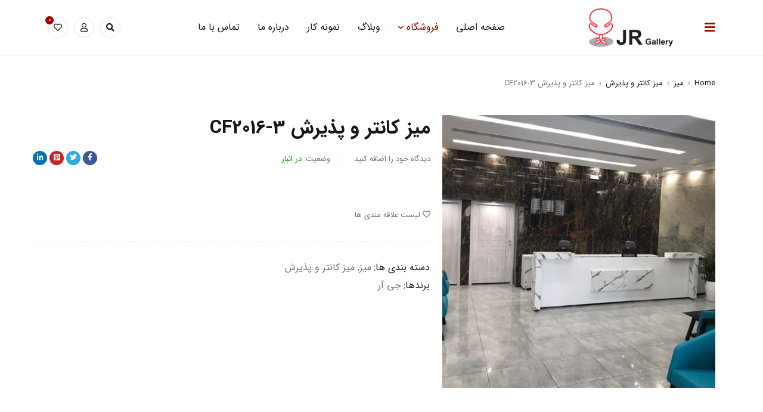

--- FILE ---
content_type: text/html; charset=UTF-8
request_url: https://jrfurniture.ir/product/%D9%85%DB%8C%D8%B2-%DA%A9%D8%A7%D9%86%D8%AA%D8%B1-%D9%88-%D9%BE%D8%B0%DB%8C%D8%B1%D8%B4-cf2016-3/
body_size: 35312
content:
<!DOCTYPE html>
<html dir="rtl" lang="fa-IR">
<head><meta charset="UTF-8" /><script>if(navigator.userAgent.match(/MSIE|Internet Explorer/i)||navigator.userAgent.match(/Trident\/7\..*?rv:11/i)){var href=document.location.href;if(!href.match(/[?&]nowprocket/)){if(href.indexOf("?")==-1){if(href.indexOf("#")==-1){document.location.href=href+"?nowprocket=1"}else{document.location.href=href.replace("#","?nowprocket=1#")}}else{if(href.indexOf("#")==-1){document.location.href=href+"&nowprocket=1"}else{document.location.href=href.replace("#","&nowprocket=1#")}}}}</script><script>class RocketLazyLoadScripts{constructor(){this.triggerEvents=["keydown","mousedown","mousemove","touchmove","touchstart","touchend","wheel"],this.userEventHandler=this._triggerListener.bind(this),this.touchStartHandler=this._onTouchStart.bind(this),this.touchMoveHandler=this._onTouchMove.bind(this),this.touchEndHandler=this._onTouchEnd.bind(this),this.clickHandler=this._onClick.bind(this),this.interceptedClicks=[],window.addEventListener("pageshow",t=>{this.persisted=t.persisted}),window.addEventListener("DOMContentLoaded",()=>{this._preconnect3rdParties()}),this.delayedScripts={normal:[],async:[],defer:[]},this.trash=[],this.allJQueries=[]}_addUserInteractionListener(t){if(document.hidden){t._triggerListener();return}this.triggerEvents.forEach(e=>window.addEventListener(e,t.userEventHandler,{passive:!0})),window.addEventListener("touchstart",t.touchStartHandler,{passive:!0}),window.addEventListener("mousedown",t.touchStartHandler),document.addEventListener("visibilitychange",t.userEventHandler)}_removeUserInteractionListener(){this.triggerEvents.forEach(t=>window.removeEventListener(t,this.userEventHandler,{passive:!0})),document.removeEventListener("visibilitychange",this.userEventHandler)}_onTouchStart(t){"HTML"!==t.target.tagName&&(window.addEventListener("touchend",this.touchEndHandler),window.addEventListener("mouseup",this.touchEndHandler),window.addEventListener("touchmove",this.touchMoveHandler,{passive:!0}),window.addEventListener("mousemove",this.touchMoveHandler),t.target.addEventListener("click",this.clickHandler),this._renameDOMAttribute(t.target,"onclick","rocket-onclick"),this._pendingClickStarted())}_onTouchMove(t){window.removeEventListener("touchend",this.touchEndHandler),window.removeEventListener("mouseup",this.touchEndHandler),window.removeEventListener("touchmove",this.touchMoveHandler,{passive:!0}),window.removeEventListener("mousemove",this.touchMoveHandler),t.target.removeEventListener("click",this.clickHandler),this._renameDOMAttribute(t.target,"rocket-onclick","onclick"),this._pendingClickFinished()}_onTouchEnd(t){window.removeEventListener("touchend",this.touchEndHandler),window.removeEventListener("mouseup",this.touchEndHandler),window.removeEventListener("touchmove",this.touchMoveHandler,{passive:!0}),window.removeEventListener("mousemove",this.touchMoveHandler)}_onClick(t){t.target.removeEventListener("click",this.clickHandler),this._renameDOMAttribute(t.target,"rocket-onclick","onclick"),this.interceptedClicks.push(t),t.preventDefault(),t.stopPropagation(),t.stopImmediatePropagation(),this._pendingClickFinished()}_replayClicks(){window.removeEventListener("touchstart",this.touchStartHandler,{passive:!0}),window.removeEventListener("mousedown",this.touchStartHandler),this.interceptedClicks.forEach(t=>{t.target.dispatchEvent(new MouseEvent("click",{view:t.view,bubbles:!0,cancelable:!0}))})}_waitForPendingClicks(){return new Promise(t=>{this._isClickPending?this._pendingClickFinished=t:t()})}_pendingClickStarted(){this._isClickPending=!0}_pendingClickFinished(){this._isClickPending=!1}_renameDOMAttribute(t,e,r){t.hasAttribute&&t.hasAttribute(e)&&(event.target.setAttribute(r,event.target.getAttribute(e)),event.target.removeAttribute(e))}_triggerListener(){this._removeUserInteractionListener(this),"loading"===document.readyState?document.addEventListener("DOMContentLoaded",this._loadEverythingNow.bind(this)):this._loadEverythingNow()}_preconnect3rdParties(){let t=[];document.querySelectorAll("script[type=rocketlazyloadscript]").forEach(e=>{if(e.hasAttribute("src")){let r=new URL(e.src).origin;r!==location.origin&&t.push({src:r,crossOrigin:e.crossOrigin||"module"===e.getAttribute("data-rocket-type")})}}),t=[...new Map(t.map(t=>[JSON.stringify(t),t])).values()],this._batchInjectResourceHints(t,"preconnect")}async _loadEverythingNow(){this.lastBreath=Date.now(),this._delayEventListeners(this),this._delayJQueryReady(this),this._handleDocumentWrite(),this._registerAllDelayedScripts(),this._preloadAllScripts(),await this._loadScriptsFromList(this.delayedScripts.normal),await this._loadScriptsFromList(this.delayedScripts.defer),await this._loadScriptsFromList(this.delayedScripts.async);try{await this._triggerDOMContentLoaded(),await this._triggerWindowLoad()}catch(t){console.error(t)}window.dispatchEvent(new Event("rocket-allScriptsLoaded")),this._waitForPendingClicks().then(()=>{this._replayClicks()}),this._emptyTrash()}_registerAllDelayedScripts(){document.querySelectorAll("script[type=rocketlazyloadscript]").forEach(t=>{t.hasAttribute("data-rocket-src")?t.hasAttribute("async")&&!1!==t.async?this.delayedScripts.async.push(t):t.hasAttribute("defer")&&!1!==t.defer||"module"===t.getAttribute("data-rocket-type")?this.delayedScripts.defer.push(t):this.delayedScripts.normal.push(t):this.delayedScripts.normal.push(t)})}async _transformScript(t){return new Promise((await this._littleBreath(),navigator.userAgent.indexOf("Firefox/")>0||""===navigator.vendor)?e=>{let r=document.createElement("script");[...t.attributes].forEach(t=>{let e=t.nodeName;"type"!==e&&("data-rocket-type"===e&&(e="type"),"data-rocket-src"===e&&(e="src"),r.setAttribute(e,t.nodeValue))}),t.text&&(r.text=t.text),r.hasAttribute("src")?(r.addEventListener("load",e),r.addEventListener("error",e)):(r.text=t.text,e());try{t.parentNode.replaceChild(r,t)}catch(i){e()}}:async e=>{function r(){t.setAttribute("data-rocket-status","failed"),e()}try{let i=t.getAttribute("data-rocket-type"),n=t.getAttribute("data-rocket-src");t.text,i?(t.type=i,t.removeAttribute("data-rocket-type")):t.removeAttribute("type"),t.addEventListener("load",function r(){t.setAttribute("data-rocket-status","executed"),e()}),t.addEventListener("error",r),n?(t.removeAttribute("data-rocket-src"),t.src=n):t.src="data:text/javascript;base64,"+window.btoa(unescape(encodeURIComponent(t.text)))}catch(s){r()}})}async _loadScriptsFromList(t){let e=t.shift();return e&&e.isConnected?(await this._transformScript(e),this._loadScriptsFromList(t)):Promise.resolve()}_preloadAllScripts(){this._batchInjectResourceHints([...this.delayedScripts.normal,...this.delayedScripts.defer,...this.delayedScripts.async],"preload")}_batchInjectResourceHints(t,e){var r=document.createDocumentFragment();t.forEach(t=>{let i=t.getAttribute&&t.getAttribute("data-rocket-src")||t.src;if(i){let n=document.createElement("link");n.href=i,n.rel=e,"preconnect"!==e&&(n.as="script"),t.getAttribute&&"module"===t.getAttribute("data-rocket-type")&&(n.crossOrigin=!0),t.crossOrigin&&(n.crossOrigin=t.crossOrigin),t.integrity&&(n.integrity=t.integrity),r.appendChild(n),this.trash.push(n)}}),document.head.appendChild(r)}_delayEventListeners(t){let e={};function r(t,r){!function t(r){!e[r]&&(e[r]={originalFunctions:{add:r.addEventListener,remove:r.removeEventListener},eventsToRewrite:[]},r.addEventListener=function(){arguments[0]=i(arguments[0]),e[r].originalFunctions.add.apply(r,arguments)},r.removeEventListener=function(){arguments[0]=i(arguments[0]),e[r].originalFunctions.remove.apply(r,arguments)});function i(t){return e[r].eventsToRewrite.indexOf(t)>=0?"rocket-"+t:t}}(t),e[t].eventsToRewrite.push(r)}function i(t,e){let r=t[e];Object.defineProperty(t,e,{get:()=>r||function(){},set(i){t["rocket"+e]=r=i}})}r(document,"DOMContentLoaded"),r(window,"DOMContentLoaded"),r(window,"load"),r(window,"pageshow"),r(document,"readystatechange"),i(document,"onreadystatechange"),i(window,"onload"),i(window,"onpageshow")}_delayJQueryReady(t){let e;function r(r){if(r&&r.fn&&!t.allJQueries.includes(r)){r.fn.ready=r.fn.init.prototype.ready=function(e){return t.domReadyFired?e.bind(document)(r):document.addEventListener("rocket-DOMContentLoaded",()=>e.bind(document)(r)),r([])};let i=r.fn.on;r.fn.on=r.fn.init.prototype.on=function(){if(this[0]===window){function t(t){return t.split(" ").map(t=>"load"===t||0===t.indexOf("load.")?"rocket-jquery-load":t).join(" ")}"string"==typeof arguments[0]||arguments[0]instanceof String?arguments[0]=t(arguments[0]):"object"==typeof arguments[0]&&Object.keys(arguments[0]).forEach(e=>{delete Object.assign(arguments[0],{[t(e)]:arguments[0][e]})[e]})}return i.apply(this,arguments),this},t.allJQueries.push(r)}e=r}r(window.jQuery),Object.defineProperty(window,"jQuery",{get:()=>e,set(t){r(t)}})}async _triggerDOMContentLoaded(){this.domReadyFired=!0,await this._littleBreath(),document.dispatchEvent(new Event("rocket-DOMContentLoaded")),await this._littleBreath(),window.dispatchEvent(new Event("rocket-DOMContentLoaded")),await this._littleBreath(),document.dispatchEvent(new Event("rocket-readystatechange")),await this._littleBreath(),document.rocketonreadystatechange&&document.rocketonreadystatechange()}async _triggerWindowLoad(){await this._littleBreath(),window.dispatchEvent(new Event("rocket-load")),await this._littleBreath(),window.rocketonload&&window.rocketonload(),await this._littleBreath(),this.allJQueries.forEach(t=>t(window).trigger("rocket-jquery-load")),await this._littleBreath();let t=new Event("rocket-pageshow");t.persisted=this.persisted,window.dispatchEvent(t),await this._littleBreath(),window.rocketonpageshow&&window.rocketonpageshow({persisted:this.persisted})}_handleDocumentWrite(){let t=new Map;document.write=document.writeln=function(e){let r=document.currentScript;r||console.error("WPRocket unable to document.write this: "+e);let i=document.createRange(),n=r.parentElement,s=t.get(r);void 0===s&&(s=r.nextSibling,t.set(r,s));let a=document.createDocumentFragment();i.setStart(a,0),a.appendChild(i.createContextualFragment(e)),n.insertBefore(a,s)}}async _littleBreath(){Date.now()-this.lastBreath>45&&(await this._requestAnimFrame(),this.lastBreath=Date.now())}async _requestAnimFrame(){return document.hidden?new Promise(t=>setTimeout(t)):new Promise(t=>requestAnimationFrame(t))}_emptyTrash(){this.trash.forEach(t=>t.remove())}static run(){let t=new RocketLazyLoadScripts;t._addUserInteractionListener(t)}}RocketLazyLoadScripts.run();</script>
	

	<meta name="viewport" content="width=device-width, initial-scale=1.0, maximum-scale=1" />

	<link rel="profile" href="//gmpg.org/xfn/11" />
					<script type="rocketlazyloadscript">document.documentElement.className = document.documentElement.className + ' yes-js js_active js'</script>
				    <style>
        #wpadminbar #wp-admin-bar-p404_free_top_button .ab-icon:before {
            content: "\f103";
            color:red;
            top: 2px;
        }
    </style>
    <meta name='robots' content='index, follow, max-image-preview:large, max-snippet:-1, max-video-preview:-1' />

	<!-- This site is optimized with the Yoast SEO plugin v23.4 - https://yoast.com/wordpress/plugins/seo/ -->
	<title>میز کانتر و پذیرش CF2016-3 - گالری مبلمان اداری جی آر</title>
	<meta name="description" content="میز کانتر و پذیرش CF2016-3، یکی از عناصر کلیدی در مکان‌های تجاری است که نقش مهمی در ایجاد اولین تماس بین مشتریان و سازمان‌ها (میز کانتر و پذیرش CF2016-3)" />
	<link rel="canonical" href="https://jrfurniture.ir/product/میز-کانتر-و-پذیرش-cf2016-3/" />
	<meta property="og:locale" content="fa_IR" />
	<meta property="og:type" content="article" />
	<meta property="og:title" content="میز کانتر و پذیرش CF2016-3 - گالری مبلمان اداری جی آر" />
	<meta property="og:description" content="میز کانتر و پذیرش CF2016-3، یکی از عناصر کلیدی در مکان‌های تجاری است که نقش مهمی در ایجاد اولین تماس بین مشتریان و سازمان‌ها (میز کانتر و پذیرش CF2016-3)" />
	<meta property="og:url" content="https://jrfurniture.ir/product/میز-کانتر-و-پذیرش-cf2016-3/" />
	<meta property="og:site_name" content="گالری مبلمان اداری جی آر" />
	<meta property="article:modified_time" content="2024-04-06T11:34:52+00:00" />
	<meta property="og:image" content="https://jrfurniture.ir/wp-content/uploads/2023/04/میز-کانتر-42.jpg" />
	<meta property="og:image:width" content="1000" />
	<meta property="og:image:height" content="1000" />
	<meta property="og:image:type" content="image/jpeg" />
	<meta name="twitter:card" content="summary_large_image" />
	<meta name="twitter:label1" content="زمان تقریبی برای خواندن" />
	<meta name="twitter:data1" content="2 دقیقه" />
	<script type="application/ld+json" class="yoast-schema-graph">{"@context":"https://schema.org","@graph":[{"@type":"WebPage","@id":"https://jrfurniture.ir/product/%d9%85%db%8c%d8%b2-%da%a9%d8%a7%d9%86%d8%aa%d8%b1-%d9%88-%d9%be%d8%b0%db%8c%d8%b1%d8%b4-cf2016-3/","url":"https://jrfurniture.ir/product/%d9%85%db%8c%d8%b2-%da%a9%d8%a7%d9%86%d8%aa%d8%b1-%d9%88-%d9%be%d8%b0%db%8c%d8%b1%d8%b4-cf2016-3/","name":"میز کانتر و پذیرش CF2016-3 - گالری مبلمان اداری جی آر","isPartOf":{"@id":"https://jrfurniture.ir/#website"},"primaryImageOfPage":{"@id":"https://jrfurniture.ir/product/%d9%85%db%8c%d8%b2-%da%a9%d8%a7%d9%86%d8%aa%d8%b1-%d9%88-%d9%be%d8%b0%db%8c%d8%b1%d8%b4-cf2016-3/#primaryimage"},"image":{"@id":"https://jrfurniture.ir/product/%d9%85%db%8c%d8%b2-%da%a9%d8%a7%d9%86%d8%aa%d8%b1-%d9%88-%d9%be%d8%b0%db%8c%d8%b1%d8%b4-cf2016-3/#primaryimage"},"thumbnailUrl":"https://jrfurniture.ir/wp-content/uploads/2023/04/میز-کانتر-42.jpg","datePublished":"2023-04-30T11:05:46+00:00","dateModified":"2024-04-06T11:34:52+00:00","description":"میز کانتر و پذیرش CF2016-3، یکی از عناصر کلیدی در مکان‌های تجاری است که نقش مهمی در ایجاد اولین تماس بین مشتریان و سازمان‌ها (میز کانتر و پذیرش CF2016-3)","breadcrumb":{"@id":"https://jrfurniture.ir/product/%d9%85%db%8c%d8%b2-%da%a9%d8%a7%d9%86%d8%aa%d8%b1-%d9%88-%d9%be%d8%b0%db%8c%d8%b1%d8%b4-cf2016-3/#breadcrumb"},"inLanguage":"fa-IR","potentialAction":[{"@type":"ReadAction","target":["https://jrfurniture.ir/product/%d9%85%db%8c%d8%b2-%da%a9%d8%a7%d9%86%d8%aa%d8%b1-%d9%88-%d9%be%d8%b0%db%8c%d8%b1%d8%b4-cf2016-3/"]}]},{"@type":"ImageObject","inLanguage":"fa-IR","@id":"https://jrfurniture.ir/product/%d9%85%db%8c%d8%b2-%da%a9%d8%a7%d9%86%d8%aa%d8%b1-%d9%88-%d9%be%d8%b0%db%8c%d8%b1%d8%b4-cf2016-3/#primaryimage","url":"https://jrfurniture.ir/wp-content/uploads/2023/04/میز-کانتر-42.jpg","contentUrl":"https://jrfurniture.ir/wp-content/uploads/2023/04/میز-کانتر-42.jpg","width":1000,"height":1000,"caption":"میز-کانتر-42"},{"@type":"BreadcrumbList","@id":"https://jrfurniture.ir/product/%d9%85%db%8c%d8%b2-%da%a9%d8%a7%d9%86%d8%aa%d8%b1-%d9%88-%d9%be%d8%b0%db%8c%d8%b1%d8%b4-cf2016-3/#breadcrumb","itemListElement":[{"@type":"ListItem","position":1,"name":"خانه","item":"https://jrfurniture.ir/"},{"@type":"ListItem","position":2,"name":"فروشگاه","item":"https://jrfurniture.ir/%d9%81%d8%b1%d9%88%d8%b4%da%af%d8%a7%d9%87/"},{"@type":"ListItem","position":3,"name":"میز کانتر و پذیرش CF2016-3"}]},{"@type":"WebSite","@id":"https://jrfurniture.ir/#website","url":"https://jrfurniture.ir/","name":"گالری مبلمان اداری جی آر","description":"طراحی و تولید بروزترین انواع دکوراسیون اداری","potentialAction":[{"@type":"SearchAction","target":{"@type":"EntryPoint","urlTemplate":"https://jrfurniture.ir/?s={search_term_string}"},"query-input":{"@type":"PropertyValueSpecification","valueRequired":true,"valueName":"search_term_string"}}],"inLanguage":"fa-IR"}]}</script>
	<!-- / Yoast SEO plugin. -->


<link rel="alternate" type="application/rss+xml" title="گالری مبلمان اداری جی آر &raquo; خوراک" href="https://jrfurniture.ir/feed/" />
<link rel="alternate" type="application/rss+xml" title="گالری مبلمان اداری جی آر &raquo; خوراک دیدگاه‌ها" href="https://jrfurniture.ir/comments/feed/" />
<link rel="alternate" type="application/rss+xml" title="گالری مبلمان اداری جی آر &raquo; میز کانتر و پذیرش CF2016-3 خوراک دیدگاه‌ها" href="https://jrfurniture.ir/product/%d9%85%db%8c%d8%b2-%da%a9%d8%a7%d9%86%d8%aa%d8%b1-%d9%88-%d9%be%d8%b0%db%8c%d8%b1%d8%b4-cf2016-3/feed/" />
<link rel="alternate" title="oEmbed (JSON)" type="application/json+oembed" href="https://jrfurniture.ir/wp-json/oembed/1.0/embed?url=https%3A%2F%2Fjrfurniture.ir%2Fproduct%2F%25d9%2585%25db%258c%25d8%25b2-%25da%25a9%25d8%25a7%25d9%2586%25d8%25aa%25d8%25b1-%25d9%2588-%25d9%25be%25d8%25b0%25db%258c%25d8%25b1%25d8%25b4-cf2016-3%2F" />
<link rel="alternate" title="oEmbed (XML)" type="text/xml+oembed" href="https://jrfurniture.ir/wp-json/oembed/1.0/embed?url=https%3A%2F%2Fjrfurniture.ir%2Fproduct%2F%25d9%2585%25db%258c%25d8%25b2-%25da%25a9%25d8%25a7%25d9%2586%25d8%25aa%25d8%25b1-%25d9%2588-%25d9%25be%25d8%25b0%25db%258c%25d8%25b1%25d8%25b4-cf2016-3%2F&#038;format=xml" />
<style id='wp-img-auto-sizes-contain-inline-css' type='text/css'>
img:is([sizes=auto i],[sizes^="auto," i]){contain-intrinsic-size:3000px 1500px}
/*# sourceURL=wp-img-auto-sizes-contain-inline-css */
</style>
<style id='wp-emoji-styles-inline-css' type='text/css'>

	img.wp-smiley, img.emoji {
		display: inline !important;
		border: none !important;
		box-shadow: none !important;
		height: 1em !important;
		width: 1em !important;
		margin: 0 0.07em !important;
		vertical-align: -0.1em !important;
		background: none !important;
		padding: 0 !important;
	}
/*# sourceURL=wp-emoji-styles-inline-css */
</style>
<link rel='stylesheet' id='wp-block-library-rtl-css' href='https://jrfurniture.ir/wp-includes/css/dist/block-library/style-rtl.min.css?ver=6.9' type='text/css' media='all' />
<link data-minify="1" rel='stylesheet' id='wc-blocks-style-rtl-css' href='https://jrfurniture.ir/wp-content/cache/min/1/wp-content/plugins/woocommerce/assets/client/blocks/wc-blocks-rtl.css?ver=1716444382' type='text/css' media='all' />
<style id='global-styles-inline-css' type='text/css'>
:root{--wp--preset--aspect-ratio--square: 1;--wp--preset--aspect-ratio--4-3: 4/3;--wp--preset--aspect-ratio--3-4: 3/4;--wp--preset--aspect-ratio--3-2: 3/2;--wp--preset--aspect-ratio--2-3: 2/3;--wp--preset--aspect-ratio--16-9: 16/9;--wp--preset--aspect-ratio--9-16: 9/16;--wp--preset--color--black: #000000;--wp--preset--color--cyan-bluish-gray: #abb8c3;--wp--preset--color--white: #ffffff;--wp--preset--color--pale-pink: #f78da7;--wp--preset--color--vivid-red: #cf2e2e;--wp--preset--color--luminous-vivid-orange: #ff6900;--wp--preset--color--luminous-vivid-amber: #fcb900;--wp--preset--color--light-green-cyan: #7bdcb5;--wp--preset--color--vivid-green-cyan: #00d084;--wp--preset--color--pale-cyan-blue: #8ed1fc;--wp--preset--color--vivid-cyan-blue: #0693e3;--wp--preset--color--vivid-purple: #9b51e0;--wp--preset--gradient--vivid-cyan-blue-to-vivid-purple: linear-gradient(135deg,rgb(6,147,227) 0%,rgb(155,81,224) 100%);--wp--preset--gradient--light-green-cyan-to-vivid-green-cyan: linear-gradient(135deg,rgb(122,220,180) 0%,rgb(0,208,130) 100%);--wp--preset--gradient--luminous-vivid-amber-to-luminous-vivid-orange: linear-gradient(135deg,rgb(252,185,0) 0%,rgb(255,105,0) 100%);--wp--preset--gradient--luminous-vivid-orange-to-vivid-red: linear-gradient(135deg,rgb(255,105,0) 0%,rgb(207,46,46) 100%);--wp--preset--gradient--very-light-gray-to-cyan-bluish-gray: linear-gradient(135deg,rgb(238,238,238) 0%,rgb(169,184,195) 100%);--wp--preset--gradient--cool-to-warm-spectrum: linear-gradient(135deg,rgb(74,234,220) 0%,rgb(151,120,209) 20%,rgb(207,42,186) 40%,rgb(238,44,130) 60%,rgb(251,105,98) 80%,rgb(254,248,76) 100%);--wp--preset--gradient--blush-light-purple: linear-gradient(135deg,rgb(255,206,236) 0%,rgb(152,150,240) 100%);--wp--preset--gradient--blush-bordeaux: linear-gradient(135deg,rgb(254,205,165) 0%,rgb(254,45,45) 50%,rgb(107,0,62) 100%);--wp--preset--gradient--luminous-dusk: linear-gradient(135deg,rgb(255,203,112) 0%,rgb(199,81,192) 50%,rgb(65,88,208) 100%);--wp--preset--gradient--pale-ocean: linear-gradient(135deg,rgb(255,245,203) 0%,rgb(182,227,212) 50%,rgb(51,167,181) 100%);--wp--preset--gradient--electric-grass: linear-gradient(135deg,rgb(202,248,128) 0%,rgb(113,206,126) 100%);--wp--preset--gradient--midnight: linear-gradient(135deg,rgb(2,3,129) 0%,rgb(40,116,252) 100%);--wp--preset--font-size--small: 13px;--wp--preset--font-size--medium: 20px;--wp--preset--font-size--large: 36px;--wp--preset--font-size--x-large: 42px;--wp--preset--font-family--inter: "Inter", sans-serif;--wp--preset--font-family--cardo: Cardo;--wp--preset--spacing--20: 0.44rem;--wp--preset--spacing--30: 0.67rem;--wp--preset--spacing--40: 1rem;--wp--preset--spacing--50: 1.5rem;--wp--preset--spacing--60: 2.25rem;--wp--preset--spacing--70: 3.38rem;--wp--preset--spacing--80: 5.06rem;--wp--preset--shadow--natural: 6px 6px 9px rgba(0, 0, 0, 0.2);--wp--preset--shadow--deep: 12px 12px 50px rgba(0, 0, 0, 0.4);--wp--preset--shadow--sharp: 6px 6px 0px rgba(0, 0, 0, 0.2);--wp--preset--shadow--outlined: 6px 6px 0px -3px rgb(255, 255, 255), 6px 6px rgb(0, 0, 0);--wp--preset--shadow--crisp: 6px 6px 0px rgb(0, 0, 0);}:where(.is-layout-flex){gap: 0.5em;}:where(.is-layout-grid){gap: 0.5em;}body .is-layout-flex{display: flex;}.is-layout-flex{flex-wrap: wrap;align-items: center;}.is-layout-flex > :is(*, div){margin: 0;}body .is-layout-grid{display: grid;}.is-layout-grid > :is(*, div){margin: 0;}:where(.wp-block-columns.is-layout-flex){gap: 2em;}:where(.wp-block-columns.is-layout-grid){gap: 2em;}:where(.wp-block-post-template.is-layout-flex){gap: 1.25em;}:where(.wp-block-post-template.is-layout-grid){gap: 1.25em;}.has-black-color{color: var(--wp--preset--color--black) !important;}.has-cyan-bluish-gray-color{color: var(--wp--preset--color--cyan-bluish-gray) !important;}.has-white-color{color: var(--wp--preset--color--white) !important;}.has-pale-pink-color{color: var(--wp--preset--color--pale-pink) !important;}.has-vivid-red-color{color: var(--wp--preset--color--vivid-red) !important;}.has-luminous-vivid-orange-color{color: var(--wp--preset--color--luminous-vivid-orange) !important;}.has-luminous-vivid-amber-color{color: var(--wp--preset--color--luminous-vivid-amber) !important;}.has-light-green-cyan-color{color: var(--wp--preset--color--light-green-cyan) !important;}.has-vivid-green-cyan-color{color: var(--wp--preset--color--vivid-green-cyan) !important;}.has-pale-cyan-blue-color{color: var(--wp--preset--color--pale-cyan-blue) !important;}.has-vivid-cyan-blue-color{color: var(--wp--preset--color--vivid-cyan-blue) !important;}.has-vivid-purple-color{color: var(--wp--preset--color--vivid-purple) !important;}.has-black-background-color{background-color: var(--wp--preset--color--black) !important;}.has-cyan-bluish-gray-background-color{background-color: var(--wp--preset--color--cyan-bluish-gray) !important;}.has-white-background-color{background-color: var(--wp--preset--color--white) !important;}.has-pale-pink-background-color{background-color: var(--wp--preset--color--pale-pink) !important;}.has-vivid-red-background-color{background-color: var(--wp--preset--color--vivid-red) !important;}.has-luminous-vivid-orange-background-color{background-color: var(--wp--preset--color--luminous-vivid-orange) !important;}.has-luminous-vivid-amber-background-color{background-color: var(--wp--preset--color--luminous-vivid-amber) !important;}.has-light-green-cyan-background-color{background-color: var(--wp--preset--color--light-green-cyan) !important;}.has-vivid-green-cyan-background-color{background-color: var(--wp--preset--color--vivid-green-cyan) !important;}.has-pale-cyan-blue-background-color{background-color: var(--wp--preset--color--pale-cyan-blue) !important;}.has-vivid-cyan-blue-background-color{background-color: var(--wp--preset--color--vivid-cyan-blue) !important;}.has-vivid-purple-background-color{background-color: var(--wp--preset--color--vivid-purple) !important;}.has-black-border-color{border-color: var(--wp--preset--color--black) !important;}.has-cyan-bluish-gray-border-color{border-color: var(--wp--preset--color--cyan-bluish-gray) !important;}.has-white-border-color{border-color: var(--wp--preset--color--white) !important;}.has-pale-pink-border-color{border-color: var(--wp--preset--color--pale-pink) !important;}.has-vivid-red-border-color{border-color: var(--wp--preset--color--vivid-red) !important;}.has-luminous-vivid-orange-border-color{border-color: var(--wp--preset--color--luminous-vivid-orange) !important;}.has-luminous-vivid-amber-border-color{border-color: var(--wp--preset--color--luminous-vivid-amber) !important;}.has-light-green-cyan-border-color{border-color: var(--wp--preset--color--light-green-cyan) !important;}.has-vivid-green-cyan-border-color{border-color: var(--wp--preset--color--vivid-green-cyan) !important;}.has-pale-cyan-blue-border-color{border-color: var(--wp--preset--color--pale-cyan-blue) !important;}.has-vivid-cyan-blue-border-color{border-color: var(--wp--preset--color--vivid-cyan-blue) !important;}.has-vivid-purple-border-color{border-color: var(--wp--preset--color--vivid-purple) !important;}.has-vivid-cyan-blue-to-vivid-purple-gradient-background{background: var(--wp--preset--gradient--vivid-cyan-blue-to-vivid-purple) !important;}.has-light-green-cyan-to-vivid-green-cyan-gradient-background{background: var(--wp--preset--gradient--light-green-cyan-to-vivid-green-cyan) !important;}.has-luminous-vivid-amber-to-luminous-vivid-orange-gradient-background{background: var(--wp--preset--gradient--luminous-vivid-amber-to-luminous-vivid-orange) !important;}.has-luminous-vivid-orange-to-vivid-red-gradient-background{background: var(--wp--preset--gradient--luminous-vivid-orange-to-vivid-red) !important;}.has-very-light-gray-to-cyan-bluish-gray-gradient-background{background: var(--wp--preset--gradient--very-light-gray-to-cyan-bluish-gray) !important;}.has-cool-to-warm-spectrum-gradient-background{background: var(--wp--preset--gradient--cool-to-warm-spectrum) !important;}.has-blush-light-purple-gradient-background{background: var(--wp--preset--gradient--blush-light-purple) !important;}.has-blush-bordeaux-gradient-background{background: var(--wp--preset--gradient--blush-bordeaux) !important;}.has-luminous-dusk-gradient-background{background: var(--wp--preset--gradient--luminous-dusk) !important;}.has-pale-ocean-gradient-background{background: var(--wp--preset--gradient--pale-ocean) !important;}.has-electric-grass-gradient-background{background: var(--wp--preset--gradient--electric-grass) !important;}.has-midnight-gradient-background{background: var(--wp--preset--gradient--midnight) !important;}.has-small-font-size{font-size: var(--wp--preset--font-size--small) !important;}.has-medium-font-size{font-size: var(--wp--preset--font-size--medium) !important;}.has-large-font-size{font-size: var(--wp--preset--font-size--large) !important;}.has-x-large-font-size{font-size: var(--wp--preset--font-size--x-large) !important;}
/*# sourceURL=global-styles-inline-css */
</style>

<style id='classic-theme-styles-inline-css' type='text/css'>
/*! This file is auto-generated */
.wp-block-button__link{color:#fff;background-color:#32373c;border-radius:9999px;box-shadow:none;text-decoration:none;padding:calc(.667em + 2px) calc(1.333em + 2px);font-size:1.125em}.wp-block-file__button{background:#32373c;color:#fff;text-decoration:none}
/*# sourceURL=/wp-includes/css/classic-themes.min.css */
</style>
<link data-minify="1" rel='stylesheet' id='contact-form-7-css' href='https://jrfurniture.ir/wp-content/cache/min/1/wp-content/plugins/contact-form-7/includes/css/styles.css?ver=1716444381' type='text/css' media='all' />
<link data-minify="1" rel='stylesheet' id='contact-form-7-rtl-css' href='https://jrfurniture.ir/wp-content/cache/min/1/wp-content/plugins/contact-form-7/includes/css/styles-rtl.css?ver=1716444381' type='text/css' media='all' />
<link data-minify="1" rel='stylesheet' id='ts-style-css' href='https://jrfurniture.ir/wp-content/cache/min/1/wp-content/plugins/themesky/css/themesky.css?ver=1716444381' type='text/css' media='all' />
<link data-minify="1" rel='stylesheet' id='owl-carousel-css' href='https://jrfurniture.ir/wp-content/cache/min/1/wp-content/plugins/themesky/css/owl.carousel.css?ver=1716444381' type='text/css' media='all' />
<link rel='stylesheet' id='photoswipe-css' href='https://jrfurniture.ir/wp-content/plugins/woocommerce/assets/css/photoswipe/photoswipe.min.css?ver=9.3.5' type='text/css' media='all' />
<link rel='stylesheet' id='photoswipe-default-skin-css' href='https://jrfurniture.ir/wp-content/plugins/woocommerce/assets/css/photoswipe/default-skin/default-skin.min.css?ver=9.3.5' type='text/css' media='all' />
<link data-minify="1" rel='stylesheet' id='woocommerce-layout-rtl-css' href='https://jrfurniture.ir/wp-content/cache/min/1/wp-content/plugins/woocommerce/assets/css/woocommerce-layout-rtl.css?ver=1716444381' type='text/css' media='all' />
<link data-minify="1" rel='stylesheet' id='woocommerce-smallscreen-rtl-css' href='https://jrfurniture.ir/wp-content/cache/min/1/wp-content/plugins/woocommerce/assets/css/woocommerce-smallscreen-rtl.css?ver=1716444381' type='text/css' media='only screen and (max-width: 768px)' />
<link data-minify="1" rel='stylesheet' id='woocommerce-general-rtl-css' href='https://jrfurniture.ir/wp-content/cache/min/1/wp-content/plugins/woocommerce/assets/css/woocommerce-rtl.css?ver=1716444381' type='text/css' media='all' />
<style id='woocommerce-inline-inline-css' type='text/css'>
.woocommerce form .form-row .required { visibility: visible; }
/*# sourceURL=woocommerce-inline-inline-css */
</style>
<link rel='stylesheet' id='ivory-search-styles-css' href='https://jrfurniture.ir/wp-content/plugins/add-search-to-menu/public/css/ivory-search.min.css?ver=5.5.7' type='text/css' media='all' />
<link data-minify="1" rel='stylesheet' id='jquery-selectBox-css' href='https://jrfurniture.ir/wp-content/cache/min/1/wp-content/plugins/yith-woocommerce-wishlist/assets/css/jquery.selectBox.css?ver=1716444381' type='text/css' media='all' />
<link data-minify="1" rel='stylesheet' id='yith-wcwl-font-awesome-css' href='https://jrfurniture.ir/wp-content/cache/min/1/wp-content/plugins/yith-woocommerce-wishlist/assets/css/font-awesome.css?ver=1716444381' type='text/css' media='all' />
<link data-minify="1" rel='stylesheet' id='woocommerce_prettyPhoto_css-rtl-css' href='https://jrfurniture.ir/wp-content/cache/min/1/wp-content/plugins/woocommerce/assets/css/prettyPhoto-rtl.css?ver=1716444381' type='text/css' media='all' />
<link data-minify="1" rel='stylesheet' id='yith-wcwl-main-css' href='https://jrfurniture.ir/wp-content/cache/min/1/wp-content/plugins/yith-woocommerce-wishlist/assets/css/style.css?ver=1716444381' type='text/css' media='all' />
<style id='yith-wcwl-main-inline-css' type='text/css'>
.yith-wcwl-share li a{color: #FFFFFF;}.yith-wcwl-share li a:hover{color: #FFFFFF;}.yith-wcwl-share a.facebook{background: #39599E; background-color: #39599E;}.yith-wcwl-share a.facebook:hover{background: #595A5A; background-color: #595A5A;}.yith-wcwl-share a.twitter{background: #45AFE2; background-color: #45AFE2;}.yith-wcwl-share a.twitter:hover{background: #595A5A; background-color: #595A5A;}.yith-wcwl-share a.pinterest{background: #AB2E31; background-color: #AB2E31;}.yith-wcwl-share a.pinterest:hover{background: #595A5A; background-color: #595A5A;}.yith-wcwl-share a.email{background: #FBB102; background-color: #FBB102;}.yith-wcwl-share a.email:hover{background: #595A5A; background-color: #595A5A;}.yith-wcwl-share a.whatsapp{background: #00A901; background-color: #00A901;}.yith-wcwl-share a.whatsapp:hover{background: #595A5A; background-color: #595A5A;}
/*# sourceURL=yith-wcwl-main-inline-css */
</style>
<link data-minify="1" rel='stylesheet' id='cryout-serious-slider-style-css' href='https://jrfurniture.ir/wp-content/cache/min/1/wp-content/plugins/cryout-serious-slider/resources/style.css?ver=1716444381' type='text/css' media='all' />
<link data-minify="1" rel='stylesheet' id='font-awesome-5-css' href='https://jrfurniture.ir/wp-content/cache/min/1/wp-content/themes/mydecor/css/fontawesome.min.css?ver=1716444381' type='text/css' media='all' />
<link data-minify="1" rel='stylesheet' id='font-themify-icon-css' href='https://jrfurniture.ir/wp-content/cache/min/1/wp-content/themes/mydecor/css/themify-icons.css?ver=1716444381' type='text/css' media='all' />
<link data-minify="1" rel='stylesheet' id='mydecor-reset-css' href='https://jrfurniture.ir/wp-content/cache/min/1/wp-content/themes/mydecor/css/reset.css?ver=1716444381' type='text/css' media='all' />
<link data-minify="1" rel='stylesheet' id='mydecor-style-css' href='https://jrfurniture.ir/wp-content/cache/min/1/wp-content/themes/mydecor/style.css?ver=1716444382' type='text/css' media='all' />
<style id='mydecor-style-inline-css' type='text/css'>
.menu-item-19672 > ul.sub-menu:before{background-image: url(https://jrfurniture.ir/wp-content/uploads/2023/06/منو-01.jpg);background-repeat: no-repeat;background-position: center bottom;}
/*# sourceURL=mydecor-style-inline-css */
</style>
<link data-minify="1" rel='stylesheet' id='mydecor-responsive-css' href='https://jrfurniture.ir/wp-content/cache/min/1/wp-content/themes/mydecor/css/responsive.css?ver=1716444382' type='text/css' media='all' />
<link data-minify="1" rel='stylesheet' id='mydecor-rtl-css' href='https://jrfurniture.ir/wp-content/cache/min/1/wp-content/themes/mydecor/css/rtl.css?ver=1716444382' type='text/css' media='all' />
<link data-minify="1" rel='stylesheet' id='mydecor-asafnt-css' href='https://jrfurniture.ir/wp-content/cache/min/1/wp-content/themes/mydecor/css/rtltheme.css?ver=1716444382' type='text/css' media='all' />
<link data-minify="1" rel='stylesheet' id='mydecor-dynamic-css-css' href='https://jrfurniture.ir/wp-content/cache/min/1/wp-content/uploads/قالبمایدکور.css?ver=1716444382' type='text/css' media='all' />
<style id='mydecor-dynamic-css-inline-css' type='text/css'>
@media only screen and (max-width: 767px){
    .mobile-menu-wrapper li.active>.ts-menu-drop-icon+ul.sub-menu{
        transform: translateX(0);
    }
}
/*# sourceURL=mydecor-dynamic-css-inline-css */
</style>
<script type="text/template" id="tmpl-variation-template">
	<div class="woocommerce-variation-description">{{{ data.variation.variation_description }}}</div>
	<div class="woocommerce-variation-price">{{{ data.variation.price_html }}}</div>
	<div class="woocommerce-variation-availability">{{{ data.variation.availability_html }}}</div>
</script>
<script type="text/template" id="tmpl-unavailable-variation-template">
	<p role="alert">Sorry, this product is unavailable. Please choose a different combination.</p>
</script>
<script type="rocketlazyloadscript" data-rocket-type="text/javascript" data-rocket-src="https://jrfurniture.ir/wp-includes/js/jquery/jquery.min.js?ver=3.7.1" id="jquery-core-js"></script>
<script type="rocketlazyloadscript" data-rocket-type="text/javascript" data-rocket-src="https://jrfurniture.ir/wp-includes/js/jquery/jquery-migrate.min.js?ver=3.4.1" id="jquery-migrate-js"></script>
<script type="rocketlazyloadscript" data-rocket-type="text/javascript" data-rocket-src="https://jrfurniture.ir/wp-content/plugins/woocommerce/assets/js/jquery-blockui/jquery.blockUI.min.js?ver=2.7.0-wc.9.3.5" id="jquery-blockui-js" defer="defer" data-wp-strategy="defer"></script>
<script type="text/javascript" id="wc-add-to-cart-js-extra">
/* <![CDATA[ */
var wc_add_to_cart_params = {"ajax_url":"/wp-admin/admin-ajax.php","wc_ajax_url":"/?wc-ajax=%%endpoint%%","i18n_view_cart":"View cart","cart_url":"https://jrfurniture.ir/cart/","is_cart":"","cart_redirect_after_add":"no"};
//# sourceURL=wc-add-to-cart-js-extra
/* ]]> */
</script>
<script type="rocketlazyloadscript" data-rocket-type="text/javascript" data-rocket-src="https://jrfurniture.ir/wp-content/plugins/woocommerce/assets/js/frontend/add-to-cart.min.js?ver=9.3.5" id="wc-add-to-cart-js" defer="defer" data-wp-strategy="defer"></script>
<script type="rocketlazyloadscript" data-rocket-type="text/javascript" data-rocket-src="https://jrfurniture.ir/wp-content/plugins/woocommerce/assets/js/zoom/jquery.zoom.min.js?ver=1.7.21-wc.9.3.5" id="zoom-js" defer="defer" data-wp-strategy="defer"></script>
<script type="rocketlazyloadscript" data-rocket-type="text/javascript" data-rocket-src="https://jrfurniture.ir/wp-content/plugins/woocommerce/assets/js/flexslider/jquery.flexslider.min.js?ver=2.7.2-wc.9.3.5" id="flexslider-js" defer="defer" data-wp-strategy="defer"></script>
<script type="rocketlazyloadscript" data-rocket-type="text/javascript" data-rocket-src="https://jrfurniture.ir/wp-content/plugins/woocommerce/assets/js/photoswipe/photoswipe.min.js?ver=4.1.1-wc.9.3.5" id="photoswipe-js" defer="defer" data-wp-strategy="defer"></script>
<script type="rocketlazyloadscript" data-rocket-type="text/javascript" data-rocket-src="https://jrfurniture.ir/wp-content/plugins/woocommerce/assets/js/photoswipe/photoswipe-ui-default.min.js?ver=4.1.1-wc.9.3.5" id="photoswipe-ui-default-js" defer="defer" data-wp-strategy="defer"></script>
<script type="text/javascript" id="wc-single-product-js-extra">
/* <![CDATA[ */
var wc_single_product_params = {"i18n_required_rating_text":"Please select a rating","review_rating_required":"yes","flexslider":{"rtl":true,"animation":"slide","smoothHeight":true,"directionNav":false,"controlNav":"thumbnails","slideshow":false,"animationSpeed":500,"animationLoop":false,"allowOneSlide":false},"zoom_enabled":"1","zoom_options":[],"photoswipe_enabled":"1","photoswipe_options":{"shareEl":false,"closeOnScroll":false,"history":false,"hideAnimationDuration":0,"showAnimationDuration":0},"flexslider_enabled":"1"};
//# sourceURL=wc-single-product-js-extra
/* ]]> */
</script>
<script type="rocketlazyloadscript" data-rocket-type="text/javascript" data-rocket-src="https://jrfurniture.ir/wp-content/plugins/woocommerce/assets/js/frontend/single-product.min.js?ver=9.3.5" id="wc-single-product-js" defer="defer" data-wp-strategy="defer"></script>
<script type="rocketlazyloadscript" data-rocket-type="text/javascript" data-rocket-src="https://jrfurniture.ir/wp-content/plugins/woocommerce/assets/js/js-cookie/js.cookie.min.js?ver=2.1.4-wc.9.3.5" id="js-cookie-js" defer="defer" data-wp-strategy="defer"></script>
<script type="text/javascript" id="woocommerce-js-extra">
/* <![CDATA[ */
var woocommerce_params = {"ajax_url":"/wp-admin/admin-ajax.php","wc_ajax_url":"/?wc-ajax=%%endpoint%%"};
//# sourceURL=woocommerce-js-extra
/* ]]> */
</script>
<script type="rocketlazyloadscript" data-rocket-type="text/javascript" data-rocket-src="https://jrfurniture.ir/wp-content/plugins/woocommerce/assets/js/frontend/woocommerce.min.js?ver=9.3.5" id="woocommerce-js" defer="defer" data-wp-strategy="defer"></script>
<script type="rocketlazyloadscript" data-rocket-type="text/javascript" data-rocket-src="https://jrfurniture.ir/wp-content/plugins/cryout-serious-slider/resources/jquery.mobile.custom.min.js?ver=1.2.5" id="cryout-serious-slider-jquerymobile-js" defer></script>
<script type="rocketlazyloadscript" data-minify="1" data-rocket-type="text/javascript" data-rocket-src="https://jrfurniture.ir/wp-content/cache/min/1/wp-content/plugins/cryout-serious-slider/resources/slider.js?ver=1716444382" id="cryout-serious-slider-script-js" defer></script>
<script type="rocketlazyloadscript" data-rocket-type="text/javascript" data-rocket-src="https://jrfurniture.ir/wp-includes/js/underscore.min.js?ver=1.13.7" id="underscore-js" defer></script>
<script type="text/javascript" id="wp-util-js-extra">
/* <![CDATA[ */
var _wpUtilSettings = {"ajax":{"url":"/wp-admin/admin-ajax.php"}};
//# sourceURL=wp-util-js-extra
/* ]]> */
</script>
<script type="rocketlazyloadscript" data-rocket-type="text/javascript" data-rocket-src="https://jrfurniture.ir/wp-includes/js/wp-util.min.js?ver=6.9" id="wp-util-js" defer></script>
<script type="text/javascript" id="wc-add-to-cart-variation-js-extra">
/* <![CDATA[ */
var wc_add_to_cart_variation_params = {"wc_ajax_url":"/?wc-ajax=%%endpoint%%","i18n_no_matching_variations_text":"Sorry, no products matched your selection. Please choose a different combination.","i18n_make_a_selection_text":"Please select some product options before adding this product to your cart.","i18n_unavailable_text":"Sorry, this product is unavailable. Please choose a different combination."};
//# sourceURL=wc-add-to-cart-variation-js-extra
/* ]]> */
</script>
<script type="rocketlazyloadscript" data-rocket-type="text/javascript" data-rocket-src="https://jrfurniture.ir/wp-content/plugins/woocommerce/assets/js/frontend/add-to-cart-variation.min.js?ver=9.3.5" id="wc-add-to-cart-variation-js" defer="defer" data-wp-strategy="defer"></script>
<link rel="https://api.w.org/" href="https://jrfurniture.ir/wp-json/" /><link rel="alternate" title="JSON" type="application/json" href="https://jrfurniture.ir/wp-json/wp/v2/product/20603" /><link rel="EditURI" type="application/rsd+xml" title="RSD" href="https://jrfurniture.ir/xmlrpc.php?rsd" />
<meta name="generator" content="WordPress 6.9" />
<meta name="generator" content="WooCommerce 9.3.5" />
<link rel='shortlink' href='https://jrfurniture.ir/?p=20603' />
<meta name="generator" content="Redux 4.4.18" /><!-- start Simple Custom CSS and JS -->
<!-- Add HTML code to the header or the footer.

For example, you can use the following code for loading the jQuery library from Google CDN:
<script type="rocketlazyloadscript" data-rocket-src="https://ajax.googleapis.com/ajax/libs/jquery/3.7.1/jquery.min.js"></script>

or the following one for loading the Bootstrap library from jsDelivr:
<link href="https://cdn.jsdelivr.net/npm/bootstrap@5.3.2/dist/css/bootstrap.min.css" rel="stylesheet" integrity="sha384-T3c6CoIi6uLrA9TneNEoa7RxnatzjcDSCmG1MXxSR1GAsXEV/Dwwykc2MPK8M2HN" crossorigin="anonymous">

-- End of the comment --> 

<!-- Google Tag Manager -->
<script type="rocketlazyloadscript">(function(w,d,s,l,i){w[l]=w[l]||[];w[l].push({'gtm.start':
new Date().getTime(),event:'gtm.js'});var f=d.getElementsByTagName(s)[0],
j=d.createElement(s),dl=l!='dataLayer'?'&l='+l:'';j.async=true;j.src=
'https://www.googletagmanager.com/gtm.js?id='+i+dl;f.parentNode.insertBefore(j,f);
})(window,document,'script','dataLayer','GTM-T38Z6PR5');</script>
<!-- End Google Tag Manager --><!-- end Simple Custom CSS and JS -->
<!-- start Simple Custom CSS and JS -->
<!-- Add HTML code to the header or the footer.

For example, you can use the following code for loading the jQuery library from Google CDN:
<script type="rocketlazyloadscript" data-rocket-src="https://ajax.googleapis.com/ajax/libs/jquery/3.6.1/jquery.min.js"></script>

or the following one for loading the Bootstrap library from jsDelivr:
<link href="https://cdn.jsdelivr.net/npm/bootstrap@5.2.3/dist/css/bootstrap.min.css" rel="stylesheet" integrity="sha384-rbsA2VBKQhggwzxH7pPCaAqO46MgnOM80zW1RWuH61DGLwZJEdK2Kadq2F9CUG65" crossorigin="anonymous">

-- End of the comment --> 
<script type="rocketlazyloadscript" data-rocket-type="text/javascript">window.$crisp=[];window.CRISP_WEBSITE_ID="92e6a425-49c5-4a9b-a065-4cde2195bf76";(function(){d=document;s=d.createElement("script");s.src="https://client.crisp.chat/l.js";s.async=1;d.getElementsByTagName("head")[0].appendChild(s);})();</script><!-- end Simple Custom CSS and JS -->
<!-- start Simple Custom CSS and JS -->
 

<!-- Google tag (gtag.js) -->
<script type="rocketlazyloadscript" async data-rocket-src="https://www.googletagmanager.com/gtag/js?id=G-W64YXE58FR"></script>
<script type="rocketlazyloadscript">
window.dataLayer = window.dataLayer || [];
function gtag(){dataLayer.push(arguments);}
gtag('js', new Date());

gtag('config', 'G-W64YXE58FR');
</script>

<!-- end Simple Custom CSS and JS -->
<style>.woocommerce-product-gallery{ opacity: 1 !important; }</style>	<noscript><style>.woocommerce-product-gallery{ opacity: 1 !important; }</style></noscript>
	<meta name="generator" content="Elementor 3.13.4; features: e_dom_optimization, e_optimized_assets_loading, e_optimized_css_loading, a11y_improvements, additional_custom_breakpoints; settings: css_print_method-internal, google_font-enabled, font_display-auto">
<meta name="generator" content="Powered by Slider Revolution 6.6.10 - responsive, Mobile-Friendly Slider Plugin for WordPress with comfortable drag and drop interface." />
<style class='wp-fonts-local' type='text/css'>
@font-face{font-family:Inter;font-style:normal;font-weight:300 900;font-display:fallback;src:url('https://jrfurniture.ir/wp-content/plugins/woocommerce/assets/fonts/Inter-VariableFont_slnt,wght.woff2') format('woff2');font-stretch:normal;}
@font-face{font-family:Cardo;font-style:normal;font-weight:400;font-display:fallback;src:url('https://jrfurniture.ir/wp-content/plugins/woocommerce/assets/fonts/cardo_normal_400.woff2') format('woff2');}
</style>
<link rel="icon" href="https://jrfurniture.ir/wp-content/uploads/2023/04/cropped-فاوآیکون-گالری-مبلمان-جی-آر-32x32.png" sizes="32x32" />
<link rel="icon" href="https://jrfurniture.ir/wp-content/uploads/2023/04/cropped-فاوآیکون-گالری-مبلمان-جی-آر-192x192.png" sizes="192x192" />
<link rel="apple-touch-icon" href="https://jrfurniture.ir/wp-content/uploads/2023/04/cropped-فاوآیکون-گالری-مبلمان-جی-آر-180x180.png" />
<meta name="msapplication-TileImage" content="https://jrfurniture.ir/wp-content/uploads/2023/04/cropped-فاوآیکون-گالری-مبلمان-جی-آر-270x270.png" />
<script type="rocketlazyloadscript">function setREVStartSize(e){
			//window.requestAnimationFrame(function() {
				window.RSIW = window.RSIW===undefined ? window.innerWidth : window.RSIW;
				window.RSIH = window.RSIH===undefined ? window.innerHeight : window.RSIH;
				try {
					var pw = document.getElementById(e.c).parentNode.offsetWidth,
						newh;
					pw = pw===0 || isNaN(pw) || (e.l=="fullwidth" || e.layout=="fullwidth") ? window.RSIW : pw;
					e.tabw = e.tabw===undefined ? 0 : parseInt(e.tabw);
					e.thumbw = e.thumbw===undefined ? 0 : parseInt(e.thumbw);
					e.tabh = e.tabh===undefined ? 0 : parseInt(e.tabh);
					e.thumbh = e.thumbh===undefined ? 0 : parseInt(e.thumbh);
					e.tabhide = e.tabhide===undefined ? 0 : parseInt(e.tabhide);
					e.thumbhide = e.thumbhide===undefined ? 0 : parseInt(e.thumbhide);
					e.mh = e.mh===undefined || e.mh=="" || e.mh==="auto" ? 0 : parseInt(e.mh,0);
					if(e.layout==="fullscreen" || e.l==="fullscreen")
						newh = Math.max(e.mh,window.RSIH);
					else{
						e.gw = Array.isArray(e.gw) ? e.gw : [e.gw];
						for (var i in e.rl) if (e.gw[i]===undefined || e.gw[i]===0) e.gw[i] = e.gw[i-1];
						e.gh = e.el===undefined || e.el==="" || (Array.isArray(e.el) && e.el.length==0)? e.gh : e.el;
						e.gh = Array.isArray(e.gh) ? e.gh : [e.gh];
						for (var i in e.rl) if (e.gh[i]===undefined || e.gh[i]===0) e.gh[i] = e.gh[i-1];
											
						var nl = new Array(e.rl.length),
							ix = 0,
							sl;
						e.tabw = e.tabhide>=pw ? 0 : e.tabw;
						e.thumbw = e.thumbhide>=pw ? 0 : e.thumbw;
						e.tabh = e.tabhide>=pw ? 0 : e.tabh;
						e.thumbh = e.thumbhide>=pw ? 0 : e.thumbh;
						for (var i in e.rl) nl[i] = e.rl[i]<window.RSIW ? 0 : e.rl[i];
						sl = nl[0];
						for (var i in nl) if (sl>nl[i] && nl[i]>0) { sl = nl[i]; ix=i;}
						var m = pw>(e.gw[ix]+e.tabw+e.thumbw) ? 1 : (pw-(e.tabw+e.thumbw)) / (e.gw[ix]);
						newh =  (e.gh[ix] * m) + (e.tabh + e.thumbh);
					}
					var el = document.getElementById(e.c);
					if (el!==null && el) el.style.height = newh+"px";
					el = document.getElementById(e.c+"_wrapper");
					if (el!==null && el) {
						el.style.height = newh+"px";
						el.style.display = "block";
					}
				} catch(e){
					console.log("Failure at Presize of Slider:" + e)
				}
			//});
		  };</script>
		<style type="text/css" id="wp-custom-css">
			/* Contact us Page*/
.va-contactus-link:hover {
	color: #A20401 !important;
}
/* Footer */
.va-copyright-footer {
	color: #A20401 !important;
}
.va-about-footer {
	text-align: justify;
}
.elementor-18897 .elementor-element.elementor-element-963f465 {
    margin-bottom: 0px !important;
}
.elementor-element-e8950c4 {
	text-align: center !important;
}
/* Weblog */
.page-id-15049 .entry-summary .short-content {
	text-align: justify !important;
}
/* Product */
.product-content p {
	text-align: justify;
}
@media screen and (max-width:1200px) {
	#rev_slider_7_1_wrapper {
		height: 389px !important;
}
	#rev_slider_7_1 {
		height: 389px !important;
	}
}
@media screen and (max-width:1023px) {
	#rev_slider_7_1_wrapper {
		height: 390px !important;
}
	#rev_slider_7_1 {
		height: 390px !important;
	}
}
@media screen and (max-width:992px) {
	#rev_slider_7_1_wrapper {
		height: 293px !important;
}
	#rev_slider_7_1 {
		height: 293px !important;
	}
}
@media screen and (max-width:768px) {
	#rev_slider_7_1_wrapper {
		height: 220px !important;
}
	#rev_slider_7_1 {
		height: 220px !important;
	}
}
@media screen and (max-width:576px) {
	#rev_slider_7_1_wrapper {
		background: transparent !important;
	}
/* 	.elementor-18885 .elementor-element.elementor-element-340e477 {
		margin-top: -50px !important;
	} */
/* 	.elementor-widget-container {
		margin-right: 22px !important;
	} */
}
.testimonial-content {
	height: 230px !important;
}
/* 1 */
.elementor-element-3aaeb9e .banner-wrapper {
	text-shadow: 2px 4px black;
}
.elementor-element-3aaeb9e .banner-wrapper a {
	  background-color: white;
    opacity: 20%;
}
/* 2 */
.elementor-element-4234746 .banner-wrapper {
	text-shadow: 2px 4px black;
}
.elementor-element-4234746 .banner-wrapper a {
	  background-color: white;
    opacity: 20%;
}
/* 3 */
.elementor-element-3ef73c7 .banner-wrapper {
	text-shadow: 2px 4px black;
}
.elementor-element-3ef73c7 .banner-wrapper a {
	  background-color: white;
    opacity: 30%;
}
/* 4 */
.elementor-element-02cb7d0 .banner-wrapper {
	text-shadow: 2px 4px black;
}
.elementor-element-02cb7d0 .banner-wrapper a {
	  background-color: white;
    opacity: 20%;
}
/* 5 */
.elementor-element-0cb734e .banner-wrapper {
	text-shadow: 2px 4px black;
}
.elementor-element-0cb734e .banner-wrapper a {
	  background-color: white;
    opacity: 20%;
}
/* 5 */
.elementor-element-0cb734e .banner-wrapper {
	text-shadow: 2px 4px black;
}
.elementor-element-0cb734e .banner-wrapper a {
	  background-color: white;
    opacity: 20%;
}
/* 6 */
.elementor-element-0cb734e .banner-wrapper {
	text-shadow: 2px 4px black;
}
.elementor-element-0cb734e .banner-wrapper a {
	  background-color: white;
    opacity: 20%;
}
/* 7 */
.elementor-element-0b89c13 .banner-wrapper {
	text-shadow: 2px 4px black;
}
.elementor-element-0b89c13 .banner-wrapper a {
	  background-color: white;
    opacity: 20%;
}
.ts-megamenu-widgets-container {
	margin-bottom: 145px !important;
}
.term-175 .breadcrumb-title-wrapper {
	background-color: rgba(246,245,246,1);
}
.term-204 .breadcrumb-title-wrapper {
	background-color: rgba(246,245,246,1);
}
.term-71 .breadcrumb-title-wrapper {
	background-color: rgba(246,245,246,1);
}
.testimonial-content .content {
	text-align: justify;
}
.ts-product-wrapper {
	display: none;
}
/* Product */
.shop-top-list-categories .container .products {
	  display: grid !important;
    grid-template-columns: auto auto auto;
}
.product-category {
	width: 100% !important;
}
.product-category .product-wrapper {
	height: 140px !important;
}
.meta-wrapper .category-name .heading-title {
	font-size: 18px !important;
	font-weight: 700;
  margin-bottom: 12px !important;
}
.meta-wrapper .category-name .count {
	font-size: 18px;
  font-weight: 700;
}
@media screen and (max-width:992px) {
.shop-top-list-categories .container .products {
	  display: grid !important;
    grid-template-columns: auto auto;
}
}
@media screen and (max-width:768px) {
.shop-top-list-categories .container .products {
	  display: grid !important;
    grid-template-columns: auto auto;
}
}
@media screen and (max-width:576px) {
.shop-top-list-categories .container .products {
	  display: grid !important;
    grid-template-columns: auto;
	}
	.product-category .product-wrapper {
	height: 320px !important;
}
}
.term-190 .breadcrumb-title-wrapper {
	background-color: rgb(246 245 246) !important;
}
@media screen and (max-width:490px) {
.products .product-category .product-wrapper {
	height: 470px !important;
}
}


.products .product-category .product-wrapper {
	display: block !important;
	height: 360px !important;
}
.shop-top-list-categories .product-category .product-wrapper > a {
  width: 310px !important;
	min-width: 310px !important;
  margin: 0 auto !important;
}
#page .shop-top-list-categories .product-category .product-wrapper > .meta-wrapper {
	width: auto !important;
  text-align: center;
}
/* صفحه وبلاگ */
.list-posts .entry-format img {
	height: 365px;
}
@media screen and (max-width:490px) {
	.list-posts .entry-format img {
	height: auto !important;
}
}
.MsoNormal span{
	font-family: revert !important;
}
.single article .entry-format .thumbnail img {
	height: 386px;
}
.list-posts .entry-format img {
	height: 433px;
    max-width: 830px;
    margin: 0 auto;
    display: block;
}
@media screen and (max-width:490px) {
	.single article .entry-format .thumbnail img {
	height: auto !important;
}
}		</style>
		<link data-minify="1" rel='stylesheet' id='elementor-icons-css' href='https://jrfurniture.ir/wp-content/cache/min/1/wp-content/plugins/elementor/assets/lib/eicons/css/elementor-icons.min.css?ver=1716444381' type='text/css' media='all' />
<link rel='stylesheet' id='elementor-frontend-css' href='https://jrfurniture.ir/wp-content/plugins/elementor/assets/css/frontend-lite-rtl.min.css?ver=3.13.4' type='text/css' media='all' />
<style id='elementor-frontend-inline-css' type='text/css'>
.elementor-22045 .elementor-element.elementor-element-82860f0 > .elementor-widget-container{margin:10px 0px 10px 0px;}.elementor-22045 .elementor-element.elementor-element-84b8dbc > .elementor-widget-container{margin:10px 0px 10px 0px;}.elementor-22045 .elementor-element.elementor-element-e3f7034 > .elementor-widget-container{margin:10px 0px 10px 0px;}.elementor-22045 .elementor-element.elementor-element-98d87da > .elementor-widget-container{margin:10px 0px 10px 0px;}.elementor-22045 .elementor-element.elementor-element-3d1a806 > .elementor-widget-container{margin:10px 0px 10px 0px;}.elementor-22045 .elementor-element.elementor-element-e735e1a > .elementor-widget-container{margin:10px 0px 10px 0px;}@media(max-width:1024px){.elementor-22045 .elementor-element.elementor-element-82860f0 > .elementor-widget-container{margin:-10px 0px 0px 0px;}.elementor-22045 .elementor-element.elementor-element-84b8dbc > .elementor-widget-container{margin:-10px 0px 0px 0px;}.elementor-22045 .elementor-element.elementor-element-e3f7034 > .elementor-widget-container{margin:-10px 0px 0px 0px;}.elementor-22045 .elementor-element.elementor-element-98d87da > .elementor-widget-container{margin:-10px 0px 0px 0px;}.elementor-22045 .elementor-element.elementor-element-3d1a806 > .elementor-widget-container{margin:-10px 0px 0px 0px;}.elementor-22045 .elementor-element.elementor-element-e735e1a > .elementor-widget-container{margin:-10px 0px 0px 0px;}}@media(max-width:767px){.elementor-22045 .elementor-element.elementor-element-82860f0 > .elementor-widget-container{margin:0px 0px 0px 0px;}.elementor-22045 .elementor-element.elementor-element-84b8dbc > .elementor-widget-container{margin:0px 0px 0px 0px;}.elementor-22045 .elementor-element.elementor-element-e3f7034 > .elementor-widget-container{margin:0px 0px 0px 0px;}.elementor-22045 .elementor-element.elementor-element-98d87da > .elementor-widget-container{margin:0px 0px 0px 0px;}.elementor-22045 .elementor-element.elementor-element-3d1a806 > .elementor-widget-container{margin:0px 0px 0px 0px;}.elementor-22045 .elementor-element.elementor-element-e735e1a > .elementor-widget-container{margin:0px 0px 0px 0px;}}
.elementor-18897 .elementor-element.elementor-element-a50ce20:not(.elementor-motion-effects-element-type-background), .elementor-18897 .elementor-element.elementor-element-a50ce20 > .elementor-motion-effects-container > .elementor-motion-effects-layer{background-color:#F6F5F6;}.elementor-18897 .elementor-element.elementor-element-a50ce20{transition:background 0.3s, border 0.3s, border-radius 0.3s, box-shadow 0.3s;padding:50px 0px 0px 0px;}.elementor-18897 .elementor-element.elementor-element-a50ce20 > .elementor-background-overlay{transition:background 0.3s, border-radius 0.3s, opacity 0.3s;}.elementor-18897 .elementor-element.elementor-element-963f465{margin-top:0px;margin-bottom:50px;}.elementor-18897 .elementor-element.elementor-element-4c19c58{width:29.317%;}.elementor-18897 .elementor-element.elementor-element-0b1c645{text-align:justify;}.elementor-18897 .elementor-element.elementor-element-97a72bd{width:20.664%;}.elementor-18897 .elementor-element.elementor-element-64646f8{width:var( --container-widget-width, 99.209% );max-width:99.209%;--container-widget-width:99.209%;--container-widget-flex-grow:0;}.elementor-18897 .elementor-element.elementor-element-02b432f > .elementor-widget-container{margin:0px 0px -14px 0px;}.elementor-18897 .elementor-element.elementor-element-29feeb3 .elementor-repeater-item-0a90e5f.elementor-social-icon{background-color:#C5255F;}.elementor-18897 .elementor-element.elementor-element-29feeb3{--grid-template-columns:repeat(4, auto);--icon-size:16px;--grid-column-gap:10px;--grid-row-gap:0px;}.elementor-18897 .elementor-element.elementor-element-29feeb3 .elementor-widget-container{text-align:right;}.elementor-18897 .elementor-element.elementor-element-f82fb89{--divider-border-style:dashed;--divider-color:#E5E5E5;--divider-border-width:1px;}.elementor-18897 .elementor-element.elementor-element-f82fb89 .elementor-divider-separator{width:100%;margin:0 auto;margin-center:0;}.elementor-18897 .elementor-element.elementor-element-f82fb89 .elementor-divider{text-align:center;padding-top:0px;padding-bottom:0px;}.elementor-18897 .elementor-element.elementor-element-f82fb89 > .elementor-widget-container{margin:0px 0px 0px 0px;}.elementor-18897 .elementor-element.elementor-element-307b709 > .elementor-container > .elementor-column > .elementor-widget-wrap{align-content:center;align-items:center;}.elementor-18897 .elementor-element.elementor-element-307b709{padding:0px 0px 10px 0px;}.elementor-18897 .elementor-element.elementor-element-e8950c4{font-size:13px;}.elementor-18897 .elementor-element.elementor-element-e8950c4 > .elementor-widget-container{margin:0px 0px -20px 0px;}@media(max-width:1024px){.elementor-18897 .elementor-element.elementor-element-64646f8{width:initial;max-width:initial;}.elementor-18897 .elementor-element.elementor-element-c8fa9f0{width:initial;max-width:initial;}.elementor-18897 .elementor-element.elementor-element-02b432f{width:initial;max-width:initial;}.elementor-18897 .elementor-element.elementor-element-29feeb3{--grid-column-gap:10px;}}@media(max-width:767px){.elementor-18897 .elementor-element.elementor-element-29feeb3{--icon-size:16px;}}
.elementor-kit-17061{--e-global-color-primary:#161616;--e-global-color-secondary:#F50000;--e-global-color-text:#707070;--e-global-color-accent:#F50000;--e-global-color-0f11670:#E5E5E5;--e-global-typography-primary-font-weight:600;--e-global-typography-secondary-font-weight:600;--e-global-typography-text-font-weight:400;--e-global-typography-accent-font-weight:500;}.elementor-section.elementor-section-boxed > .elementor-container{max-width:1320px;}.e-con{--container-max-width:1320px;}.elementor-widget:not(:last-child){margin-bottom:20px;}.elementor-element{--widgets-spacing:20px;}{}h1.entry-title{display:var(--page-title-display);}@media(max-width:1024px){.elementor-section.elementor-section-boxed > .elementor-container{max-width:940px;}.e-con{--container-max-width:940px;}}@media(max-width:767px){.elementor-section.elementor-section-boxed > .elementor-container{max-width:540px;}.e-con{--container-max-width:540px;}}
/*# sourceURL=elementor-frontend-inline-css */
</style>
<link rel='stylesheet' id='swiper-css' href='https://jrfurniture.ir/wp-content/plugins/elementor/assets/lib/swiper/css/swiper.min.css?ver=5.3.6' type='text/css' media='all' />
<link rel='stylesheet' id='e-animations-css' href='https://jrfurniture.ir/wp-content/plugins/elementor/assets/lib/animations/animations.min.css?ver=3.13.4' type='text/css' media='all' />
<link rel='stylesheet' id='elementor-icons-shared-0-css' href='https://jrfurniture.ir/wp-content/plugins/elementor/assets/lib/font-awesome/css/fontawesome.min.css?ver=5.15.3' type='text/css' media='all' />
<link data-minify="1" rel='stylesheet' id='elementor-icons-fa-brands-css' href='https://jrfurniture.ir/wp-content/cache/min/1/wp-content/plugins/elementor/assets/lib/font-awesome/css/brands.min.css?ver=1716444382' type='text/css' media='all' />
<link data-minify="1" rel='stylesheet' id='rs-plugin-settings-css' href='https://jrfurniture.ir/wp-content/cache/min/1/wp-content/plugins/revslider/public/assets/css/rs6.css?ver=1716444382' type='text/css' media='all' />
<style id='rs-plugin-settings-inline-css' type='text/css'>
#rs-demo-id {}
/*# sourceURL=rs-plugin-settings-inline-css */
</style>
</head>
<body class="rtl wp-singular product-template-default single single-product postid-20603 wp-theme-mydecor theme-mydecor woocommerce woocommerce-page woocommerce-no-js mydecor wide header-v1 product-label-rectangle product-hover-style-2 ts_desktop elementor-default elementor-kit-17061">
<!-- start Simple Custom CSS and JS -->
<!-- Add HTML code to the header or the footer.

For example, you can use the following code for loading the jQuery library from Google CDN:
<script type="rocketlazyloadscript" data-rocket-src="https://ajax.googleapis.com/ajax/libs/jquery/3.7.1/jquery.min.js"></script>

or the following one for loading the Bootstrap library from jsDelivr:
<link href="https://cdn.jsdelivr.net/npm/bootstrap@5.3.2/dist/css/bootstrap.min.css" rel="stylesheet" integrity="sha384-T3c6CoIi6uLrA9TneNEoa7RxnatzjcDSCmG1MXxSR1GAsXEV/Dwwykc2MPK8M2HN" crossorigin="anonymous">

-- End of the comment --> 

<!-- Google Tag Manager (noscript) -->
<noscript><iframe src="https://www.googletagmanager.com/ns.html?id=GTM-T38Z6PR5"
height="0" width="0" style="display:none;visibility:hidden"></iframe></noscript>
<!-- End Google Tag Manager (noscript) --><!-- end Simple Custom CSS and JS -->

<div id="page" class="hfeed site">

			
		<!-- Page Slider -->
				
		
<div id="vertical-menu-sidebar" class="menu-wrapper">
	<div class="overlay"></div>
	<div class="vertical-menu-content">
		<span class="close"></span>
		
		<div class="logo-wrapper">		<div class="logo">
			<a href="https://jrfurniture.ir/">
							<img src="https://jrfurniture.ir/wp-content/uploads/2023/04/گالری-مبلمان-جی-آر.png" alt="MyDecor" title="MyDecor" class="normal-logo" />
						
							<img src="https://jrfurniture.ir/wp-content/uploads/2023/04/گالری-مبلمان-جی-آر.png" alt="MyDecor" title="MyDecor" class="mobile-logo" />
						
							<img src="https://jrfurniture.ir/wp-content/uploads/2023/04/گالری-مبلمان-جی-آر.png" alt="MyDecor" title="MyDecor" class="sticky-logo" />
						
						</a>
		</div>
		</div>
		
				<div class="content-top">
			
						<div class="header-language hidden-phone"></div>
						
						<div class="header-currency hidden-phone"></div>
						
		</div>
				
		<div class="ts-menu">
						
			<div class="vertical-menu-wrapper">
				<nav class="vertical-menu pc-menu ts-mega-menu-wrapper"><ul id="menu-%d8%af%d8%b3%d8%aa%d9%87-%d8%a8%d9%86%d8%af%db%8c" class="menu"><li id="menu-item-22065" class="menu-item menu-item-type-custom menu-item-object-custom menu-item-has-children menu-item-22065 ts-normal-menu parent">
	<a href="https://jrfurniture.ir/product-category/%d9%85%db%8c%d8%b2/"><span class="menu-label">میز</span></a><span class="ts-menu-drop-icon"></span>
<ul class="sub-menu">
	<li id="menu-item-22071" class="menu-item menu-item-type-custom menu-item-object-custom menu-item-22071">
		<a href="https://jrfurniture.ir/product-category/%d9%85%db%8c%d8%b2/%d9%85%db%8c%d8%b2-%d9%85%d8%af%db%8c%d8%b1%db%8c%d8%aa-%d8%a7%d8%af%d8%a7%d8%b1%db%8c/"><span class="menu-label">میز مدیریت اداری</span></a></li>
	<li id="menu-item-22069" class="menu-item menu-item-type-custom menu-item-object-custom menu-item-22069">
		<a href="https://jrfurniture.ir/product-category/%d9%85%db%8c%d8%b2/%d9%85%db%8c%d8%b2-%da%a9%d9%86%d9%81%d8%b1%d8%a7%d9%86%d8%b3/"><span class="menu-label">میز کنفرانس</span></a></li>
	<li id="menu-item-22068" class="menu-item menu-item-type-custom menu-item-object-custom menu-item-22068">
		<a href="https://jrfurniture.ir/product-category/%d9%85%db%8c%d8%b2/%d9%85%db%8c%d8%b2-%da%a9%d8%a7%d9%86%d8%aa%d8%b1-%d9%88-%d9%be%d8%b0%db%8c%d8%b1%d8%b4/"><span class="menu-label">میز کانتر و پذیرش</span></a></li>
	<li id="menu-item-22067" class="menu-item menu-item-type-custom menu-item-object-custom menu-item-22067">
		<a href="https://jrfurniture.ir/product-category/%d9%85%db%8c%d8%b2/%d9%85%db%8c%d8%b2-%da%a9%d8%a7%d8%b1%d8%b4%d9%86%d8%a7%d8%b3%db%8c-%d9%88-%da%a9%d8%a7%d8%b1%d9%85%d9%86%d8%af%db%8c/"><span class="menu-label">میز کارشناسی و کارمندی</span></a></li>
	<li id="menu-item-22070" class="menu-item menu-item-type-custom menu-item-object-custom menu-item-22070">
		<a href="https://jrfurniture.ir/product-category/%d9%85%db%8c%d8%b2/%d9%85%db%8c%d8%b2-%da%af%d8%b1%d9%88%d9%87%db%8c/"><span class="menu-label">میز گروهی</span></a></li>
	<li id="menu-item-22066" class="menu-item menu-item-type-custom menu-item-object-custom menu-item-22066">
		<a href="https://jrfurniture.ir/product-category/%d9%85%db%8c%d8%b2/%d9%85%db%8c%d8%b2-%d8%ac%d9%84%d9%88-%d9%85%d8%a8%d9%84%db%8c/"><span class="menu-label">میز جلو مبلی</span></a></li>
</ul>
</li>
<li id="menu-item-22072" class="menu-item menu-item-type-custom menu-item-object-custom menu-item-has-children menu-item-22072 ts-normal-menu parent">
	<a href="https://jrfurniture.ir/product-category/%d8%b5%d9%86%d8%af%d9%84%db%8c/"><span class="menu-label">صندلی</span></a><span class="ts-menu-drop-icon"></span>
<ul class="sub-menu">
	<li id="menu-item-22076" class="menu-item menu-item-type-custom menu-item-object-custom menu-item-22076">
		<a href="https://jrfurniture.ir/product-category/%d8%b5%d9%86%d8%af%d9%84%db%8c/%d8%b5%d9%86%d8%af%d9%84%db%8c-%d9%85%d8%af%db%8c%d8%b1%db%8c%d8%aa-%d8%a7%d8%af%d8%a7%d8%b1%db%8c/"><span class="menu-label">صندلی مدیریت اداری</span></a></li>
	<li id="menu-item-22074" class="menu-item menu-item-type-custom menu-item-object-custom menu-item-22074">
		<a href="https://jrfurniture.ir/product-category/%d8%b5%d9%86%d8%af%d9%84%db%8c/%d8%b5%d9%86%d8%af%d9%84%db%8c-%da%a9%d8%a7%d8%b1%d8%b4%d9%86%d8%a7%d8%b3%db%8c/"><span class="menu-label">صندلی کارشناسی</span></a></li>
	<li id="menu-item-22075" class="menu-item menu-item-type-custom menu-item-object-custom menu-item-22075">
		<a href="https://jrfurniture.ir/product-category/%d8%b5%d9%86%d8%af%d9%84%db%8c/%d8%b5%d9%86%d8%af%d9%84%db%8c-%da%a9%d9%86%d9%81%d8%b1%d8%a7%d9%86%d8%b3%db%8c/"><span class="menu-label">صندلی کنفرانسی</span></a></li>
	<li id="menu-item-23541" class="menu-item menu-item-type-custom menu-item-object-custom menu-item-23541">
		<a href="https://jrfurniture.ir/product-category/%d8%b5%d9%86%d8%af%d9%84%db%8c/%d8%b5%d9%86%d8%af%d9%84%db%8c-%d8%a2%d9%85%d9%81%db%8c-%d8%aa%d8%a6%d8%a7%d8%aa%d8%b1%db%8c/"><span class="menu-label">صندلی آمفی تئاتر</span></a></li>
	<li id="menu-item-22073" class="menu-item menu-item-type-custom menu-item-object-custom menu-item-22073">
		<a href="https://jrfurniture.ir/product-category/%d8%b5%d9%86%d8%af%d9%84%db%8c/%d8%b5%d9%86%d8%af%d9%84%db%8c-%d8%a2%d8%b4%d9%be%d8%b2%d8%ae%d8%a7%d9%86%d9%87/"><span class="menu-label">صندلی آشپزخانه</span></a></li>
</ul>
</li>
<li id="menu-item-22081" class="menu-item menu-item-type-custom menu-item-object-custom menu-item-has-children menu-item-22081 ts-normal-menu parent">
	<a href="https://jrfurniture.ir/product-category/%d9%85%d8%a8%d9%84%d9%85%d8%a7%d9%86/"><span class="menu-label">مبلمان</span></a><span class="ts-menu-drop-icon"></span>
<ul class="sub-menu">
	<li id="menu-item-22082" class="menu-item menu-item-type-custom menu-item-object-custom menu-item-22082">
		<a href="https://jrfurniture.ir/product-category/%d9%85%d8%a8%d9%84%d9%85%d8%a7%d9%86/%d9%85%d8%a8%d9%84%d9%85%d8%a7%d9%86-%d8%a7%d8%af%d8%a7%d8%b1%db%8c/"><span class="menu-label">مبلمان اداری</span></a></li>
	<li id="menu-item-22409" class="menu-item menu-item-type-custom menu-item-object-custom menu-item-22409">
		<a href="https://jrfurniture.ir/product-category/%d9%85%d8%a8%d9%84%d9%85%d8%a7%d9%86/%d9%85%d8%a8%d9%84%d9%85%d8%a7%d9%86-%d8%a7%d9%86%d8%aa%d8%b8%d8%a7%d8%b1-%d8%a7%d8%af%d8%a7%d8%b1%db%8c/"><span class="menu-label">مبلمان انتظار اداری</span></a></li>
</ul>
</li>
<li id="menu-item-22088" class="menu-item menu-item-type-custom menu-item-object-custom menu-item-has-children menu-item-22088 ts-normal-menu parent">
	<a href="https://jrfurniture.ir/product-category/%DA%A9%D8%AA%D8%A7%D8%A8%D8%AE%D8%A7%D9%86%D9%87-%D9%88-%DA%A9%D8%B1%D8%AF%D8%A7%D9%86%D8%B2%D8%A7%DB%8C-%D9%85%D8%AF%DB%8C%D8%B1%DB%8C%D8%AA/"><span class="menu-label">کتابخانه و کردانزای اداری</span></a><span class="ts-menu-drop-icon"></span>
<ul class="sub-menu">
	<li id="menu-item-22089" class="menu-item menu-item-type-custom menu-item-object-custom menu-item-22089">
		<a href="https://jrfurniture.ir/product-category/%DA%A9%D8%AA%D8%A7%D8%A8%D8%AE%D8%A7%D9%86%D9%87-%D9%88-%DA%A9%D8%B1%D8%AF%D8%A7%D9%86%D8%B2%D8%A7%DB%8C-%D9%85%D8%AF%DB%8C%D8%B1%DB%8C%D8%AA/"><span class="menu-label">کتابخانه</span></a></li>
</ul>
</li>
<li id="menu-item-22087" class="menu-item menu-item-type-custom menu-item-object-custom menu-item-has-children menu-item-22087 ts-normal-menu parent">
	<a href="https://jrfurniture.ir/product-category/%d9%be%d8%a7%d8%b1%d8%aa%db%8c%d8%b4%d9%86/"><span class="menu-label">پارتیشن</span></a><span class="ts-menu-drop-icon"></span>
<ul class="sub-menu">
	<li id="menu-item-22086" class="menu-item menu-item-type-custom menu-item-object-custom menu-item-22086">
		<a href="#"><span class="menu-label">پارتیشن</span></a></li>
</ul>
</li>
<li id="menu-item-22084" class="menu-item menu-item-type-custom menu-item-object-custom menu-item-has-children menu-item-22084 ts-normal-menu parent">
	<a href="https://jrfurniture.ir/product-category/%d8%af%da%a9%d9%88%d8%b1%d8%a7%d8%b3%db%8c%d9%88%d9%86/"><span class="menu-label">دکوراسیون و کابینت منزل</span></a><span class="ts-menu-drop-icon"></span>
<ul class="sub-menu">
	<li id="menu-item-22085" class="menu-item menu-item-type-custom menu-item-object-custom menu-item-22085">
		<a href="https://jrfurniture.ir/product-category/%d8%af%da%a9%d9%88%d8%b1%d8%a7%d8%b3%db%8c%d9%88%d9%86/%d8%af%da%a9%d9%88%d8%b1%d8%a7%d8%b3%db%8c%d9%88%d9%86-%d9%85%d9%86%d8%b2%d9%84/"><span class="menu-label">دکوراسیون منزل</span></a></li>
	<li id="menu-item-22372" class="menu-item menu-item-type-custom menu-item-object-custom menu-item-22372">
		<a href="https://jrfurniture.ir/product-category/%d8%af%da%a9%d9%88%d8%b1%d8%a7%d8%b3%db%8c%d9%88%d9%86/%d8%af%da%a9%d9%88%d8%b1%d8%a7%d8%b3%db%8c%d9%88%d9%86-%d9%81%d8%b1%d9%88%d8%b4%da%af%d8%a7%d9%87%db%8c/"><span class="menu-label">دکوراسیون فروشگاهی</span></a></li>
	<li id="menu-item-22212" class="menu-item menu-item-type-custom menu-item-object-custom menu-item-22212">
		<a href="https://jrfurniture.ir/product-category/%d8%af%da%a9%d9%88%d8%b1%d8%a7%d8%b3%db%8c%d9%88%d9%86/%da%a9%d8%a7%d8%a8%db%8c%d9%86%d8%aa-%d9%85%d9%86%d8%b2%d9%84/"><span class="menu-label">کابینت منزل</span></a></li>
</ul>
</li>
</ul></nav>			</div>
					</div>	
	</div>
</div>

<header class="ts-header has-sticky hidden-cart">
	<div class="header-container">
		<div class="header-template">
		
			<div class="header-sticky">
			
				<div class="header-middle">
					
					<div class="container">
						
												<div class="ts-mobile-icon-toggle">
							<span class="icon"></span>
						</div>
												
						<div class="menu-logo">
										
							<span class="vertical-menu-button hidden-phone"></span>
														
							<div class="logo-wrapper">		<div class="logo">
			<a href="https://jrfurniture.ir/">
							<img src="https://jrfurniture.ir/wp-content/uploads/2023/04/گالری-مبلمان-جی-آر.png" alt="MyDecor" title="MyDecor" class="normal-logo" />
						
							<img src="https://jrfurniture.ir/wp-content/uploads/2023/04/گالری-مبلمان-جی-آر.png" alt="MyDecor" title="MyDecor" class="mobile-logo" />
						
							<img src="https://jrfurniture.ir/wp-content/uploads/2023/04/گالری-مبلمان-جی-آر.png" alt="MyDecor" title="MyDecor" class="sticky-logo" />
						
						</a>
		</div>
		</div>
						</div>
						
						<div class="menu-wrapper hidden-phone">
							
							<div class="ts-menu">
								<nav class="main-menu pc-menu ts-mega-menu-wrapper"><ul id="menu-%d9%81%d9%87%d8%b1%d8%b3%d8%aa-%d8%a7%d8%b5%d9%84%db%8c-%da%af%d8%a7%d9%84%d8%b1%db%8c-%d9%85%d8%a8%d9%84%d9%85%d8%a7%d9%86-%d8%ac%db%8c-%d8%a2%d8%b1" class="menu"><li id="menu-item-19671" class="menu-item menu-item-type-custom menu-item-object-custom menu-item-home menu-item-19671 ts-normal-menu">
	<a href="https://jrfurniture.ir/"><span class="menu-label">صفحه اصلی</span></a></li>
<li id="menu-item-19672" class="menu-item menu-item-type-post_type menu-item-object-page current_page_parent menu-item-19672 hide ts-megamenu ts-megamenu-columns--1 ts-megamenu-fullwidth ts-megamenu-fullwidth-stretch no-stretch-content parent">
	<a href="https://jrfurniture.ir/%d9%81%d8%b1%d9%88%d8%b4%da%af%d8%a7%d9%87/"><span class="menu-label">فروشگاه</span></a><span class="ts-menu-drop-icon"></span>
<ul class="sub-menu">
<li><div class="ts-megamenu-widgets-container ts-megamenu-container">		<div data-elementor-type="wp-post" data-elementor-id="22045" class="elementor elementor-22045">
									<section class="elementor-section elementor-top-section elementor-element elementor-element-1d6f98e elementor-section-boxed elementor-section-height-default elementor-section-height-default" data-id="1d6f98e" data-element_type="section">
						<div class="elementor-container elementor-column-gap-default">
					<div class="elementor-column elementor-col-16 elementor-top-column elementor-element elementor-element-8c4cf24" data-id="8c4cf24" data-element_type="column">
			<div class="elementor-widget-wrap elementor-element-populated">
								<div class="elementor-element elementor-element-82860f0 elementor-widget elementor-widget-wp-widget-nav_menu" data-id="82860f0" data-element_type="widget" data-widget_type="wp-widget-nav_menu.default">
				<div class="elementor-widget-container">
			<h5>میز</h5><div class="menu-%d9%85%db%8c%d8%b2-container"><ul id="menu-%d9%85%db%8c%d8%b2" class="menu"><li id="menu-item-22044" class="menu-item menu-item-type-custom menu-item-object-custom menu-item-22044"><a href="https://jrfurniture.ir/product-category/%d9%85%db%8c%d8%b2/%d9%85%db%8c%d8%b2-%d9%85%d8%af%db%8c%d8%b1%db%8c%d8%aa-%d8%a7%d8%af%d8%a7%d8%b1%db%8c/">میز مدیریت اداری</a></li>
<li id="menu-item-22042" class="menu-item menu-item-type-custom menu-item-object-custom menu-item-22042"><a href="https://jrfurniture.ir/product-category/%d9%85%db%8c%d8%b2/%d9%85%db%8c%d8%b2-%da%a9%d9%86%d9%81%d8%b1%d8%a7%d9%86%d8%b3/">میز کنفرانس</a></li>
<li id="menu-item-22041" class="menu-item menu-item-type-custom menu-item-object-custom menu-item-22041"><a href="https://jrfurniture.ir/product-category/%d9%85%db%8c%d8%b2/%d9%85%db%8c%d8%b2-%da%a9%d8%a7%d9%86%d8%aa%d8%b1-%d9%88-%d9%be%d8%b0%db%8c%d8%b1%d8%b4/">میز کانتر و پذیرش</a></li>
<li id="menu-item-22040" class="menu-item menu-item-type-custom menu-item-object-custom menu-item-22040"><a href="https://jrfurniture.ir/product-category/%d9%85%db%8c%d8%b2/%d9%85%db%8c%d8%b2-%da%a9%d8%a7%d8%b1%d8%b4%d9%86%d8%a7%d8%b3%db%8c-%d9%88-%da%a9%d8%a7%d8%b1%d9%85%d9%86%d8%af%db%8c/">میز کارشناسی و کارمندی</a></li>
<li id="menu-item-22043" class="menu-item menu-item-type-custom menu-item-object-custom menu-item-22043"><a href="https://jrfurniture.ir/product-category/%d9%85%db%8c%d8%b2/%d9%85%db%8c%d8%b2-%da%af%d8%b1%d9%88%d9%87%db%8c/">میز گروهی</a></li>
<li id="menu-item-22039" class="menu-item menu-item-type-custom menu-item-object-custom menu-item-22039"><a href="https://jrfurniture.ir/product-category/%d9%85%db%8c%d8%b2/%d9%85%db%8c%d8%b2-%d8%ac%d9%84%d9%88-%d9%85%d8%a8%d9%84%db%8c/">میز جلو مبلی</a></li>
</ul></div>		</div>
				</div>
					</div>
		</div>
				<div class="elementor-column elementor-col-16 elementor-top-column elementor-element elementor-element-fb3eb64" data-id="fb3eb64" data-element_type="column">
			<div class="elementor-widget-wrap elementor-element-populated">
								<div class="elementor-element elementor-element-84b8dbc elementor-widget elementor-widget-wp-widget-nav_menu" data-id="84b8dbc" data-element_type="widget" data-widget_type="wp-widget-nav_menu.default">
				<div class="elementor-widget-container">
			<h5>صندلی</h5><div class="menu-%d8%b5%d9%86%d8%af%d9%84%db%8c-container"><ul id="menu-%d8%b5%d9%86%d8%af%d9%84%db%8c" class="menu"><li id="menu-item-22051" class="menu-item menu-item-type-custom menu-item-object-custom menu-item-22051"><a href="https://jrfurniture.ir/product-category/%d8%b5%d9%86%d8%af%d9%84%db%8c/%d8%b5%d9%86%d8%af%d9%84%db%8c-%d9%85%d8%af%db%8c%d8%b1%db%8c%d8%aa-%d8%a7%d8%af%d8%a7%d8%b1%db%8c/">صندلی مدیریت اداری</a></li>
<li id="menu-item-22049" class="menu-item menu-item-type-custom menu-item-object-custom menu-item-22049"><a href="https://jrfurniture.ir/product-category/%d8%b5%d9%86%d8%af%d9%84%db%8c/%d8%b5%d9%86%d8%af%d9%84%db%8c-%da%a9%d8%a7%d8%b1%d8%b4%d9%86%d8%a7%d8%b3%db%8c/">صندلی کارشناسی</a></li>
<li id="menu-item-22050" class="menu-item menu-item-type-custom menu-item-object-custom menu-item-22050"><a href="https://jrfurniture.ir/product-category/%d8%b5%d9%86%d8%af%d9%84%db%8c/%d8%b5%d9%86%d8%af%d9%84%db%8c-%da%a9%d9%86%d9%81%d8%b1%d8%a7%d9%86%d8%b3%db%8c/">صندلی کنفرانسی</a></li>
<li id="menu-item-23540" class="menu-item menu-item-type-custom menu-item-object-custom menu-item-23540"><a href="https://jrfurniture.ir/product-category/%d8%b5%d9%86%d8%af%d9%84%db%8c/%d8%b5%d9%86%d8%af%d9%84%db%8c-%d8%a2%d9%85%d9%81%db%8c-%d8%aa%d8%a6%d8%a7%d8%aa%d8%b1%db%8c/">صندلی آمفی تئاتر</a></li>
<li id="menu-item-22048" class="menu-item menu-item-type-custom menu-item-object-custom menu-item-22048"><a href="https://jrfurniture.ir/product-category/%d8%b5%d9%86%d8%af%d9%84%db%8c/%d8%b5%d9%86%d8%af%d9%84%db%8c-%d8%a2%d8%b4%d9%be%d8%b2%d8%ae%d8%a7%d9%86%d9%87/">صندلی آشپزخانه</a></li>
</ul></div>		</div>
				</div>
					</div>
		</div>
				<div class="elementor-column elementor-col-16 elementor-top-column elementor-element elementor-element-e69dd0e" data-id="e69dd0e" data-element_type="column">
			<div class="elementor-widget-wrap elementor-element-populated">
								<div class="elementor-element elementor-element-e3f7034 elementor-widget elementor-widget-wp-widget-nav_menu" data-id="e3f7034" data-element_type="widget" data-widget_type="wp-widget-nav_menu.default">
				<div class="elementor-widget-container">
			<h5>مبلمان</h5><div class="menu-%d9%85%d8%a8%d9%84%d9%85%d8%a7%d9%86-container"><ul id="menu-%d9%85%d8%a8%d9%84%d9%85%d8%a7%d9%86" class="menu"><li id="menu-item-22056" class="menu-item menu-item-type-custom menu-item-object-custom menu-item-22056"><a href="https://jrfurniture.ir/product-category/%d9%85%d8%a8%d9%84%d9%85%d8%a7%d9%86/%d9%85%d8%a8%d9%84%d9%85%d8%a7%d9%86-%d8%a7%d8%af%d8%a7%d8%b1%db%8c/">مبلمان اداری</a></li>
<li id="menu-item-22406" class="menu-item menu-item-type-custom menu-item-object-custom menu-item-22406"><a href="https://jrfurniture.ir/product-category/%d9%85%d8%a8%d9%84%d9%85%d8%a7%d9%86/%d9%85%d8%a8%d9%84%d9%85%d8%a7%d9%86-%d8%a7%d9%86%d8%aa%d8%b8%d8%a7%d8%b1-%d8%a7%d8%af%d8%a7%d8%b1%db%8c/">مبلمان انتظار اداری</a></li>
</ul></div>		</div>
				</div>
					</div>
		</div>
				<div class="elementor-column elementor-col-16 elementor-top-column elementor-element elementor-element-8b2f003" data-id="8b2f003" data-element_type="column">
			<div class="elementor-widget-wrap elementor-element-populated">
								<div class="elementor-element elementor-element-98d87da elementor-widget elementor-widget-wp-widget-nav_menu" data-id="98d87da" data-element_type="widget" data-widget_type="wp-widget-nav_menu.default">
				<div class="elementor-widget-container">
			<h5>کتابخانه و کردانزای اداری</h5><div class="menu-%da%a9%d8%aa%d8%a7%d8%a8%d8%ae%d8%a7%d9%86%d9%87-container"><ul id="menu-%da%a9%d8%aa%d8%a7%d8%a8%d8%ae%d8%a7%d9%86%d9%87" class="menu"><li id="menu-item-22060" class="menu-item menu-item-type-custom menu-item-object-custom menu-item-22060"><a href="https://jrfurniture.ir/product-category/%DA%A9%D8%AA%D8%A7%D8%A8%D8%AE%D8%A7%D9%86%D9%87-%D9%88-%DA%A9%D8%B1%D8%AF%D8%A7%D9%86%D8%B2%D8%A7%DB%8C-%D9%85%D8%AF%DB%8C%D8%B1%DB%8C%D8%AA/">کتابخانه</a></li>
</ul></div>		</div>
				</div>
					</div>
		</div>
				<div class="elementor-column elementor-col-16 elementor-top-column elementor-element elementor-element-0dc14b5" data-id="0dc14b5" data-element_type="column">
			<div class="elementor-widget-wrap elementor-element-populated">
								<div class="elementor-element elementor-element-3d1a806 elementor-widget elementor-widget-wp-widget-nav_menu" data-id="3d1a806" data-element_type="widget" data-widget_type="wp-widget-nav_menu.default">
				<div class="elementor-widget-container">
			<h5>پارتیشن</h5><div class="menu-%d9%be%d8%a7%d8%b1%d8%aa%db%8c%d8%b4%d9%86-container"><ul id="menu-%d9%be%d8%a7%d8%b1%d8%aa%db%8c%d8%b4%d9%86" class="menu"><li id="menu-item-22059" class="menu-item menu-item-type-custom menu-item-object-custom menu-item-22059"><a href="https://jrfurniture.ir/product-category/%d9%be%d8%a7%d8%b1%d8%aa%db%8c%d8%b4%d9%86/">پارتیشن</a></li>
</ul></div>		</div>
				</div>
					</div>
		</div>
				<div class="elementor-column elementor-col-16 elementor-top-column elementor-element elementor-element-1a6fa83" data-id="1a6fa83" data-element_type="column">
			<div class="elementor-widget-wrap elementor-element-populated">
								<div class="elementor-element elementor-element-e735e1a elementor-widget elementor-widget-wp-widget-nav_menu" data-id="e735e1a" data-element_type="widget" data-widget_type="wp-widget-nav_menu.default">
				<div class="elementor-widget-container">
			<h5>دکوراسیون و کابینت منزل</h5><div class="menu-%d8%af%da%a9%d9%88%d8%b1%d8%a7%d8%b3%db%8c%d9%88%d9%86-container"><ul id="menu-%d8%af%da%a9%d9%88%d8%b1%d8%a7%d8%b3%db%8c%d9%88%d9%86" class="menu"><li id="menu-item-22058" class="menu-item menu-item-type-custom menu-item-object-custom menu-item-22058"><a href="https://jrfurniture.ir/product-category/%d8%af%da%a9%d9%88%d8%b1%d8%a7%d8%b3%db%8c%d9%88%d9%86/%d8%af%da%a9%d9%88%d8%b1%d8%a7%d8%b3%db%8c%d9%88%d9%86-%d9%85%d9%86%d8%b2%d9%84/">دکوراسیون منزل</a></li>
<li id="menu-item-22317" class="menu-item menu-item-type-custom menu-item-object-custom menu-item-22317"><a href="https://jrfurniture.ir/product-category/%d8%af%da%a9%d9%88%d8%b1%d8%a7%d8%b3%db%8c%d9%88%d9%86/%d8%af%da%a9%d9%88%d8%b1%d8%a7%d8%b3%db%8c%d9%88%d9%86-%d9%81%d8%b1%d9%88%d8%b4%da%af%d8%a7%d9%87%db%8c/">دکوراسیون فروشگاهی</a></li>
<li id="menu-item-22211" class="menu-item menu-item-type-custom menu-item-object-custom menu-item-22211"><a href="https://jrfurniture.ir/product-category/%d8%af%da%a9%d9%88%d8%b1%d8%a7%d8%b3%db%8c%d9%88%d9%86/%da%a9%d8%a7%d8%a8%db%8c%d9%86%d8%aa-%d9%85%d9%86%d8%b2%d9%84/">کابینت منزل</a></li>
</ul></div>		</div>
				</div>
					</div>
		</div>
							</div>
		</section>
							</div>
		</div></li></ul></li>
<li id="menu-item-19676" class="menu-item menu-item-type-post_type menu-item-object-page menu-item-19676 ts-normal-menu">
	<a href="https://jrfurniture.ir/%d9%88%d8%a8%d9%84%d8%a7%da%af/"><span class="menu-label">وبلاگ</span></a></li>
<li id="menu-item-19677" class="menu-item menu-item-type-post_type menu-item-object-page menu-item-19677 ts-normal-menu">
	<a href="https://jrfurniture.ir/%d9%86%d9%85%d9%88%d9%86%d9%87-%da%a9%d8%a7%d8%b1/"><span class="menu-label">نمونه کار</span></a></li>
<li id="menu-item-19674" class="menu-item menu-item-type-post_type menu-item-object-page menu-item-19674 ts-normal-menu">
	<a href="https://jrfurniture.ir/%d8%af%d8%b1%d8%a8%d8%a7%d8%b1%d9%87-%d9%85%d8%a7/"><span class="menu-label">درباره ما</span></a></li>
<li id="menu-item-19673" class="menu-item menu-item-type-post_type menu-item-object-page menu-item-19673 ts-normal-menu">
	<a href="https://jrfurniture.ir/%d8%aa%d9%85%d8%a7%d8%b3-%d8%a8%d8%a7-%d9%85%d8%a7/"><span class="menu-label">تماس با ما</span></a></li>
</ul></nav>							</div>
							
						</div>
						
						<div class="header-right">
						
														<div class="search-button hidden-phone">
								<span class="icon"></span>
							</div>
														
														<div class="my-account-wrapper hidden-phone">
										<div class="ts-tiny-account-wrapper">
			<div class="account-control">
			
									<a  class="login" href="https://jrfurniture.ir/my-account/" title="ورود به سایت"></a>
								
								<div class="account-dropdown-form dropdown-container">
					<div class="form-content">
													<h2 class="dropdown-title">ورود به سایت</h2>
							<form name="ts-login-form" id="ts-login-form" action="https://jrfurniture.ir/wp-login.php" method="post"><p class="login-username">
				<label for="user_login">نام کاربری یا نشانی ایمیل</label>
				<input type="text" name="log" id="user_login" autocomplete="username" class="input" value="" size="20" />
			</p><p class="login-password">
				<label for="user_pass">رمز عبور</label>
				<input type="password" name="pwd" id="user_pass" autocomplete="current-password" spellcheck="false" class="input" value="" size="20" />
			</p><p class="login-remember"><label><input name="rememberme" type="checkbox" id="rememberme" value="forever" /> مرا به خاطر بسپار</label></p><p class="login-submit">
				<input type="submit" name="wp-submit" id="wp-submit" class="button button-primary" value="ورود" />
				<input type="hidden" name="redirect_to" value="https://jrfurniture.ir/product/%d9%85%db%8c%d8%b2-%da%a9%d8%a7%d9%86%d8%aa%d8%b1-%d9%88-%d9%be%d8%b0%db%8c%d8%b1%d8%b4-cf2016-3/" />
			</p></form>											</div>
				</div>
								
			</div>
		</div>
		
									</div>
														
														<div class="my-wishlist-wrapper hidden-phone">	<a title="لیست علاقه مندی ها" href="https://jrfurniture.ir/wishlist-2/" class="tini-wishlist"><span class="count-number">0</span>
	</a>
	</div>
														
														
						</div>
						
					</div>
					
				</div>
				
			</div>			
			
		</div>	
	</div>
</header>		
		
	
	<div id="main" class="wrapper"><div class="breadcrumb-title-wrapper breadcrumb-v1 no-title" ><div class="breadcrumb-content container"><div class="breadcrumb-title"><div class="breadcrumbs"><div class="breadcrumbs-container"><a href="https://jrfurniture.ir">Home</a><span>&#8250;</span><a href="https://jrfurniture.ir/product-category/%d9%85%db%8c%d8%b2/">میز</a><span>&#8250;</span><a href="https://jrfurniture.ir/product-category/%d9%85%db%8c%d8%b2/%d9%85%db%8c%d8%b2-%da%a9%d8%a7%d9%86%d8%aa%d8%b1-%d9%88-%d9%be%d8%b0%db%8c%d8%b1%d8%b4/">میز کانتر و پذیرش</a><span>&#8250;</span>میز کانتر و پذیرش CF2016-3</div></div></div></div></div><div class="page-container show_breadcrumb_v1">
	
	<!-- Left Sidebar -->
		
	
	<div id="main-content" class="ts-col-24">	
		<div id="primary" class="site-content">
	
		
			<div class="woocommerce-notices-wrapper"></div><div id="product-20603" class="summary-has-size-chart product type-product post-20603 status-publish first instock product_cat-175 product_cat-184 product_tag-160 product_tag-185 has-post-thumbnail shipping-taxable product-type-simple">

	<div class="product-images-summary"><div class="woocommerce-product-gallery woocommerce-product-gallery--with-images woocommerce-product-gallery--columns-4 images" data-columns="4" style="opacity: 0; transition: opacity .25s ease-in-out;">
	<div class="woocommerce-product-gallery__wrapper">
		<div data-thumb="https://jrfurniture.ir/wp-content/uploads/2023/04/میز-کانتر-42-450x450.jpg" data-thumb-alt="میز-کانتر-42" data-thumb-srcset="" class="woocommerce-product-gallery__image"><a href="https://jrfurniture.ir/wp-content/uploads/2023/04/میز-کانتر-42.jpg"><img width="600" height="600" src="https://jrfurniture.ir/wp-content/uploads/2023/04/میز-کانتر-42-600x600.jpg" class="wp-post-image" alt="میز-کانتر-42" title="میز-کانتر-42" data-caption="میز-کانتر-42" data-src="https://jrfurniture.ir/wp-content/uploads/2023/04/میز-کانتر-42.jpg" data-large_image="https://jrfurniture.ir/wp-content/uploads/2023/04/میز-کانتر-42.jpg" data-large_image_width="1000" data-large_image_height="1000" decoding="async" fetchpriority="high" /></a></div>	<div class="product-label">
		</div>
		</div>
</div>

	<div class="summary entry-summary">
		<h1 class="product_title entry-title">میز کانتر و پذیرش CF2016-3</h1><div class="detail-meta-top">
	<div class="woocommerce-product-rating">
		<a href="#reviews" class="woocommerce-review-link" rel="nofollow">دیدگاه خود را اضافه کنید</a>	</div>
	
	
		<div class="availability stock in-stock" data-original="در انبار" data-class="in-stock">
			<span>وضعیت:</span>
			<span class="availability-text">در انبار</span>
		</div>	
	<div class="ts-social-sharing">
	<span>اشتراک گذاری</span>
	<ul>
		<li class="facebook">
			<a href="https://www.facebook.com/sharer/sharer.php?u=https://jrfurniture.ir/product/%d9%85%db%8c%d8%b2-%da%a9%d8%a7%d9%86%d8%aa%d8%b1-%d9%88-%d9%be%d8%b0%db%8c%d8%b1%d8%b4-cf2016-3/" target="_blank"><i class="fab fa-facebook-f"></i></a>
		</li>
	
		<li class="twitter">
			<a href="https://twitter.com/intent/tweet?text=https://jrfurniture.ir/product/%d9%85%db%8c%d8%b2-%da%a9%d8%a7%d9%86%d8%aa%d8%b1-%d9%88-%d9%be%d8%b0%db%8c%d8%b1%d8%b4-cf2016-3/" target="_blank"><i class="fab fa-twitter"></i></a>
		</li>
	
		<li class="pinterest">
						<a href="https://pinterest.com/pin/create/button/?url=https://jrfurniture.ir/product/%d9%85%db%8c%d8%b2-%da%a9%d8%a7%d9%86%d8%aa%d8%b1-%d9%88-%d9%be%d8%b0%db%8c%d8%b1%d8%b4-cf2016-3/&amp;media=https://jrfurniture.ir/wp-content/uploads/2023/04/میز-کانتر-42.jpg" target="_blank"><i class="fab fa-pinterest-square"></i></a>
		</li>
	
		<li class="linkedin">
			<a href="http://linkedin.com/shareArticle?mini=true&amp;url=https://jrfurniture.ir/product/%d9%85%db%8c%d8%b2-%da%a9%d8%a7%d9%86%d8%aa%d8%b1-%d9%88-%d9%be%d8%b0%db%8c%d8%b1%d8%b4-cf2016-3/&amp;title=%d9%85%db%8c%d8%b2-%da%a9%d8%a7%d9%86%d8%aa%d8%b1-%d9%88-%d9%be%d8%b0%db%8c%d8%b1%d8%b4-cf2016-3" target="_blank"><i class="fab fa-linkedin-in"></i></a>
		</li>
	</ul>
</div></div>	<div class="single-counter-wrapper">
						<span>زمان باقی مانده تا پایان سفارش</span>
					</div>
	<p class="price"></p>
<div class="ts-variation-price hidden"></div>
<div
	class="yith-wcwl-add-to-wishlist add-to-wishlist-20603  wishlist-fragment on-first-load"
	data-fragment-ref="20603"
	data-fragment-options="{&quot;base_url&quot;:&quot;&quot;,&quot;in_default_wishlist&quot;:false,&quot;is_single&quot;:true,&quot;show_exists&quot;:false,&quot;product_id&quot;:20603,&quot;parent_product_id&quot;:20603,&quot;product_type&quot;:&quot;simple&quot;,&quot;show_view&quot;:true,&quot;browse_wishlist_text&quot;:&quot;\u0645\u0634\u0627\u0647\u062f\u0647 \u0639\u0644\u0627\u0642\u0647 \u0645\u0646\u062f\u06cc \u0647\u0627&quot;,&quot;already_in_wishslist_text&quot;:&quot;\u0645\u062d\u0635\u0648\u0644 \u0627\u0632 \u0642\u0628\u0644 \u0627\u0636\u0627\u0641\u0647 \u0634\u062f\u0647 \u0627\u0633\u062a&quot;,&quot;product_added_text&quot;:&quot;\u0627\u0636\u0627\u0641\u0647 \u0634\u062f&quot;,&quot;heading_icon&quot;:&quot;fa-heart-o&quot;,&quot;available_multi_wishlist&quot;:false,&quot;disable_wishlist&quot;:false,&quot;show_count&quot;:false,&quot;ajax_loading&quot;:false,&quot;loop_position&quot;:&quot;after_add_to_cart&quot;,&quot;item&quot;:&quot;add_to_wishlist&quot;}"
>
			
			<!-- ADD TO WISHLIST -->
			
<div class="yith-wcwl-add-button">
		<a
		href="?add_to_wishlist=20603&#038;_wpnonce=40769d27ca"
		class="add_to_wishlist single_add_to_wishlist"
		data-product-id="20603"
		data-product-type="simple"
		data-original-product-id="20603"
		data-title="&lt;span class=&quot;ts-tooltip button-tooltip&quot;&gt;لیست علاقه مندی ها&lt;/span&gt;"
		rel="nofollow"
	>
		<i class="yith-wcwl-icon fa fa-heart-o"></i>		<span><span class="ts-tooltip button-tooltip">لیست علاقه مندی ها</span></span>
	</a>
</div>

			<!-- COUNT TEXT -->
			
			</div>
<div class="meta-content"><div class="cats-link"><span>دسته بندی ها:</span><span class="cat-links"><a href="https://jrfurniture.ir/product-category/%d9%85%db%8c%d8%b2/" rel="tag">میز</a>, <a href="https://jrfurniture.ir/product-category/%d9%85%db%8c%d8%b2/%d9%85%db%8c%d8%b2-%da%a9%d8%a7%d9%86%d8%aa%d8%b1-%d9%88-%d9%be%d8%b0%db%8c%d8%b1%d8%b4/" rel="tag">میز کانتر و پذیرش</a></span></div><div class="brands-link"><span>برندها:</span><span class="brand-links"><a href="https://jrfurniture.ir/product-brand/%d8%ac%db%8c-%d8%a2%d8%b1/" rel="tag">جی آر</a></span></div></div>	</div>

	</div>
	<div class="woocommerce-tabs wc-tabs-wrapper">
		<ul class="tabs wc-tabs" role="tablist">
							<li class="description_tab" id="tab-title-description" role="tab" aria-controls="tab-description">
					<a href="#tab-description">
						Description					</a>
				</li>
							<li class="reviews_tab" id="tab-title-reviews" role="tab" aria-controls="tab-reviews">
					<a href="#tab-reviews">
						Reviews (0)					</a>
				</li>
					</ul>
					<div class="woocommerce-Tabs-panel woocommerce-Tabs-panel--description panel entry-content wc-tab" id="tab-description" role="tabpanel" aria-labelledby="tab-title-description">
				
<div class="product-content closed show-more-less">
		
	<p><a href="https://jrfurniture.ir/product-category/%d9%85%db%8c%d8%b2/%d9%85%db%8c%d8%b2-%da%a9%d8%a7%d9%86%d8%aa%d8%b1-%d9%88-%d9%be%d8%b0%db%8c%d8%b1%d8%b4/">میز کانتر و پذیرش CF2016-3</a>، یکی از عناصر کلیدی در مکان‌های عمومی و تجاری است که نقش مهمی در ایجاد اولین تماس بین مشتریان و سازمان‌ها یا مکان‌هایی مانند مدارس، بیمارستان‌ها و هتل‌ها ایفا می‌کند. این میزها نه تنها به عنوان یک مکان برای مراجعه‌کنندگان برای اطلاعات و خدمات اولیه استفاده می‌شوند. بلکه نمایانگر استقبال و رسمیت از مهمانان نیز هستند.</p>
<h4>اهمیت میز پذیرش و نقش آن</h4>
<p><a href="https://fa.wikipedia.org/wiki/%D9%85%DB%8C%D8%B2">میز کانتر و پذیرش</a> به عنوان نقطه ورود اصلی به یک سازمان یا مکان تجاری شناخته می‌شود. اینجاست که مشتریان اولین تماس خود را با سازمان برقرار می‌کنند.</p>
<h4>ویژگی‌های مهم میزکانتر و پذیرش</h4>
<p>اطلاعات کامل: میز پذیرش باید دارای اطلاعات کاملی در مورد سازمان یا مکان مورد نظر باشد. تا مشتریان به راحتی بتوانند اطلاعات مورد نیاز خود را دریافت کنند.</p>
<p>خدمات مشتریان: پرسنل میز پذیرش باید دارای مهارت‌های خوبی در ارتباط با مشتریان باشند تا بتوانند به درستی به نیازها و سوالات مشتریان پاسخ دهند.</p>
<p>راحتی مشتریان: میز پذیرش باید محلی راحت برای مشتریان فراهم کند تا بتوانند در انتظار خدمات به راحتی و با آرامش قرار بگیرند.</p>
<p>میز پذیرش نقش بسیار مهمی در ایجاد تجربه مثبت مشتریان دارد و باید با دقت و حرفه‌ای طراحی و مدیریت شود. اهمیت و نقش این عنصر در تعیین تصویر یک سازمان یا مکان تجاری نمی‌تواند نادیده گرفته شود. توجه به جزئیات آن می‌تواند به ارتقاء کیفیت خدمات و رشد کسب و کار کمک کند.</p>
</div>
<div class="more-less-buttons">
	<a href="#" class="more-button" data-action="opened"><span>نمایش بیشتر</span></a>
	<a href="#" class="less-button" data-action="closed"><span>نمایش کمتر</span></a>
</div>
			</div>
					<div class="woocommerce-Tabs-panel woocommerce-Tabs-panel--reviews panel entry-content wc-tab" id="tab-reviews" role="tabpanel" aria-labelledby="tab-title-reviews">
				<div id="reviews" class="woocommerce-Reviews">
	<div id="comments">
		<h2 class="woocommerce-Reviews-title">
			Reviews		</h2>

					<p class="woocommerce-noreviews">There are no reviews yet.</p>
			</div>

			<div id="review_form_wrapper">
			<div id="review_form">
					<div id="respond" class="comment-respond">
		<span id="reply-title" class="comment-reply-title">Be the first to review &ldquo;میز کانتر و پذیرش CF2016-3&rdquo; <small><a rel="nofollow" id="cancel-comment-reply-link" href="/product/%d9%85%db%8c%d8%b2-%da%a9%d8%a7%d9%86%d8%aa%d8%b1-%d9%88-%d9%be%d8%b0%db%8c%d8%b1%d8%b4-cf2016-3/#respond" style="display:none;">لغو پاسخ</a></small></span><form action="https://jrfurniture.ir/wp-comments-post.php" method="post" id="commentform" class="comment-form"><p class="comment-notes"><span id="email-notes">نشانی ایمیل شما منتشر نخواهد شد.</span> <span class="required-field-message">بخش‌های موردنیاز علامت‌گذاری شده‌اند <span class="required">*</span></span></p><div class="comment-form-rating"><label for="rating">Your rating&nbsp;<span class="required">*</span></label><select name="rating" id="rating" required>
						<option value="">Rate&hellip;</option>
						<option value="5">Perfect</option>
						<option value="4">Good</option>
						<option value="3">Average</option>
						<option value="2">Not that bad</option>
						<option value="1">Very poor</option>
					</select></div><p class="comment-form-comment"><label for="comment">Your review&nbsp;<span class="required">*</span></label><textarea id="comment" name="comment" cols="45" rows="8" required></textarea></p><p class="comment-form-author"><label for="author">Name&nbsp;<span class="required">*</span></label><input id="author" name="author" type="text" value="" size="30" required /></p>
<p class="comment-form-email"><label for="email">Email&nbsp;<span class="required">*</span></label><input id="email" name="email" type="email" value="" size="30" required /></p>
<p class="comment-form-cookies-consent"><input id="wp-comment-cookies-consent" name="wp-comment-cookies-consent" type="checkbox" value="yes" /> <label for="wp-comment-cookies-consent">ذخیره نام، ایمیل و وبسایت من در مرورگر برای زمانی که دوباره دیدگاهی می‌نویسم.</label></p>
<p class="comment-form-captcha">
            <label><b>تصویر امنیتی </b><span class="required">*</span></label>
            <div style="clear:both;"></div><div style="clear:both;"></div><img src="[data-uri]" width="100"><label>تصویر امنیتی را وارد کنید:</label>
            <input id="captcha_code" name="captcha_code" size="15" type="text" />
            <div style="clear:both;"></div>
            </p><p class="form-submit"><input name="submit" type="submit" id="submit" class="submit" value="Submit" /> <input type='hidden' name='comment_post_ID' value='20603' id='comment_post_ID' />
<input type='hidden' name='comment_parent' id='comment_parent' value='0' />
</p><p style="display: none !important;" class="akismet-fields-container" data-prefix="ak_"><label>&#916;<textarea name="ak_hp_textarea" cols="45" rows="8" maxlength="100"></textarea></label><input type="hidden" id="ak_js_1" name="ak_js" value="227"/><script type="rocketlazyloadscript">document.getElementById( "ak_js_1" ).setAttribute( "value", ( new Date() ).getTime() );</script></p></form>	</div><!-- #respond -->
				</div>
		</div>
	
	<div class="clear"></div>
</div>
			</div>
		
			</div>

</div>


		
	
		</div>
	</div>
	
	<!-- Right Sidebar -->
		
</div>

<div class="clear"></div>
</div><!-- #main .wrapper -->
<div class="clear"></div>
		<footer id="colophon" class="footer-container footer-area">
		<div class="container">
					<div data-elementor-type="wp-post" data-elementor-id="18897" class="elementor elementor-18897">
									<section class="elementor-section elementor-top-section elementor-element elementor-element-a50ce20 elementor-section-stretched elementor-section-boxed elementor-section-height-default elementor-section-height-default" data-id="a50ce20" data-element_type="section" data-settings="{&quot;background_background&quot;:&quot;classic&quot;,&quot;stretch_section&quot;:&quot;section-stretched&quot;}">
						<div class="elementor-container elementor-column-gap-default">
					<div class="elementor-column elementor-col-100 elementor-top-column elementor-element elementor-element-3a7aa57" data-id="3a7aa57" data-element_type="column">
			<div class="elementor-widget-wrap elementor-element-populated">
								<section class="elementor-section elementor-inner-section elementor-element elementor-element-963f465 elementor-section-boxed elementor-section-height-default elementor-section-height-default" data-id="963f465" data-element_type="section">
						<div class="elementor-container elementor-column-gap-default">
					<div class="elementor-column elementor-col-25 elementor-inner-column elementor-element elementor-element-4c19c58" data-id="4c19c58" data-element_type="column">
			<div class="elementor-widget-wrap elementor-element-populated">
								<div class="elementor-element elementor-element-0b1c645 elementor-widget elementor-widget-text-editor" data-id="0b1c645" data-element_type="widget" data-widget_type="text-editor.default">
				<div class="elementor-widget-container">
			<style>/*! elementor - v3.13.3 - 28-05-2023 */
.elementor-widget-text-editor.elementor-drop-cap-view-stacked .elementor-drop-cap{background-color:#69727d;color:#fff}.elementor-widget-text-editor.elementor-drop-cap-view-framed .elementor-drop-cap{color:#69727d;border:3px solid;background-color:transparent}.elementor-widget-text-editor:not(.elementor-drop-cap-view-default) .elementor-drop-cap{margin-top:8px}.elementor-widget-text-editor:not(.elementor-drop-cap-view-default) .elementor-drop-cap-letter{width:1em;height:1em}.elementor-widget-text-editor .elementor-drop-cap{float:right;text-align:center;line-height:1;font-size:50px}.elementor-widget-text-editor .elementor-drop-cap-letter{display:inline-block}</style>				<h5>درباره فروشگاه</h5><p class="va-about-footer">فروشگاه مبلمان اداری جی‌آر یکی از بهترین و مطرح‌ترین فروشگاه‌های مبلمان اداری در شهر تهران است. این فروشگاه با ارائه محصولات باکیفیت و قیمت مناسب، به مشتریان خود خدماتی عالی ارائه می‌دهد. محصولات جی‌آر شامل انواع مبلمان اداری می‌شود. تمامی محصولات این فروشگاه از بهترین کیفیت و با طراحی مدرن و جذاب ساخته شده‌اند و با توجه به نیازهای مختلف مشتریان، در انواع رنگ‌ها و طرح‌های متنوع عرضه می‌شوند.</p>						</div>
				</div>
					</div>
		</div>
				<div class="elementor-column elementor-col-25 elementor-inner-column elementor-element elementor-element-97a72bd" data-id="97a72bd" data-element_type="column">
			<div class="elementor-widget-wrap elementor-element-populated">
								<div class="elementor-element elementor-element-64646f8 elementor-widget__width-initial elementor-widget-tablet__width-initial elementor-widget elementor-widget-wp-widget-nav_menu" data-id="64646f8" data-element_type="widget" data-widget_type="wp-widget-nav_menu.default">
				<div class="elementor-widget-container">
			<h5>دسته‌بندی</h5><div class="menu-%d8%af%d8%b3%d8%aa%d9%87-%d8%a8%d9%86%d8%af%db%8c-%d9%81%d9%88%d8%aa%d8%b1-container"><ul id="menu-%d8%af%d8%b3%d8%aa%d9%87-%d8%a8%d9%86%d8%af%db%8c-%d9%81%d9%88%d8%aa%d8%b1" class="menu"><li id="menu-item-22158" class="menu-item menu-item-type-custom menu-item-object-custom menu-item-22158"><a href="https://jrfurniture.ir/product-category/%d9%85%db%8c%d8%b2/">میز</a></li>
<li id="menu-item-22159" class="menu-item menu-item-type-custom menu-item-object-custom menu-item-22159"><a href="https://jrfurniture.ir/product-category/%d9%85%d8%a8%d9%84%d9%85%d8%a7%d9%86/">مبلمان</a></li>
<li id="menu-item-22160" class="menu-item menu-item-type-custom menu-item-object-custom menu-item-22160"><a href="https://jrfurniture.ir/product-category/%d8%b5%d9%86%d8%af%d9%84%db%8c/">صندلی</a></li>
<li id="menu-item-22161" class="menu-item menu-item-type-custom menu-item-object-custom menu-item-22161"><a href="https://jrfurniture.ir/product-category/%d9%be%d8%a7%d8%b1%d8%aa%db%8c%d8%b4%d9%86/">پارتیشن</a></li>
<li id="menu-item-22162" class="menu-item menu-item-type-custom menu-item-object-custom menu-item-22162"><a href="https://jrfurniture.ir/product-category/%da%a9%d8%aa%d8%a7%d8%a8%d8%ae%d8%a7%d9%86%d9%87/">کتابخانه و فایلینگ</a></li>
<li id="menu-item-22163" class="menu-item menu-item-type-custom menu-item-object-custom menu-item-22163"><a href="https://jrfurniture.ir/product-category/%d8%af%da%a9%d9%88%d8%b1%d8%a7%d8%b3%db%8c%d9%88%d9%86/">دکوراسیون</a></li>
</ul></div>		</div>
				</div>
					</div>
		</div>
				<div class="elementor-column elementor-col-25 elementor-inner-column elementor-element elementor-element-28069db" data-id="28069db" data-element_type="column">
			<div class="elementor-widget-wrap elementor-element-populated">
								<div class="elementor-element elementor-element-c8fa9f0 elementor-widget-tablet__width-initial elementor-widget elementor-widget-wp-widget-nav_menu" data-id="c8fa9f0" data-element_type="widget" data-widget_type="wp-widget-nav_menu.default">
				<div class="elementor-widget-container">
			<h5>دسترسی سریع</h5><div class="menu-%d9%81%d9%87%d8%b1%d8%b3%d8%aa-%d8%a7%d8%b5%d9%84%db%8c-%da%af%d8%a7%d9%84%d8%b1%db%8c-%d9%85%d8%a8%d9%84%d9%85%d8%a7%d9%86-%d8%ac%db%8c-%d8%a2%d8%b1-container"><ul id="menu-%d9%81%d9%87%d8%b1%d8%b3%d8%aa-%d8%a7%d8%b5%d9%84%db%8c-%da%af%d8%a7%d9%84%d8%b1%db%8c-%d9%85%d8%a8%d9%84%d9%85%d8%a7%d9%86-%d8%ac%db%8c-%d8%a2%d8%b1-1" class="menu"><li class="menu-item menu-item-type-custom menu-item-object-custom menu-item-home menu-item-19671"><a href="https://jrfurniture.ir/">صفحه اصلی</a></li>
<li class="menu-item menu-item-type-post_type menu-item-object-page current_page_parent menu-item-19672"><a href="https://jrfurniture.ir/%d9%81%d8%b1%d9%88%d8%b4%da%af%d8%a7%d9%87/">فروشگاه</a></li>
<li class="menu-item menu-item-type-post_type menu-item-object-page menu-item-19676"><a href="https://jrfurniture.ir/%d9%88%d8%a8%d9%84%d8%a7%da%af/">وبلاگ</a></li>
<li class="menu-item menu-item-type-post_type menu-item-object-page menu-item-19677"><a href="https://jrfurniture.ir/%d9%86%d9%85%d9%88%d9%86%d9%87-%da%a9%d8%a7%d8%b1/">نمونه کار</a></li>
<li class="menu-item menu-item-type-post_type menu-item-object-page menu-item-19674"><a href="https://jrfurniture.ir/%d8%af%d8%b1%d8%a8%d8%a7%d8%b1%d9%87-%d9%85%d8%a7/">درباره ما</a></li>
<li class="menu-item menu-item-type-post_type menu-item-object-page menu-item-19673"><a href="https://jrfurniture.ir/%d8%aa%d9%85%d8%a7%d8%b3-%d8%a8%d8%a7-%d9%85%d8%a7/">تماس با ما</a></li>
</ul></div>		</div>
				</div>
					</div>
		</div>
				<div class="elementor-column elementor-col-25 elementor-inner-column elementor-element elementor-element-b28636a" data-id="b28636a" data-element_type="column">
			<div class="elementor-widget-wrap elementor-element-populated">
								<div class="elementor-element elementor-element-02b432f elementor-widget-tablet__width-initial elementor-widget elementor-widget-text-editor" data-id="02b432f" data-element_type="widget" data-widget_type="text-editor.default">
				<div class="elementor-widget-container">
							<h6>با ما تماس بگیرید: 66714131-021</h6><ul><li><span style="letter-spacing: inherit;">شنبه تا پنجشنبه: 08:00 الی 20:00</span></li><li>جمعه: 11:00 الی 15:00</li></ul>						</div>
				</div>
				<div class="elementor-element elementor-element-29feeb3 elementor-shape-circle elementor-grid-4 e-grid-align-right elementor-widget elementor-widget-social-icons" data-id="29feeb3" data-element_type="widget" data-widget_type="social-icons.default">
				<div class="elementor-widget-container">
			<style>/*! elementor - v3.13.3 - 28-05-2023 */
.elementor-widget-social-icons.elementor-grid-0 .elementor-widget-container,.elementor-widget-social-icons.elementor-grid-mobile-0 .elementor-widget-container,.elementor-widget-social-icons.elementor-grid-tablet-0 .elementor-widget-container{line-height:1;font-size:0}.elementor-widget-social-icons:not(.elementor-grid-0):not(.elementor-grid-tablet-0):not(.elementor-grid-mobile-0) .elementor-grid{display:inline-grid}.elementor-widget-social-icons .elementor-grid{grid-column-gap:var(--grid-column-gap,5px);grid-row-gap:var(--grid-row-gap,5px);grid-template-columns:var(--grid-template-columns);justify-content:var(--justify-content,center);justify-items:var(--justify-content,center)}.elementor-icon.elementor-social-icon{font-size:var(--icon-size,25px);line-height:var(--icon-size,25px);width:calc(var(--icon-size, 25px) + (2 * var(--icon-padding, .5em)));height:calc(var(--icon-size, 25px) + (2 * var(--icon-padding, .5em)))}.elementor-social-icon{--e-social-icon-icon-color:#fff;display:inline-flex;background-color:#69727d;align-items:center;justify-content:center;text-align:center;cursor:pointer}.elementor-social-icon i{color:var(--e-social-icon-icon-color)}.elementor-social-icon svg{fill:var(--e-social-icon-icon-color)}.elementor-social-icon:last-child{margin:0}.elementor-social-icon:hover{opacity:.9;color:#fff}.elementor-social-icon-android{background-color:#a4c639}.elementor-social-icon-apple{background-color:#999}.elementor-social-icon-behance{background-color:#1769ff}.elementor-social-icon-bitbucket{background-color:#205081}.elementor-social-icon-codepen{background-color:#000}.elementor-social-icon-delicious{background-color:#39f}.elementor-social-icon-deviantart{background-color:#05cc47}.elementor-social-icon-digg{background-color:#005be2}.elementor-social-icon-dribbble{background-color:#ea4c89}.elementor-social-icon-elementor{background-color:#d30c5c}.elementor-social-icon-envelope{background-color:#ea4335}.elementor-social-icon-facebook,.elementor-social-icon-facebook-f{background-color:#3b5998}.elementor-social-icon-flickr{background-color:#0063dc}.elementor-social-icon-foursquare{background-color:#2d5be3}.elementor-social-icon-free-code-camp,.elementor-social-icon-freecodecamp{background-color:#006400}.elementor-social-icon-github{background-color:#333}.elementor-social-icon-gitlab{background-color:#e24329}.elementor-social-icon-globe{background-color:#69727d}.elementor-social-icon-google-plus,.elementor-social-icon-google-plus-g{background-color:#dd4b39}.elementor-social-icon-houzz{background-color:#7ac142}.elementor-social-icon-instagram{background-color:#262626}.elementor-social-icon-jsfiddle{background-color:#487aa2}.elementor-social-icon-link{background-color:#818a91}.elementor-social-icon-linkedin,.elementor-social-icon-linkedin-in{background-color:#0077b5}.elementor-social-icon-medium{background-color:#00ab6b}.elementor-social-icon-meetup{background-color:#ec1c40}.elementor-social-icon-mixcloud{background-color:#273a4b}.elementor-social-icon-odnoklassniki{background-color:#f4731c}.elementor-social-icon-pinterest{background-color:#bd081c}.elementor-social-icon-product-hunt{background-color:#da552f}.elementor-social-icon-reddit{background-color:#ff4500}.elementor-social-icon-rss{background-color:#f26522}.elementor-social-icon-shopping-cart{background-color:#4caf50}.elementor-social-icon-skype{background-color:#00aff0}.elementor-social-icon-slideshare{background-color:#0077b5}.elementor-social-icon-snapchat{background-color:#fffc00}.elementor-social-icon-soundcloud{background-color:#f80}.elementor-social-icon-spotify{background-color:#2ebd59}.elementor-social-icon-stack-overflow{background-color:#fe7a15}.elementor-social-icon-steam{background-color:#00adee}.elementor-social-icon-stumbleupon{background-color:#eb4924}.elementor-social-icon-telegram{background-color:#2ca5e0}.elementor-social-icon-thumb-tack{background-color:#1aa1d8}.elementor-social-icon-tripadvisor{background-color:#589442}.elementor-social-icon-tumblr{background-color:#35465c}.elementor-social-icon-twitch{background-color:#6441a5}.elementor-social-icon-twitter{background-color:#1da1f2}.elementor-social-icon-viber{background-color:#665cac}.elementor-social-icon-vimeo{background-color:#1ab7ea}.elementor-social-icon-vk{background-color:#45668e}.elementor-social-icon-weibo{background-color:#dd2430}.elementor-social-icon-weixin{background-color:#31a918}.elementor-social-icon-whatsapp{background-color:#25d366}.elementor-social-icon-wordpress{background-color:#21759b}.elementor-social-icon-xing{background-color:#026466}.elementor-social-icon-yelp{background-color:#af0606}.elementor-social-icon-youtube{background-color:#cd201f}.elementor-social-icon-500px{background-color:#0099e5}.elementor-shape-rounded .elementor-icon.elementor-social-icon{border-radius:10%}.elementor-shape-circle .elementor-icon.elementor-social-icon{border-radius:50%}</style>		<div class="elementor-social-icons-wrapper elementor-grid">
							<span class="elementor-grid-item">
					<a class="elementor-icon elementor-social-icon elementor-social-icon-facebook-f elementor-animation-shrink elementor-repeater-item-2a0aea2" href="https://www.facebook.com/jandrgallery" target="_blank">
						<span class="elementor-screen-only">Facebook-f</span>
						<i class="fab fa-facebook-f"></i>					</a>
				</span>
							<span class="elementor-grid-item">
					<a class="elementor-icon elementor-social-icon elementor-social-icon-instagram elementor-animation-shrink elementor-repeater-item-0a90e5f" href="https://www.instagram.com/jandrgallery" target="_blank">
						<span class="elementor-screen-only">Instagram</span>
						<i class="fab fa-instagram"></i>					</a>
				</span>
							<span class="elementor-grid-item">
					<a class="elementor-icon elementor-social-icon elementor-social-icon-telegram elementor-animation-shrink elementor-repeater-item-e6bc019" href="https://t.me/jandrgallery" target="_blank">
						<span class="elementor-screen-only">Telegram</span>
						<i class="fab fa-telegram"></i>					</a>
				</span>
							<span class="elementor-grid-item">
					<a class="elementor-icon elementor-social-icon elementor-social-icon-whatsapp elementor-animation-shrink elementor-repeater-item-c3f4421" href="https://wa.me/+989351018709" target="_blank">
						<span class="elementor-screen-only">Whatsapp</span>
						<i class="fab fa-whatsapp"></i>					</a>
				</span>
					</div>
				</div>
				</div>
				<div class="elementor-element elementor-element-64b1934 elementor-widget elementor-widget-html" data-id="64b1934" data-element_type="widget" data-widget_type="html.default">
				<div class="elementor-widget-container">
			<a referrerpolicy='origin' target='_blank' href='https://trustseal.enamad.ir/?id=485746&Code=R3BUjqbYpHpArmtNnBVgZBs3RehFFj6q'><img referrerpolicy='origin' src='https://trustseal.enamad.ir/logo.aspx?id=485746&Code=R3BUjqbYpHpArmtNnBVgZBs3RehFFj6q' alt='' style='cursor:pointer' Code='R3BUjqbYpHpArmtNnBVgZBs3RehFFj6q'></a>		</div>
				</div>
					</div>
		</div>
							</div>
		</section>
				<div class="elementor-element elementor-element-f82fb89 elementor-widget-divider--view-line elementor-widget elementor-widget-divider" data-id="f82fb89" data-element_type="widget" data-widget_type="divider.default">
				<div class="elementor-widget-container">
			<style>/*! elementor - v3.13.3 - 28-05-2023 */
.elementor-widget-divider{--divider-border-style:none;--divider-border-width:1px;--divider-color:#0c0d0e;--divider-icon-size:20px;--divider-element-spacing:10px;--divider-pattern-height:24px;--divider-pattern-size:20px;--divider-pattern-url:none;--divider-pattern-repeat:repeat-x}.elementor-widget-divider .elementor-divider{display:flex}.elementor-widget-divider .elementor-divider__text{font-size:15px;line-height:1;max-width:95%}.elementor-widget-divider .elementor-divider__element{margin:0 var(--divider-element-spacing);flex-shrink:0}.elementor-widget-divider .elementor-icon{font-size:var(--divider-icon-size)}.elementor-widget-divider .elementor-divider-separator{display:flex;margin:0;direction:ltr}.elementor-widget-divider--view-line_icon .elementor-divider-separator,.elementor-widget-divider--view-line_text .elementor-divider-separator{align-items:center}.elementor-widget-divider--view-line_icon .elementor-divider-separator:after,.elementor-widget-divider--view-line_icon .elementor-divider-separator:before,.elementor-widget-divider--view-line_text .elementor-divider-separator:after,.elementor-widget-divider--view-line_text .elementor-divider-separator:before{display:block;content:"";border-bottom:0;flex-grow:1;border-top:var(--divider-border-width) var(--divider-border-style) var(--divider-color)}.elementor-widget-divider--element-align-left .elementor-divider .elementor-divider-separator>.elementor-divider__svg:first-of-type{flex-grow:0;flex-shrink:100}.elementor-widget-divider--element-align-left .elementor-divider-separator:before{content:none}.elementor-widget-divider--element-align-left .elementor-divider__element{margin-left:0}.elementor-widget-divider--element-align-right .elementor-divider .elementor-divider-separator>.elementor-divider__svg:last-of-type{flex-grow:0;flex-shrink:100}.elementor-widget-divider--element-align-right .elementor-divider-separator:after{content:none}.elementor-widget-divider--element-align-right .elementor-divider__element{margin-right:0}.elementor-widget-divider:not(.elementor-widget-divider--view-line_text):not(.elementor-widget-divider--view-line_icon) .elementor-divider-separator{border-top:var(--divider-border-width) var(--divider-border-style) var(--divider-color)}.elementor-widget-divider--separator-type-pattern{--divider-border-style:none}.elementor-widget-divider--separator-type-pattern.elementor-widget-divider--view-line .elementor-divider-separator,.elementor-widget-divider--separator-type-pattern:not(.elementor-widget-divider--view-line) .elementor-divider-separator:after,.elementor-widget-divider--separator-type-pattern:not(.elementor-widget-divider--view-line) .elementor-divider-separator:before,.elementor-widget-divider--separator-type-pattern:not([class*=elementor-widget-divider--view]) .elementor-divider-separator{width:100%;min-height:var(--divider-pattern-height);-webkit-mask-size:var(--divider-pattern-size) 100%;mask-size:var(--divider-pattern-size) 100%;-webkit-mask-repeat:var(--divider-pattern-repeat);mask-repeat:var(--divider-pattern-repeat);background-color:var(--divider-color);-webkit-mask-image:var(--divider-pattern-url);mask-image:var(--divider-pattern-url)}.elementor-widget-divider--no-spacing{--divider-pattern-size:auto}.elementor-widget-divider--bg-round{--divider-pattern-repeat:round}.rtl .elementor-widget-divider .elementor-divider__text{direction:rtl}.e-con-inner>.elementor-widget-divider,.e-con>.elementor-widget-divider{width:var(--container-widget-width,100%);--flex-grow:var(--container-widget-flex-grow)}</style>		<div class="elementor-divider">
			<span class="elementor-divider-separator">
						</span>
		</div>
				</div>
				</div>
				<section class="elementor-section elementor-inner-section elementor-element elementor-element-307b709 elementor-section-content-middle elementor-section-boxed elementor-section-height-default elementor-section-height-default" data-id="307b709" data-element_type="section">
						<div class="elementor-container elementor-column-gap-default">
					<div class="elementor-column elementor-col-100 elementor-inner-column elementor-element elementor-element-978eff7" data-id="978eff7" data-element_type="column">
			<div class="elementor-widget-wrap elementor-element-populated">
								<div class="elementor-element elementor-element-e8950c4 elementor-widget elementor-widget-text-editor" data-id="e8950c4" data-element_type="widget" data-widget_type="text-editor.default">
				<div class="elementor-widget-container">
							<p>© کلیه حقوق این سایت متعلق به فروشگاه مبلمان اداری جی‌آر می‌باشد و هرگونه کپی‌برداری پیگرد قانونی دارد. | طراحی و پیاده‌‌سازی توسط <a class="va-copyright-footer" href="https://www.viraaryan.com/" target="_blank" rel="noopener">هوش مصنوعی ویرا آریان</a></p>						</div>
				</div>
					</div>
		</div>
							</div>
		</section>
					</div>
		</div>
							</div>
		</section>
							</div>
				</div>
	</footer>
	</div><!-- #page -->

		<!-- Group Header Button -->
	<div id="group-icon-header" class="ts-floating-sidebar">
		<div class="overlay"></div>
		<div class="ts-sidebar-content ">
			
			<div class="sidebar-content">
				<ul class="tab-mobile-menu">
					<li id="main-menu" class="active"><span>منو</span></li>
					<li id="vertical-menu"><span>دسته بندی</span></li>
				</ul>
				
				<h6 class="menu-title"><span>منوی اصلی</span></h6>
				
				<div class="mobile-menu-wrapper ts-menu tab-menu-mobile">
					<nav class="mobile-menu"><ul id="menu-%d9%81%d9%87%d8%b1%d8%b3%d8%aa-%d8%a7%d8%b5%d9%84%db%8c-%da%af%d8%a7%d9%84%d8%b1%db%8c-%d9%85%d8%a8%d9%84%d9%85%d8%a7%d9%86-%d8%ac%db%8c-%d8%a2%d8%b1-2" class="menu"><li class="menu-item menu-item-type-custom menu-item-object-custom menu-item-home menu-item-19671 ts-normal-menu">
	<a href="https://jrfurniture.ir/"><span class="menu-label">صفحه اصلی</span></a></li>
<li class="menu-item menu-item-type-post_type menu-item-object-page current_page_parent menu-item-19672 hide ts-megamenu ts-megamenu-columns--1 ts-megamenu-fullwidth ts-megamenu-fullwidth-stretch no-stretch-content parent">
	<a href="https://jrfurniture.ir/%d9%81%d8%b1%d9%88%d8%b4%da%af%d8%a7%d9%87/"><span class="menu-label">فروشگاه</span></a><span class="ts-menu-drop-icon"></span>
<ul class="sub-menu">
<li><div class="ts-megamenu-widgets-container ts-megamenu-container">		<div data-elementor-type="wp-post" data-elementor-id="22045" class="elementor elementor-22045">
									<section class="elementor-section elementor-top-section elementor-element elementor-element-1d6f98e elementor-section-boxed elementor-section-height-default elementor-section-height-default" data-id="1d6f98e" data-element_type="section">
						<div class="elementor-container elementor-column-gap-default">
					<div class="elementor-column elementor-col-16 elementor-top-column elementor-element elementor-element-8c4cf24" data-id="8c4cf24" data-element_type="column">
			<div class="elementor-widget-wrap elementor-element-populated">
								<div class="elementor-element elementor-element-82860f0 elementor-widget elementor-widget-wp-widget-nav_menu" data-id="82860f0" data-element_type="widget" data-widget_type="wp-widget-nav_menu.default">
				<div class="elementor-widget-container">
			<h5>میز</h5><div class="menu-%d9%85%db%8c%d8%b2-container"><ul id="menu-%d9%85%db%8c%d8%b2-1" class="menu"><li class="menu-item menu-item-type-custom menu-item-object-custom menu-item-22044"><a href="https://jrfurniture.ir/product-category/%d9%85%db%8c%d8%b2/%d9%85%db%8c%d8%b2-%d9%85%d8%af%db%8c%d8%b1%db%8c%d8%aa-%d8%a7%d8%af%d8%a7%d8%b1%db%8c/">میز مدیریت اداری</a></li>
<li class="menu-item menu-item-type-custom menu-item-object-custom menu-item-22042"><a href="https://jrfurniture.ir/product-category/%d9%85%db%8c%d8%b2/%d9%85%db%8c%d8%b2-%da%a9%d9%86%d9%81%d8%b1%d8%a7%d9%86%d8%b3/">میز کنفرانس</a></li>
<li class="menu-item menu-item-type-custom menu-item-object-custom menu-item-22041"><a href="https://jrfurniture.ir/product-category/%d9%85%db%8c%d8%b2/%d9%85%db%8c%d8%b2-%da%a9%d8%a7%d9%86%d8%aa%d8%b1-%d9%88-%d9%be%d8%b0%db%8c%d8%b1%d8%b4/">میز کانتر و پذیرش</a></li>
<li class="menu-item menu-item-type-custom menu-item-object-custom menu-item-22040"><a href="https://jrfurniture.ir/product-category/%d9%85%db%8c%d8%b2/%d9%85%db%8c%d8%b2-%da%a9%d8%a7%d8%b1%d8%b4%d9%86%d8%a7%d8%b3%db%8c-%d9%88-%da%a9%d8%a7%d8%b1%d9%85%d9%86%d8%af%db%8c/">میز کارشناسی و کارمندی</a></li>
<li class="menu-item menu-item-type-custom menu-item-object-custom menu-item-22043"><a href="https://jrfurniture.ir/product-category/%d9%85%db%8c%d8%b2/%d9%85%db%8c%d8%b2-%da%af%d8%b1%d9%88%d9%87%db%8c/">میز گروهی</a></li>
<li class="menu-item menu-item-type-custom menu-item-object-custom menu-item-22039"><a href="https://jrfurniture.ir/product-category/%d9%85%db%8c%d8%b2/%d9%85%db%8c%d8%b2-%d8%ac%d9%84%d9%88-%d9%85%d8%a8%d9%84%db%8c/">میز جلو مبلی</a></li>
</ul></div>		</div>
				</div>
					</div>
		</div>
				<div class="elementor-column elementor-col-16 elementor-top-column elementor-element elementor-element-fb3eb64" data-id="fb3eb64" data-element_type="column">
			<div class="elementor-widget-wrap elementor-element-populated">
								<div class="elementor-element elementor-element-84b8dbc elementor-widget elementor-widget-wp-widget-nav_menu" data-id="84b8dbc" data-element_type="widget" data-widget_type="wp-widget-nav_menu.default">
				<div class="elementor-widget-container">
			<h5>صندلی</h5><div class="menu-%d8%b5%d9%86%d8%af%d9%84%db%8c-container"><ul id="menu-%d8%b5%d9%86%d8%af%d9%84%db%8c-1" class="menu"><li class="menu-item menu-item-type-custom menu-item-object-custom menu-item-22051"><a href="https://jrfurniture.ir/product-category/%d8%b5%d9%86%d8%af%d9%84%db%8c/%d8%b5%d9%86%d8%af%d9%84%db%8c-%d9%85%d8%af%db%8c%d8%b1%db%8c%d8%aa-%d8%a7%d8%af%d8%a7%d8%b1%db%8c/">صندلی مدیریت اداری</a></li>
<li class="menu-item menu-item-type-custom menu-item-object-custom menu-item-22049"><a href="https://jrfurniture.ir/product-category/%d8%b5%d9%86%d8%af%d9%84%db%8c/%d8%b5%d9%86%d8%af%d9%84%db%8c-%da%a9%d8%a7%d8%b1%d8%b4%d9%86%d8%a7%d8%b3%db%8c/">صندلی کارشناسی</a></li>
<li class="menu-item menu-item-type-custom menu-item-object-custom menu-item-22050"><a href="https://jrfurniture.ir/product-category/%d8%b5%d9%86%d8%af%d9%84%db%8c/%d8%b5%d9%86%d8%af%d9%84%db%8c-%da%a9%d9%86%d9%81%d8%b1%d8%a7%d9%86%d8%b3%db%8c/">صندلی کنفرانسی</a></li>
<li class="menu-item menu-item-type-custom menu-item-object-custom menu-item-23540"><a href="https://jrfurniture.ir/product-category/%d8%b5%d9%86%d8%af%d9%84%db%8c/%d8%b5%d9%86%d8%af%d9%84%db%8c-%d8%a2%d9%85%d9%81%db%8c-%d8%aa%d8%a6%d8%a7%d8%aa%d8%b1%db%8c/">صندلی آمفی تئاتر</a></li>
<li class="menu-item menu-item-type-custom menu-item-object-custom menu-item-22048"><a href="https://jrfurniture.ir/product-category/%d8%b5%d9%86%d8%af%d9%84%db%8c/%d8%b5%d9%86%d8%af%d9%84%db%8c-%d8%a2%d8%b4%d9%be%d8%b2%d8%ae%d8%a7%d9%86%d9%87/">صندلی آشپزخانه</a></li>
</ul></div>		</div>
				</div>
					</div>
		</div>
				<div class="elementor-column elementor-col-16 elementor-top-column elementor-element elementor-element-e69dd0e" data-id="e69dd0e" data-element_type="column">
			<div class="elementor-widget-wrap elementor-element-populated">
								<div class="elementor-element elementor-element-e3f7034 elementor-widget elementor-widget-wp-widget-nav_menu" data-id="e3f7034" data-element_type="widget" data-widget_type="wp-widget-nav_menu.default">
				<div class="elementor-widget-container">
			<h5>مبلمان</h5><div class="menu-%d9%85%d8%a8%d9%84%d9%85%d8%a7%d9%86-container"><ul id="menu-%d9%85%d8%a8%d9%84%d9%85%d8%a7%d9%86-1" class="menu"><li class="menu-item menu-item-type-custom menu-item-object-custom menu-item-22056"><a href="https://jrfurniture.ir/product-category/%d9%85%d8%a8%d9%84%d9%85%d8%a7%d9%86/%d9%85%d8%a8%d9%84%d9%85%d8%a7%d9%86-%d8%a7%d8%af%d8%a7%d8%b1%db%8c/">مبلمان اداری</a></li>
<li class="menu-item menu-item-type-custom menu-item-object-custom menu-item-22406"><a href="https://jrfurniture.ir/product-category/%d9%85%d8%a8%d9%84%d9%85%d8%a7%d9%86/%d9%85%d8%a8%d9%84%d9%85%d8%a7%d9%86-%d8%a7%d9%86%d8%aa%d8%b8%d8%a7%d8%b1-%d8%a7%d8%af%d8%a7%d8%b1%db%8c/">مبلمان انتظار اداری</a></li>
</ul></div>		</div>
				</div>
					</div>
		</div>
				<div class="elementor-column elementor-col-16 elementor-top-column elementor-element elementor-element-8b2f003" data-id="8b2f003" data-element_type="column">
			<div class="elementor-widget-wrap elementor-element-populated">
								<div class="elementor-element elementor-element-98d87da elementor-widget elementor-widget-wp-widget-nav_menu" data-id="98d87da" data-element_type="widget" data-widget_type="wp-widget-nav_menu.default">
				<div class="elementor-widget-container">
			<h5>کتابخانه و کردانزای اداری</h5><div class="menu-%da%a9%d8%aa%d8%a7%d8%a8%d8%ae%d8%a7%d9%86%d9%87-container"><ul id="menu-%da%a9%d8%aa%d8%a7%d8%a8%d8%ae%d8%a7%d9%86%d9%87-1" class="menu"><li class="menu-item menu-item-type-custom menu-item-object-custom menu-item-22060"><a href="https://jrfurniture.ir/product-category/%DA%A9%D8%AA%D8%A7%D8%A8%D8%AE%D8%A7%D9%86%D9%87-%D9%88-%DA%A9%D8%B1%D8%AF%D8%A7%D9%86%D8%B2%D8%A7%DB%8C-%D9%85%D8%AF%DB%8C%D8%B1%DB%8C%D8%AA/">کتابخانه</a></li>
</ul></div>		</div>
				</div>
					</div>
		</div>
				<div class="elementor-column elementor-col-16 elementor-top-column elementor-element elementor-element-0dc14b5" data-id="0dc14b5" data-element_type="column">
			<div class="elementor-widget-wrap elementor-element-populated">
								<div class="elementor-element elementor-element-3d1a806 elementor-widget elementor-widget-wp-widget-nav_menu" data-id="3d1a806" data-element_type="widget" data-widget_type="wp-widget-nav_menu.default">
				<div class="elementor-widget-container">
			<h5>پارتیشن</h5><div class="menu-%d9%be%d8%a7%d8%b1%d8%aa%db%8c%d8%b4%d9%86-container"><ul id="menu-%d9%be%d8%a7%d8%b1%d8%aa%db%8c%d8%b4%d9%86-1" class="menu"><li class="menu-item menu-item-type-custom menu-item-object-custom menu-item-22059"><a href="https://jrfurniture.ir/product-category/%d9%be%d8%a7%d8%b1%d8%aa%db%8c%d8%b4%d9%86/">پارتیشن</a></li>
</ul></div>		</div>
				</div>
					</div>
		</div>
				<div class="elementor-column elementor-col-16 elementor-top-column elementor-element elementor-element-1a6fa83" data-id="1a6fa83" data-element_type="column">
			<div class="elementor-widget-wrap elementor-element-populated">
								<div class="elementor-element elementor-element-e735e1a elementor-widget elementor-widget-wp-widget-nav_menu" data-id="e735e1a" data-element_type="widget" data-widget_type="wp-widget-nav_menu.default">
				<div class="elementor-widget-container">
			<h5>دکوراسیون و کابینت منزل</h5><div class="menu-%d8%af%da%a9%d9%88%d8%b1%d8%a7%d8%b3%db%8c%d9%88%d9%86-container"><ul id="menu-%d8%af%da%a9%d9%88%d8%b1%d8%a7%d8%b3%db%8c%d9%88%d9%86-1" class="menu"><li class="menu-item menu-item-type-custom menu-item-object-custom menu-item-22058"><a href="https://jrfurniture.ir/product-category/%d8%af%da%a9%d9%88%d8%b1%d8%a7%d8%b3%db%8c%d9%88%d9%86/%d8%af%da%a9%d9%88%d8%b1%d8%a7%d8%b3%db%8c%d9%88%d9%86-%d9%85%d9%86%d8%b2%d9%84/">دکوراسیون منزل</a></li>
<li class="menu-item menu-item-type-custom menu-item-object-custom menu-item-22317"><a href="https://jrfurniture.ir/product-category/%d8%af%da%a9%d9%88%d8%b1%d8%a7%d8%b3%db%8c%d9%88%d9%86/%d8%af%da%a9%d9%88%d8%b1%d8%a7%d8%b3%db%8c%d9%88%d9%86-%d9%81%d8%b1%d9%88%d8%b4%da%af%d8%a7%d9%87%db%8c/">دکوراسیون فروشگاهی</a></li>
<li class="menu-item menu-item-type-custom menu-item-object-custom menu-item-22211"><a href="https://jrfurniture.ir/product-category/%d8%af%da%a9%d9%88%d8%b1%d8%a7%d8%b3%db%8c%d9%88%d9%86/%da%a9%d8%a7%d8%a8%db%8c%d9%86%d8%aa-%d9%85%d9%86%d8%b2%d9%84/">کابینت منزل</a></li>
</ul></div>		</div>
				</div>
					</div>
		</div>
							</div>
		</section>
							</div>
		</div></li></ul></li>
<li class="menu-item menu-item-type-post_type menu-item-object-page menu-item-19676 ts-normal-menu">
	<a href="https://jrfurniture.ir/%d9%88%d8%a8%d9%84%d8%a7%da%af/"><span class="menu-label">وبلاگ</span></a></li>
<li class="menu-item menu-item-type-post_type menu-item-object-page menu-item-19677 ts-normal-menu">
	<a href="https://jrfurniture.ir/%d9%86%d9%85%d9%88%d9%86%d9%87-%da%a9%d8%a7%d8%b1/"><span class="menu-label">نمونه کار</span></a></li>
<li class="menu-item menu-item-type-post_type menu-item-object-page menu-item-19674 ts-normal-menu">
	<a href="https://jrfurniture.ir/%d8%af%d8%b1%d8%a8%d8%a7%d8%b1%d9%87-%d9%85%d8%a7/"><span class="menu-label">درباره ما</span></a></li>
<li class="menu-item menu-item-type-post_type menu-item-object-page menu-item-19673 ts-normal-menu">
	<a href="https://jrfurniture.ir/%d8%aa%d9%85%d8%a7%d8%b3-%d8%a8%d8%a7-%d9%85%d8%a7/"><span class="menu-label">تماس با ما</span></a></li>
</ul></nav>				</div>
				
								<div class="mobile-menu-wrapper ts-menu tab-vertical-menu">
					<nav class="vertical-menu pc-menu ts-mega-menu-wrapper"><ul id="menu-%d8%af%d8%b3%d8%aa%d9%87-%d8%a8%d9%86%d8%af%db%8c-1" class="menu"><li class="menu-item menu-item-type-custom menu-item-object-custom menu-item-has-children menu-item-22065 ts-normal-menu parent">
	<a href="https://jrfurniture.ir/product-category/%d9%85%db%8c%d8%b2/"><span class="menu-label">میز</span></a><span class="ts-menu-drop-icon"></span>
<ul class="sub-menu">
	<li class="menu-item menu-item-type-custom menu-item-object-custom menu-item-22071">
		<a href="https://jrfurniture.ir/product-category/%d9%85%db%8c%d8%b2/%d9%85%db%8c%d8%b2-%d9%85%d8%af%db%8c%d8%b1%db%8c%d8%aa-%d8%a7%d8%af%d8%a7%d8%b1%db%8c/"><span class="menu-label">میز مدیریت اداری</span></a></li>
	<li class="menu-item menu-item-type-custom menu-item-object-custom menu-item-22069">
		<a href="https://jrfurniture.ir/product-category/%d9%85%db%8c%d8%b2/%d9%85%db%8c%d8%b2-%da%a9%d9%86%d9%81%d8%b1%d8%a7%d9%86%d8%b3/"><span class="menu-label">میز کنفرانس</span></a></li>
	<li class="menu-item menu-item-type-custom menu-item-object-custom menu-item-22068">
		<a href="https://jrfurniture.ir/product-category/%d9%85%db%8c%d8%b2/%d9%85%db%8c%d8%b2-%da%a9%d8%a7%d9%86%d8%aa%d8%b1-%d9%88-%d9%be%d8%b0%db%8c%d8%b1%d8%b4/"><span class="menu-label">میز کانتر و پذیرش</span></a></li>
	<li class="menu-item menu-item-type-custom menu-item-object-custom menu-item-22067">
		<a href="https://jrfurniture.ir/product-category/%d9%85%db%8c%d8%b2/%d9%85%db%8c%d8%b2-%da%a9%d8%a7%d8%b1%d8%b4%d9%86%d8%a7%d8%b3%db%8c-%d9%88-%da%a9%d8%a7%d8%b1%d9%85%d9%86%d8%af%db%8c/"><span class="menu-label">میز کارشناسی و کارمندی</span></a></li>
	<li class="menu-item menu-item-type-custom menu-item-object-custom menu-item-22070">
		<a href="https://jrfurniture.ir/product-category/%d9%85%db%8c%d8%b2/%d9%85%db%8c%d8%b2-%da%af%d8%b1%d9%88%d9%87%db%8c/"><span class="menu-label">میز گروهی</span></a></li>
	<li class="menu-item menu-item-type-custom menu-item-object-custom menu-item-22066">
		<a href="https://jrfurniture.ir/product-category/%d9%85%db%8c%d8%b2/%d9%85%db%8c%d8%b2-%d8%ac%d9%84%d9%88-%d9%85%d8%a8%d9%84%db%8c/"><span class="menu-label">میز جلو مبلی</span></a></li>
</ul>
</li>
<li class="menu-item menu-item-type-custom menu-item-object-custom menu-item-has-children menu-item-22072 ts-normal-menu parent">
	<a href="https://jrfurniture.ir/product-category/%d8%b5%d9%86%d8%af%d9%84%db%8c/"><span class="menu-label">صندلی</span></a><span class="ts-menu-drop-icon"></span>
<ul class="sub-menu">
	<li class="menu-item menu-item-type-custom menu-item-object-custom menu-item-22076">
		<a href="https://jrfurniture.ir/product-category/%d8%b5%d9%86%d8%af%d9%84%db%8c/%d8%b5%d9%86%d8%af%d9%84%db%8c-%d9%85%d8%af%db%8c%d8%b1%db%8c%d8%aa-%d8%a7%d8%af%d8%a7%d8%b1%db%8c/"><span class="menu-label">صندلی مدیریت اداری</span></a></li>
	<li class="menu-item menu-item-type-custom menu-item-object-custom menu-item-22074">
		<a href="https://jrfurniture.ir/product-category/%d8%b5%d9%86%d8%af%d9%84%db%8c/%d8%b5%d9%86%d8%af%d9%84%db%8c-%da%a9%d8%a7%d8%b1%d8%b4%d9%86%d8%a7%d8%b3%db%8c/"><span class="menu-label">صندلی کارشناسی</span></a></li>
	<li class="menu-item menu-item-type-custom menu-item-object-custom menu-item-22075">
		<a href="https://jrfurniture.ir/product-category/%d8%b5%d9%86%d8%af%d9%84%db%8c/%d8%b5%d9%86%d8%af%d9%84%db%8c-%da%a9%d9%86%d9%81%d8%b1%d8%a7%d9%86%d8%b3%db%8c/"><span class="menu-label">صندلی کنفرانسی</span></a></li>
	<li class="menu-item menu-item-type-custom menu-item-object-custom menu-item-23541">
		<a href="https://jrfurniture.ir/product-category/%d8%b5%d9%86%d8%af%d9%84%db%8c/%d8%b5%d9%86%d8%af%d9%84%db%8c-%d8%a2%d9%85%d9%81%db%8c-%d8%aa%d8%a6%d8%a7%d8%aa%d8%b1%db%8c/"><span class="menu-label">صندلی آمفی تئاتر</span></a></li>
	<li class="menu-item menu-item-type-custom menu-item-object-custom menu-item-22073">
		<a href="https://jrfurniture.ir/product-category/%d8%b5%d9%86%d8%af%d9%84%db%8c/%d8%b5%d9%86%d8%af%d9%84%db%8c-%d8%a2%d8%b4%d9%be%d8%b2%d8%ae%d8%a7%d9%86%d9%87/"><span class="menu-label">صندلی آشپزخانه</span></a></li>
</ul>
</li>
<li class="menu-item menu-item-type-custom menu-item-object-custom menu-item-has-children menu-item-22081 ts-normal-menu parent">
	<a href="https://jrfurniture.ir/product-category/%d9%85%d8%a8%d9%84%d9%85%d8%a7%d9%86/"><span class="menu-label">مبلمان</span></a><span class="ts-menu-drop-icon"></span>
<ul class="sub-menu">
	<li class="menu-item menu-item-type-custom menu-item-object-custom menu-item-22082">
		<a href="https://jrfurniture.ir/product-category/%d9%85%d8%a8%d9%84%d9%85%d8%a7%d9%86/%d9%85%d8%a8%d9%84%d9%85%d8%a7%d9%86-%d8%a7%d8%af%d8%a7%d8%b1%db%8c/"><span class="menu-label">مبلمان اداری</span></a></li>
	<li class="menu-item menu-item-type-custom menu-item-object-custom menu-item-22409">
		<a href="https://jrfurniture.ir/product-category/%d9%85%d8%a8%d9%84%d9%85%d8%a7%d9%86/%d9%85%d8%a8%d9%84%d9%85%d8%a7%d9%86-%d8%a7%d9%86%d8%aa%d8%b8%d8%a7%d8%b1-%d8%a7%d8%af%d8%a7%d8%b1%db%8c/"><span class="menu-label">مبلمان انتظار اداری</span></a></li>
</ul>
</li>
<li class="menu-item menu-item-type-custom menu-item-object-custom menu-item-has-children menu-item-22088 ts-normal-menu parent">
	<a href="https://jrfurniture.ir/product-category/%DA%A9%D8%AA%D8%A7%D8%A8%D8%AE%D8%A7%D9%86%D9%87-%D9%88-%DA%A9%D8%B1%D8%AF%D8%A7%D9%86%D8%B2%D8%A7%DB%8C-%D9%85%D8%AF%DB%8C%D8%B1%DB%8C%D8%AA/"><span class="menu-label">کتابخانه و کردانزای اداری</span></a><span class="ts-menu-drop-icon"></span>
<ul class="sub-menu">
	<li class="menu-item menu-item-type-custom menu-item-object-custom menu-item-22089">
		<a href="https://jrfurniture.ir/product-category/%DA%A9%D8%AA%D8%A7%D8%A8%D8%AE%D8%A7%D9%86%D9%87-%D9%88-%DA%A9%D8%B1%D8%AF%D8%A7%D9%86%D8%B2%D8%A7%DB%8C-%D9%85%D8%AF%DB%8C%D8%B1%DB%8C%D8%AA/"><span class="menu-label">کتابخانه</span></a></li>
</ul>
</li>
<li class="menu-item menu-item-type-custom menu-item-object-custom menu-item-has-children menu-item-22087 ts-normal-menu parent">
	<a href="https://jrfurniture.ir/product-category/%d9%be%d8%a7%d8%b1%d8%aa%db%8c%d8%b4%d9%86/"><span class="menu-label">پارتیشن</span></a><span class="ts-menu-drop-icon"></span>
<ul class="sub-menu">
	<li class="menu-item menu-item-type-custom menu-item-object-custom menu-item-22086">
		<a href="#"><span class="menu-label">پارتیشن</span></a></li>
</ul>
</li>
<li class="menu-item menu-item-type-custom menu-item-object-custom menu-item-has-children menu-item-22084 ts-normal-menu parent">
	<a href="https://jrfurniture.ir/product-category/%d8%af%da%a9%d9%88%d8%b1%d8%a7%d8%b3%db%8c%d9%88%d9%86/"><span class="menu-label">دکوراسیون و کابینت منزل</span></a><span class="ts-menu-drop-icon"></span>
<ul class="sub-menu">
	<li class="menu-item menu-item-type-custom menu-item-object-custom menu-item-22085">
		<a href="https://jrfurniture.ir/product-category/%d8%af%da%a9%d9%88%d8%b1%d8%a7%d8%b3%db%8c%d9%88%d9%86/%d8%af%da%a9%d9%88%d8%b1%d8%a7%d8%b3%db%8c%d9%88%d9%86-%d9%85%d9%86%d8%b2%d9%84/"><span class="menu-label">دکوراسیون منزل</span></a></li>
	<li class="menu-item menu-item-type-custom menu-item-object-custom menu-item-22372">
		<a href="https://jrfurniture.ir/product-category/%d8%af%da%a9%d9%88%d8%b1%d8%a7%d8%b3%db%8c%d9%88%d9%86/%d8%af%da%a9%d9%88%d8%b1%d8%a7%d8%b3%db%8c%d9%88%d9%86-%d9%81%d8%b1%d9%88%d8%b4%da%af%d8%a7%d9%87%db%8c/"><span class="menu-label">دکوراسیون فروشگاهی</span></a></li>
	<li class="menu-item menu-item-type-custom menu-item-object-custom menu-item-22212">
		<a href="https://jrfurniture.ir/product-category/%d8%af%da%a9%d9%88%d8%b1%d8%a7%d8%b3%db%8c%d9%88%d9%86/%da%a9%d8%a7%d8%a8%db%8c%d9%86%d8%aa-%d9%85%d9%86%d8%b2%d9%84/"><span class="menu-label">کابینت منزل</span></a></li>
</ul>
</li>
</ul></nav>				</div>
								
								<div class="group-button-header">
						
										<div class="header-language"></div>
										
										<div class="header-currency"></div>
										
				</div>
								
			</div>	
			
		</div>
		
	</div>

	<!-- Mobile Group Button -->
	<div id="ts-mobile-button-bottom">

				
		<div class="mobile-button-home"><a href="https://jrfurniture.ir/"></a></div>
		
				<div class="mobile-button-shop"><a href="https://jrfurniture.ir/%d9%81%d8%b1%d9%88%d8%b4%da%af%d8%a7%d9%87/"></a></div>
				
				<div class="search-button"><span class="icon"></span></div>
				
				<div class="my-account-wrapper">		<div class="ts-tiny-account-wrapper">
			<div class="account-control">
			
									<a  class="login" href="https://jrfurniture.ir/my-account/" title="ورود به سایت"></a>
								
								
			</div>
		</div>
		
		</div>
		
				<div class="my-wishlist-wrapper">	<a title="لیست علاقه مندی ها" href="https://jrfurniture.ir/wishlist-2/" class="tini-wishlist"><span class="count-number">0</span>
	</a>
	</div>
				
	</div>
	
	<!-- Shopping Cart Floating Sidebar -->
	
<div id="to-top" class="scroll-button">
	<a class="scroll-button" href="javascript:void(0)" title="بازگشت به بالا">بازگشت به بالا</a>
</div>


		<script type="rocketlazyloadscript">
			window.RS_MODULES = window.RS_MODULES || {};
			window.RS_MODULES.modules = window.RS_MODULES.modules || {};
			window.RS_MODULES.waiting = window.RS_MODULES.waiting || [];
			window.RS_MODULES.defered = true;
			window.RS_MODULES.moduleWaiting = window.RS_MODULES.moduleWaiting || {};
			window.RS_MODULES.type = 'compiled';
		</script>
		<script type="speculationrules">
{"prefetch":[{"source":"document","where":{"and":[{"href_matches":"/*"},{"not":{"href_matches":["/wp-*.php","/wp-admin/*","/wp-content/uploads/*","/wp-content/*","/wp-content/plugins/*","/wp-content/themes/mydecor/*","/*\\?(.+)"]}},{"not":{"selector_matches":"a[rel~=\"nofollow\"]"}},{"not":{"selector_matches":".no-prefetch, .no-prefetch a"}}]},"eagerness":"conservative"}]}
</script>
		<div id="ts-search-sidebar" class="ts-floating-sidebar">
			<div class="overlay"></div>
			<div class="ts-sidebar-content">
				<div class="container">
					<span class="close"></span>
					<div class="ts-search-by-category woocommerce">
						<h2 class="title">جستجو برای محصولات</h2>
						
						<form method="get" action="https://jrfurniture.ir/" id="searchform-366">
	<div class="search-table">
		<div class="search-field search-content">
			<input type="text" value="" name="s" id="s-366" placeholder="جستجو برای محصولات" autocomplete="off" />
						<input type="hidden" name="post_type" value="product" />
					</div>
		<div class="search-button">
			<input type="submit" id="searchsubmit-366" value="جستجو" />
		</div>
	</div>
</form>						
													<div class="popular-searches">
								<h6>جستجوهای محبوب</h6>
								<div>
																	<a href="https://jrfurniture.ir/?post_type=product&#038;s=میز">میز</a>
																		<a href="https://jrfurniture.ir/?post_type=product&#038;s=صندلی">صندلی</a>
																		<a href="https://jrfurniture.ir/?post_type=product&#038;s=مبلمان">مبلمان</a>
																		<a href="https://jrfurniture.ir/?post_type=product&#038;s=کتابخانه%20و%20فایلینگ">کتابخانه و فایلینگ</a>
																		<a href="https://jrfurniture.ir/?post_type=product&#038;s=پارتیشن">پارتیشن</a>
																		<a href="https://jrfurniture.ir/?post_type=product&#038;s=کتابخانه%20و%20فایلینگ">کتابخانه و فایلینگ</a>
																	</div>
							</div>
													
						<div class="ts-search-result-container"></div>
					</div>
				</div>
			</div>
		</div>
				<div id="ts-ajax-add-to-cart-message">
			<span>محصول به سبد خرید شما اضافه شد</span>
			<span class="error-message"></span>
		</div>
	<script type="application/ld+json">{"@context":"https:\/\/schema.org\/","@type":"BreadcrumbList","itemListElement":[{"@type":"ListItem","position":1,"item":{"name":"Home","@id":"https:\/\/jrfurniture.ir"}},{"@type":"ListItem","position":2,"item":{"name":"\u0645\u06cc\u0632","@id":"https:\/\/jrfurniture.ir\/product-category\/%d9%85%db%8c%d8%b2\/"}},{"@type":"ListItem","position":3,"item":{"name":"\u0645\u06cc\u0632 \u06a9\u0627\u0646\u062a\u0631 \u0648 \u067e\u0630\u06cc\u0631\u0634","@id":"https:\/\/jrfurniture.ir\/product-category\/%d9%85%db%8c%d8%b2\/%d9%85%db%8c%d8%b2-%da%a9%d8%a7%d9%86%d8%aa%d8%b1-%d9%88-%d9%be%d8%b0%db%8c%d8%b1%d8%b4\/"}},{"@type":"ListItem","position":4,"item":{"name":"\u0645\u06cc\u0632 \u06a9\u0627\u0646\u062a\u0631 \u0648 \u067e\u0630\u06cc\u0631\u0634 CF2016-3","@id":"https:\/\/jrfurniture.ir\/product\/%d9%85%db%8c%d8%b2-%da%a9%d8%a7%d9%86%d8%aa%d8%b1-%d9%88-%d9%be%d8%b0%db%8c%d8%b1%d8%b4-cf2016-3\/"}}]}</script>
<div class="pswp" tabindex="-1" role="dialog" aria-hidden="true">
	<div class="pswp__bg"></div>
	<div class="pswp__scroll-wrap">
		<div class="pswp__container">
			<div class="pswp__item"></div>
			<div class="pswp__item"></div>
			<div class="pswp__item"></div>
		</div>
		<div class="pswp__ui pswp__ui--hidden">
			<div class="pswp__top-bar">
				<div class="pswp__counter"></div>
				<button class="pswp__button pswp__button--close" aria-label="Close (Esc)"></button>
				<button class="pswp__button pswp__button--share" aria-label="Share"></button>
				<button class="pswp__button pswp__button--fs" aria-label="Toggle fullscreen"></button>
				<button class="pswp__button pswp__button--zoom" aria-label="Zoom in/out"></button>
				<div class="pswp__preloader">
					<div class="pswp__preloader__icn">
						<div class="pswp__preloader__cut">
							<div class="pswp__preloader__donut"></div>
						</div>
					</div>
				</div>
			</div>
			<div class="pswp__share-modal pswp__share-modal--hidden pswp__single-tap">
				<div class="pswp__share-tooltip"></div>
			</div>
			<button class="pswp__button pswp__button--arrow--left" aria-label="Previous (arrow left)"></button>
			<button class="pswp__button pswp__button--arrow--right" aria-label="Next (arrow right)"></button>
			<div class="pswp__caption">
				<div class="pswp__caption__center"></div>
			</div>
		</div>
	</div>
</div>
	<script type="rocketlazyloadscript" data-rocket-type='text/javascript'>
		(function () {
			var c = document.body.className;
			c = c.replace(/woocommerce-no-js/, 'woocommerce-js');
			document.body.className = c;
		})();
	</script>
	<script type="rocketlazyloadscript" data-rocket-type="text/javascript" data-rocket-src="https://jrfurniture.ir/wp-includes/js/dist/hooks.min.js?ver=dd5603f07f9220ed27f1" id="wp-hooks-js"></script>
<script type="rocketlazyloadscript" data-rocket-type="text/javascript" data-rocket-src="https://jrfurniture.ir/wp-includes/js/dist/i18n.min.js?ver=c26c3dc7bed366793375" id="wp-i18n-js"></script>
<script type="rocketlazyloadscript" data-rocket-type="text/javascript" id="wp-i18n-js-after">
/* <![CDATA[ */
wp.i18n.setLocaleData( { 'text direction\u0004ltr': [ 'rtl' ] } );
//# sourceURL=wp-i18n-js-after
/* ]]> */
</script>
<script type="rocketlazyloadscript" data-minify="1" data-rocket-type="text/javascript" data-rocket-src="https://jrfurniture.ir/wp-content/cache/min/1/wp-content/plugins/contact-form-7/includes/swv/js/index.js?ver=1716444382" id="swv-js" defer></script>
<script type="text/javascript" id="contact-form-7-js-extra">
/* <![CDATA[ */
var wpcf7 = {"api":{"root":"https://jrfurniture.ir/wp-json/","namespace":"contact-form-7/v1"},"cached":"1"};
//# sourceURL=contact-form-7-js-extra
/* ]]> */
</script>
<script type="rocketlazyloadscript" data-rocket-type="text/javascript" id="contact-form-7-js-translations">
/* <![CDATA[ */
( function( domain, translations ) {
	var localeData = translations.locale_data[ domain ] || translations.locale_data.messages;
	localeData[""].domain = domain;
	wp.i18n.setLocaleData( localeData, domain );
} )( "contact-form-7", {"translation-revision-date":"2024-08-16 10:22:14+0000","generator":"GlotPress\/4.0.1","domain":"messages","locale_data":{"messages":{"":{"domain":"messages","plural-forms":"nplurals=1; plural=0;","lang":"fa"},"This contact form is placed in the wrong place.":["\u0627\u06cc\u0646 \u0641\u0631\u0645 \u062a\u0645\u0627\u0633 \u062f\u0631 \u062c\u0627\u06cc \u0627\u0634\u062a\u0628\u0627\u0647\u06cc \u0642\u0631\u0627\u0631 \u062f\u0627\u062f\u0647 \u0634\u062f\u0647 \u0627\u0633\u062a."],"Error:":["\u062e\u0637\u0627:"]}},"comment":{"reference":"includes\/js\/index.js"}} );
//# sourceURL=contact-form-7-js-translations
/* ]]> */
</script>
<script type="rocketlazyloadscript" data-minify="1" data-rocket-type="text/javascript" data-rocket-src="https://jrfurniture.ir/wp-content/cache/min/1/wp-content/plugins/contact-form-7/includes/js/index.js?ver=1716444382" id="contact-form-7-js" defer></script>
<script type="rocketlazyloadscript" data-rocket-type="text/javascript" data-rocket-src="https://jrfurniture.ir/wp-content/plugins/revslider/public/assets/js/rbtools.min.js?ver=6.6.10" defer async id="tp-tools-js"></script>
<script type="rocketlazyloadscript" data-rocket-type="text/javascript" data-rocket-src="https://jrfurniture.ir/wp-content/plugins/revslider/public/assets/js/rs6.min.js?ver=6.6.10" defer async id="revmin-js"></script>
<script type="text/javascript" id="ts-script-js-extra">
/* <![CDATA[ */
var themesky_params = {"ajax_uri":"/wp-admin/admin-ajax.php"};
//# sourceURL=ts-script-js-extra
/* ]]> */
</script>
<script type="rocketlazyloadscript" data-minify="1" data-rocket-type="text/javascript" data-rocket-src="https://jrfurniture.ir/wp-content/cache/min/1/wp-content/plugins/themesky/js/themesky.js?ver=1716444382" id="ts-script-js" defer></script>
<script type="rocketlazyloadscript" data-rocket-type="text/javascript" data-rocket-src="https://jrfurniture.ir/wp-content/plugins/themesky/js/owl.carousel.min.js?ver=1.0.4" id="owl-carousel-js" defer></script>
<script type="rocketlazyloadscript" data-rocket-type="text/javascript" data-rocket-src="https://jrfurniture.ir/wp-content/plugins/woocommerce/assets/js/sourcebuster/sourcebuster.min.js?ver=9.3.5" id="sourcebuster-js-js" defer></script>
<script type="text/javascript" id="wc-order-attribution-js-extra">
/* <![CDATA[ */
var wc_order_attribution = {"params":{"lifetime":1.0e-5,"session":30,"base64":false,"ajaxurl":"https://jrfurniture.ir/wp-admin/admin-ajax.php","prefix":"wc_order_attribution_","allowTracking":true},"fields":{"source_type":"current.typ","referrer":"current_add.rf","utm_campaign":"current.cmp","utm_source":"current.src","utm_medium":"current.mdm","utm_content":"current.cnt","utm_id":"current.id","utm_term":"current.trm","utm_source_platform":"current.plt","utm_creative_format":"current.fmt","utm_marketing_tactic":"current.tct","session_entry":"current_add.ep","session_start_time":"current_add.fd","session_pages":"session.pgs","session_count":"udata.vst","user_agent":"udata.uag"}};
//# sourceURL=wc-order-attribution-js-extra
/* ]]> */
</script>
<script type="rocketlazyloadscript" data-rocket-type="text/javascript" data-rocket-src="https://jrfurniture.ir/wp-content/plugins/woocommerce/assets/js/frontend/order-attribution.min.js?ver=9.3.5" id="wc-order-attribution-js" defer></script>
<script type="text/javascript" id="mydecor-script-js-extra">
/* <![CDATA[ */
var mydecor_params = {"ajax_url":"/wp-admin/admin-ajax.php","sticky_header":"1","ajax_search":"1","show_cart_after_adding":"0","ajax_add_to_cart":"1","add_to_cart_effect":"fly_to_cart","shop_loading_type":"infinity-scroll","flexslider":{"rtl":true,"animation":"slide","smoothHeight":true,"directionNav":false,"controlNav":"thumbnails","slideshow":false,"animationSpeed":500,"animationLoop":false,"allowOneSlide":false},"zoom_options":[],"product_name_min_height":"1"};
//# sourceURL=mydecor-script-js-extra
/* ]]> */
</script>
<script type="rocketlazyloadscript" data-minify="1" data-rocket-type="text/javascript" data-rocket-src="https://jrfurniture.ir/wp-content/cache/min/1/wp-content/themes/mydecor/js/main.js?ver=1716444382" id="mydecor-script-js" defer></script>
<script type="rocketlazyloadscript" data-minify="1" data-rocket-type="text/javascript" data-rocket-src="https://jrfurniture.ir/wp-content/cache/min/1/wp-content/themes/mydecor/js/single-product.js?ver=1716444769" id="mydecor-single-product-js" defer></script>
<script type="rocketlazyloadscript" data-minify="1" data-rocket-type="text/javascript" data-rocket-src="https://jrfurniture.ir/wp-content/cache/min/1/wp-content/themes/mydecor/js/jquery.sticky.js?ver=1716444382" id="jquery-sticky-js" defer></script>
<script type="rocketlazyloadscript" data-rocket-type="text/javascript" data-rocket-src="https://jrfurniture.ir/wp-includes/js/comment-reply.min.js?ver=6.9" id="comment-reply-js" async="async" data-wp-strategy="async" fetchpriority="low"></script>
<script type="text/javascript" id="ivory-search-scripts-js-extra">
/* <![CDATA[ */
var IvorySearchVars = {"is_analytics_enabled":"1"};
//# sourceURL=ivory-search-scripts-js-extra
/* ]]> */
</script>
<script type="rocketlazyloadscript" data-rocket-type="text/javascript" data-rocket-src="https://jrfurniture.ir/wp-content/plugins/add-search-to-menu/public/js/ivory-search.min.js?ver=5.5.7" id="ivory-search-scripts-js" defer></script>
<script type="rocketlazyloadscript" data-rocket-type="text/javascript" data-rocket-src="https://jrfurniture.ir/wp-content/plugins/yith-woocommerce-wishlist/assets/js/jquery.selectBox.min.js?ver=1.2.0" id="jquery-selectBox-js" defer></script>
<script type="rocketlazyloadscript" data-rocket-type="text/javascript" data-rocket-src="//jrfurniture.ir/wp-content/plugins/woocommerce/assets/js/prettyPhoto/jquery.prettyPhoto.min.js?ver=3.1.6" id="prettyPhoto-js" data-wp-strategy="defer" defer></script>
<script type="text/javascript" id="jquery-yith-wcwl-js-extra">
/* <![CDATA[ */
var yith_wcwl_l10n = {"ajax_url":"/wp-admin/admin-ajax.php","redirect_to_cart":"no","yith_wcwl_button_position":"add-to-cart","multi_wishlist":"","hide_add_button":"1","enable_ajax_loading":"","ajax_loader_url":"https://jrfurniture.ir/wp-content/plugins/yith-woocommerce-wishlist/assets/images/ajax-loader-alt.svg","remove_from_wishlist_after_add_to_cart":"1","is_wishlist_responsive":"1","time_to_close_prettyphoto":"3000","fragments_index_glue":".","reload_on_found_variation":"1","mobile_media_query":"768","labels":{"cookie_disabled":"\u0645\u062a\u0627\u0633\u0641\u06cc\u0645\u060c \u0644\u06cc\u0633\u062a \u0639\u0644\u0627\u0642\u0647 \u0645\u0646\u062f\u06cc \u0632\u0645\u0627\u0646\u06cc \u0622\u0645\u0627\u062f\u0647 \u0627\u0633\u062a \u06a9\u0647 \u0634\u0645\u0627 \u06a9\u0648\u06a9\u06cc \u0645\u0631\u0648\u06af\u0631\u062a\u0648\u0646 \u0631\u0627 \u0641\u0639\u0627\u0644 \u06a9\u0631\u062f\u0647 \u0628\u0627\u0634\u06cc\u062f.","added_to_cart_message":"\u003Cdiv class=\"woocommerce-notices-wrapper\"\u003E\u003Cdiv class=\"woocommerce-message\" role=\"alert\"\u003E\u0645\u062d\u0635\u0648\u0644\u0627\u062a \u0628\u0627 \u0645\u0648\u0641\u0642\u06cc\u062a \u0628\u0647 \u0633\u0628\u062f \u062e\u0631\u06cc\u062f\u062a\u0627\u0646 \u0627\u0636\u0627\u0641\u0647 \u0634\u062f\u0646\u062f\u003C/div\u003E\u003C/div\u003E"},"actions":{"add_to_wishlist_action":"add_to_wishlist","remove_from_wishlist_action":"remove_from_wishlist","reload_wishlist_and_adding_elem_action":"reload_wishlist_and_adding_elem","load_mobile_action":"load_mobile","delete_item_action":"delete_item","save_title_action":"save_title","save_privacy_action":"save_privacy","load_fragments":"load_fragments"},"nonce":{"add_to_wishlist_nonce":"40769d27ca","remove_from_wishlist_nonce":"050b7b83c6","reload_wishlist_and_adding_elem_nonce":"ece3693801","load_mobile_nonce":"f5a6e16970","delete_item_nonce":"c35720e97b","save_title_nonce":"784da62369","save_privacy_nonce":"e928ac395f","load_fragments_nonce":"c26cd97203"},"redirect_after_ask_estimate":"","ask_estimate_redirect_url":"https://jrfurniture.ir"};
//# sourceURL=jquery-yith-wcwl-js-extra
/* ]]> */
</script>
<script type="rocketlazyloadscript" data-rocket-type="text/javascript" data-rocket-src="https://jrfurniture.ir/wp-content/plugins/yith-woocommerce-wishlist/assets/js/jquery.yith-wcwl.min.js?ver=3.38.0" id="jquery-yith-wcwl-js" defer></script>
<script type="rocketlazyloadscript" data-rocket-type="text/javascript" data-rocket-src="https://jrfurniture.ir/wp-content/plugins/elementor/assets/js/webpack.runtime.min.js?ver=3.13.4" id="elementor-webpack-runtime-js" defer></script>
<script type="rocketlazyloadscript" data-rocket-type="text/javascript" data-rocket-src="https://jrfurniture.ir/wp-content/plugins/elementor/assets/js/frontend-modules.min.js?ver=3.13.4" id="elementor-frontend-modules-js" defer></script>
<script type="rocketlazyloadscript" data-rocket-type="text/javascript" data-rocket-src="https://jrfurniture.ir/wp-content/plugins/elementor/assets/lib/waypoints/waypoints.min.js?ver=4.0.2" id="elementor-waypoints-js" defer></script>
<script type="rocketlazyloadscript" data-rocket-type="text/javascript" data-rocket-src="https://jrfurniture.ir/wp-includes/js/jquery/ui/core.min.js?ver=1.13.3" id="jquery-ui-core-js" defer></script>
<script type="rocketlazyloadscript" data-rocket-type="text/javascript" id="elementor-frontend-js-before">
/* <![CDATA[ */
var elementorFrontendConfig = {"environmentMode":{"edit":false,"wpPreview":false,"isScriptDebug":false},"i18n":{"shareOnFacebook":"\u0627\u0634\u062a\u0631\u0627\u06a9 \u06af\u0630\u0627\u0631\u06cc \u062f\u0631 Facebook","shareOnTwitter":"\u0627\u0634\u062a\u0631\u0627\u06a9 \u06af\u0630\u0627\u0631\u06cc \u062f\u0631 Twitter","pinIt":"\u067e\u06cc\u0646 \u06a9\u0646\u06cc\u062f","download":"\u062f\u0627\u0646\u0644\u0648\u062f","downloadImage":"\u062f\u0627\u0646\u0644\u0648\u062f \u062a\u0635\u0648\u06cc\u0631","fullscreen":"\u062a\u0645\u0627\u0645\u200c\u0635\u0641\u062d\u0647","zoom":"\u0628\u0632\u0631\u06af\u0646\u0645\u0627\u06cc\u06cc","share":"\u0627\u0634\u062a\u0631\u0627\u06a9 \u06af\u0630\u0627\u0631\u06cc","playVideo":"\u067e\u062e\u0634 \u0648\u06cc\u062f\u06cc\u0648","previous":"\u0642\u0628\u0644\u06cc","next":"\u0628\u0639\u062f\u06cc","close":"\u0628\u0633\u062a\u0646"},"is_rtl":true,"breakpoints":{"xs":0,"sm":480,"md":768,"lg":1025,"xl":1440,"xxl":1600},"responsive":{"breakpoints":{"mobile":{"label":"\u062d\u0627\u0644\u062a \u067e\u0631\u062a\u0631\u0647 \u0645\u0648\u0628\u0627\u06cc\u0644","value":767,"default_value":767,"direction":"max","is_enabled":true},"mobile_extra":{"label":"\u062d\u0627\u0644\u062a Landscape \u0645\u0648\u0628\u0627\u06cc\u0644","value":880,"default_value":880,"direction":"max","is_enabled":false},"tablet":{"label":"\u062d\u0627\u0644\u062a Portrait \u062a\u0628\u0644\u062a","value":1024,"default_value":1024,"direction":"max","is_enabled":true},"tablet_extra":{"label":"\u062d\u0627\u0644\u062a Landscape \u062a\u0628\u0644\u062a","value":1200,"default_value":1200,"direction":"max","is_enabled":false},"laptop":{"label":"\u0644\u067e \u062a\u0627\u067e","value":1366,"default_value":1366,"direction":"max","is_enabled":false},"widescreen":{"label":"\u0635\u0641\u062d\u0647 \u0639\u0631\u06cc\u0636 (Widescreen)","value":2400,"default_value":2400,"direction":"min","is_enabled":false}}},"version":"3.13.4","is_static":false,"experimentalFeatures":{"e_dom_optimization":true,"e_optimized_assets_loading":true,"e_optimized_css_loading":true,"a11y_improvements":true,"additional_custom_breakpoints":true,"landing-pages":true},"urls":{"assets":"https:\/\/jrfurniture.ir\/wp-content\/plugins\/elementor\/assets\/"},"swiperClass":"swiper-container","settings":{"page":[],"editorPreferences":[]},"kit":{"stretched_section_container":"#main","body_background_background":"classic","active_breakpoints":["viewport_mobile","viewport_tablet"],"global_image_lightbox":"yes","lightbox_enable_counter":"yes","lightbox_enable_fullscreen":"yes","lightbox_enable_zoom":"yes","lightbox_enable_share":"yes","lightbox_title_src":"title","lightbox_description_src":"description"},"post":{"id":20603,"title":"%D9%85%DB%8C%D8%B2%20%DA%A9%D8%A7%D9%86%D8%AA%D8%B1%20%D9%88%20%D9%BE%D8%B0%DB%8C%D8%B1%D8%B4%20CF2016-3%20-%20%DA%AF%D8%A7%D9%84%D8%B1%DB%8C%20%D9%85%D8%A8%D9%84%D9%85%D8%A7%D9%86%20%D8%A7%D8%AF%D8%A7%D8%B1%DB%8C%20%D8%AC%DB%8C%20%D8%A2%D8%B1","excerpt":"","featuredImage":"https:\/\/jrfurniture.ir\/wp-content\/uploads\/2023\/04\/\u0645\u06cc\u0632-\u06a9\u0627\u0646\u062a\u0631-42.jpg"}};
//# sourceURL=elementor-frontend-js-before
/* ]]> */
</script>
<script type="rocketlazyloadscript" data-rocket-type="text/javascript" data-rocket-src="https://jrfurniture.ir/wp-content/plugins/elementor/assets/js/frontend.min.js?ver=3.13.4" id="elementor-frontend-js" defer></script>
<script id="wp-emoji-settings" type="application/json">
{"baseUrl":"https://s.w.org/images/core/emoji/17.0.2/72x72/","ext":".png","svgUrl":"https://s.w.org/images/core/emoji/17.0.2/svg/","svgExt":".svg","source":{"concatemoji":"https://jrfurniture.ir/wp-includes/js/wp-emoji-release.min.js?ver=6.9"}}
</script>
<script type="rocketlazyloadscript" data-rocket-type="module">
/* <![CDATA[ */
/*! This file is auto-generated */
const a=JSON.parse(document.getElementById("wp-emoji-settings").textContent),o=(window._wpemojiSettings=a,"wpEmojiSettingsSupports"),s=["flag","emoji"];function i(e){try{var t={supportTests:e,timestamp:(new Date).valueOf()};sessionStorage.setItem(o,JSON.stringify(t))}catch(e){}}function c(e,t,n){e.clearRect(0,0,e.canvas.width,e.canvas.height),e.fillText(t,0,0);t=new Uint32Array(e.getImageData(0,0,e.canvas.width,e.canvas.height).data);e.clearRect(0,0,e.canvas.width,e.canvas.height),e.fillText(n,0,0);const a=new Uint32Array(e.getImageData(0,0,e.canvas.width,e.canvas.height).data);return t.every((e,t)=>e===a[t])}function p(e,t){e.clearRect(0,0,e.canvas.width,e.canvas.height),e.fillText(t,0,0);var n=e.getImageData(16,16,1,1);for(let e=0;e<n.data.length;e++)if(0!==n.data[e])return!1;return!0}function u(e,t,n,a){switch(t){case"flag":return n(e,"\ud83c\udff3\ufe0f\u200d\u26a7\ufe0f","\ud83c\udff3\ufe0f\u200b\u26a7\ufe0f")?!1:!n(e,"\ud83c\udde8\ud83c\uddf6","\ud83c\udde8\u200b\ud83c\uddf6")&&!n(e,"\ud83c\udff4\udb40\udc67\udb40\udc62\udb40\udc65\udb40\udc6e\udb40\udc67\udb40\udc7f","\ud83c\udff4\u200b\udb40\udc67\u200b\udb40\udc62\u200b\udb40\udc65\u200b\udb40\udc6e\u200b\udb40\udc67\u200b\udb40\udc7f");case"emoji":return!a(e,"\ud83e\u1fac8")}return!1}function f(e,t,n,a){let r;const o=(r="undefined"!=typeof WorkerGlobalScope&&self instanceof WorkerGlobalScope?new OffscreenCanvas(300,150):document.createElement("canvas")).getContext("2d",{willReadFrequently:!0}),s=(o.textBaseline="top",o.font="600 32px Arial",{});return e.forEach(e=>{s[e]=t(o,e,n,a)}),s}function r(e){var t=document.createElement("script");t.src=e,t.defer=!0,document.head.appendChild(t)}a.supports={everything:!0,everythingExceptFlag:!0},new Promise(t=>{let n=function(){try{var e=JSON.parse(sessionStorage.getItem(o));if("object"==typeof e&&"number"==typeof e.timestamp&&(new Date).valueOf()<e.timestamp+604800&&"object"==typeof e.supportTests)return e.supportTests}catch(e){}return null}();if(!n){if("undefined"!=typeof Worker&&"undefined"!=typeof OffscreenCanvas&&"undefined"!=typeof URL&&URL.createObjectURL&&"undefined"!=typeof Blob)try{var e="postMessage("+f.toString()+"("+[JSON.stringify(s),u.toString(),c.toString(),p.toString()].join(",")+"));",a=new Blob([e],{type:"text/javascript"});const r=new Worker(URL.createObjectURL(a),{name:"wpTestEmojiSupports"});return void(r.onmessage=e=>{i(n=e.data),r.terminate(),t(n)})}catch(e){}i(n=f(s,u,c,p))}t(n)}).then(e=>{for(const n in e)a.supports[n]=e[n],a.supports.everything=a.supports.everything&&a.supports[n],"flag"!==n&&(a.supports.everythingExceptFlag=a.supports.everythingExceptFlag&&a.supports[n]);var t;a.supports.everythingExceptFlag=a.supports.everythingExceptFlag&&!a.supports.flag,a.supports.everything||((t=a.source||{}).concatemoji?r(t.concatemoji):t.wpemoji&&t.twemoji&&(r(t.twemoji),r(t.wpemoji)))});
//# sourceURL=https://jrfurniture.ir/wp-includes/js/wp-emoji-loader.min.js
/* ]]> */
</script>
		<div id="ts-quickshop-modal" class="ts-popup-modal">
			<div class="overlay"></div>
			<div class="quickshop-container popup-container">
				<span class="close"></span>
				<div class="quickshop-content"></div>
			</div>
		</div>
		<script>class RocketElementorAnimation{constructor(){this.deviceMode=document.createElement("span"),this.deviceMode.id="elementor-device-mode",this.deviceMode.setAttribute("class","elementor-screen-only"),document.body.appendChild(this.deviceMode)}_detectAnimations(){let t=getComputedStyle(this.deviceMode,":after").content.replace(/"/g,"");this.animationSettingKeys=this._listAnimationSettingsKeys(t),document.querySelectorAll(".elementor-invisible[data-settings]").forEach(t=>{const e=t.getBoundingClientRect();if(e.bottom>=0&&e.top<=window.innerHeight)try{this._animateElement(t)}catch(t){}})}_animateElement(t){const e=JSON.parse(t.dataset.settings),i=e._animation_delay||e.animation_delay||0,n=e[this.animationSettingKeys.find(t=>e[t])];if("none"===n)return void t.classList.remove("elementor-invisible");t.classList.remove(n),this.currentAnimation&&t.classList.remove(this.currentAnimation),this.currentAnimation=n;let s=setTimeout(()=>{t.classList.remove("elementor-invisible"),t.classList.add("animated",n),this._removeAnimationSettings(t,e)},i);window.addEventListener("rocket-startLoading",function(){clearTimeout(s)})}_listAnimationSettingsKeys(t="mobile"){const e=[""];switch(t){case"mobile":e.unshift("_mobile");case"tablet":e.unshift("_tablet");case"desktop":e.unshift("_desktop")}const i=[];return["animation","_animation"].forEach(t=>{e.forEach(e=>{i.push(t+e)})}),i}_removeAnimationSettings(t,e){this._listAnimationSettingsKeys().forEach(t=>delete e[t]),t.dataset.settings=JSON.stringify(e)}static run(){const t=new RocketElementorAnimation;requestAnimationFrame(t._detectAnimations.bind(t))}}document.addEventListener("DOMContentLoaded",RocketElementorAnimation.run);</script></body>
</html>
<!-- This website is like a Rocket, isn't it? Performance optimized by WP Rocket. Learn more: https://wp-rocket.me - Debug: cached@1766579256 -->

--- FILE ---
content_type: text/css; charset=UTF-8
request_url: https://jrfurniture.ir/wp-content/cache/min/1/wp-content/themes/mydecor/css/reset.css?ver=1716444381
body_size: 9676
content:
.owl-carousel{width:calc(100% + 20px)}.widget .owl-carousel,.widget-container .owl-carousel{width:100%}body .elementor-social-icon{display:-webkit-inline-box;display:-ms-inline-flexbox;display:inline-flex}article.type-product .entry-content .entry-meta-top,article.type-product .entry-content .entry-meta-bottom{display:none}.wp-block-gallery,.wp-block-audio{margin-bottom:20px}body .entry-summary .short-content,body .single-post>.entry-content>.content-wrapper{line-height:1.9}a.wp-block-button__link{margin-bottom:10px}a.wp-block-button__link:hover{opacity:.8}.alignfull figcaption.blocks-gallery-caption{text-align:center;display:block;width:100%;margin-bottom:30px}.wp-block-group.has-background{padding:20px;margin-bottom:30px}.wp-block-calendar{margin:30px 0}.wp-block-calendar table caption{border-width:1px 1px 0 1px;border-style:solid}.wp-block-calendar table{margin-bottom:0}body:not(.grimlock--navigation-fixed-left):not(.grimlock--navigation-fixed-left) .ts-col-24 [class*="wp-block-"].alignfull{margin-left:calc(50% - 50vw);margin-right:calc(50% - 50vw);width:auto;max-width:1000%}body:not(.grimlock--navigation-fixed-left):not(.grimlock--navigation-fixed-left).is-safari .ts-col-24 [class*="wp-block-"].alignfull{margin-left:calc(50% - 50vw);margin-right:calc(50% - 50vw)}.alignfull.wp-block-embed.is-type-video figcaption{text-align:center}.wp-block-pullquote p{font-size:1.2em!important;line-height:1.4em!important}.wp-block-pullquote.is-style-solid-color blockquote cite,.wp-block-quote cite,.wp-block-pullquote cite{text-transform:uppercase;letter-spacing:1px;font-size:0.5em!important;line-height:0.7em!important;margin-top:1rem!important;display:block;text-align:inherit!important}a.wp-block-button__link:hover{text-decoration:none}.wp-block-cover p:not(.has-text-color),.wp-block-cover h1:not(.has-text-color),.wp-block-cover h2:not(.has-text-color),.wp-block-cover h3:not(.has-text-color),.wp-block-cover h4:not(.has-text-color),.wp-block-cover h5:not(.has-text-color),.wp-block-cover h6:not(.has-text-color){color:#fff}.wp-block-table.is-style-stripes td,.wp-block-table.is-style-stripes th{border-width:0}.wp-block-cover,.wp-block-image{margin-bottom:30px}.wp-block-image figcaption{margin-top:10px}.wp-block-image figcaption>h1,.wp-block-image figcaption>h2,.wp-block-image figcaption>h3 .wp-block-image figcaption>h4,.wp-block-image figcaption>h5,.wp-block-image figcaption>h6{margin-bottom:0;text-transform:uppercase}.blocks-gallery-grid,.wp-block-gallery{display:flex;flex-wrap:wrap;list-style-type:none;padding:0;margin:0}.blocks-gallery-grid:after{display:table;content:"";clear:both}.blocks-gallery-item figcaption{margin-top:10px;text-align:center}.blocks-gallery-grid .blocks-gallery-image,.wp-block-gallery .blocks-gallery-item{padding:0}.blocks-gallery-grid.columns-2 .blocks-gallery-image,.wp-block-gallery.columns-2 .blocks-gallery-item{margin:0 1em 1em 0;display:flex;flex-grow:1;flex-direction:column;position:relative;width:calc(50% - 1em)}.blocks-gallery-grid.columns-2 .blocks-gallery-image:last-child,.blocks-gallery-grid.columns-2 .blocks-gallery-item:last-child,.wp-block-gallery.columns-2 .blocks-gallery-image:last-child,.wp-block-gallery.columns-2 .blocks-gallery-item:last-child,.blocks-gallery-grid.columns-2 .blocks-gallery-image:nth-of-type(2n),.wp-block-gallery.columns-2 .blocks-gallery-item:nth-of-type(2n){margin-right:0}.wp-block-search .wp-block-search__input{margin:0}.wp-block-search{margin-bottom:20px}.wp-block-rss li{list-style:none}*{margin:0;padding:0;box-sizing:border-box}*:before,*:after{box-sizing:border-box}html,body{text-align:left;font-weight:400;font-style:normal;vertical-align:baseline;width:100%;-webkit-text-size-adjust:none;-ms-text-size-adjust:none;-webkit-font-smoothing:antialiased;-moz-osx-font-smoothing:grayscale;font-family:Arial}html{-webkit-text-size-adjust:none}.bypostauthor,.commentlist li.comment{list-style:none}.wp-caption{max-width:100%}.edit-link,.screen-reader-text{display:none}.first{clear:both}.visible-phone{display:none!important}.visible-ipad{display:none!important}.pp_pic_holder{z-index:100001!important;margin:30px 0 0 0}.pp_overlay,#cboxOverlay{z-index:100000!important}#colorbox,#cboxOverlay,#cboxWrapper{overflow:visible!important;z-index:100001}#colorbox.yith_woocompare_colorbox{position:fixed!important;top:50%!important;transform:translate(0,-50%)}.pswp--open{z-index:99999}body .pswp__caption__center{text-align:center}body .pswp__button{background-image:url(../../../../../../../themes/mydecor/images/default-skin.png)!important;background-color:transparent!important}body .pswp__button--arrow--left,body .pswp__button--arrow--right{background:none!important}.is-style-squared .wp-block-button__link{border-radius:0}.alignwide .wp-block-embed iframe,.alignfull .wp-block-embed iframe,.alignwide.wp-block-embed iframe,.alignfull.wp-block-embed iframe{max-width:100%!important;width:100%!important}.alignwide.is-type-video iframe,.alignfull.is-type-video iframe{position:absolute;top:0;left:0;width:100%!important;height:100%!important;border:0}.alignwide.is-type-video .wp-block-embed__wrapper,.alignfull.is-type-video .wp-block-embed__wrapper{position:relative;padding:0;padding-bottom:56.25%;height:0!important;width:100%!important;overflow:hidden}.post-nav-links>*{margin:5px;line-height:16px;min-width:10px;display:inline-block}.post-nav-links>a:hover{text-decoration:none}.post-password-form{position:relative}.post-password-form label{padding:0}.post-password-form label>input[type^="password"]{margin-top:4px;padding-right:150px;padding-left:15px;margin-bottom:0}.post-password-form input[type^="submit"]{position:absolute;bottom:0;right:0}.wp-block-archives li,.wp-block-latest-posts li{list-style:none}.wp-block-categories{margin-bottom:30px}.gallery-caption{font-weight:700}.wp-caption{max-width:100%}.wp-caption.alignnone{margin:5px 20px 20px 0}.wp-caption.alignleft{margin:5px 20px 20px 0}.wp-caption.alignright{margin:5px 0 20px 20px}article>p{clear:both}article>p:not(.post-nav-links){clear:none}.wp-caption img{border:0 none;height:auto;margin:0;max-width:100%;padding:0;width:auto;transition:350ms ease 0s}.wp-caption p.wp-caption-text{margin:10px 0;padding:0;text-align:center}.owl-controls{width:100%}.screen-reader-text{clip:rect(1px,1px,1px,1px);position:absolute!important;height:1px;width:1px;overflow:hidden}.screen-reader-text:focus{background-color:#f1f1f1;border-radius:3px;box-shadow:0 0 2px 2px rgba(0,0,0,.6);clip:auto!important;color:#21759b;display:block;font-size:15px;font-size:.875rem;font-weight:700;height:auto;left:5px;line-height:normal;padding:15px 23px 14px;text-decoration:none;top:5px;width:auto;z-index:99990}abbr{text-decoration:none}img{border:0;vertical-align:top;margin:0 0 0;max-width:100%;height:auto}a{cursor:pointer;background:transparent;transition:150ms ease 0s;text-decoration:underline}a:hover{-webkit-tap-highlight-color:transparent;-moz-tap-highlight-color:transparent}a:focus{text-decoration:none}a:focus,input[type="submit"]{outline:none!important}a:active{color:inherit}a.button:hover{text-decoration:none}abbr[title],acronym[title]{text-decoration:none}input:-webkit-autofill{-webkit-box-shadow:0 0 0 50px #fff inset!important}input:-webkit-autofill:focus{-webkit-box-shadow:0 0 0 50px #fff inset!important}::-webkit-input-placeholder{color:#cecaca}:-moz-placeholder{color:#cecaca}::-moz-placeholder{color:#cecaca}:-ms-input-placeholder{color:#cecaca}input[type^="text"]:focus{outline:0;-webkit-tap-highlight-color:transparent;-moz-tap-highlight-color:transparent;-webkit-appearance:none}select:focus{outline:0}p,address{margin:0 0 20px;display:block}strong{font-weight:600}em{font-style:italic}ins{text-decoration:none}big{font-size:150%}h1,.h1,h2,.h2{margin:0 0 20px 0}h3,.h3,h4,h5,.h4,.h5,h6,.h6{margin:0 0 18px 0}h1 a:hover,h2 a:hover,h3 a:hover,h4 a:hover,h5 a:hover,h6 a:hover{text-decoration:none}form{display:block}form .select2-container,form .select2-container .selection{display:block}legend{border:0;margin:0 0 10px}label,.wpcf7 p{line-height:22px;padding:0 0 8px 0;display:block}.wpcf7 p{padding:0;margin-bottom:10px}.ol-style{counter-reset:list}.ol-style li{list-style:none}.ol-style ol{counter-reset:listsub}.ol-style ol ol{counter-reset:listsub2}.ol-style li:before{counter-increment:list;content:counter(list) ". ";margin-right:10px;display:inline-block}.ol-style ol li:before{counter-increment:listsub;content:counter(list) ". " counter(listsub)}.ol-style ol ol li:before{counter-increment:listsub2;content:counter(list) ". " counter(listsub) ". " counter(listsub2)}.ul-style li{list-style:none}.ul-style li:before{font-family:'Font Awesome 5 Free';letter-spacing:0;display:inline-block;content:"\f111";line-height:14px;font-weight:900;margin-right:10px}.ul-style.none li:before{display:none}.ul-style.default li:before,.ul-style.square li:before{font-size:6px;position:relative;top:-3px}.ul-style.circle li:before{content:"\f111";position:relative;top:-2px}.ul-style.arrow-circle li:before{content:"\f0a9"}.ul-style.angle li:before{content:"\f105"}.ul-style.square li:before{content:"\f0c8";position:relative;top:-2px}.ul-style.caret li:before{content:"\f0da"}.ul-style.check li:before{content:"\f00c"}.ul-style.play li:before{content:"\f144"}ul.ul-style.text-light li:before{color:#fff}.ul-style.border-bottom li:before{display:none}footer .ul-style.border-bottom,.ul-style.border-bottom{margin-top:-3px}footer .ul-style.border-bottom li,.ul-style.border-bottom li{padding:6px 0;border-width:0 0 1px 0;border-style:solid}footer .ul-style.border-bottom li:last-child,.ul-style.border-bottom li:last-child{border-width:0}ol,ul{margin-bottom:20px}ol li:last-child,ul li:last-child{padding-bottom:0}ol li:first-child,ul li:first-child{padding-top:0}ol li,ul li{line-height:22px;padding:5px 0}.rev_slider_wrapper ul li,.rev_slider_wrapper ol li,.rev_slider_wrapper ul,.rev_slider_wrapper ol{padding:0;margin:0}.rev_slider_wrapper ul li,.rev_slider_wrapper ol li{line-height:inherit}ol ol,ol ul,ul ul,ul ol{margin:10px 0 0 30px}ol ol ol,ol ul ol,ul ul ol,ul ol ol,ol ol ul,ol ul ul,ul ul ul,ul ol ul{margin:10px 0 0 20px}ol li,ul ol li{list-style:decimal inside none}ul li{list-style:disc inside none}ul ul>li{list-style:circle inside none}ul ul ul>li{list-style:square inside none}ol ol ol>li{list-style:lower-roman inside none}ol ol li{list-style:lower-latin inside none}ol.commentlist .comment-text>ol li{list-style:decimal inside none}ol.commentlist .comment-text>ol>li>ol li{list-style:lower-latin inside none}ol.commentlist .comment-text>ol>li>ol>li>ol>li{list-style:lower-roman inside none}dl{margin-bottom:20px}dt,dd{line-height:18px}dt{font-weight:700}dd{margin:12px 0 30px 0}.group_table del,.price del,.product-price del{text-decoration:none}.group_table del .amount,.price del .amount,.product-price del .amount,.price.feature-product del{text-decoration:line-through}del{text-decoration:line-through}body blockquote,.wp-block-quote.is-style-large,.wp-block-quote.is-large{margin:10px auto 40px auto;padding:0 0 0 100px;position:relative;line-height:1.5em;font-style:italic}blockquote:before{content:"\e67f";font-family:themify;opacity:.1;letter-spacing:0;font-size:72px;line-height:70px;left:0;position:absolute;top:0;font-style:normal;font-weight:400}article.item.quote .quote-wrapper>blockquote{padding:0}article.item.quote .quote-wrapper>blockquote:before{display:none}blockquote p{margin:0}body code{overflow:hidden;display:inline-block;line-height:1em;position:relative;top:5px;margin:0;clear:both;border-radius:0;font-style:italic}pre code{padding:5px;background:#f5f5f5;-ms-word-wrap:break-word;word-wrap:break-word;word-break:break-all;white-space:pre-wrap;font-style:normal}.clearfix:after{content:" ";display:table;clear:both}body table code{white-space:normal}table{border-width:1px;border-style:solid;border-collapse:collapse;border-spacing:0;empty-cells:show;font-size:100%;width:100%;word-wrap:break-word;margin-bottom:30px}.wp-block-table{overflow:auto}table label{white-space:normal;vertical-align:top}label a{text-transform:none}table thead th{border-width:0 0 1px 0;border-style:solid;padding:15px 0 15px 20px;max-width:100%;table-layout:auto;margin-bottom:20px}table td,table th{border-width:0 0 1px 0;border-style:solid;padding:15px 0 15px 20px;line-height:22px}table td:last-child,table th:last-child{padding-left:20px;padding-right:20px}table th{font-weight:400;text-transform:uppercase}table tfoot tr,table tfoot th{background:transparent}form table{margin-bottom:0}table tbody,table tfood,table thead{max-width:100%}input[type="search"]{-webkit-appearance:none;border-radius:0}.widget-container input[type="search"]::-webkit-search-cancel-button{display:none}body .widget-container input[type="search"],body .widget-container input[type="text"],body .widget-container input[type="password"],body .widget-container input[type="number"],body .widget-container input[type="email"],body .widget-container input[type="tel"],body .widget-container select,body .widget-container textarea,body .widget input[type="search"],body .widget input[type="text"],body .widget input[type="password"],body .widget input[type="number"],body .widget input[type="email"],body .widget input[type="tel"],body .widget select,body .widget textarea{max-width:100%}body input[type="search"],body input[type="text"],body input[type="password"],body input[type="number"],body input[type="email"],body input[type="tel"],body select,body textarea{-webkit-appearance:none;-moz-appearance:none;appearance:none;outline:0}.wpcf7 p input[type="text"],.wpcf7 p input[type="password"],.wpcf7 p select,.wpcf7 p textarea{width:100%;max-width:100%}.woocommerce form.login input,.woocommerce form.register input,.woocommerce form.login select,.woocommerce form.register select,.woocommerce form.login textarea,.woocommerce form.register textarea{max-width:450px}.wpcf7 .ajax-loader:before{display:none}html input{box-shadow:none;width:100%;border-width:1px;border-style:solid;margin:0 0 14px;padding:7px 15px;border-radius:0}input[type='file']{line-height:18px}input,button{transition:350ms ease 0s}fieldset{border-width:1px;border-style:solid;padding:20px 20px 10px 20px;margin:20px 0 20px 0;border-radius:5px}#payment fieldset{border:0}fieldset legend{padding:0 10px 0 10px;margin-bottom:0;text-transform:uppercase}html input.button,input[type^="submit"],input[type^="radio"],input[type^="check"]{width:auto;margin:0}input[type^="submit"]{cursor:pointer;margin:0;vertical-align:middle;width:auto}input[type^="radio"],input[type^="check"]{cursor:pointer;display:inline;width:auto;margin:-2px 3px 0 0;text-align:center;vertical-align:middle}html input:focus:invalid:focus,html select:focus:invalid:focus{color:#999}small{font-size:85%}body .select2-container--default .select2-selection--single .select2-selection__rendered,select,body select.dokan-form-control{line-height:30px;font-weight:400}body .select2-container--default .select2-selection--single .select2-selection__rendered .select2-selection__placeholder{height:30px}textarea,select,html input[type^="search"],html input[type^="text"],html input[type^="email"],html input[type^="password"],html input[type^="number"],html input[type^="tel"],.chosen-container a.chosen-single,.woocommerce-checkout .form-row .chosen-container-single .chosen-single,#add_payment_method table.cart td.actions .coupon .input-text,.woocommerce-cart table.cart td.actions .coupon .input-text,.woocommerce-checkout table.cart td.actions .coupon .input-text,.woocommerce-page table.cart td.actions .coupon .input-text,body .select2-container--default .select2-selection--single .select2-selection__rendered{filter:none!important;border-width:1px;border-style:solid;background:#fff;padding:4px 15px;width:100%;text-align:left;width:100%;box-shadow:none;border-radius:5px}body .select2-container--default .select2-selection--single .select2-selection__rendered .select2-selection__placeholder{display:block}body .select2-container--default .select2-selection--single .select2-selection__rendered{border-width:0}select{padding-top:4px;padding-bottom:4px}body .select2-container--default .select2-results__option[aria-selected=true]{background:transparent}.woocommerce form .form-row .select2-container{display:block}body .select2-container{z-index:992}.dokan-dashboard .select2-container.select2-container--open{z-index:995}body .select2-container--default .select2-results__option--highlighted[aria-selected],body .select2-container--default .select2-results__option[aria-selected=true],body .select2-container--default .select2-results__option[data-selected=true]{background:rgba(153,153,153,.1);outline:none!important}body .widget-container .select2-container--default .select2-selection--single .select2-selection__rendered{min-height:0}body .select2-container--default .select2-results>.select2-results__options li{list-style:none}.select2-selection--single:focus{outline:none!important}body .select2-container .select2-selection--single{height:auto;border-radius:5px}body .select2-container--default .select2-selection--single{border-radius:0;overflow:hidden;display:block;border-radius:5px}body .select2-container--open .select2-dropdown--below,body .select2-dropdown{border-radius:0;z-index:992}body .select2-container.category-dropdown .select2-dropdown{z-index:994}body .select2-container--default .select2-selection--single .select2-selection__arrow{top:50%;margin-top:-14px;right:10px;text-align:center;line-height:0}body .select2-container--default .select2-selection--single .select2-selection__arrow b{border-width:0!important;height:26px;margin:0;position:static}body .select2-container--default .select2-selection--single .select2-selection__arrow b:before{letter-spacing:0;content:"\f078";font-family:'Font Awesome 5 Free';line-height:26px;font-weight:900;display:inline-block;font-size:10px}body .select2-container--default.select2-container--open .select2-selection--single .select2-selection__arrow b:before{content:"\f077"}body .select2-results li{padding:9px 20px;margin:0}body .select2-search--dropdown{padding:7px;position:relative}body .select2-search--dropdown:before{position:absolute;right:10px;top:7px;bottom:17px;width:28px;content:"\f002";font-weight:900;font-family:'Font Awesome 5 Free';font-size:14px;line-height:38px;text-align:center}body .select2-container--default .select2-search--dropdown .select2-search__field{padding:4px 40px 4px 12px}body .select2-results{padding:0;margin:0}body .select2-container--classic .select2-results>.select2-results__options,body .select2-container--default .select2-results>.select2-results__options{max-height:240px}textarea,.woocommerce form .form-row textarea,.woocommerce-page form .form-row textarea{height:150px}html input[type^="search"]:hover,html input[type^="text"]:hover,html input[type^="email"]:hover,html input[type^="tel"]:hover,html input[type^="password"]:hover,html textarea:hover,html input[type^="search"]:focus,html input[type^="text"]:focus,html input[type^="email"]:focus,html input[type^="tel"]:focus,html input[type^="password"]:focus,html textarea:focus,html input:focus:invalid:focus,html select:focus:invalid:focus{box-shadow:none;background-image:none}input:hover,input:focus{outline:none!important}html input[type^="button"],html input[type^="submit"]{-webkit-appearance:none}html input[type^="button"]:focus,html input[type^="submit"]:focus{outline:none!important}body input[type='number']{-moz-appearance:textfield;-webkit-appearance:textfield}input[type=number]::-webkit-inner-spin-button,input[type=number]::-webkit-outer-spin-button{opacity:0}html input[type^="radio"]{border:0;padding:0}html input[type^="checkbox"]{border:0;padding:0}textarea{background:#fff;border-width:1px;border-style:solid;padding:12px 15px;width:100%;-webkit-appearance:none;transition:150ms ease 0s;overflow:auto}select{padding-left:15px;padding-right:30px;max-width:400px;filter:none!important;position:relative;appearance:none;-webkit-appearance:none;-moz-appearance:none;background-image:url(../../../../../../../themes/mydecor/images/icon-select.png);background-position:right center;background-repeat:no-repeat;cursor:pointer}select option{padding:5px 8px}body .select2-container--default .select2-selection--single .select2-selection__rendered{padding-left:15px;padding-right:30px}html pre{background:rgba(150,150,150,.1);border:0;border-radius:0;padding:20px 20px;line-height:26px;margin:10px 0 25px 0;word-break:break-word;white-space:pre-wrap}br{margin:0 0 5px}button,button:hover,button:focus{outline:0}button.button::-moz-focus-inner{padding:0;border:0}input:-webkit-autofill,input:-webkit-autofill:hover,input:-webkit-autofill:focus{-webkit-box-shadow:0 0 0 50px #fff inset}.woocommerce ul.products li.product .button{margin:0}.woocommerce ul.products li.product .price ins{font-weight:400}a.button{display:inline-block}a.button,button,input[type^="submit"],.woocommerce a.button,.woocommerce button.button,.woocommerce input.button,.woocommerce a.button.alt,.woocommerce button.button.alt,.woocommerce input.button.alt,.woocommerce a.button.disabled,.woocommerce a.button:disabled,.woocommerce a.button:disabled[disabled],.woocommerce button.button.disabled,.woocommerce button.button:disabled,.woocommerce button.button:disabled[disabled],.woocommerce input.button.disabled,.woocommerce input.button:disabled,.woocommerce input.button:disabled[disabled],.woocommerce #respond input#submit,.shopping-cart p.buttons a,#page .main-products.list .product-group-button-meta>div.loop-add-to-cart a,.woocommerce .widget_price_filter .price_slider_amount .button,.woocommerce-page .widget_price_filter .price_slider_amount .button,input[type="submit"].dokan-btn,a.dokan-btn,.dokan-btn,.woocommerce-account .woocommerce-MyAccount-navigation li a,#comments .wcpr-filter-button,#ts-search-sidebar.full-width .ts-search-result-container .view-all-wrapper a{text-transform:uppercase;padding:4px 20px;box-shadow:none;text-shadow:none;border-radius:5px;filter:none;cursor:pointer;text-align:center;background-image:none;border-width:1px;border-style:solid}.woocommerce #respond input#submit.loading,.woocommerce a.button.loading,.woocommerce button.button.loading,.woocommerce input.button.loading{padding-left:20px;padding-right:20px}.woocommerce .button.button-border,.button.button-border,.woocommerce .button.button-border-2,.button.button-border-2,.woocommerce .button.button-border-2:hover,.button.button-border-2:hover,#comments .wcpr-filter-button,#page .summary .ts-buy-now-button,#page .summary .ts-buy-now-button:hover,.woocommerce .widget_price_filter .price_slider_amount .button,.woocommerce .yith-woocompare-widget a.compare.button,.woocommerce .widget_price_filter .price_slider_amount .button:hover,.woocommerce .yith-woocompare-widget a.compare.button:hover,.woocommerce-MyAccount-content .woocommerce-pagination .button,.woocommerce-MyAccount-content .woocommerce-pagination .button:hover,.woocommerce-account .woocommerce-MyAccount-navigation li a,.woocommerce-account .woocommerce-MyAccount-navigation li a:hover,.woocommerce .woocommerce-order-details p.order-again .button,.woocommerce .woocommerce-order-details p.order-again .button:hover,.woocommerce .summary .yith-wfbt-submit-block .yith-wfbt-submit-button,.woocommerce .summary .yith-wfbt-submit-block .yith-wfbt-submit-button:hover,#page .woocommerce>.return-to-shop a,#page .woocommerce>.return-to-shop a:hover{background:transparent}#comments .wcpr-filter-button:hover{background:transparent!important}a.button{text-decoration:none}.button-white{background:#ffffff!important;border-color:#ffffff!important;color:#1f1f1f!important;min-width:180px}.button-white:hover{background:transparent!important;border-color:#ffffff!important;color:#ffffff!important}a.button:hover,button:hover,input[type^="submit"]:hover,.shopping-cart p.buttons a:hover,.woocommerce a.button:hover,.woocommerce button.button:hover,.woocommerce input.button:hover,.woocommerce a.button.alt:hover,.woocommerce button.button.alt:hover,.woocommerce input.button.alt:hover{text-shadow:none;filter:none;background-image:none;outline:none}.pswp__button--arrow--left:hover,.pswp__button--arrow--right:hover{top:50%}.woocommerce a.button.disabled,.woocommerce a.button:disabled,.woocommerce a.button:disabled[disabled],.woocommerce button.button.disabled,.woocommerce button.button:disabled,.woocommerce button.button:disabled[disabled],.woocommerce input.button.disabled,.woocommerce input.button:disabled,.woocommerce input.button:disabled[disabled]{color:inherit;cursor:not-allowed;opacity:.5;background-color:#ebe9eb;border-color:#ebe9eb}.woocommerce a.button.disabled:hover,.woocommerce a.button:disabled:hover,.woocommerce a.button:disabled[disabled]:hover,.woocommerce button.button.disabled:hover,.woocommerce button.button:disabled:hover,.woocommerce button.button:disabled[disabled]:hover,.woocommerce input.button.disabled:hover,.woocommerce input.button:disabled:hover,.woocommerce input.button:disabled[disabled]:hover{color:inherit;background-color:#ebe9eb;border-color:#ebe9eb}.woocommerce #respond input#submit.added:after,.woocommerce a.button.added:after,.woocommerce button.button.added:after,.woocommerce input.button.added:after{vertical-align:initial;display:none}.rev_slider embed,.rev_slider iframe,.rev_slider object,.rev_slider video{border:0;outline:0}.clear{clear:both;min-height:1px;width:100%;position:relative;margin-bottom:-1px}.clearboth{clear:both}.clearleft{clear:left}.noimage{margin-left:0}.alignnone{clear:both;margin:10px 0 10px 0}.alignleft{clear:both;float:left!important;margin:0 20px 20px 0!important;max-width:100%;height:auto}.alignright{clear:both;float:right;margin:0 0 20px 20px!important;max-width:100%;height:auto}.aligncenter{clear:both;display:block;margin:0 auto 20px auto;max-width:100%;height:auto}iframe html{position:relative;z-index:1}.thumbnail{border-radius:0;margin-bottom:16px;position:relative}body div.ppt{padding:10px 15px;margin:0;line-height:24px!important;text-transform:uppercase;display:none!important}body .pp_content,body div.pp_default .pp_content{height:auto!important;background:none}body .pp_top,body .pp_bottom{display:none!important}body .pp_pic_holder .pp_top .pp_left,body .pp_pic_holder .pp_top .pp_right,body .pp_pic_holder .pp_bottom .pp_left,body .pp_pic_holder .pp_bottom .pp_right,body .pp_pic_holder .pp_top .pp_middle,body .pp_pic_holder .pp_bottom .pp_middle,body .pp_pic_holder .pp_content_container .pp_left,body .pp_pic_holder .pp_content_container .pp_right{background:none!important}body div.pp_pic_holder .pp_content_container .pp_left{padding-left:16px}body div.pp_pic_holder .pp_content_container .pp_right{padding-right:16px}body #pp_full_res .pp_inline p{margin-bottom:10px}body div.pp_details{position:static}body .pp_nav,body div.pp_default .pp_nav{z-index:2;margin:5px 0;position:static;float:none;display:inline-block;width:auto;height:auto}body .pp_loaderIcon{margin:0;transform:translate(-50%,-50%);left:50%;right:auto}.woocommerce #respond input#submit.loading,.woocommerce a.button.loading,.woocommerce button.button.loading,.woocommerce input.button.loading{opacity:1;position:relative}a.button.loading .blockOverlay{display:none!important}body .pp_pic_holder .pp_loaderIcon{background:none!important;width:34px;height:34px;margin:0;position:absolute;top:50%;left:50%;right:auto;bottom:auto;content:""}body .pp_content_container{border-radius:0;padding:0;position:static}body .pp_nav p{float:left}.ts-product-video a.pp_close{top:-35px}body .pp_pic_holder a.pp_close:hover,body .pp_pic_holder a.pp_expand:hover,body .pp_pic_holder a.pp_contract:hover,body .pp_nav .pp_arrow_previous:hover,body .pp_nav .pp_arrow_next:hover{text-decoration:none}body div.pp_details{padding:0;margin:0;display:inline-block;width:100%}body .pp_nav .currentTextHolder{position:static!important;margin:0!important;top:0!important;padding:0 8px!important;line-height:18px!important;font-size:15px!important;font-style:normal!important}body .pp_nav .pp_arrow_previous,body .pp_nav .pp_arrow_next{background-image:none!important;text-shadow:none!important;box-shadow:none!important;position:relative;line-height:22px;width:18px!important;height:22px!important;border:0;font-size:0;text-indent:0;border-radius:0;position:relative;left:auto!important;right:auto!important;bottom:auto!important;top:auto!important;margin-top:0!important;background:none!important;float:left;text-align:center}body .pp_gallery .pp_arrow_previous:before,body .pp_gallery .pp_arrow_next:before{display:none}body .pp_arrow_previous:hover,body .pp_arrow_next:hover{background:none}body .pp_arrow_previous:before,body .pp_arrow_next:before{content:"\e629";font-size:15px;font-family:'themify';letter-spacing:0;display:inline-block;font-weight:400}body .pp_arrow_next:before{content:"\e628"}body .pp_nav .pp_play,body .pp_nav .pp_pause{display:none}body .pp_nav p{line-height:24px}body .pp_nav .pp_play:before,body .pp_nav .pp_pause:before,body .pp_arrow_previous:before,body .pp_arrow_next:before,body div.ppt,body .pp_nav .currentTextHolder{color:#fff!important}body.boxed #page{margin-left:auto;margin-right:auto}.page-container{min-height:500px}.page-container,.container,.breadcrumb-title-wrapper .breadcrumb-content{margin-right:auto;margin-left:auto}.hidden{display:none!important}.ts-columns:after{display:table;content:"";clear:both}.ts-columns{margin-left:-10px;margin-right:-10px}.ts-columns>.ts-item{float:left;padding:5px 10px}.ts-columns-1>.ts-item{width:100%;float:left}.ts-columns-2>.ts-item{width:50%}.ts-columns-3>.ts-item{width:33.33333%}.ts-columns-4>.ts-item{width:25%}.ts-columns-5>.ts-item{width:20%}.ts-columns-6>.ts-item{width:16.6%}.ts-columns-7>.ts-item{width:14.285%}.ts-columns-8>.ts-item{width:12.5%}.ts-columns-300>.ts-item{width:300px}.ts-col-1,.ts-col-2,.ts-col-3,.ts-col-4,.ts-col-5,.ts-col-6,.ts-col-7,.ts-col-8,.ts-col-9,.ts-col-10,.ts-col-11,.ts-col-12,.ts-col-13,.ts-col-14,.ts-col-15,.ts-col-16,.ts-col-17,.ts-col-18,.ts-col-19,.ts-col-20,.ts-col-21,.ts-col-22,.ts-col-23,.ts-col-24{width:100%;float:none;min-height:1px;padding:0 10px}.elementor-section{margin-left:-10px;margin-right:-10px}.elementor-widget-wrap>.elementor-inner-section,.ts-megamenu .elementor-widget-wrap>.elementor-element{width:calc(100% + 20px)}.ts-megamenu .elementor-widget-wrap>.elementor-absolute.elementor-element,.ts-megamenu .elementor-widget-wrap>.elementor-fixed.elementor-element{width:100%}.ts-sidebar .wp-block-group__inner-container>h2{text-transform:uppercase;line-height:22px}#left-sidebar,#right-sidebar{min-height:1px;padding-left:25px;padding-right:25px}#main-content{padding:0 25px}#main>.page-container.blog-template{padding-top:50px;padding-bottom:50px}#main>.breadcrumb-title-wrapper+.page-container.blog-template{padding-top:0}.container{padding-left:25px;padding-right:25px;width:100%}.page-container:after{display:table;content:"";clear:both}.page-template-blog-template #main>.page-container,.woocommerce #main>.page-container,.woocommerce-page #main>.page-container,.single #main>.page-container,.archive #main>.page-container{padding-bottom:80px}.archive.woocommerce #main>.page-container{padding-bottom:50px}.ts-megamenu .elementor-section.elementor-section-boxed>.elementor-container{max-width:100%;width:100%}@media only screen and (min-width:576px){body.boxed #page,.page-container,.container,.dokan-store #page>#main,body.boxed header.ts-header .header-sticky,.ts-header .ts-megamenu.no-stretch-content>.sub-menu>li{max-width:540px}}@media (min-width:768px){body.boxed #page,.page-container,.container,.dokan-store #page>#main,body.boxed header.ts-header .header-sticky,.ts-header .ts-megamenu.no-stretch-content>.sub-menu>li{max-width:720px}.ts-header nav.vertical-menu>ul.menu li.ts-megamenu.ts-megamenu-fullwidth ul.sub-menu,body .ts-header nav.vertical-menu>ul.menu li.ts-megamenu-columns-4 ul.sub-menu{width:455px}#group-icon-header{display:none}.ts-col-1,.ts-col-2,.ts-col-3,.ts-col-4,.ts-col-5,.ts-col-6,.ts-col-7,.ts-col-8,.ts-col-9,.ts-col-10,.ts-col-11,.ts-col-12,.ts-col-13,.ts-col-14,.ts-col-15,.ts-col-16,.ts-col-17,.ts-col-18,.ts-col-19,.ts-col-20,.ts-col-21,.ts-col-22,.ts-col-23,.ts-col-24{float:left}.ts-col-24{width:100%}.ts-col-23{width:95.83333333%}.ts-col-22{width:91.66666667%}.ts-col-21{width:87.5%}.ts-col-20{width:83.33333333%}.ts-col-19{width:79.16666667%}.ts-col-18{width:75%}.ts-col-17{width:70.83333333%}.ts-col-16{width:66.66666667%}.ts-col-15{width:62.5%}.ts-col-14{width:58.33333333%}.ts-col-13{width:54.16666667%}.ts-col-12{width:50%}.ts-col-11{width:45.83333333%}.ts-col-10{width:41.66666667%}.ts-col-9{width:37.5%}.ts-col-8{width:33.33333333%}.ts-col-7{width:29.16666667%}.ts-col-6{width:25%}.ts-col-5{width:20.83333333%}.ts-col-4{width:16.66666667%}.ts-col-3{width:12.5%}.ts-col-2{width:8.33333333%}.ts-col-1{width:4.16666667%}}@media only screen and (max-width:991px) and (min-width:768px){body .elementor-section.elementor-section-boxed>.elementor-container{max-width:720px}}@media (min-width:992px){.header-ipad{display:none}body.boxed #page,.page-container,.container,.dokan-store #page>#main,body.boxed header.ts-header .header-sticky{max-width:960px}.ts-header .ts-megamenu.no-stretch-content>.sub-menu>li{max-width:940px}body:not(.grimlock--navigation-fixed-left):not(.grimlock--navigation-fixed-left) .ts-col-24 [class*="wp-block-"].alignwide{margin-left:calc(25% - 25vw);margin-right:calc(25% - 25vw);width:auto;max-width:1000%}}@media (min-width:1200px){body.boxed #page,.page-container,.container,.dokan-store #page>#main,body.boxed header.ts-header .header-sticky{max-width:1170px}.ts-header .ts-megamenu.no-stretch-content>.sub-menu>li{max-width:1140px}.ts-header nav.vertical-menu>ul.menu li.ts-megamenu.ts-megamenu-fullwidth ul.sub-menu{width:876px}body .ts-header nav.vertical-menu>ul.menu li.ts-megamenu-columns-4 ul.sub-menu{width:876px}body .ts-header nav.vertical-menu>ul.menu li.ts-megamenu-columns-3 ul.sub-menu{width:620px}.layout-fullwidth .ts-header nav.vertical-menu>ul.menu li.ts-megamenu.ts-megamenu-fullwidth ul.sub-menu,.header-fullwidth .ts-header nav.vertical-menu>ul.menu li.ts-megamenu.ts-megamenu-fullwidth ul.sub-menu,body.layout-fullwidth .ts-header nav.vertical-menu>ul.menu li.ts-megamenu-columns-4 ul.sub-menu,body.header-fullwidth .ts-header nav.vertical-menu>ul.menu li.ts-megamenu-columns-4 ul.sub-menu{width:1044px}body.layout-fullwidth .ts-header nav.vertical-menu>ul.menu li.ts-megamenu-columns-3 ul.sub-menu,body.header-fullwidth .ts-header nav.vertical-menu>ul.menu li.ts-megamenu-columns-3 ul.sub-menu{width:870px}.layout-fullwidth #page .ts-sidebar,.main-content-fullwidth #page .ts-sidebar{width:25%}.layout-fullwidth #main-content.ts-col-18,.main-content-fullwidth #main-content.ts-col-18{width:75%}.layout-fullwidth #main-content.ts-col-12,.main-content-fullwidth #main-content.ts-col-12{width:50%}.layout-fullwidth #ts-filter-widget-area .ts-sidebar-content,.main-content-fullwidth #ts-filter-widget-area .ts-sidebar-content{width:25%}.header-fullwidth .ts-header .container,.footer-fullwidth .footer-container .container,.main-content-fullwidth .breadcrumb-title-wrapper .container,.layout-fullwidth .breadcrumb-title-wrapper .container,.layout-fullwidth .footer-container .container,.layout-fullwidth .ts-header .container,.header-fullwidth .ts-header nav>ul.menu li.ts-megamenu.no-stretch-content>ul.sub-menu>li,.layout-fullwidth .ts-header nav>ul.menu li.ts-megamenu.no-stretch-content>ul.sub-menu>li{padding-left:30px;padding-right:30px}.main-content-fullwidth .page-container,.layout-fullwidth .page-container{padding-left:5px;padding-right:5px}.layout-fullwidth .ts-header .ts-megamenu.no-stretch-content>.sub-menu>li,.header-fullwidth .ts-header .ts-megamenu.no-stretch-content>.sub-menu>li,.layout-fullwidth .elementor-section.elementor-section-boxed>.elementor-container,.header-fullwidth .ts-header .elementor-section.elementor-section-boxed>.elementor-container,.main-content-fullwidth .page-container .elementor-section.elementor-section-boxed>.elementor-container,.footer-fullwidth .footer-container .elementor-section.elementor-section-boxed>.elementor-container,.layout-fullwidth .elementor-section.elementor-section-boxed>.elementor-container.elementor-column-gap-no,.header-fullwidth .ts-header .elementor-section.elementor-section-boxed>.elementor-container.elementor-column-gap-no,.main-content-fullwidth .page-container .elementor-section.elementor-section-boxed>.elementor-container.elementor-column-gap-no,.footer-fullwidth .footer-container .elementor-section.elementor-section-boxed>.elementor-container.elementor-column-gap-no,.main-content-fullwidth .breadcrumb-title-wrapper .container,.header-fullwidth .ts-header .container,.footer-fullwidth .footer-container .container,.main-content-fullwidth .page-container,.layout-fullwidth .container,.layout-fullwidth .page-container,.layout-fullwidth .breadcrumb-title-wrapper .container{max-width:100%;width:100%}.layout-fullwidth .elementor-section.elementor-section-stretched>.elementor-container,.header-fullwidth .ts-header .elementor-section.elementor-section-stretched>.elementor-container,.main-content-fullwidth .page-container .elementor-section.elementor-section-stretched>.elementor-container,.footer-fullwidth .footer-container .elementor-section.elementor-section-stretched>.elementor-container{padding-left:40px;padding-right:40px}.layout-fullwidth .column-content>.list-categories,.main-content-fullwidth .column-content>.list-categories{width:15%}.layout-fullwidth .ts-product .group-content .content-wrapper,.main-content-fullwidth .ts-product .group-content .content-wrapper{width:75%}body.is-safari:not(.grimlock--navigation-fixed-left):not(.grimlock--navigation-fixed-left) .ts-col-24 [class*="wp-block-"].alignfull{padding:0}}@media (min-width:1400px){body.boxed #page,.page-container,.container,.dokan-store #page>#main,body.boxed header.ts-header .header-sticky{max-width:1350px}.ts-header nav.vertical-menu>ul.menu li.ts-megamenu.ts-megamenu-fullwidth ul.sub-menu{width:1056px}.layout-fullwidth .ts-header nav.vertical-menu>ul.menu li.ts-megamenu.ts-megamenu-fullwidth ul.sub-menu,.header-fullwidth .ts-header nav.vertical-menu>ul.menu li.ts-megamenu.ts-megamenu-fullwidth ul.sub-menu,body.layout-fullwidth .ts-header nav.vertical-menu>ul.menu li.ts-megamenu-columns-4 ul.sub-menu,body.header-fullwidth .ts-header nav.vertical-menu>ul.menu li.ts-megamenu-columns-4 ul.sub-menu{width:1094px}.ts-header .ts-megamenu.no-stretch-content>.sub-menu>li{max-width:1320px}.layout-fullwidth #page .ts-sidebar,.main-content-fullwidth #page .ts-sidebar{width:20%}.layout-fullwidth #main-content.ts-col-18,.main-content-fullwidth #main-content.ts-col-18{width:80%}.layout-fullwidth #main-content.ts-col-12,.main-content-fullwidth #main-content.ts-col-12{width:60%}.layout-fullwidth #ts-filter-widget-area .ts-sidebar-content,.main-content-fullwidth #ts-filter-widget-area .ts-sidebar-content{width:20%}.header-fullwidth .ts-header .container,.footer-fullwidth .footer-container .container,.main-content-fullwidth .breadcrumb-title-wrapper .container,.layout-fullwidth .breadcrumb-title-wrapper .container,.layout-fullwidth .footer-container .container,.layout-fullwidth .ts-header .container,.header-fullwidth .ts-header nav>ul.menu li.ts-megamenu.no-stretch-content>ul.sub-menu>li,.layout-fullwidth .ts-header nav>ul.menu li.ts-megamenu.no-stretch-content>ul.sub-menu>li{padding-left:100px;padding-right:100px}.main-content-fullwidth .page-container,.layout-fullwidth .page-container{padding-left:75px;padding-right:75px}.layout-fullwidth .elementor-section.elementor-section-stretched>.elementor-container,.header-fullwidth .ts-header .elementor-section.elementor-section-stretched>.elementor-container,.main-content-fullwidth .page-container .elementor-section.elementor-section-stretched>.elementor-container,.footer-fullwidth .footer-container .elementor-section.elementor-section-stretched>.elementor-container{padding-left:90px;padding-right:90px}}html #page{position:relative;overflow:hidden}body.boxed{background:#f5f5f5}body.boxed header.ts-header,body.boxed #main,body.boxed footer#colophon{margin-left:auto;margin-right:auto}.woocommerce td.product-name .wc-item-meta .wc-item-meta-label,.woocommerce td.product-name .wc-item-meta dt,.woocommerce td.product-name dl.variation .wc-item-meta-label,.woocommerce td.product-name dl.variation dt{float:left}.woocommerce .woocommerce-order{padding:30px;margin-bottom:50px;border-width:1px;border-style:dashed}.woocommerce-password-strength{font-weight:400}.woocommerce-password-hint{margin-top:10px;line-height:22px}.woocommerce p.stars a:hover{text-decoration:none}.woocommerce form .form-row{padding:0;margin-bottom:16px}.woocommerce form .form-row-first,.woocommerce form .form-row-last{width:49%}.woocommerce form .form-row-first,.woocommerce-page form .form-row-first{margin-right:2%;clear:both}.woocommerce form.login .button,.woocommerce form.register .button{margin:0 30px 0 0;min-width:140px}.date-time a{display:inline-block}body #ts-ajax-add-to-cart-message{position:fixed;opacity:0;right:0;top:0;width:100%;text-align:center;z-index:99991;visibility:hidden;overflow:hidden;line-height:26px;text-transform:uppercase;transform:translate(0,-100%);transition:transform 200ms ease-out;padding:10px 20px}body.admin-bar #ts-ajax-add-to-cart-message{top:32px}body #ts-ajax-add-to-cart-message:before{float:none}body #ts-ajax-add-to-cart-message.show{transform:translate(0,0);opacity:1;visibility:visible;display:block}body #ts-ajax-add-to-cart-message:not(.error)>span.error-message,body #ts-ajax-add-to-cart-message.error>span.error-message .button,body #ts-ajax-add-to-cart-message.error>span:not(.error-message){display:none}.woocommerce-error a,.woocommerce-info a,.woocommerce-message a,.woocommerce .woocommerce-error a,.woocommerce .woocommerce-info a,.woocommerce .woocommerce-message a{text-decoration:underline;color:#222}.woocommerce-error a.button,.woocommerce-info a.button,.woocommerce-message a.button,.woocommerce .woocommerce-error a.button,.woocommerce .woocommerce-info a.button,.woocommerce .woocommerce-message a.button{text-decoration:none}.woocommerce-error .button,.woocommerce-info .button,.woocommerce-message .button,.woocommerce .woocommerce-error .button,.woocommerce .woocommerce-info .button,.woocommerce .woocommerce-message .button{padding:5px 8px;margin:0 0 0 5px;float:right;font-weight:normal!important}.woocommerce-error:before,.woocommerce-info:before,.woocommerce-message:before,.woocommerce .woocommerce-error:before,.woocommerce .woocommerce-info:before,.woocommerce .woocommerce-message:before,#ts-ajax-add-to-cart-message:before{position:relative;top:-1px;left:auto;right:auto;bottom:auto;background:none;border-radius:0;font-family:'Font Awesome 5 Free';font-weight:900;letter-spacing:0;height:26px;line-height:26px;margin-right:5px;text-shadow:none;padding:0;box-shadow:none;text-align:center;letter-spacing:0;float:left}.woocommerce-message,.woocommerce .woocommerce-message,.woocommerce-error,.woocommerce .woocommerce-error,.woocommerce-info,.woocommerce .woocommerce-info{padding:12px 20px;border-radius:0;box-shadow:none;text-shadow:none;width:100%;margin-left:auto;margin-right:auto;position:relative;overflow:hidden;margin-bottom:30px;line-height:26px;border-width:0;text-transform:uppercase}.cart-empty.woocommerce-info,.return-to-shop,.woocommerce.archive #primary>.woocommerce-info{text-align:center}.woocommerce.archive #primary>.woocommerce-info{background:transparent;padding:100px 10%!important;text-transform:none}.woocommerce>.return-to-shop{margin-bottom:10%;width:100%}body .cart-empty.woocommerce-info{margin-top:5%;padding:0!important;background:transparent!important}body .woocommerce .cart-empty.woocommerce-info:before{font-family:'Font Awesome 5 Free';font-weight:900;content:"\f290";color:inherit!important;opacity:.1;position:relative;letter-spacing:0;margin:0 auto;font-size:100px;line-height:100px;height:auto;width:auto;top:auto;left:auto;bottom:auto;right:auto;display:block;margin-bottom:20px;float:none}.woocommerce.archive #primary>.woocommerce-info:before{position:relative;letter-spacing:0;margin:0 auto;font-size:24px;line-height:48px;height:auto;width:auto;top:auto;left:auto;bottom:auto;right:auto;display:block;margin-bottom:20px;border-width:1px;border-style:solid;width:50px;border-radius:100%;float:none}.woocommerce-message:before,.woocommerce .woocommerce-message:before,#ts-ajax-add-to-cart-message:before{content:"\f00c"}.woocommerce-info:before,.woocommerce .woocommerce-info:before,#ts-ajax-add-to-cart-message.info:before{content:"\f12a"}.woocommerce-error:before,.woocommerce .woocommerce-error:before,#ts-ajax-add-to-cart-message.error:before{content:"\f057"}.woocommerce-error li,.woocommerce .woocommerce-error li,.woocommerce .woocommerce-info li,.woocommerce .woocommerce-message li{padding:0;line-height:26px}.alert{padding:9px 15px;margin-bottom:40px;border-radius:0;box-shadow:none;text-shadow:none}.search-no-results .blog-template{display:-webkit-box!important;display:-moz-box!important;display:-ms-flexbox!important;display:flex!important;flex-flow:row wrap;align-items:top;height:100%}.search-no-results .blog-template .alert{border-width:0;padding:10% 0 0 0;background:transparent;text-align:center;color:initial}.search-no-results .blog-template .alert:before{font-family:themify;content:"\e6c5";margin-bottom:20px;display:block;font-size:100px;line-height:90px;font-weight:400;color:initial}.search-no-results .blog-template .search-wrapper{margin:0 auto;max-width:700px}.search-no-results .blog-template .search-wrapper input[type="text"]{width:100%}.search-no-results .blog-template .search-table{position:relative}.search-no-results .blog-template .search-wrapper .search-button{position:absolute!important;bottom:0;top:auto;right:0;line-height:0!important;z-index:2;width:40px!important;height:40px;margin:0}.search-no-results .blog-template .search-wrapper .search-button:before{position:absolute!important;bottom:0;top:auto;right:0;text-align:center;font-size:14px;line-height:40px;font-family:themify;content:"\e610";width:40px;transition:350ms ease 0s}.search-no-results .blog-template .search-wrapper input[type="submit"]{position:absolute!important;bottom:0;top:auto;right:0;line-height:0!important;z-index:2;font-size:0!important;padding:0!important;background:transparent!important;width:40px!important;height:40px;min-width:auto!important;margin:0;border-width:0!important}.woocommerce-message,.woocommerce .woocommerce-message,.alert.alert-success,div.wpcf7-mail-sent-ok,#yith-wcwl-popup-message,body #ts-ajax-add-to-cart-message{background:#EBF6EA;color:#090}.woocommerce div.product .stock,table.compare-list .stock td span.wishlist-in-stock,.wishlist_table .product-stock-status span.wishlist-in-stock,.wishlist_table td span.wishlist-in-stock{color:#090}.woocommerce-message a,.woocommerce .woocommerce-message a{color:#090;text-decoration:underline}.woocommerce-message:before,.woocommerce .woocommerce-message:before,.alert.alert-success:before,.mailchimp-subscription .mc4wp-success:before,.mailchimp-subscription .mc4wp-success,.wpcf7 form.sent .wpcf7-response-output{color:#090}.woocommerce-message a.button,.woocommerce .woocommerce-message a.button{background:transparent;color:#090;border-color:#090}.woocommerce-message a.button:hover,.woocommerce .woocommerce-message a.button:hover{background:#090;color:#fff;border-color:#090}.wishlist_table tr td.product-stock-status span.wishlist-out-of-stock,.wishlist_table td span.wishlist-out-of-stock{color:#6db74c}.woocommerce-info,.woocommerce .woocommerce-info,.alert.alert-info{background:#FFF4D2;color:#161616}.woocommerce-info:before,.woocommerce .woocommerce-info:before,.alert.alert-info:before,.wpcf7 form.invalid .wpcf7-response-output,.wpcf7 form.unaccepted .wpcf7-response-output,.wpcf7 form.spam .wpcf7-response-output,.wpcf7 form .wpcf7-response-output{color:#161616}.woocommerce-info a,.woocommerce .woocommerce-info a{color:#161616}.woocommerce-info a.button,.woocommerce .woocommerce-info a.button{background:transparent;color:#161616;border-color:#161616}.woocommerce-info a.button:hover,.woocommerce .woocommerce-info a.button:hover{background:#161616;color:#fff;border-color:#161616}#ts-ajax-add-to-cart-message.error,.alert.alert-warning,div.wpcf7-spam-blocked,.woocommerce-error,.woocommerce .woocommerce-error,.alert.alert-error,div.wpcf7-validation-errors,div.wpcf7-mail-sent-ng{background:#FEEBEB;color:#f50000}.mailchimp-subscription .mc4wp-error:before,.mailchimp-subscription .mc4wp-error a,.mailchimp-subscription .mc4wp-error,body table.compare-list tr.stock span.out-of-stock,.woocommerce div.product p.out-of-stock span,.woocommerce div.product .stock.out-of-stock,.wishlist_table tr td.product-stock-status span.wishlist-out-of-stock,.wpcf7 form.failed .wpcf7-response-output,.wpcf7 form.aborted .wpcf7-response-output{color:#f50000}.woocommerce-error:before,.woocommerce .woocommerce-error:before,.alert.alert-error:before,.alert.alert-warning:before,.woocommerce-error a,.woocommerce .woocommerce-error a,.alert.alert-warning a,div.wpcf7-spam-blocked a{color:#f50000}.woocommerce-error a.button,.woocommerce .woocommerce-error a.button{background:transparent;color:#f50000;border-color:#fff}.woocommerce-error a.button:hover,.woocommerce .woocommerce-error a.button:hover{background:f50000;color:#fff;border-color:#f50000}.woocommerce-error .button,.woocommerce-info .button,.woocommerce-message .button,.woocommerce .woocommerce-error .button,.woocommerce .woocommerce-info .button,.woocommerce .woocommerce-message .button{font-size:12px;line-height:14px}.elementor-container .elementor-section.elementor-section-boxed>.elementor-container{max-width:100%}.elementor-image{line-height:0}.elementor-image figcaption{margin-top:20px}a[href^="tel"],a[x-apple-data-detectors]{color:inherit!important;text-decoration:none!important;font-size:inherit!important;font-family:inherit!important;font-weight:inherit!important;line-height:inherit!important}.elementor-html .header-sticky,.elementor-editor-active.header-transparent .ts-header{z-index:inherit;position:static!important}.header-language *:focus{outline:0!important}.filter-widget-area .widget-title,body .widget-title,footer .mailchimp-subscription .widget-title{line-height:24px}body .pp_content{min-height:100px}body .pp_content #fullResImage{width:100%}body .pp_pic_holder .pp_content_container div.pp_details{padding:8px 0 0 0;position:static;text-align:center;box-sizing:border-box;margin:0}.pp_previous,.pp_next,.pp_gallery{display:none!important}.site ::-webkit-scrollbar,.popup-container ::-webkit-scrollbar{height:4px;width:4px}.site ::-webkit-scrollbar-track,.popup-container ::-webkit-scrollbar-track{background-color:#f1f1f1}.site ::-webkit-scrollbar-thumb,.popup-container ::-webkit-scrollbar-thumb{background-color:#a8a8a8}.site ::-webkit-scrollbar-thumb:hover,.popup-container ::-webkit-scrollbar-thumb:hover{background-color:#a8a8a8}.ts-video.auto-size{position:relative;padding:0;padding-bottom:56.25%;height:0!important;width:100%!important;overflow:hidden}.ts-video.auto-size iframe{position:absolute;top:0;left:0;width:100%!important;height:100%!important;border:0}@-moz-keyframes spin{from{-moz-transform:rotate(0deg)}to{-moz-transform:rotate(360deg)}}@-webkit-keyframes spin{from{-webkit-transform:rotate(0deg)}to{-webkit-transform:rotate(360deg)}}@keyframes spin{from{transform:rotate(0deg)}to{transform:rotate(360deg)}}::-webkit-input-placeholder{color:#b8b8b8;font-style:italic}:-moz-placeholder{color:#b8b8b8;font-style:italic}::-moz-placeholder{color:#b8b8b8;font-style:italic}:-ms-input-placeholder{color:#b8b8b8;font-style:italic}input::-webkit-input-placeholder{font-style:normal}input:-moz-placeholder{font-style:normal}input::-moz-placeholder{font-style:normal}input:-ms-input-placeholder{font-style:normal}.ts-parallax-bg{background-attachment:fixed!important}.woocommerce table.shop_table .product-remove a:hover,.cart_list li .cart-item-wrapper a.remove:hover,.woocommerce .widget_shopping_cart .cart_list li a.remove:hover,.woocommerce.widget_shopping_cart .cart_list li a.remove:hover,body table.compare-list tr.remove td>a .remove:hover,body .yith-woocompare-widget ul.products-list a.remove:hover{color:red!important}.shop-more,.ts-banner .button,.ts-button{min-width:120px}h1 a,h2 a,h3 a,h4 a,h5 a,h6 a,ul li>a,.product-name a,.button-readmore,.ts-wg-meta a{text-decoration:none}.heading-title{-ms-word-wrap:break-word;word-wrap:break-word;position:relative}.ts-description,.ts-description-2{max-width:500px;margin-left:auto;margin-right:auto;text-align:center}.ts-description-2{max-width:620px}.ts-description-3{max-width:430px;display:block}.aligncenter,.ts-aligncenter{text-align:center;position:relative;z-index:1;backface-visibility:hidden}.ts-aligncenter{background-position:center center!important}.ts-aligncenter .counter-wrapper{margin-left:auto;margin-right:auto}.ts-alignright{text-align:right}.ts-alignleft{text-align:left}.social-right ul.list-icons{float:right}.social-left ul.list-icons{float:left}body .bg-center{background-size:cover;background-position:center!important}.sub-menu.hide{display:none!important}body.tribe-theme-mydecor .datepicker table tr td span{height:34px;line-height:34px}body.tribe-theme-mydecor .datepicker{z-index:993!important}.style-list dl{display:flex}.style-list dl:after{display:table;clear:both;content:""}.style-list dl>*{margin:0}.style-list dl>dt{min-width:200px;max-width:50%}.fa{font-family:"FontAwesome";font-weight:400}ul.list-icon li{list-style:none;position:relative}ul.list-icon li:before{content:"\f105";margin-right:8px;font-family:'Font Awesome 5 Free';letter-spacing:0;display:inline-block;font-weight:900}.wpcf7-spinner{top:12px}.elementor-widget-wrap>.elementor-element.logo-absolute.elementor-absolute{width:calc(100% - 40px)}span.close{cursor:pointer}ul.list-item{margin:0 -10px -20px -10px;display:block}ul.list-item:after{display:table;clear:both;content:""}ul.list-item li{float:left;margin:0 10px 20px 10px;padding:0;list-style:none}ul.list-menu-footer{margin:-20px}ul.list-menu-footer li{display:inline-block;margin:10px 20px;padding:0}ul.list-menu-footer li a:hover{text-decoration:none}.button-text{text-decoration:none;text-transform:uppercase}.button-text:hover{text-decoration:none}.overlay{cursor:pointer}h3.product-title>a{text-transform:none}h3>a:hover{text-decoration:none}body .bg-left{background-position:left center!important;background-repeat:no-repeat!important}body .bg-right{background-position:right center!important;background-repeat:no-repeat!important}.z-index{position:relative;z-index:4}.payment-right{float:right}.payment-left{float:left}.e-preview--show-hidden-elements[data-elementor-device-mode=desktop] .elementor-edit-area-active .elementor-hidden-desktop,.e-preview--show-hidden-elements[data-elementor-device-mode=laptop] .elementor-edit-area-active .elementor-hidden-laptop,.e-preview--show-hidden-elements[data-elementor-device-mode=mobile] .elementor-edit-area-active .elementor-hidden-mobile,.e-preview--show-hidden-elements[data-elementor-device-mode=mobile_extra] .elementor-edit-area-active .elementor-hidden-mobile_extra,.e-preview--show-hidden-elements[data-elementor-device-mode=tablet] .elementor-edit-area-active .elementor-hidden-tablet,.e-preview--show-hidden-elements[data-elementor-device-mode=tablet_extra] .elementor-edit-area-active .elementor-hidden-tablet_extra,.e-preview--show-hidden-elements[data-elementor-device-mode=widescreen] .elementor-edit-area-active .elementor-hidden-widescreen{display:none}

--- FILE ---
content_type: text/css; charset=UTF-8
request_url: https://jrfurniture.ir/wp-content/cache/min/1/wp-content/themes/mydecor/style.css?ver=1716444382
body_size: 45319
content:
@-webkit-keyframes animation_menu{0%{visibility:hidden;transform:scale(1,.7)}100%{visibility:visible;transform:scale(1,1)}}@keyframes animation_menu{0%{visibility:hidden;transform:scale(1,.7)}100%{visibility:visible;transform:scale(1,1)}}@keyframes animation_top{0%{opacity:0}100%{opacity:1}}@-webkit-keyframes animation_top{0%{opacity:0}100%{opacity:1}}@-webkit-keyframes mySticky{from{transform:translateY(-100%)}to{transform:translateY(0)}}@keyframes mySticky{from{transform:translateY(-100%)}to{transform:translateY(0)}}@-webkit-keyframes animation_menu_sub{0%{opacity:0;visibility:hidden;transform:scale(1,.7)}100%{opacity:1;visibility:visible;transform:scale(1,1)}}@keyframes animation_menu_sub{0%{opacity:0;visibility:hidden;transform:scale(1,.7)}100%{opacity:1;visibility:visible;transform:scale(1,1)}}@-webkit-keyframes run_button_thumbnail{from{opacity:0;transform:translate(0,20px)}to{opacity:1;transform:translate(0,0)}}@keyframes run_button_thumbnail{from{opacity:0;transform:translate(0,20px)}to{opacity:1;transform:translate(0,0)}}@-webkit-keyframes animation_fade{0%{opacity:0;visibility:hidden}100%{opacity:1;visibility:visible}}@keyframes animation_fade{0%{opacity:0;visibility:hidden}100%{opacity:1;visibility:visible}}@-webkit-keyframes animation_fade_out{0%{opacity:1;visibility:visible}100%{opacity:0;visibility:hidden}}@keyframes animation_fade_out{0%{opacity:1;visibility:visible}100%{opacity:0;visibility:hidden}}@-webkit-keyframes animation_tranlate_right{0%{opacity:0;visibility:hidden;transform:translateX(-2px)}100%{opacity:1;visibility:visible;transform:translateX(0)}}@keyframes animation_tranlate_right{0%{opacity:0;visibility:hidden;transform:translateX(-2px)}100%{opacity:1;visibility:visible;transform:translateX(0)}}@-webkit-keyframes animation_tranlate_left{0%{opacity:0;visibility:hidden;transform:translateX(2px)}100%{opacity:1;visibility:visible;transform:translateX(0)}}@keyframes animation_tranlate_left{0%{opacity:0;visibility:hidden;transform:translateX(2px)}100%{opacity:1;visibility:visible;transform:translateX(0)}}@-webkit-keyframes animation_swing{0%{transform:rotate(-6deg)}100%{transform:rotate(6deg)}}@keyframes animation_swing{0%{transform:rotate(-6deg)}100%{transform:rotate(6deg)}}header .logo img,#vertical-menu-sidebar .logo img{transition:350ms ease 0s}.header-sticky{position:relative;z-index:993;width:100%;transition:100ms ease 0s}.sticky-wrapper.is-sticky .header-sticky img.sticky-logo{display:block}.sticky-wrapper.is-sticky .header-sticky img.mobile-logo,.sticky-wrapper.is-sticky img.normal-logo{display:none}.sticky-wrapper.is-sticky .logo-sticky{opacity:1;width:auto;height:auto;padding:5px 0;position:relative;display:table-cell}header .sticky-wrapper.is-sticky .header-sticky{-webkit-animation-duration:300ms;-moz-animation-duration:300ms;animation-duration:300ms;-webkit-animation-fill-mode:both;-moz-animation-fill-mode:both;animation-fill-mode:both;-webkit-animation-name:mySticky;-moz-animation-name:mySticky;animation-name:mySticky;backface-visibility:hidden;-webkit-backface-visibility:hidden;box-shadow:0 2px 4px rgba(0,0,0,.2);border-width:0}header .sticky-wrapper.is-sticky .header-sticky .logo-wrapper{height:60px}.ts-header{padding:0;display:block}.ts-header .header-container{position:relative}.ts-header:before{position:fixed;top:0;bottom:0;left:0;right:0;content:"";background:rgba(0,0,0,.6);z-index:991;opacity:0;visibility:hidden;transition:350ms ease 0s}.header-transparent .ts-header{position:absolute;z-index:993;left:0;right:0;top:0;background:transparent}.header-transparent .header-template>div:not(.is-sticky) .header-middle,.header-transparent .header-template>.header-middle{background:transparent}nav>ul.menu>ul{padding:0;margin:0}nav>ul.menu>ul:after{display:table;content:"";clear:both}nav>ul.menu>ul>li{list-style:none;float:left;padding:0;margin:0}nav>ul.menu>ul>li>a{font-size:15px;line-height:18px;padding:15px 20px;text-transform:uppercase;color:#000;display:inline-block;text-decoration:none}nav>ul.menu li>a,nav>ul.menu>ul>li>a:hover{text-decoration:none}header .menu-wrapper{position:relative}header .ts-menu{text-align:start;padding:9px 0}header .menu-wrapper:after,header .ts-menu:after{display:table;content:"";clear:both}li.hide ul.sub-menu{display:none!important}.home .woocommerce-message{display:none!important}.vertical-menu-button{cursor:pointer;position:relative;top:1px;transition:350ms ease 0s;margin-right:40px}.vertical-menu-button:before{content:"\f0c9";font-family:'Font Awesome 5 Free';font-weight:900;display:inline-block;margin-right:10px;font-size:20px}#vertical-menu-sidebar .vertical-menu-content{position:fixed;padding:30px;top:0;bottom:0;left:0;z-index:99991;width:330px;transform:translateX(-330px);-webkit-backface-visibility:hidden;backface-visibility:hidden;transition:transform 0.5s cubic-bezier(.645,.045,.355,1);overflow-y:auto}.admin-bar #vertical-menu-sidebar .vertical-menu-content{top:32px}.ts-header,.ts-header .header-sticky,#main,#colophon{transition:transform 0.5s cubic-bezier(.645,.045,.355,1)}.menu-wrapper .menu-icon,.mobile-menu-wrapper .menu-icon{margin-right:5px;display:inline-block;text-align:center;opacity:.5;transition:350ms ease 0s}.menu-wrapper .menu-icon img,.mobile-menu-wrapper .menu-icon img{height:22px;width:auto}.menu-wrapper li:hover>a>.menu-icon,.mobile-menu-wrapper li:hover>a>.menu-icon{opacity:1}.menu-wrapper .menu-icon img,.mobile-menu-wrapper .menu-icon img{margin-top:-2px}.vertical-menu-content>.logo-wrapper{margin-bottom:30px}#vertical-menu-sidebar .content-top{display:flex;flex-wrap:wrap;margin-bottom:14px;position:relative}#vertical-menu-sidebar .content-top>*{margin-right:30px}#vertical-menu-sidebar .content-top>*:last-child{margin-right:0}#vertical-menu-sidebar .vertical-menu-wrapper{position:relative;padding-top:16px}#vertical-menu-sidebar .vertical-menu-wrapper:before{top:0;left:-30px;right:-30px;content:"";border-width:1px 0 0 0;border-style:solid;height:1px;position:absolute}#vertical-menu-sidebar.active .vertical-menu-content{transform:translateX(0)}#vertical-menu-sidebar .vertical-menu-wrapper nav>ul.menu>li{margin:10px 0 0 0;padding:0;position:relative;width:100%}#vertical-menu-sidebar .vertical-menu-wrapper nav>ul.menu>li:first-child{margin:0}#vertical-menu-sidebar .vertical-menu-wrapper nav>ul.menu>li>ul.sub-menu{margin-bottom:10px}#vertical-menu-sidebar .vertical-menu-wrapper nav ul.sub-menu li.menu-item{border-width:0;padding:0;position:relative}#vertical-menu-sidebar .vertical-menu-wrapper nav ul.sub-menu ul.sub-menu li.menu-item{padding-left:20px}#vertical-menu-sidebar .vertical-menu-wrapper nav ul.sub-menu li.menu-item>a{padding:6px 0}#vertical-menu-sidebar .vertical-menu-wrapper nav ul.sub-menu{margin-bottom:0;max-height:306px;overflow:auto;overflow-x:hidden}#vertical-menu-sidebar nav>ul.menu>li.menu-item a{padding:6px 0;display:inline-block;position:relative}#vertical-menu-sidebar .sub-menu{display:none}#vertical-menu-sidebar ul{margin:0;padding:0}#vertical-menu-sidebar ul li{list-style:none}#vertical-menu-sidebar .ts-megamenu ul.sub-menu>li{padding:0;margin:0}#vertical-menu-sidebar .vertical-menu-wrapper .ts-menu-drop-icon{line-height:22px;width:30px;text-align:center;top:10px;right:-10px;cursor:pointer;transform:none;transition:350ms ease 0s}#vertical-menu-sidebar .vertical-menu-wrapper ul.sub-menu .ts-menu-drop-icon{top:0}#vertical-menu-sidebar nav>ul.menu>li:hover>.ts-menu-drop-icon,#vertical-menu-sidebar nav>ul.menu>li.current-menu-item>.ts-menu-drop-icon,#vertical-menu-sidebar nav>ul.menu>li.current_page_parent>.ts-menu-drop-icon,#vertical-menu-sidebar nav>ul.menu>li.current-menu-parent>.ts-menu-drop-icon,#vertical-menu-sidebar nav>ul.menu>li.current_page_item>.ts-menu-drop-icon,#vertical-menu-sidebar nav>ul.menu>li.current-menu-ancestor>.ts-menu-drop-icon,#vertical-menu-sidebar nav>ul.menu>li.current-page-ancestor>.ts-menu-drop-icon,#vertical-menu-sidebar nav>ul.menu li.current-product_cat-ancestor>.ts-menu-drop-icon{opacity:1}#vertical-menu-sidebar .vertical-menu-wrapper .ts-menu-drop-icon:before{content:"\e61a";font-family:'themify';font-size:10px;font-weight:400}#vertical-menu-sidebar .vertical-menu-wrapper li.active>.ts-menu-drop-icon:before{content:"\e622"}#vertical-menu-sidebar li.line-bottom{height:1px!important;margin:20px 0!important;position:relative}#vertical-menu-sidebar li.line-bottom:after{left:-30px;right:-30px;content:"";position:absolute;top:0;border-width:1px 0 0 0;border-style:solid}#vertical-menu-sidebar li.line-bottom a,#group-icon-header li.line-bottom a{display:none!important}#vertical-menu-sidebar .vertical-menu-wrapper nav>ul.menu>li.small-menu{margin-top:4px}.header-currency .wcml_currency_switcher>a,.header-language .wpml-ls>ul>li>a span,.wpml-ls>ul,#vertical-menu-sidebar .vertical-menu-wrapper nav>ul.menu>li.small-menu>a{line-height:22px}.ts-header nav>ul.menu ul.sub-menu li:hover>ul.sub-menu{-webkit-animation-duration:300ms;-moz-animation-duration:300ms;animation-duration:300ms;animation-delay:100ms;-webkit-animation-delay:100ms;-moz-animation-delay:100ms;-webkit-animation-fill-mode:both;-moz-animation-fill-mode:both;animation-fill-mode:both;-webkit-animation-name:animation_menu_sub;-moz-animation-name:animation_menu_sub;animation-name:animation_menu_sub;-webkit-transform-origin:0 0 0;-moz-transform-origin:0 0 0;-ms-transform-origin:0 0 0;display:block}.ts-header nav .menu{margin:0}.menu-wrapper .ts-menu>nav>ul.menu,.menu-wrapper .ts-menu>nav>ul{margin:0;text-align:start;display:flex;flex-wrap:wrap}.header-v2 .menu-wrapper .ts-menu>nav>ul.menu,.header-v2 .menu-wrapper .ts-menu>nav>ul{justify-content:center}.header-v2 .ts-menu{padding-top:0;padding-bottom:18px}.ts-header .ts-menu>nav.menu>ul>li,.ts-header nav.main-menu>ul>li{list-style:none;position:relative;padding:0;margin-right:30px;cursor:pointer}.ts-header .ts-menu>nav.menu>ul>li:last-child,.ts-header nav.main-menu>ul>li:last-child{margin-right:0}.menu-desc{line-height:14px;margin-top:-2px}header .logo-header a{padding:0}header .logo-header a:before{display:none!important}.ts-header nav>ul.menu>li:hover,.ts-header nav>ul>li:hover{z-index:993}.ts-header nav>ul.menu>li a:hover,.ts-header nav>ul>li a:hover{text-decoration:none}.ts-header nav>ul.menu>li>a,.ts-header nav>ul>li>a{padding-top:5px;padding-bottom:5px;display:flex;position:relative}.ts-header nav>ul.menu li.menu-item:before,.mobile-menu-wrapper nav>ul li.menu-item:before{letter-spacing:0;z-index:1;margin-right:3px;transition:350ms ease 0s}.ts-header nav>ul.menu>li.menu-item:before{padding:5px 0}.ts-header nav>ul.menu li .menu-desc{text-transform:none}.menu-sub-label{position:absolute;right:-20px;top:-6px;padding:0 2px;line-height:13px;font-size:65%;color:#fff;text-align:center;min-width:35px;border-radius:2px;text-transform:none}li.parent>a>.menu-sub-label{right:-6px}#ts-mobile-button-bottom{display:none}#vertical-menu-sidebar .vertical-menu>ul.menu>li.menu-item:before,#vertical-menu-sidebar .vertical-menu>ul.menu .ts-normal-menu li.menu-item:before{max-width:20px;position:relative;display:inline-block}#vertical-menu-sidebar .menu-sub-label{top:0;right:0}.sub-menu .menu-sub-label{top:-10px}.menu-sub-label:before{width:0;height:0;border-top:2px solid transparent;border-left:4px solid transparent;border-bottom:7px solid transparent;transform:rotate(15deg);position:absolute;right:50%;margin-right:-3px;content:"";bottom:-7px}.ts-header nav>ul.menu li .ts-megamenu-widgets-container>ul{padding:0;margin:0;width:auto}.ts-mega-menu{margin:0 -10px;overflow:hidden}.ts-menu-drop-icon{position:absolute;right:0;left:auto;top:50%;line-height:14px;width:14px;transform:translate(0,-50%);font-size:12px;height:100%}nav.main-menu>ul.menu li.parent ul.sub-menu .ts-menu-drop-icon:after{content:"\f054"}nav.main-menu>ul.menu>li.parent>a:after,nav.main-menu>ul.menu ul li.parent .ts-menu-drop-icon:after{content:"\f078";font-family:'Font Awesome 5 Free';font-size:10px;margin-left:5px;letter-spacing:0;font-weight:900;display:inline-block;line-height:22px}.ts-menu>nav.main-menu>ul.menu>li.current-menu-item>.ts-menu-drop-icon:after,.ts-menu>nav.main-menu>ul.menu>li.current_page_parent>.ts-menu-drop-icon:after,.ts-menu>nav.main-menu>ul.menu>li.current-menu-parent>.ts-menu-drop-icon:after,.ts-menu>nav.main-menu>ul.menu>li.current_page_item>.ts-menu-drop-icon:after,.ts-menu>nav.main-menu>ul.menu>li.current-menu-ancestor>.ts-menu-drop-icon:after,.ts-menu>nav.main-menu>ul.menu>li.current-page-ancestor>.ts-menu-drop-icon:after,.ts-menu>nav.main-menu>ul.menu li.current-product_cat-ancestor>.ts-menu-drop-icon:after,header nav.main-menu>ul.menu>li.menu-item:hover>a:after,header nav.main-menu>ul.menu>li.current-menu-item>a:after,header nav.main-menu>ul.menu>li.current_page_parent>a:after,header nav.main-menu>ul.menu>li.current-menu-parent>a:after,header nav.main-menu>ul.menu>li.current_page_item>a:after,header nav.main-menu>ul.menu>li.current-menu-ancestor>a:after,header nav.main-menu>ul.menu>li.current-page-ancestor>a:after{opacity:1}.ts-header nav>ul.menu li ul.sub-menu{position:absolute;z-index:999;left:-30px;top:100%;margin:0;padding:54px 30px 30px 30px;display:none;min-width:200px}.header-v2 .ts-header nav>ul.menu li ul.sub-menu{padding-top:48px}.header-v3 .ts-header nav>ul.menu li ul.sub-menu{padding-top:39px}.ts-header nav>ul.menu li ul.sub-menu ul.sub-menu{min-width:230px}.ts-header nav>ul.menu li.ts-megamenu-fullwidth-stretch.no-stretch-content>ul.sub-menu{padding-left:0;padding-right:0}.ts-header nav>ul.menu li.ts-megamenu ul.sub-menu{padding-top:44px;padding-bottom:20px}.header-v3 .ts-header nav>ul.menu li.ts-megamenu ul.sub-menu{padding-top:29px}.header-v2 .ts-header nav>ul.menu li.ts-megamenu ul.sub-menu{padding-top:38px}.ts-header nav.vertical-menu>ul.menu li.ts-normal-menu ul.sub-menu{padding-top:26px}.ts-header nav.vertical-menu>ul.menu li ul.sub-menu,.ts-header nav.vertical-menu>ul.menu li.ts-megamenu ul.sub-menu{padding:16px 30px 16px 50px}.ts-header .ts-menu>nav>ul.menu>li>ul.sub-menu{left:-30px}.ts-header .ts-menu>nav>ul.menu>li.ts-megamenu-columns-1>ul.sub-menu,.ts-header .ts-menu>nav>ul.menu>li.ts-normal-menu>ul.sub-menu{left:-30px!important;right:auto!important}.ts-header nav>ul.menu li:hover>ul.sub-menu{display:block;-webkit-animation-duration:300ms;-moz-animation-duration:300ms;animation-duration:300ms;animation-delay:250ms;-webkit-animation-delay:250ms;-moz-animation-delay:250ms;-webkit-animation-fill-mode:both;-moz-animation-fill-mode:both;animation-fill-mode:both;-webkit-animation-name:animation_menu;-moz-animation-name:animation_menu;animation-name:animation_menu;-webkit-transform-origin:0 0 0;-moz-transform-origin:0 0 0;-ms-transform-origin:0 0 0}.ts-header nav>ul.menu li ul.sub-menu ul.sub-menu{z-index:990}.ts-header nav>ul.menu li ul.sub-menu ul.sub-menu ul.sub-menu{z-index:991}.menu-wrapper nav>ul.menu li.hide>ul.sub-menu,.menu-wrapper nav>ul.menu>li.parent.hide:hover>a:after{display:none}.ts-header nav>ul.menu li ul.sub-menu:before{content:"";position:absolute;top:24px;right:0;left:0;bottom:0;z-index:0;box-shadow:0 3px 10px rgba(0,0,0,.2);background-size:contain}.header-v2 .ts-header nav>ul.menu li ul.sub-menu:before{top:18px}.header-v3 .ts-header nav>ul.menu li ul.sub-menu:before{top:9px}.ts-header nav.vertical-menu>ul.menu li ul.sub-menu:before{top:0;left:20px}.ts-header nav>ul.menu li ul.sub-menu ul.sub-menu,.ts-header nav>ul.menu li.ts-megamenu ul.sub-menu ul.sub-menu{left:100%;padding:30px 30px 30px 60px;top:-30px}.ts-header nav>ul.menu li.menu-item-has-children:hover{z-index:992}.ts-header nav>ul.menu li ul.sub-menu ul.sub-menu:before{left:30px;top:0}.ts-header nav>ul.menu li ul.sub-menu ul.sub-menu>li,.ts-header nav li.widget_nav_menu li,.ts-header nav>ul.menu li.ts-normal-menu ul.sub-menu li,.ts-header nav>ul.menu>li>ul.sub-menu>li,.ts-header nav>ul.menu>li>ul.sub-menu>li>ul.sub-menu>li,.ts-header nav>ul.menu>li>ul.sub-menu>li>ul.sub-menu>li>ul.sub-menu>li{list-style:none;padding:5px 0;position:relative;z-index:2}.ts-header nav>ul.menu li ul.sub-menu ul.sub-menu>li:first-child,.ts-header nav li.widget_nav_menu li:first-child,.ts-header nav>ul.menu li.ts-normal-menu ul.sub-menu li:first-child,.ts-header nav>ul.menu>li>ul.sub-menu>li:first-child,.ts-header nav>ul.menu>li>ul.sub-menu>li>ul.sub-menu>li:first-child,.ts-header nav>ul.menu>li>ul.sub-menu>li>ul.sub-menu>li>ul.sub-menu>li:first-child{padding-top:0}.ts-header nav>ul.menu li ul.sub-menu ul.sub-menu>li:last-child,.ts-header nav li.widget_nav_menu li:last-child,.ts-header nav>ul.menu li.ts-normal-menu ul.sub-menu li:last-child,.ts-header nav>ul.menu>li>ul.sub-menu>li:last-child,.ts-header nav>ul.menu>li>ul.sub-menu>li>ul.sub-menu>li:last-child,.ts-header nav>ul.menu>li>ul.sub-menu>li>ul.sub-menu>li>ul.sub-menu>li:last-child{padding-bottom:0}.ts-header nav>ul.menu li ul.sub-menu ul.sub-menu>li>a,.ts-header nav li.widget_nav_menu li>a,.ts-header nav>ul.menu li.ts-normal-menu ul.sub-menu li>a,.ts-header nav>ul.menu>li>ul.sub-menu>li>a,.ts-header nav>ul.menu>li>ul.sub-menu>li>ul.sub-menu>li>a,.ts-header nav>ul.menu>li>ul.sub-menu>li>ul.sub-menu>li>ul.sub-menu>li>a{padding:0;display:table;position:relative}nav li.widget_nav_menu li>a:before{display:none}.ts-megamenu .elementor-widget-wp-widget-media_image a{box-shadow:0 3px 10px rgba(0,0,0,.15)}.ts-megamenu .elementor-widget-wp-widget-media_image a:hover{box-shadow:0 3px 10px rgba(0,0,0,.3)}.ts-header nav>ul.menu li.ts-megamenu>ul.sub-menu>li{padding:0;margin:0 auto;display:block}li.menu-item.fa,li.menu-item.far,li.menu-item.fas{font-family:inherit;line-height:inherit;font-weight:inherit;display:inherit}li.menu-item:before{transition:350ms ease 0s}li.menu-item.fa:before,li.menu-item.far:before,li.menu-item.fas:before{font-family:'Font Awesome 5 Free'}li.menu-item.fa:before{font-weight:900}li.menu-item.far:before{font-weight:400}li.menu-item.fas:before{font-weight:900}.ts-header nav>ul.menu li.fa:before,.ts-header nav>ul.menu li.fas:before,.ts-header nav>ul.menu li.far:before,.ts-header nav>ul.menu li.fab:before{display:inline-block;position:relative;top:-1px;float:left}.sub-menu .elementor-widget-wp-widget-media_image .elementor-widget-container{text-align:center}.sub-menu .elementor-widget-wp-widget-media_image .elementor-widget-container img{margin-left:auto;margin-right:auto}.widget_media_image,.elementor-widget-wp-widget-media_image>.elementor-widget-container{display:flex;-webkit-box-orient:vertical;-webkit-box-direction:normal;-ms-flex-direction:column;flex-direction:column}.widget_media_image .widgettitle,.elementor-widget-wp-widget-media_image>.elementor-widget-container>h5{order:2;margin:14px 0 0 0;margin-bottom:0!important;text-align:center}.ts-megamenu .elementor-widget-wp-widget-media_image>.elementor-widget-container>h5{margin-top:20px}.ts-header nav>ul.menu li.ts-megamenu-columns-4 ul.sub-menu{width:900px}.ts-header nav>ul.menu li.ts-megamenu-columns-3 ul.sub-menu{width:600px}.ts-header nav>ul.menu li.ts-megamenu-columns-2 ul.sub-menu{width:380px}.ts-header nav>ul.menu li.ts-megamenu-columns-1 ul.sub-menu,.ts-header nav>ul.menu li.ts-normal-menu ul.sub-menu{width:200px}.ts-header nav>ul.menu li.ts-megamenu-columns-4 ul.sub-menu ul.sub-menu{width:930px}.ts-header nav>ul.menu li.ts-megamenu-columns-3 ul.sub-menu ul.sub-menu{width:630px}.ts-header nav>ul.menu li.ts-megamenu-columns-2 ul.sub-menu ul.sub-menu{width:410px}.ts-header nav>ul.menu li.ts-megamenu-columns-1 ul.sub-menu ul.sub-menu,.ts-header nav>ul.menu li.ts-normal-menu ul.sub-menu ul.sub-menu{width:230px}.ts-header nav.vertical-menu>ul.menu li.ts-megamenu-columns-4 ul.sub-menu{width:656px}.ts-header nav.vertical-menu>ul.menu li.ts-megamenu-columns-3 ul.sub-menu{width:620px}.ts-header nav.vertical-menu>ul.menu li.ts-megamenu-columns-2 ul.sub-menu{width:400px}.ts-header nav.vertical-menu>ul.menu li.ts-megamenu-columns-1 ul.sub-menu,.ts-header nav.vertical-menu>ul.menu li.ts-normal-menu ul.sub-menu{width:220px}.ts-header nav.vertical-menu>ul.menu li.ts-megamenu-columns-4 ul.sub-menu ul.sub-menu,.ts-header nav.vertical-menu>ul.menu li.ts-megamenu-columns-3 ul.sub-menu ul.sub-menu,.ts-header nav.vertical-menu>ul.menu li.ts-megamenu-columns-2 ul.sub-menu ul.sub-menu,.ts-header nav.vertical-menu>ul.menu li.ts-megamenu-columns-1 ul.sub-menu ul.sub-menu,.ts-header nav.vertical-menu>ul.menu li.ts-normal-menu ul.sub-menu ul.sub-menu{width:230px}.menu-wrapper nav>ul.menu ul.sub-menu li>a,.menu-wrapper nav>ul.menu li.widget_nav_menu li>a,.widget-container ul.menu li.widget_nav_menu li>a,.widget-container ul.menu ul.sub-menu li>a{transition:350ms ease 0s}header li.widget_nav_menu{margin:0;padding:0}.menu-wrapper nav li.widget{list-style:none}.ts-menu nav .widgettitle,.vertical-menu .widget_nav_menu .widgettitle{margin-bottom:10px;text-transform:uppercase;position:relative;padding-bottom:0}.menu-wrapper nav li.widget ul{margin:0}.menu-wrapper nav>ul.menu>li ul li.widget{padding:5px 10px;float:left}.menu-wrapper nav>ul.menu>li ul li.widget_nav_menu{padding:0 10px}.menu-wrapper nav>ul.menu>li ul li.widget_text{padding:0;min-width:0}.menu-wrapper nav li.ts-megamenu-fullwidth .widget_nav_menu{width:16.6666666666%}.menu-wrapper nav li.ts-megamenu-columns-4 .widget_nav_menu,.mg-col-4>div{width:25%}.menu-wrapper nav li.ts-megamenu-columns-3 .widget_nav_menu,.mg-col-3>div{width:33.3333333333%}.menu-wrapper nav li.ts-megamenu-columns-2 .widget_nav_menu,.mg-col-2>div{width:50%}.menu-wrapper nav li.ts-megamenu-columns-1 .widget_nav_menu,.mg-col-1>div{width:100%}.ts-megamenu-columns-2 li.widget,.ts-megamenu-columns-3 li.widget,.ts-megamenu-columns-4 li.widget,.ts-megamenu-fullwidth li.widget{padding:0 20px}.ts-megamenu-columns-1 li.widget{clear:both;width:100%}.ts-megamenu-columns-2 li.widget{width:50%}.ts-megamenu-columns-3 li.widget{width:33.3333333333%}.ts-megamenu-columns-4 li.widget{width:25%}.menu-wrapper nav div.ts-megamenu-widgets-container>ul>li{position:relative}.menu-wrapper nav div.ts-megamenu-widgets-container li.widget_text{position:static}.sticky-logo{display:none}.mobile-logo{display:none}header .logo-wrapper{display:table}header .logo-wrapper .logo{display:table-cell;height:60px;vertical-align:middle}header .logo-wrapper a{font-size:40px;line-height:40px;display:flex;align-items:center}header .logo-wrapper a:hover{text-decoration:none}.wpml-ls-legacy-dropdown{width:15.5em;max-width:100%}.wpml-ls-legacy-dropdown>ul{position:static;padding:0;margin:0!important;list-style-type:none}.wpml-ls-legacy-dropdown .wpml-ls-current-language:hover .wpml-ls-sub-menu,.wpml-ls-legacy-dropdown .wpml-ls-current-language:focus .wpml-ls-sub-menu{visibility:visible}.wpml-ls-legacy-dropdown .wpml-ls-item{padding:0;margin:0;list-style-type:none}.wpml-ls-legacy-dropdown a{display:block;text-decoration:none;color:#444;border:1px solid #cdcdcd;background-color:#fff;padding:5px 10px;line-height:20px}.wpml-ls-legacy-dropdown-click a{line-height:22px}.wpml-ls-legacy-dropdown a span{vertical-align:middle;display:inline-block}.wpml-ls-legacy-dropdown a.wpml-ls-item-toggle{position:relative;padding-right:calc(10px + .7em + .7em)}.wpml-ls-legacy-dropdown a.wpml-ls-item-toggle:after{content:'';vertical-align:middle;display:inline-block;border:.35em solid transparent;border-top:.5em solid;position:absolute;right:10px;top:calc(50% - .175em)}.wpml-ls-legacy-dropdown a:hover,.wpml-ls-legacy-dropdown a:focus,.wpml-ls-legacy-dropdown .wpml-ls-current-language:hover>a{color:#000;background:#eee}.wpml-ls-legacy-dropdown .wpml-ls-sub-menu{visibility:visible;position:relative;top:auto;right:auto;left:auto;bottom:auto;border-top:1px solid #cdcdcd;padding:0;margin:0;list-style-type:none;z-index:101}.wpml-ls-legacy-dropdown .wpml-ls-sub-menu a{border-width:0 1px 1px 1px}.wpml-ls-legacy-dropdown .wpml-ls-flag{vertical-align:middle;width:18px;height:12px;position:relative;top:4px;float:left}.wpml-ls-legacy-dropdown-click>ul>li>a>.wpml-ls-flag{position:relative;top:7px}.wpml-ls-legacy-dropdown .wpml-ls-flag+span{float:left}.wpml-ls-legacy-dropdown-click>ul{position:static}.wpml-ls-legacy-dropdown>ul>li>a .wpml-ls-flag{top:6px}.ts-header .wpml-ls-legacy-dropdown>ul>li>a .wpml-ls-flag,.vertical-menu-content .wpml-ls-legacy-dropdown>ul>li>a .wpml-ls-flag{top:7px}.wpml-ls-legacy-dropdown .wpml-ls-flag+span{margin-left:.4em}.wpml-ls-first-item.wpml-ls-last-item .wpml-ls-native:after,.wpml-ls-first-item.wpml-ls-last-item .wpml-ls-sub-menu{display:none!important}body .wpml-ls>ul>li>a span.wpml-ls-bracket{float:none!important}.wpml-ls-legacy-dropdown-click>ul>li>a,.wpml-ls-legacy-dropdown>ul>li>a,.wpml-ls-legacy-list-vertical .wpml-ls-item a,.wpml-ls-legacy-list-horizontal .wpml-ls-item a{overflow:hidden}body .wpml-ls-legacy-list-vertical{border-width:0}body .wpml-ls-legacy-list-vertical a{padding:0;border-width:0}.header-language a:hover,.my-account-wrapper .account-control>a:hover,.shopping-cart-wrapper a.cart-control:hover,.my-wishlist-wrapper a:hover,.header-currency a:hover{text-decoration:none}.ts-header.hidden-search .logo-wrapper,.ts-header.hidden-search .header-right{width:auto}.header-middle{position:relative}.header-middle .menu-logo{display:flex;align-items:center}.header-middle>.container{position:relative;display:flex;justify-content:space-between;padding-top:10px;padding-bottom:10px;align-items:center}.header-middle>.container>*{margin-right:20px}.header-v2 .header-middle>.container>*,.header-middle>.container>*:last-child{margin-right:0}.header-v3 .ts-search-by-category{width:60%}.header-v3 .header-bottom{border-width:1px 0 0 0;border-style:solid}.header-v3 .header-bottom>.container{display:flex;align-items:center}.header-v3 .vertical-menu-button:before{font-size:16px}.header-v3 .vertical-menu-button{margin-right:30px;top:0}header .header-sticky .logo-sticky{display:none}.header-middle div.header-right{display:flex;justify-content:flex-end;align-items:center}.header-middle div.header-right>*{margin-right:10px}.header-middle div.header-right>*:last-child{margin-right:0}.header-language .wpml-ls>ul>li>a:after,.header-currency .wcml_currency_switcher>a:after{content:"\f078";font-family:'Font Awesome 5 Free';font-size:10px;border:0;position:static;display:inline-block;font-weight:900;line-height:22px;margin-left:5px}.header-language:hover .wpml-ls>ul>li>a:after,.header-currency:hover .wcml_currency_switcher>a:after{opacity:1}.header-currency .wcml_currency_switcher>a:after{margin:0 0 0 5px}.ts-header .ts-mobile-icon-toggle{display:none}.ts-tiny-cart-wrapper li div.blockUI.blockOverlay,.widget_shopping_cart li div.blockUI.blockOverlay{background-image:none!important}.ts-tiny-cart-wrapper li:last-child div.blockUI.blockOverlay,.widget_shopping_cart li:last-child div.blockUI.blockOverlay{bottom:0!important}.shopping-cart-wrapper .cart-control .cart-number,.tini-wishlist .count-number{position:absolute;right:-4px;top:-2px;left:auto;width:14px;height:14px;font-size:10px;line-height:14px;text-align:center;border-radius:100%;overflow:hidden}.my-wishlist-wrapper,.shopping-cart-wrapper{position:relative}.form-content a.log-out:hover{text-decoration:none}.shopping-cart-wrapper .cart-control,.my-wishlist-wrapper a,.my-account-wrapper .account-control>a,.ts-header .search-button>span{width:34px;text-align:center;border-width:1px;border-style:solid;border-radius:100%;display:block;cursor:pointer;transition:350ms ease 0s}.header-right .shopping-cart-wrapper .ic-cart:before,.ts-tiny-account-wrapper .account-control>a:before,.my-wishlist-wrapper a:before,.ts-header .search-button>span:before{font-family:'Font Awesome 5 Free';position:relative;letter-spacing:0;font-weight:900;display:inline-block;line-height:32px;font-size:14px}.ts-tiny-account-wrapper .account-control>a:before{content:"\f007";font-weight:400}.logged-in .ts-tiny-account-wrapper .account-control>a:before{font-weight:700}.my-wishlist-wrapper a:before{content:"\f004";font-weight:400}.header-right .shopping-cart-wrapper .ic-cart:before{content:"\f290"}.ts-header .search-button>span:before{content:"\f002"}.shopping-cart-wrapper .dropdown-container,.my-account-wrapper .dropdown-container,.wpml-ls-legacy-dropdown .wpml-ls-sub-menu,.wpml-ls-legacy-dropdown-click .wpml-ls-sub-menu,.header-currency ul{display:none;position:absolute;content:"";right:auto;left:50%;top:100%;min-width:120px;padding:53px 30px 30px 30px}.wpml-ls-legacy-dropdown .wpml-ls-sub-menu,.wpml-ls-legacy-dropdown-click .wpml-ls-sub-menu,.header-currency ul{position:absolute;left:-20px;transform:none;top:100%;bottom:auto;margin:0;text-align:start}.my-account-wrapper .dropdown-title{margin:0 0 20px 0}.my-account-wrapper .dropdown-container{width:300px;right:auto;left:50%;margin-left:-196px}.hidden-wishlist .my-account-wrapper .dropdown-container{margin-left:-239px}.my-account-wrapper .dropdown-container .form-content{position:relative;z-index:1}#page .header-right>.my-account-wrapper:first-child:last-child .dropdown-container{left:0;right:auto;margin:0}body.logged-in #page .header-right>.my-account-wrapper:first-child:last-child .dropdown-container{margin-left:-80px;left:50%}.my-account-wrapper .dropdown-container ul{margin:0}.my-account-wrapper .dropdown-container ul li{list-style:none}.my-account-wrapper .dropdown-container ul li a{text-decoration:none}.shopping-cart-wrapper .dropdown-container:before,.my-account-wrapper .dropdown-container:before{position:absolute;left:0;right:0;top:23px;bottom:0;content:"";box-shadow:0 3px 10px rgb(0,0,0,.2);display:block}.shopping-cart-wrapper:hover .dropdown-container,.my-account-wrapper:hover .dropdown-container,.header-language:hover .wpml-ls-sub-menu,.header-currency:hover ul{display:block;-webkit-animation-duration:300ms;-moz-animation-duration:300ms;animation-duration:300ms;animation-delay:100ms;-webkit-animation-delay:100ms;-moz-animation-delay:100ms;-webkit-animation-fill-mode:both;-moz-animation-fill-mode:both;animation-fill-mode:both;-webkit-animation-name:animation_menu;-moz-animation-name:animation_menu;animation-name:animation_menu;-webkit-transform-origin:0 0 0;-moz-transform-origin:0 0 0;-ms-transform-origin:0 0 0;z-index:5}.shopping-cart-wrapper{cursor:pointer;position:relative}.cart_list .subtotal{float:right;margin-top:5px}body .wpml-ls-legacy-dropdown>ul>li:before,body .wpml-ls-legacy-dropdown-click>ul>li:before,.header-currency>div:before{top:34px;left:50%;margin-left:-9px;z-index:9992}.woocommerce-cart .cart-dropdown-form,.woocommerce-checkout .cart-dropdown-form,.woocommerce-cart #ts-shopping-cart-sidebar,.woocommerce-checkout #ts-shopping-cart-sidebar{display:none!important}.shopping-cart-wrapper .dropdown-container{width:420px;left:auto;right:0;z-index:992}.cart-dropdown-form .clear-cart-button{position:absolute;right:0;top:0;line-height:22px;text-decoration:underline}#ts-shopping-cart-sidebar .cart-dropdown-form .clear-cart-button{top:-2px;right:30px}header .cart-dropdown-form .form-content{position:relative;z-index:2}.cart-dropdown-form .form-content>.emty-title{display:none}#ts-shopping-cart-sidebar .cart-dropdown-form .form-content .emty-title{display:block}.ts-sidebar-content .ts-tiny-cart-wrapper,.ts-sidebar-content .ts-tiny-cart-wrapper .form-content>label{width:100%;display:inline-block}.shopping-cart-wrapper.updating .dropdown-container{animation:none!important;-webkit-animation:none!important}.ts-tiny-account-wrapper{position:relative}.ts-tiny-cart-wrapper a.cart-control:hover{text-decoration:none}.ts-tiny-cart-wrapper .form-content>label{text-transform:none;padding:0;margin:0;position:relative;z-index:2}.my-account-wrapper .login-submit{padding-top:10px;margin-bottom:0}.my-account-wrapper .login-submit input{min-width:100px}#ts-login-form .login-remember{float:right;padding:10px 0;margin-top:10px}p.login-remember label{font-size:100%;padding:0}.ts-sidebar-content .ts-tiny-cart-wrapper,.ts-sidebar-content .ts-tiny-cart-wrapper .cart-dropdown-form{height:100%}.ts-sidebar-content .ts-tiny-cart-wrapper .form-content{display:flex;flex-direction:column;height:100%;position:relative}.ts-sidebar-content .ts-tiny-cart-wrapper .cart-wrapper{flex:1;overflow:hidden;margin-left:-30px;margin-right:-30px}.ts-sidebar-content .ts-tiny-cart-wrapper .cart-content{display:flex;flex-direction:column;height:100%}#ts-shopping-cart-sidebar .ts-tiny-cart-wrapper .cart-content .cart_list{max-height:none;overflow-y:scroll;flex:1;padding-left:30px;padding-right:30px;margin:30px 0}#ts-shopping-cart-sidebar .ts-tiny-cart-wrapper .cart-content .cart_list::-webkit-scrollbar{display:none}#ts-shopping-cart-sidebar .cart-dropdown-form .dropdown-footer{padding-left:30px;padding-right:30px}.woocommerce .ts-tiny-cart-wrapper .dropdown-container ul.cart_list li,.ts-tiny-cart-wrapper .dropdown-container ul.cart_list li{list-style:none;padding:0 4px 0 0;margin:0 0 30px 0;display:flex;width:100%;position:relative}.woocommerce .ts-tiny-cart-wrapper .dropdown-container ul.cart_list li:last-child,.ts-tiny-cart-wrapper .dropdown-container ul.cart_list li:last-child{margin-bottom:0}body .dropdown-container ul.cart_list li.loading:after,body .ts-tiny-cart-wrapper ul li div.blockUI.blockOverlay:after{left:0;right:0;width:auto;height:auto}.woocommerce .ts-tiny-cart-wrapper .dropdown-container ul.cart_list,.ts-tiny-cart-wrapper .dropdown-container ul.cart_list{padding:0;margin:0 0 30px 0;overflow:auto;max-height:390px;position:relative}.dropdown-container .cart_list li>a,.woocommerce .dropdown-container .cart_list li>a{float:left;width:100px}.woocommerce .dropdown-container ul.cart_list li img,.dropdown-container ul.cart_list li img{width:100%!important}.dropdown-footer>a{width:48%;float:left}.dropdown-footer>a:last-child{margin-left:4%}.dropdown-footer>a:first-child:last-child{margin:0}.is-safari #ts-shopping-cart-sidebar .ts-tiny-cart-wrapper .cart-content .cart_list{margin-right:0;margin-left:0}.ts-tiny-cart-wrapper .cart_list li .cart-item-wrapper,.woocommerce .ts-tiny-cart-wrapper .cart_list li .cart-item-wrapper{margin-left:20px}.ts-tiny-cart-wrapper .cart_list li .cart-item-wrapper:after,.woocommerce .ts-tiny-cart-wrapper .cart_list li .cart-item-wrapper:after{content:"";display:table;clear:both}.cart_list .cart-item-wrapper .price{display:block;margin-bottom:8px}.ts-tiny-cart-wrapper .cart_list li .cart-item-wrapper,* .woocommerce .ts-tiny-cart-wrapper .cart_list li .cart-item-wrapper *{backface-visibility:hidden;-webkit-backface-visibility:hidden}.ts-tiny-cart-wrapper .cart_list li>a,.woocommerce .ts-tiny-cart-wrapper .cart_list li>a{min-width:110px;height:auto;margin:0}.cart_list li .cart-item-wrapper a.remove,.woocommerce .widget_shopping_cart .cart_list li a.remove,.woocommerce.widget_shopping_cart .cart_list li a.remove{position:absolute;left:auto;right:0;top:-2px;content:"";z-index:2;font-size:0;height:24px;width:24px;text-align:right;text-indent:0;padding:0;letter-spacing:0;text-decoration:none}.shopping-cart-wrapper .cart_list li .cart-item-wrapper a.remove{right:5px}.woocommerce a.remove:hover{background:transparent!important}.cart_list li .cart-item-wrapper a.remove:hover,.woocommerce .widget_shopping_cart .cart_list li a.remove:hover,.woocommerce.widget_shopping_cart .cart_list li a.remove:hover{text-decoration:none}.ts-tiny-cart-wrapper .total,.widget_shopping_cart .total{padding:20px 0;position:relative;overflow:hidden;display:flex;justify-content:space-between;flex-wrap:wrap}.ts-tiny-cart-wrapper .total>span.total-title,.widget_shopping_cart .total-title,.woocommerce .widget_shopping_cart .total strong,.woocommerce.widget_shopping_cart .total strong{display:inline-block;padding-right:5px;text-transform:uppercase}.header-currency img.wcml-spinner{left:50%;margin-top:-3px;margin-left:-8px;right:auto}.header-currency:hover,body .header-language:hover,.my-account-wrapper:hover,.shopping-cart-wrapper:hover{z-index:996}.header-currency a{text-decoration:none;display:block}.header-currency ul li{position:relative;list-style:none;margin:0;z-index:991;width:100%;padding:5px 0;transition:350ms ease 0s;cursor:pointer}.header-currency>img{position:absolute;left:0;top:2px;margin-left:5px!important}.header-language .wpml-ls>ul>li>a,.header-currency .wcml_currency_switcher>a{display:flex;align-items:center}body .wpml-ls .wpml-ls-flag+span{margin-left:5px;display:inline-block}body .wpml-ls-legacy-list-horizontal{padding:0;border-width:0}body .wpml-ls-legacy-list-horizontal a{padding:0 20px 0 0}body .wpml-ls-legacy-list-horizontal ul li:last-child a{padding:0}body .wpml-ls-legacy-list-horizontal,body .wpml-ls-legacy-list-horizontal ul{overflow:hidden}body .wpml-ls-legacy-dropdown,body .wpml-ls-legacy-dropdown-click{width:auto}body .wpml-ls-legacy-dropdown a.wpml-ls-item-toggle,body .wpml-ls-legacy-dropdown-click a.wpml-ls-item-toggle{padding:0!important;border-width:0;display:flex;background:transparent!important}header .wpml-ls-legacy-dropdown a.wpml-ls-item-toggle,header .wpml-ls-legacy-dropdown-click a.wpml-ls-item-toggle{line-height:0}body .wpml-ls .wpml-ls-item:after{content:"";display:table;clear:both}body .wpml-ls-legacy-dropdown a.wpml-ls-item-toggle:after,body .wpml-ls-legacy-dropdown-click a.wpml-ls-item-toggle:after{display:none}body .wpml-ls-legacy-dropdown .wpml-ls-sub-menu a,body .wpml-ls-legacy-dropdown-click .wpml-ls-sub-menu a{padding:0;border-width:0;background:transparent!important}.group-meta-header>div:first-child .dropdown-container,.group-meta-header>div:first-child ul{right:0;left:auto;margin-right:0;margin-left:0}body .wpml-ls-legacy-dropdown .wpml-ls-sub-menu,body .wpml-ls-legacy-dropdown-click .wpml-ls-sub-menu{border-width:0}body .wpml-ls-legacy-dropdown .wpml-ls-sub-menu .wpml-ls-item,body .wpml-ls-legacy-dropdown-click .wpml-ls-sub-menu .wpml-ls-item{padding:5px 0;margin:0;position:relative;display:inline-block;width:100%}body.logged-in .my-account-wrapper .dropdown-container{width:160px;padding-top:43px;padding-bottom:20px;margin-left:-80px}#vertical-menu-sidebar .wpml-ls-legacy-dropdown .wpml-ls-sub-menu,#vertical-menu-sidebar .wpml-ls-legacy-dropdown-click .wpml-ls-sub-menu,#vertical-menu-sidebar .header-currency ul{position:absolute;padding:35px 0 20px 0;left:0;right:0;top:100%}.wcml_currency_switcher>ul:before,.wpml-ls-legacy-dropdown ul.wpml-ls-sub-menu:before,.wpml-ls-item-legacy-dropdown-click ul.wpml-ls-sub-menu:before{position:absolute;left:-30px;right:-30px;top:15px;bottom:0;content:"";box-shadow:0 4px 6px rgb(0,0,0,.15);display:block}body .wpml-ls-legacy-dropdown .wpml-ls-sub-menu,body .wpml-ls-legacy-dropdown-click .wpml-ls-sub-menu{border-width:0}.header-currency ul li,body .wpml-ls-legacy-dropdown .wpml-ls-sub-menu .wpml-ls-item,body .wpml-ls-legacy-dropdown-click .wpml-ls-sub-menu .wpml-ls-item,.account-dropdown-form ul li{padding:5px 0;margin:0;position:relative}.header-currency:hover,body .header-language:hover,.my-account-wrapper:hover,.shopping-cart-wrapper:hover,.shopping-cart-wrapper:hover .dropdown-container,.shopping-cart-wrapper.active .dropdown-container{z-index:996}body #ts-search-result-container>p{padding:23px 0;margin:0 auto;position:relative;z-index:2}.ts-search-result-container{z-index:993;display:none}.ts-floating-sidebar.active .ts-search-result-container{display:block}.ts-search-result-container>p{text-align:center}body>#ts-search-result-container{padding:20px;border-width:1px 0 0 0;border-style:solid;box-shadow:0 3px 10px rgba(0,0,0,.2)}.ts-search-result-container ul li{list-style:none}.ts-search-result-container .view-all-wrapper{padding:0;margin:30px 0 0 0;clear:both;position:relative;text-transform:uppercase;z-index:2;text-align:center}.search-sidebar .ts-search-result-container .view-all-wrapper{margin-top:40px}.ts-search-result-container .description{margin:5px 0 7px 0}.ts-search-result-container .view-all-wrapper a,.ts-search-result-container .view-all-wrapper a:hover{text-decoration:none}#ts-search-result-container ul.has-view-all:before{bottom:-52px}.search-content input[type="text"]{max-width:100%;margin:0}.ts-search-by-category .select-category{width:170px;float:left;border-width:0;padding-top:4px;padding-bottom:4px;padding-left:15px;padding-right:30px;background-color:transparent}.ts-search-by-category .search-content input[type="text"]{width:100%;border-width:1px;padding-top:4px;padding-bottom:4px}header .ts-search-by-category:after{display:table;clear:both;content:""}.ts-search-by-category .search-button,.ts-search-by-category .search-content input[type="submit"]{position:absolute;right:0;top:0;bottom:0;font-size:0;width:40px;height:auto;text-align:center;display:inline-block;transition:opacity 500ms ease 0s;z-index:3}.ts-search-by-category .search-content input[type="submit"]:hover{opacity:.8}.ts-search-by-category input[type="submit"]{padding:0!important;border:0!important;min-width:0;position:absolute;width:40px;height:40px;right:-1px;top:-1px;font-size:0;background:transparent!important}.ts-search-by-category form>.search-content{margin-left:170px;position:relative}.ts-search-by-category.no-category form>.search-content{margin-left:0!important;margin-right:0!important}.ts-search-by-category.no-category .search-content:before{display:none!important}.widget_display_search>form input[type="submit"],.widget_product_search>form button,.widget_search>form input[type="submit"]{background:transparent!important}.ts-search-by-category .search-content.loading:before{-webkit-animation:fa-spin 1s infinite steps(8);animation:fa-spin 1s infinite steps(8);position:absolute;right:7px;top:8px;width:22px;height:22px;letter-spacing:0;content:"";border-width:2px;border-style:solid;border-top:2px solid #161616;border-left:2px solid #161616;border-radius:50%;text-align:center;background:transparent!important;z-index:1}.ts-search-by-category .search-content.loading+.search-button:before{display:none}.ts-floating-sidebar .close,.ts-popup-modal .close,#vertical-menu-sidebar .close{position:absolute;top:10px;right:10px;z-index:999;text-align:center;width:30px;line-height:30px;transition:350ms ease 0s;border-radius:3px}.ts-floating-sidebar .close,#vertical-menu-sidebar .close{top:26px;right:26px}body #cboxClose{color:#fff}.ts-floating-sidebar .close:after,.ts-popup-modal .close:after,#vertical-menu-sidebar .close:after{content:"\e646";font-family:'themify';font-size:16px;font-weight:400;line-height:20px}.ts-floating-sidebar *{-webkit-backface-visibility:hidden;backface-visibility:hidden}.ts-floating-sidebar .ts-sidebar-content{position:fixed;padding:30px;top:0;bottom:0;right:0;z-index:99991;width:450px;max-width:100%;transform:translateX(450px);transition:transform 0.5s cubic-bezier(.645,.045,.355,1)}.admin-bar .ts-floating-sidebar .ts-sidebar-content{top:32px}.ts-floating-sidebar div.overlay,#vertical-menu-sidebar .overlay{position:fixed;opacity:0;visibility:hidden;left:0;right:0;bottom:0;top:0;content:"";background:#000;z-index:99991;transition:opacity 0.3s ease-in-out,visibility 0.3s ease-in-out}.admin-bar .ts-floating-sidebar div.overlay,.admin-bar #vertical-menu-sidebar .overlay{top:32px}.ts-floating-sidebar.active div.overlay,#vertical-menu-sidebar.active .overlay{opacity:.4;visibility:visible;transition:opacity 0.3s ease-in-out,visibility 0.3s ease-in-out}.ts-floating-sidebar.active .ts-sidebar-content{transform:translateX(0)}.admin-bar #ts-search-sidebar .ts-sidebar-content{top:32px;max-height:calc(100% - 32px)}#ts-search-sidebar .ts-sidebar-content{width:auto;left:0;right:0;top:0;bottom:auto;transform:translateY(-100%);height:auto;padding:80px 0;max-height:100%;overflow:auto}#ts-search-sidebar.active .ts-sidebar-content{transform:translateX(0);box-shadow:0 3px 10px rgba(0,0,0,.2)}#ts-search-sidebar .ts-search-by-category{max-width:1000px;margin-left:auto;margin-right:auto;display:block}#ts-search-sidebar h2.title{text-align:center;margin-bottom:50px}#ts-search-sidebar .ts-search-by-category>form{margin-bottom:30px}#ts-search-sidebar .popular-searches{display:flex;flex-wrap:wrap;align-items:start;justify-content:center}#ts-search-sidebar .popular-searches>*{margin-bottom:10px}.popular-searches>h6{margin-right:20px}#ts-search-sidebar .popular-searches>div{display:flex;flex-wrap:wrap;margin:-5px}.popular-searches a,.popular-searches a:hover{text-decoration:none}.popular-searches a{min-width:90px;text-align:center;border-width:1px;border-style:solid;padding:0 15px;line-height:32px!important;border-radius:17px;margin:5px}.popular-searches h6{margin-bottom:0;line-height:34px}#ts-search-sidebar .product_list_widget{display:flex;flex-wrap:wrap;justify-content:space-between;margin-top:20px;margin-bottom:-30px}#ts-search-sidebar .product_list_widget>li{margin-bottom:30px;width:calc(50% - 15px)}.dokan-category-menu{border-width:0}.dokan-category-menu h3.widget-title{background:transparent;padding:0;border-width:0}.dokan-category-menu #cat-drop-stack>ul li.parent-cat-wrap a{margin:0;border-width:0!important}.dokan-category-menu #cat-drop-stack>ul li{padding:5px 0}.dokan-category-menu #cat-drop-stack>ul li a{padding:0}.dokan-category-menu #cat-drop-stack>ul li:last-child{padding-bottom:0;margin-bottom:0}.dokan-category-menu #cat-drop-stack>ul li:first-child{padding-top:0;margin-top:0}.dokan-category-menu #cat-drop-stack>ul li a .caret-icon i:before{content:"\e61a";font-family:themify;letter-spacing:0;display:inline-block;line-height:22px;font-weight:400;font-size:10px}.dokan-category-menu #cat-drop-stack>ul li.parent-cat-wrap ul.level-0{background:transparent}.ts-effect .overlay{display:block;position:absolute;z-index:20;background:rgba(0,0,0,.5);overflow:hidden;transition:all 0.5s;font-size:0}.ts-effect .overlay:before{position:absolute;top:50%;left:50%;z-index:100;width:50px;height:50px;content:"+";font-weight:400;font-family:"Times New Roman";text-align:center;color:#fff;line-height:50px;font-size:38px;transform:translate(-50%,-50%)}.ts-effect:after{content:"";display:table;clear:both}.ts-effect .item{position:relative;float:left;margin-bottom:5px;width:33.3333333333%;overflow:hidden}.ts-effect .item-wrapper{position:relative}.ts-effect a.item-wrapper{display:block}.ts-effect .item-image{position:relative}.ts-effect .item a.link{position:absolute;left:0;right:0;bottom:0;top:0;display:block;z-index:1}.ts-effect .item img{display:block;margin:0;padding:0;max-width:100%;height:auto}.ts-gallery-img,.ts-list-video{margin-left:-5px;margin-right:-5px;margin-bottom:20px;overflow:hidden}.ts-gallery-img li.first,.ts-list-video li.first{clear:both}.ts-gallery-img li,.ts-list-video li{padding:5px;float:left;text-align:center;position:relative}.ts-gallery-img li a{display:inline-block}div#main{min-height:500px;width:100%;clear:both}h3.product-name{overflow:hidden;display:-webkit-box;margin-bottom:0}li>div>h3.product-name{padding-right:20px;margin-bottom:6px}li.mini_cart_item>a{padding-right:20px}.ts-product .content-wrapper.loading,.column-products.loading{height:400px}body:not(.elementor-editor-active) .elementor-section.loading{height:460px}.ts-product-category-wrapper .content-wrapper.loading,.ts-portfolio-wrapper.ts-masonry.loading,.ts-blogs.loading .content-wrapper,.ts-products-widget-wrapper.loading,.ts-recent-comments-widget-wrapper.loading,article .thumbnail.loading,.single-portfolio .thumbnails.loading,.ts-team-members .loading,.ts-instagram-wrapper.loading,.woocommerce .product figure.loading,.images.loading,.ts-blogs-widget-wrapper.loading,.related-posts.loading .content-wrapper,.blogs article a.gallery.loading,.ts-testimonial-wrapper .items.loading,.ts-twitter-slider .items.loading,.ts-portfolio-wrapper.loading{height:180px}.ts-logo-slider-wrapper.loading .content-wrapper,.thumbnails-container.loading,.thumbnails.loading{height:100px}.images.loading,.ts-product .content-wrapper.loading,.ts-logo-slider-wrapper.loading,.related-posts.loading .content-wrapper,.woocommerce .product figure.loading,.ts-products-widget-wrapper.loading,.ts-blogs-widget-wrapper.loading,.ts-recent-comments-widget-wrapper.loading,.blogs article a.gallery.loading,.ts-blogs.loading .content-wrapper,.ts-testimonial-wrapper .items.loading,.ts-twitter-slider .items.loading,article .thumbnail.loading,.ts-portfolio-wrapper.loading,.thumbnails.loading,.ts-product-category-wrapper .content-wrapper.loading,.thumbnails-container.loading,.column-products.loading,.ts-team-members .loading,.ts-instagram-wrapper.loading,body:not(.elementor-editor-active) .elementor-section.loading{position:relative;overflow:hidden;background:transparent!important;border-color:transparent;clear:both}.images>*,.ts-product .content-wrapper>*,.ts-logo-slider-wrapper .content-wrapper>*,.related-posts .content-wrapper>*,.woocommerce .product figure>*,.ts-products-widget-wrapper>*,.ts-blogs-widget-wrapper>*,.ts-recent-comments-widget-wrapper>*,.blogs article a.gallery>*,.ts-blogs .content-wrapper>*,.ts-testimonial-wrapper .items>*,.ts-twitter-slider .items>*,article .thumbnail>*,.ts-portfolio-wrapper>*,.thumbnails>*,.ts-product-category-wrapper .content-wrapper>*,.thumbnails-container>*,.column-products>*,.ts-team-members>* body:not(.elementor-editor-active) .elementor-section.loading>*{transition:350ms ease 0s}.images.loading>*,.ts-product .content-wrapper.loading>*,.ts-logo-slider-wrapper.loading .content-wrapper>*,.related-posts.loading .content-wrapper>*,.woocommerce .product figure.loading>*,.ts-products-widget-wrapper.loading>*,.ts-blogs-widget-wrapper.loading>*,.ts-recent-comments-widget-wrapper.loading>*,.blogs article a.gallery.loading>*,.ts-blogs.loading .content-wrapper>*,.ts-testimonial-wrapper .items.loading>*,.ts-twitter-slider .items.loading>*,article .thumbnail.loading>*,.ts-portfolio-wrapper.loading>*,.thumbnails.loading>*,.ts-product-category-wrapper .content-wrapper.loading>*,.thumbnails-container.loading>*,.column-products.loading>*,.ts-team-members .loading>*,.ts-instagram-wrapper.loading>*,body:not(.elementor-editor-active) .elementor-section.loading>*{visibility:hidden;opacity:0}.thumbnails.loading:before,.thumbnails-container.loading:before{display:block!important}.elementor-toggle .elementor-toggle-icon{position:relative;top:3px}.banner-simple{text-align:center;position:relative;padding:30px}.banner-simple-sidebar{padding:20% 20px;text-align:center;position:relative}.banner-simple-sidebar h3,.banner-simple-sidebar h4,.banner-simple h3,.banner-simple h4{margin:0}.banner-simple a{text-decoration:underline}.banner-simple-sidebar a{text-decoration:underline;margin-top:10px;display:inline-block;position:relative;z-index:1}.banner-simple:before,.banner-simple-sidebar:before{position:absolute;left:10px;right:10px;bottom:10px;top:10px;content:"";border-width:1px;border-style:dashed;z-index:0;opacity:.5}.elementor-image-box-wrapper .elementor-image-box-img{overflow:hidden}.elementor-image-box-wrapper .elementor-image-box-img img{transition:350ms ease 0s}.animation-swing .elementor-image-box-wrapper:hover .elementor-image-box-img img{-webkit-animation-duration:200ms;-moz-animation-duration:200ms;animation-duration:200ms;animation-delay:100ms;-webkit-animation-delay:100ms;-moz-animation-delay:100ms;-webkit-animation-fill-mode:both;-moz-animation-fill-mode:both;animation-fill-mode:both;-webkit-animation-iteration-count:infinite;animation-iteration-count:infinite;-webkit-animation-direction:alternate-reverse;animation-direction:alternate-reverse;-webkit-animation-name:animation_swing;-moz-animation-name:animation_swing;animation-name:animation_swing}.animation-zoom .elementor-image-box-wrapper .elementor-image-box-img{background:#000}.animation-zoom .elementor-image-box-wrapper:hover .elementor-image-box-img img{transform:rotate(3deg) scale(1.14);opacity:.8}footer .elementor-widget-wp-widget-woocommerce_product_tag_cloud>.elementor-widget-container,footer .elementor-widget-wp-widget-tag_cloud>.elementor-widget-container{display:flex;align-items:flex-start}footer .elementor-widget-wp-widget-woocommerce_product_tag_cloud>.elementor-widget-container>h5,footer .elementor-widget-wp-widget-tag_cloud>.elementor-widget-container>h5{margin-right:30px;white-space:nowrap}.elementor-counter .elementor-counter-number-prefix,.elementor-counter .elementor-counter-number-suffix{-webkit-box-flex:0;-ms-flex-positive:0;flex-grow:0}.elementor-counter .elementor-counter-number-wrapper{min-width:60px}.elementor-counter .elementor-counter-title{text-align:start}.elementor-counter{display:flex;align-items:flex-end}.elementor-counter .elementor-counter-number-suffix{font-size:16px;line-height:26px}ul li.menu-item.address{position:relative;padding-left:24px}ul li.menu-item.address:first-child:before{top:-1px}ul li.menu-item.address:before{position:absolute;left:0;top:4px;font-family:'themify';font-weight:400;letter-spacing:0;content:"\e693"}.menu-item[class^="ti-"]:before,.menu-item[class*=" ti-"]:before{font-family:'themify'}.menu-item.fa:before,.menu-item.fab:before,.menu-item.fas:before,.menu-item.fab:before,.ts-feature-box li.fa,.ts-feature-box li.fas,.ts-feature-box li.far,.ts-feature-box li.fab{font-family:'Font Awesome 5 Brands'}.ts-feature-box{padding:24px 30px;margin:0}.ts-feature-box li[class^="ti-"]:before,.ts-feature-box li[class*=" ti-"]:before{font-family:'themify'}#page .ts-feature-box li{padding:10px 0 10px 26px;position:relative}.ts-feature-box li:before{position:absolute;left:0;top:10px}rs-layer .woocommerce .product-wrapper .meta-wrapper,rs-layer .woocommerce .products .product{padding:0}rs-layer .woocommerce .products{margin:0}rs-layer .woocommerce a.button.loading:after{display:none}rs-layer .woocommerce a.button.loading .button-tooltip{opacity:.1}.ts-header-intro .vertical-menu-button,.ts-header-intro .header-right{display:none!important}.ts-header-intro .elementor-image a img{box-shadow:0 2px 6px rgba(0,0,0,.15);margin-top:10px}.ts-header-intro .elementor-image a:hover img{box-shadow:0 4px 14px rgba(0,0,0,.3);margin-top:0;margin-bottom:10px}.ts-header-intro .text-light .elementor-image figcaption{color:#fff}.ts-header-intro .text-light .elementor-image a:hover figcaption{opacity:.8}.ts-header-intro .ts-mobile-icon-toggle,.ts-header-intro #ts-mobile-button-bottom{display:none!important}body.ts-header-intro{padding-bottom:0}.ts-header-intro #to-top{bottom:2px}.radius-img img{border-radius:5px}.breadcrumb-title-wrapper{width:100%;margin:0;display:block;background-size:cover;background-position:center;z-index:0;border-width:1px 0 0 0;border-style:solid;text-align:center}.breadcrumb-title-wrapper.no-title{text-align:start}.breadcrumb-title-wrapper.ts-breadcrumb-parallax,.breadcrumb-title-wrapper.ts-breadcrumb-parallax .breadcrumb-content{background-attachment:fixed}.breadcrumbs-container>span{margin:0 7px}.breadcrumbs-container>span.brn_arrow{position:relative}.breadcrumbs-container>span.current{opacity:1;margin:0}.breadcrumb-title-wrapper .breadcrumb-title{width:100%;height:100%}.breadcrumb-title-wrapper .breadcrumbs{line-height:22px}.breadcrumb-title-wrapper *{backface-visibility:hidden;-webkit-backface-visibility:hidden}.breadcrumb-title-wrapper .breadcrumbs-container *{display:inline-block}.breadcrumb-title-wrapper .breadcrumb-title a{text-decoration:none}.breadcrumb-title-wrapper .breadcrumb-title a:hover{opacity:1;text-decoration:none}.breadcrumb-title-wrapper .breadcrumb-title a:hover{opacity:1}.breadcrumb-title-wrapper .breadcrumbs{margin-bottom:6px}.breadcrumb-title-wrapper.breadcrumb-v1 .breadcrumb-content{padding-top:30px;padding-bottom:30px}.breadcrumb-title-wrapper.breadcrumb-v1 .breadcrumb-title{display:block;height:auto}#page .breadcrumb-title-wrapper.breadcrumb-v2{margin-bottom:50px;border-width:0}.breadcrumb-title-wrapper.breadcrumb-v2 .breadcrumb-content,.breadcrumb-title-wrapper.breadcrumb-v1 .breadcrumb-content{display:table;table-layout:fixed;width:100%;padding-top:30px;padding-bottom:30px;background-repeat:no-repeat;background-position:center center!important;height:160px}.breadcrumb-title-wrapper.breadcrumb-v2 .breadcrumb-title,.breadcrumb-title-wrapper.breadcrumb-v1 .breadcrumb-title{padding:0;display:table-cell;vertical-align:middle;height:100%}.breadcrumb-title-wrapper.breadcrumb-v1.no-title .breadcrumb-content,.breadcrumb-title-wrapper.breadcrumb-v1.no-breadcrumb .breadcrumb-content{height:100px}.breadcrumb-title-wrapper.breadcrumb-v2 .breadcrumb-content{height:300px}.breadcrumb-title-wrapper.breadcrumb-v2.no-title .breadcrumb-content,.breadcrumb-title-wrapper.breadcrumb-v2.no-breadcrumb .breadcrumb-content{height:160px}body.post-type-archive-product .breadcrumb-title-wrapper{margin-bottom:50px}.shop-top-list-categories{padding-bottom:30px;margin-bottom:50px}body.post-type-archive-product .breadcrumb-title-wrapper+.shop-top-list-categories{margin-top:-50px}body.post-type-archive-product .breadcrumb-title-wrapper.breadcrumb-v2+.shop-top-list-categories{padding-top:50px}.shop-top-list-categories .products .product .product-wrapper{display:flex;align-items:center;border-radius:5px;justify-content:space-between;border-width:0;padding:10px}.shop-top-list-categories .product-category .product-wrapper>a{width:92px;min-width:92px}#page .shop-top-list-categories .product-category .product-wrapper>.meta-wrapper{width:calc(100% - 102px);text-align:start;padding:0}.heading-title.page-title{margin-bottom:0}.ts-shortcode .items{width:calc(100% + 20px);margin-left:-10px;margin-right:-10px}.ts-shortcode .items .item{padding-left:10px;padding-right:10px}.ts-blogs .items{padding-left:1px;padding-right:1px}.ts-blogs.ts-masonry .items{padding-left:0;padding-right:0}.ts-blogs.ts-masonry .item{margin-bottom:50px}.commentlist{margin-bottom:80px;padding-top:10px}.comments-title .heading-title>span{line-height:26px;width:26px;border-radius:100%;font-size:14px;text-align:center;display:inline-block;position:relative;bottom:5px;margin-left:5px}.commentlist .comment-wrapper li ol li.comment{border-width:1px 0 0 0;border-style:solid;content:""}.commentlist .comment-wrapper{display:table;width:100%}.commentlist .comment-wrapper>*{display:table-cell}.commentlist .comment-wrapper>.comment-detail{vertical-align:middle}.commentlist .comment-wrapper .comment-detail{padding:0}.commentlist .comment-wrapper .comment-text p{margin-bottom:0}.comments-area{margin:60px 0 0 0;clear:both;display:block;overflow:hidden}.site-content>.comments-area{margin-bottom:70px;margin-top:20px}.comments-area>.commentlist>li.pingback{list-style:none;border-width:0;margin:0;padding:0}.comments-area>.commentlist>li:first-child{margin-top:0;padding-top:0}.commentlist>li{padding:30px 0 0 0;margin-top:30px;border-width:1px 0 0 0;border-style:solid}.commentlist>li:first-child{padding-top:0;border-width:0}.commentlist .children{padding:0 0 0 100px;margin:30px 0 0 0;border-width:1px 0 0 0;border-style:solid}.commentlist .children .children{padding:0 0 0 80px}.commentlist .children .comment-wrapper .comment-detail{min-width:calc(100% - 100px)}.commentlist .children>li{list-style:none;padding-top:30px;margin-top:30px;padding-bottom:0;position:relative}.commentlist .children>li:before{position:absolute;left:0;right:0;top:0;content:"";height:1px;border-width:1px 0 0 0;border-style:solid}.commentlist .children>li:first-child:before{display:none}.commentlist .children>li:first-child{margin-top:0}.comments-area div.avatar{width:120px;padding-right:20px}.comments-area div.avatar img{width:100%;border-radius:100%}.comments-area ol.children div.avatar{width:100px}.comment-detail .comment-meta{display:flex;position:relative;top:1px}.comment-detail .comment-meta>*{margin-left:20px}.comment-detail .comment-meta{margin-left:-5px}.comment-detail .comment-meta>*:first-child{margin-left:0}.comment-detail .comment-meta>span:empty{display:none}.comment-meta-bottom{display:flex;flex-wrap:wrap;justify-content:space-between;margin-left:-10px;margin-right:-10px}.comment-meta-bottom>*{padding-left:15px;padding-right:15px}.comment-detail .entry-meta-top{margin-bottom:0}.comment-detail .entry-meta-top>span{padding-left:10px;padding-right:10px}.comment-meta-bottom a:hover{text-decoration:none}.comment-meta-bottom .comment-button>span:empty,.comment-meta-bottom .comment-button .button-text a:after{display:none}.comment-detail .reply a{text-decoration:none}.comment-detail .reply a,.comment-detail .edit a{text-decoration:none}.comment-detail .reply a:hover,.comment-detail .edit a:hover{text-decoration:none}.comment-detail .reply a:after,.comment-detail .edit a:after{display:inline-block;font-family:'themify';font-weight:400;letter-spacing:0;position:relative;top:1px}.comment-detail .reply a:after{content:"\e6bd"}.comment-detail .edit a:after{content:"\e61c"}.comment-detail .comment-text{clear:both;margin-bottom:10px}#cancel-comment-reply-link{text-transform:none;margin-left:30px}.comment-detail .edit .sep{padding:0 10px}#comment-nav-below{margin-bottom:20px}#comment-nav-below a{text-decoration:none}#comment-wrapper .comment-edit-link{float:right;line-height:14px}#comment-wrapper{overflow:hidden;padding:30px 40px 40px 40px}#comment-wrapper input[type="search"],#comment-wrapper input[type="text"],#comment-wrapper input[type="password"],#comment-wrapper input[type="number"],#comment-wrapper input[type="email"],#comment-wrapper input[type="tel"],#comment-wrapper select,#comment-wrapper textarea{border-width:0}li #comment-wrapper{margin-top:40px}#comment-wrapper .info-wrapper{margin:0 -10px;display:block;padding-bottom:6px}#comment-wrapper .info-wrapper:after{display:table;content:"";clear:both}#comment-wrapper .info-wrapper>*{width:50%;float:left;padding:0 10px;margin-bottom:0}#comment-wrapper p.form-submit{clear:both;display:inline-block;width:100%;margin:0}#comment-wrapper p.form-submit .button{min-width:120px}#main-content.ts-col-24 .single-post:not(.no-featured-image) .entry-header,#main-content.ts-col-24 .single-post:not(.no-featured-image)>.entry-content,#main-content.ts-col-24 .single-post:not(.no-featured-image) .entry-author,#main-content.ts-col-24 .single-post:not(.no-featured-image) .ts-blogs.related-posts,#main-content.ts-col-24 .single-post:not(.no-featured-image) .comments-area{max-width:860px;margin-left:auto;margin-right:auto}#main-content.ts-col-24 .single-post:not(.no-featured-image) .entry-meta-top{max-width:890px;margin-left:auto;margin-right:auto}body .tp-bullets{z-index:990}.wpcf7-not-valid-tip{margin:0;top:-4px;position:relative;display:inline-block;width:100%}div.wpcf7-display-none{display:none}div.wpcf7{margin-bottom:20px!important}body .wpcf7 form .wpcf7-response-output{border-width:0;padding:0;margin:0 0 20px 0;display:inline-block;width:100%}div.wpcf7 input[type^="submit"]{margin-top:10px}div.wpcf7 .ajax-loader{display:block;background:transparent;position:relative;margin-top:10px;margin-bottom:-10px;margin-left:auto;margin-right:auto;height:30px;width:30px}.contact-col{display:flex;justify-content:space-between}.contact-col>div{width:calc(33.33333% - 14px)}body div.wpcf7 .ajax-loader:after{font-size:18px}div.screen-reader-response{color:#e94b4b}div.screen-reader-response ul li{padding-bottom:0}div.screen-reader-response ul{margin:0 0 20px 0}div.wpcf7 .wpcf7-form-control-wrap{margin-bottom:5px;display:inline-block;width:100%}.blank-page-template #main-content{padding:0}.blank-page-template .mailchimp-subscription{text-align:center}.blank-page-template .mailchimp-subscription .newsletter{margin-top:10px;margin-bottom:40px}body .owl-carousel{z-index:5;backface-visibility:hidden;-webkit-backface-visibility:hidden}.ts-slider ul li{list-style:none}.ts-slider.products .product,.woocommerce .ts-slider.products .product{padding:0}.woocommerce .content-wrapper:after{display:table;clear:both;content:""}.owl-dots{margin-top:35px;text-align:center}.ts-product .owl-dots{margin-top:0}.gallery .owl-dots,.product-wrapper .owl-dots{top:auto;bottom:16px;left:50%;right:auto;transform:translate(-50%,0);position:absolute}.ts-product.show-dots .products>.owl-controls{display:flex;text-align:center;width:100%}.owl-dots{display:flex;flex-wrap:wrap;margin-left:-5px;margin-right:-5px;margin-bottom:-5px;justify-content:center;align-items:center;min-height:14px}.owl-dots>div{margin:5px;min-height:14px;display:flex;align-items:center;line-height:0;cursor:pointer}.owl-dots>div>span{display:inline-block;width:10px;height:10px;position:relative;z-index:9;box-shadow:none;border-radius:100%;transition:350ms ease 0s}.owl-dots>div.active>span{width:14px;height:14px}.woocommerce .product figure .color-image img{z-index:-1!important}.woocommerce .product figure .color-image span:before,.woocommerce .product figure .color span:before{position:absolute;left:-1px;right:-1px;bottom:-1px;top:-1px;content:"";border-width:2px;border-style:solid;border-color:transparent}.woocommerce .product figure .owl-controls .color-image.active span:before,.woocommerce .product figure .owl-controls .color.active span:before,.woocommerce .product figure .owl-controls .color-image span:hover:before,.woocommerce .product figure .owl-controls .color span:hover:before{background:transparent;border-color:#fff}body .flex-control-nav li{margin:5px;line-height:0;padding:0}.owl-dots>div.active>span{cursor:default}.widget-container .owl-nav,.ts-instagram-widget .owl-carousel .owl-nav,.ts-recent-comments-widget-wrapper.owl-carousel .owl-nav,.ts-blogs-widget-wrapper.owl-carousel .owl-nav,.ts-products-widget-wrapper.owl-carousel .owl-nav{top:-46px;border:0;right:0;background:transparent;position:absolute;margin:0 -1px}.widget-container .owl-nav>div,.ts-recent-comments-widget-wrapper.owl-carousel .owl-nav>div,.ts-blogs-widget-wrapper.owl-carousel .owl-nav>div,.ts-products-widget-wrapper.owl-carousel .owl-nav>div{width:24px;height:24px;line-height:22px;margin:0;border-radius:100%;border-width:1px;border-style:solid;margin:0 1px}.widget-container .owl-nav>div:before,.ts-recent-comments-widget-wrapper.owl-carousel .owl-nav>div:before,.ts-blogs-widget-wrapper.owl-carousel .owl-nav>div:before,.ts-products-widget-wrapper.owl-carousel .owl-nav>div:before{line-height:22px;font-size:10px}.cross-sells .owl-nav>div,.up-sells .owl-nav>div,.related.products .owl-nav>div{top:32%;margin-top:-20px;position:absolute;left:-41px}.cross-sells .owl-nav>div.owl-next,.up-sells .owl-nav>div.owl-next,.related.products .owl-nav>div.owl-next{right:-41px;left:auto}.cross-sells .products:hover .owl-nav>div,.up-sells .products:hover .owl-nav>div,.related .products:hover .owl-nav>div{left:10px;right:auto}.cross-sells .products:hover .owl-nav>div.owl-next,.up-sells .products:hover .owl-nav>div.owl-next,.related .products:hover .owl-nav>div.owl-next{right:10px;left:auto}.ts-shortcode .owl-nav{top:4px}.nav-middle{position:relative;left:auto;right:auto;bottom:auto;top:auto}.entry-format .owl-nav{margin-top:0!important}.nav-middle .thumbnail:hover .owl-nav>div{visibility:visible}.nav-middle .thumbnail .owl-nav:after{display:none}.nav-middle .owl-nav>div{top:50%;width:40px;height:40px;margin-top:-20px;position:absolute;transition:350ms ease 0s;margin-left:0;margin-right:0;right:-41px;text-align:center;border-width:1px;border-style:solid;border-radius:100%}.nav-middle .owl-nav>.owl-prev{left:-41px}.nav-middle .products:hover .owl-nav>.owl-next{right:20px}.nav-middle .products:hover .owl-nav>.owl-prev{left:20px}.nav-middle .thumbnail:hover .owl-nav>.owl-next{right:20px}.nav-middle .thumbnail:hover .owl-nav>.owl-prev{left:20px}.owl-nav>div.disabled{display:none!important}.owl-nav{line-height:0}.owl-nav>div{cursor:pointer;position:relative;width:40px;height:40px;z-index:2;display:inline-block;font-size:0;line-height:0;text-align:center;transition:350ms ease 0s;letter-spacing:0;border-radius:100%;border-width:1px;border-style:solid}.owl-nav>div:before{line-height:38px;font-family:themify;font-weight:900;font-size:12px;letter-spacing:0;display:inline-block;transition:none;color:inherit}.owl-nav>div:hover{z-index:2}.owl-nav>div.owl-next:before{content:"\e649"}.owl-nav>div.owl-prev:before{content:"\e64a"}.single-portfolio .thumbnail .owl-nav{position:static;margin:0}.nav-middle.middle-thumbnail .owl-nav>div{top:36%}.nav-middle .owl-nav:after{display:none}body .nav-middle .products:hover .owl-nav>div,body .nav-middle .items:hover .owl-nav>div,body .nav-middle.thumbnail:hover .owl-nav>div{visibility:visible}body .nav-middle .items:hover .owl-nav .owl-next,body .nav-middle.thumbnail:hover .owl-nav .owl-next{right:20px;left:auto}body .nav-middle .items:hover .owl-nav .owl-prev,body .nav-middle.thumbnail:hover .owl-nav .owl-prev{left:20px;right:auto}.woocommerce .nav-middle .products,.nav-middle .woocommerce .products,.nav-middle .ts-shortcode .items{position:relative;overflow:hidden}.nav-middle .owl-nav{position:static;margin:0}#to-top{position:fixed;right:2px;bottom:2px;transform:scale(0,0);width:40px;height:40px;transition:350ms ease 0s;text-align:center;cursor:pointer;border-radius:100%;z-index:996;backface-visibility:hidden;-webkit-backface-visibility:hidden}#to-top a{display:block;width:40px;height:40px;overflow:hidden;text-transform:uppercase;font-size:0;line-height:0;letter-spacing:0;text-decoration:none;background:rgba(0,0,0,.3);color:#fff;border-radius:5px}#to-top a:before{font-family:themify;letter-spacing:0;content:"\e627";font-size:14px;line-height:40px;font-weight:400}#to-top a:hover{text-decoration:none;opacity:1;color:#fff;background:#161616;box-shadow:0 0 6px rgba(100,100,100,.1)}#to-top.on{transform:scale(1,1)}.widget-container ul.list-item,.widget ul.list-item{width:100%;overflow:hidden;margin-bottom:10px}footer ul li{list-style:none}footer ul li>a{text-decoration:none}body #colophon .widget-title{margin-bottom:16px}body #colophon .mailchimp-subscription .widget-title{margin-bottom:10px}body #colophon .mailchimp-subscription .newsletter{margin-bottom:0}ul.no-padding li a:hover{text-decoration:none}ul.info-content{margin:0 0 10px 0}ul.info-content li{position:relative;list-style:none;padding-left:24px}ul.info-content li:before{font-family:themify;font-size:inherit;position:relative;letter-spacing:0;line-height:14px;position:absolute;left:0;top:8px;font-weight:400}ul.info-content li:first-child:before{top:3px}ul.info-content li.info-location:before{content:"\e693"}ul.info-content li.info-phone:before{content:"\e621"}ul.info-content li.info-email:before{content:"\e75a"}ul.info-content li.info-times:before{content:"\e6b6"}.remove-widget-title .elementor-widget-container h5{display:none}.tagcloud{display:flex;flex-wrap:wrap;margin:-5px}.tagcloud a:hover{text-decoration:none}.tagcloud a{min-width:80px;margin:5px;padding:0 15px;line-height:32px;border-width:1px;border-style:solid;text-align:center;display:inline-block;border-radius:17px;text-decoration:none}.tagcloud a:hover{text-decoration:none}.filter-widget-area{margin-bottom:50px}.filter-widget-area>.widget-title-wrapper{margin-bottom:0;padding:20px 20px 0 20px;text-transform:uppercase}.filter-widget-area .widget-container{margin-bottom:0}.filter-widget-area .widget-container .widget-title{text-transform:uppercase}.filter-widget-area .widget_categories{padding-top:30px}.filter-widget-area>.widget-title-wrapper .widget-title{margin:0}.filter-widget-area .widget-container .widget-title-wrapper{margin-bottom:14px}.filter-widget-area .widget-container.ts-product-categories-widget .widget-title-wrapper,.filter-widget-area .widget-container.product-filter-by-brand .widget-title-wrapper{margin-bottom:18px}.widget-title a.rsswidget{line-height:14px;display:inline-block}.widget_display_search .widget-title,.widget_product_search .widget-title,.widget_search .widget-title{margin:0;padding-top:0}.ts-recent-comments-widget.has-nav .widget-title,.ts-blogs-widget.has-nav .widget-title,.ts-products-widget.has-nav .widget-title,.ts-products-widget.has-nav .widgettitle{margin-right:60px}.theme-title .heading-title,.comments-title .heading-title,.widget-container .widget-title-wrapper{margin:0;display:block}.theme-title .heading-title,.comments-title .heading-title,#comment-wrapper .heading-title{display:inline-block}.widget-container .widget-title-wrapper,.widget-title-wrapper{margin-bottom:24px;position:relative}.widget-container.ts-product-categories-widget .widget-title-wrapper,.widget-container.product-filter-by-brand .widget-title-wrapper{margin-bottom:18px}.widget-container .widget-title,.widget-title{margin:0;position:relative;line-height:22px}footer .widget-container .widget-title-wrapper{padding-bottom:0;border-width:0}.widget_categories>ul,.widget-container ul.product-categories,.widget_pages>ul,.widget_recent_entries>ul,.widget_recent_comments>ul,.widget_archive>ul,.widget_display_forums>ul,.widget_display_topics>ul,.widget_display_replies>ul,.widget_meta>ul,.widget_nav_menu>div>ul,.widget_rss>ul,.woocommerce .widget_rating_filter ul{margin-bottom:0}.widget-container{margin:0 0 40px 0;clear:both;position:relative}.widget-container:last-child,.woocommerce .ts-sidebar .widget-container:last-child{margin-bottom:0}.ts-sidebar .widget-container{margin:0 0 50px 0}.widget-container.widget_media_image{text-align:center}footer .widget-container{margin-bottom:0}.widget-container fieldset{padding:0}.widget-container>ul ol,.widget-container>ul ul{margin-left:10px}.widget-container ul ul{display:block;margin:10px 0 0 12px}.widget-container>ul>li>ul,.widget_nav_menu>div>ul>li>ul{margin-left:24px;margin-right:0}.widget-container ul ul ul{margin-bottom:0}.widget-container ul li{list-style:none;padding:5px 0}.widget-container ul ul li{padding:5px 0}.widget-container ul li:first-child{padding-top:0;margin-top:0}.widget-container ul li:last-child,.widget-container ul ul li:last-child{padding-bottom:0;margin-bottom:0}.widget_nav_menu>div>ul li.fa:before,.widget_nav_menu>div>ul li.fas:before,.widget_nav_menu>div>ul li.far:before,.widget_nav_menu>div>ul li.fab:before{margin-right:5px;display:inline-block}.widget_nav_menu>div>ul{margin-bottom:0}.widget-container ul ul li>a{position:relative}body .blank-page-template .ts-mailchimp-subscription-shortcode{max-width:600px;margin:0 auto}.mailchimp-subscription{position:relative}#page *:not(.ts-mailchimp-subscription-shortcode)>.mailchimp-subscription .subscribe-widget{margin-bottom:0}.mailchimp-subscription .widget-title:before{display:none!important}.subscribe-email:after{display:table;clear:both;content:""}.mailchimp-subscription input[type="email"],.mailchimp-subscription input[type="tel"]{padding-top:4px;padding-bottom:4px;max-width:100%;position:relative;z-index:1;margin:0}*:not(.ts-mailchimp-subscription-shortcode)>.mailchimp-subscription input[type="email"],*:not(.ts-mailchimp-subscription-shortcode)>.mailchimp-subscription input[type="tel"]{background:transparent}.mailchimp-subscription .newsletter{display:block;margin-bottom:20px}.newsletter p{margin-bottom:0}.mailchimp-subscription .mc4wp-alert{margin:5px 0 0 0}.mailchimp-subscription .mc4wp-alert p{margin:0}.mailchimp-subscription .processing button.button i{-webkit-animation:fa-spin 1s infinite steps(8);animation:fa-spin 1s infinite steps(8);display:inline-block!important}.mailchimp-subscription .processing button.button i:before{content:"\f2f1"}.ts-mailchimp-subscription-shortcode .mailchimp-subscription button.button i{display:inline-block}.mailchimp-subscription .mc4wp-error a{text-decoration:underline}.mailchimp-subscription .mc4wp-error,.mailchimp-subscription .mc4wp-success{display:inline-block;position:relative;padding-left:20px}.mailchimp-subscription .mc4wp-error:before,.mailchimp-subscription .mc4wp-success:before{top:0;line-height:0;border-radius:0;position:absolute;left:0;background:none;font-family:'Font Awesome 5 Free';font-weight:900;letter-spacing:0;height:20px;width:20px;text-shadow:none;padding:10px 0;box-shadow:none;content:"\f057"}.mailchimp-subscription .mc4wp-success:before{content:"\f00c"}.mailchimp-subscription .subscribe-email{position:relative}*:not(.ts-mailchimp-subscription-shortcode)>.mailchimp-subscription .widget-title-wrapper{margin-bottom:6px}*:not(.ts-mailchimp-subscription-shortcode)>.mailchimp-subscription .newsletter{margin-bottom:16px}*:not(.ts-mailchimp-subscription-shortcode)>.mailchimp-subscription button i{display:none}*:not(.ts-mailchimp-subscription-shortcode)>.mailchimp-subscription button{display:block;width:100%;margin-top:10px}*:not(.ts-mailchimp-subscription-shortcode)>.mailchimp-subscription button,*:not(.ts-mailchimp-subscription-shortcode)>.mailchimp-subscription input[type="email"],*:not(.ts-mailchimp-subscription-shortcode)>.mailchimp-subscription input[type="tel"]{border-radius:20px}*:not(.ts-mailchimp-subscription-shortcode)>.mailchimp-subscription input[type="email"],*:not(.ts-mailchimp-subscription-shortcode)>.mailchimp-subscription input[type="tel"]{border-color:rgba(255,255,255,.7);text-align:center}*:not(.ts-mailchimp-subscription-shortcode)>.mailchimp-subscription input[type="email"]:focus,*:not(.ts-mailchimp-subscription-shortcode)>.mailchimp-subscription input[type="tel"]:focus{border-color:#fff;color:#fff}*:not(.ts-mailchimp-subscription-shortcode)>.mailchimp-subscription *,*:not(.ts-mailchimp-subscription-shortcode)>.mailchimp-subscription input[type="email"],*:not(.ts-mailchimp-subscription-shortcode)>.mailchimp-subscription input[type="tel"]{color:#fff}*:not(.ts-mailchimp-subscription-shortcode)>.mailchimp-subscription button{background:#fff;border-color:#fff}*:not(.ts-mailchimp-subscription-shortcode)>.mailchimp-subscription ::-webkit-input-placeholder{color:rgba(255,255,255,.7)}*:not(.ts-mailchimp-subscription-shortcode)>.subscribe-widget :-moz-placeholder{color:rgba(255,255,255,.7)}*:not(.ts-mailchimp-subscription-shortcode)>.mailchimp-subscription ::-moz-placeholder{color:rgba(255,255,255,.7)}*:not(.ts-mailchimp-subscription-shortcode)>.mailchimp-subscription :-ms-input-placeholder{color:rgba(255,255,255,.7)}.ts-social-icons .social-icons{padding-top:0}.ts-social-icons .social-desc{margin-bottom:10px}.ts-social-icons .fa-facebook-f:before{content:"\f39e"}.ts-aligncenter .ts-social-icons,.ts-alignright .ts-social-icons,.ts-alignleft .ts-social-icons{display:inline-block;margin:0}.ts-social-icons .social-icons{display:block}.ts-social-icons .social-icons:after,.ts-social-icons:after,.ts-social-icons .list-icons:after{display:table;clear:both;content:""}.list-icons{margin:0 -5px;display:block}.style-vertical .list-icons{margin:0}.ts-aligncenter .list-icons{display:inline-block}.social-icons:not(.style-vertical) li{text-align:center}.social-icons:not(.style-vertical) li a{width:34px;height:34px;display:block;transition:none}.social-icons.style-vertical li a{display:flex;align-items:center}.social-icons:not(.style-vertical) .ts-tooltip{display:none;color:#fff;position:absolute;content:"";top:-32px;left:50%;height:20px;opacity:0;visibility:hidden;padding:0 5px;min-width:70px;transform:translate(-50%,0);font-size:13px;transition:350ms ease 0s;text-align:center!important;line-height:20px!important;border-radius:3px}.social-icons li a:hover .ts-tooltip{z-index:999}.show-tooltip.social-icons:not(.style-vertical) .ts-tooltip{display:inline-block}.social-icons.style-vertical .ts-tooltip{background:transparent;text-transform:uppercase;font-size:13px}.social-icons:not(.style-vertical) .ts-tooltip:before{font-family:'Font Awesome 5 Free';letter-spacing:0;content:"\f0d7";position:absolute;bottom:-9px;left:50%;font-size:12px;margin-left:-3px;line-height:14px;font-weight:900}.social-icons:not(.style-vertical) li a:hover .ts-tooltip{opacity:1;top:-26px;visibility:visible}.social-icons li{margin:0 4px 8px 4px;padding:0!important;display:block;position:relative}.social-icons.style-vertical li{height:auto;margin:4px 0;display:inline-block;width:100%;padding:8px 0}.ts-social-icons li i{line-height:32px;width:auto;height:auto;margin:0;width:100%;border-width:1px;border-style:solid}.style-icon li i{font-size:16px}.style-vertical li i{line-height:32px;width:34px;text-align:center;margin-right:10px}.social-icons.style-vertical .social-desc{margin-bottom:10px}.style-color-multicolor li a:hover i{background:transparent!important}.style-color-multicolor li a i{color:#fff}.social-icons.style-vertical li.facebook a:hover .ts-tooltip,.social-icons:not(.style-vertical) li.facebook .ts-tooltip:before,.style-color-multicolor li.facebook a:hover i{color:#3b5998}.social-icons.style-vertical li.twitter a:hover .ts-tooltip,.social-icons:not(.style-vertical) li.twitter .ts-tooltip:before,.style-color-multicolor li.twitter a:hover i{color:#2caae1}.social-icons.style-vertical li.flickr a:hover .ts-tooltip,.social-icons:not(.style-vertical) li.flickr .ts-tooltip:before,.style-color-multicolor li.flickr a:hover i{color:#e30761}.social-icons.style-vertical li.vimeo a:hover .ts-tooltip,.social-icons:not(.style-vertical) li.vimeo .ts-tooltip:before,.style-color-multicolor li.vimeo a:hover i{color:#17b3e8}.social-icons.style-vertical li.mailchimp a:hover .ts-tooltip,.social-icons:not(.style-vertical) li.mailchimp .ts-tooltip:before,.style-color-multicolor li.mailchimp a:hover i{color:#cc181e}.social-icons.style-vertical li.youtube a:hover .ts-tooltip,.social-icons:not(.style-vertical) li.youtube .ts-tooltip:before,.style-color-multicolor li.youtube a:hover i{color:#cc181e}.social-icons.style-vertical li.viber a:hover .ts-tooltip,.social-icons:not(.style-vertical) li.viber .ts-tooltip:before,.style-color-multicolor li.viber a:hover i{color:#7c529e}.social-icons.style-vertical li.skype a:hover .ts-tooltip,.social-icons:not(.style-vertical) li.skype .ts-tooltip:before,.style-color-multicolor li.skype a:hover i{color:#009ee5}.social-icons.style-vertical li.instagram a:hover .ts-tooltip,.social-icons:not(.style-vertical) li.instagram .ts-tooltip:before,.style-color-multicolor li.instagram a:hover i{color:#d32558;color:-moz-linear-gradient(45deg,#f09433 0%,#e6683c 25%,#dc2743 50%,#cc2366 75%,#bc1888 100%);color:-webkit-linear-gradient(45deg,#f09433 0%,#e6683c 25%,#dc2743 50%,#cc2366 75%,#bc1888 100%);color:linear-gradient(45deg,#f09433 0%,#e6683c 25%,#dc2743 50%,#cc2366 75%,#bc1888 100%)}.social-icons.style-vertical li.feedburner a:hover .ts-tooltip,.social-icons:not(.style-vertical) li.feedburner .ts-tooltip:before,.style-color-multicolor li.feedburner a:hover i{color:#0073b1}.social-icons.style-vertical li.linkedin a:hover .ts-tooltip,.social-icons:not(.style-vertical) li.linkedin .ts-tooltip:before,.style-color-multicolor li.linkedin a:hover i{color:#0073b1}.social-icons.style-vertical li.wordpress a:hover .ts-tooltip,.social-icons:not(.style-vertical) li.wordpress .ts-tooltip:before,.style-color-multicolor li.wordpress a:hover i{color:#21759b}.social-icons.style-vertical li.pinterest a:hover .ts-tooltip,.social-icons:not(.style-vertical) li.pinterest .ts-tooltip:before,.style-color-multicolor li.pinterest a:hover i{color:#cb2027}.social-icons.style-vertical li.reddit a:hover .ts-tooltip,.social-icons:not(.style-vertical) li.reddit .ts-tooltip:before,.style-color-multicolor li.reddit a:hover i{color:#516ae8}.style-color-multicolor li a i{border-radius:100%}.social-icons:not(.style-vertical) li.facebook .ts-tooltip,.style-color-multicolor li.facebook a i{background-color:#3b5998}.social-icons:not(.style-vertical) li.twitter .ts-tooltip,.style-color-multicolor li.twitter a i{background-color:#2caae1}.social-icons:not(.style-vertical) li.flickr .ts-tooltip,.style-color-multicolor li.flickr a i{background-color:#e30761}.social-icons:not(.style-vertical) li.vimeo .ts-tooltip,.style-color-multicolor li.vimeo a i{background-color:#17b3e8}.social-icons:not(.style-vertical) li.mailchimp .ts-tooltip,.style-color-multicolor li.mailchimp a i{background-color:#0073b1}.social-icons:not(.style-vertical) li.youtube .ts-tooltip,.style-color-multicolor li.youtube a i{background-color:#cc181e}.social-icons:not(.style-vertical) li.viber .ts-tooltip,.style-color-multicolor li.viber a i{background-color:#7c529e}.social-icons:not(.style-vertical) li.skype .ts-tooltip,.style-color-multicolor li.skype a i{background-color:#009ee5}.social-icons:not(.style-vertical) li.instagram .ts-tooltip,.style-color-multicolor li.instagram a i{background-color:#d32558;background:-moz-linear-gradient(45deg,#f09433 0%,#e6683c 25%,#dc2743 50%,#cc2366 75%,#bc1888 100%);background:-webkit-linear-gradient(45deg,#f09433 0%,#e6683c 25%,#dc2743 50%,#cc2366 75%,#bc1888 100%);background:linear-gradient(45deg,#f09433 0%,#e6683c 25%,#dc2743 50%,#cc2366 75%,#bc1888 100%)}.social-icons:not(.style-vertical) li.feedburner .ts-tooltip,.style-color-multicolor li.feedburner a i{background-color:#0073b1}.social-icons:not(.style-vertical) li.linkedin .ts-tooltip,.style-color-multicolor li.linkedin a i{background-color:#0073b1}.social-icons:not(.style-vertical) li.wordpress .ts-tooltip,footer#colophon .style-color-multicolor li.wordpress a,.style-color-multicolor li.wordpress a i{background-color:#21759b}.social-icons:not(.style-vertical) li.pinterest .ts-tooltip,.style-color-multicolor li.pinterest a i{background-color:#cb2027}.social-icons:not(.style-vertical) li.reddit .ts-tooltip,.style-color-multicolor li.reddit a i{background-color:#516ae8}.style-color-multicolor li.facebook a:hover i,.style-color-multicolor li.facebook a i{border-color:#3b5998}.style-color-multicolor li.twitter a:hover i,.style-color-multicolor li.twitter a i{border-color:#2caae1}.style-color-multicolor li.flickr a:hover i,.style-color-multicolor li.flickr a i{border-color:#e30761}.style-color-multicolor li.vimeo a:hover i,.style-color-multicolor li.vimeo a i{border-color:#17b3e8}.style-color-multicolor li.mailchimp a:hover i,.style-color-multicolor li.mailchimp a i{border-color:#0073b1}.style-color-multicolor li.youtube a:hover i,.style-color-multicolor li.youtube a i{border-color:#cc181e}.style-color-multicolor li.viber a:hover i,.style-color-multicolor li.viber a i{border-color:#7c529e}.style-color-multicolor li.skype a:hover i,.style-color-multicolor li.skype a i{border-color:#009ee5}.style-color-multicolor li.instagram a:hover i,.style-color-multicolor li.instagram a i{border-color:#d32558;border-color:-moz-linear-gradient(45deg,#f09433 0%,#e6683c 25%,#dc2743 50%,#cc2366 75%,#bc1888 100%);border-color:-webkit-linear-gradient(45deg,#f09433 0%,#e6683c 25%,#dc2743 50%,#cc2366 75%,#bc1888 100%);border-color:linear-gradient(45deg,#f09433 0%,#e6683c 25%,#dc2743 50%,#cc2366 75%,#bc1888 100%)}.style-color-multicolor li.feedburner a:hover i,.style-color-multicolor li.feedburner a i{border-color:#0073b1}.style-color-multicolor li.linkedin a:hover i,.style-color-multicolor li.linkedin a i{border-color:#0073b1}.style-color-multicolor li.wordpress a:hover i,.style-color-multicolor li.wordpress a i{border-color:#21759b}.style-color-multicolor li.pinterest a:hover i,.style-color-multicolor li.pinterest a i{border-color:#cb2027}.style-color-multicolor li.reddit a:hover i,.style-color-multicolor li.reddit a i{border-color:#516ae8}.woocommerce .widget_price_filter form{padding-top:10px}.woocommerce .widget_price_filter .price_slider_wrapper .ui-widget-content,.woocommerce .widget_price_filter .ui-slider-horizontal .ui-slider-range{background-image:none;box-shadow:none;border-radius:0;height:2px;position:relative;z-index:1}.woocommerce .widget_price_filter .ui-slider-horizontal .ui-slider-range{height:4px;top:-1px}.woocommerce .widget_price_filter .ui-slider-horizontal .ui-slider-range:before{position:absolute;left:0;right:0;bottom:0;top:0;z-index:1;content:"";border-radius:2px}.woocommerce .widget_price_filter .price_slider_wrapper .ui-widget-content{border-radius:0;direction:ltr;margin:0 14px 20px 0}.woocommerce .widget_price_filter .price_slider_wrapper .ui-widget-content:before{position:absolute;left:0;right:-14px;top:0;bottom:0;content:""}.woocommerce .widget_price_filter .ui-slider .ui-slider-handle{width:14px;height:14px;border-width:5px;border-style:solid;margin-left:0;top:-6px;background:transparent;box-shadow:none}.woocommerce .widget_price_filter .ui-slider .ui-slider-handle:last-child{margin-left:0}.widget_price_filter .price_slider_amount input[type="text"]{display:none}.widget_price_filter .price_slider_amount input[type="text"]:first-child{margin-right:4%}.woocommerce .widget_price_filter .price_slider_wrapper .price_slider_amount{padding-top:10px;display:flex;align-items:center;justify-content:space-between}.price_slider_amount .clear{display:none!important}.woocommerce .widget-container .price_slider_amount{position:relative}.woocommerce .widget-container .price_slider_amount .price_label{margin:0;line-height:22px}.woocommerce .widget_price_filter .price_slider_amount .button,.woocommerce .yith-woocompare-widget a.compare.button{line-height:22px}.woocommerce .widget_price_filter .price_slider_amount{text-align:start;float:none}.product-filter-by-color ul li a img,.ts-product-attribute a img{width:100%;height:auto}.product-filter-by-color ul:after{display:table;content:"";clear:both}.ts-product-attribute>div.color{list-style:none;padding:0}.product-filter-by-color ul{padding-top:4px;margin:0}.ts-product-attribute{margin:-5px 0 0 -5px;display:flex;flex-wrap:wrap}.ts-product-attribute>div.color{width:24px;height:24px;min-width:0}.ts-product-attribute>div.color{border-width:1px;border-style:solid;border-radius:3px;padding:2px}.ts-product-attribute>div.color a{width:100%;height:100%;border-radius:3px}.widget-container.product-filter-by-color ul li a,.widget-container.product-filter-by-color ul li{display:flex;align-items:center}.widget-container.product-filter-by-color ul li{justify-content:space-between}.widget-container.product-filter-by-color ul li a img,.widget-container.product-filter-by-color ul a>span:first-child{width:24px;height:24px;display:inline-block;border-width:1px;border-style:solid;border-radius:3px;padding:1px;margin-right:5px}.widget-container.product-filter-by-color ul a>span span{width:100%;height:100%;border-radius:3px}.product-filter-by-color ul li:first-child,.product-filter-by-color ul li:last-child,.product-filter-by-color ul li,.ts-product-attribute>div.color{transition:350ms ease 0s}.ts-product-attribute>div.color a{font-size:0;margin:0;float:left;position:relative;z-index:2;line-height:0;border-radius:3px}.product-filter-by-color ul li a span{display:block}.product-filter-by-color ul li small.count{display:none}.woocommerce .widget_layered_nav ul li{position:relative;padding:0;margin:0}.woocommerce .widget_layered_nav ul li span.count{display:none}.woocommerce .woocommerce-widget-layered-nav-list .woocommerce-widget-layered-nav-list__item a,.woocommerce .woocommerce-widget-layered-nav-list .woocommerce-widget-layered-nav-list__item span{padding:0}.woocommerce .widget_layered_nav ul li.chosen a:before,.woocommerce .widget_layered_nav_filters ul li a:before,.woocommerce .product-filter-by-color ul li.chosen a:before{color:red;font-family:'themify';letter-spacing:0;display:inline-block;font-size:10px;content:"\e646";width:14px;line-height:14px;text-align:center;margin-top:-7px;margin-left:-7px;position:absolute;left:50%;top:50%;opacity:0;font-weight:400}.woocommerce .widget_layered_nav_filters ul li a:before{position:static;margin:0 2px 0 0;opacity:1}.woocommerce .widget_layered_nav ul li.chosen a:hover:before,.woocommerce .widget_layered_nav ul li.chosen:hover a:before{opacity:1}.woocommerce .widget_layered_nav ul li.chosen a,.woocommerce .widget_layered_nav_filters ul li a{transition:none}body .widget_layered_nav>ul>li a{position:static}.woocommerce .widget_layered_nav ul li a,.woocommerce .widget_layered_nav ul li span.count{padding:0;z-index:1}.woocommerce .widget_layered_nav ul li a{white-space:nowrap;overflow:hidden;display:block;z-index:2}.woocommerce .woocommerce-widget-layered-nav-list:after{display:table;content:"";clear:both}.woocommerce .woocommerce-widget-layered-nav-list,.ts-product-attribute{margin:-3px}.woocommerce .woocommerce-widget-layered-nav-list .woocommerce-widget-layered-nav-list__item,.ts-product-attribute>div{float:left;text-align:center;margin:3px;padding:0}.woocommerce .woocommerce-widget-layered-nav-list .woocommerce-widget-layered-nav-list__item a,.ts-product-attribute>div:not(.color) a,.ts-product-attribute>div.text a{line-height:30px;min-width:60px;padding:0 10px;display:block;text-align:center;text-decoration:none}.ts-product-attribute>div.text a{padding:0 10px}.ts-product-attribute>div a:hover{text-decoration:none}.widget_layered_nav_filters:after{display:table;content:'';clear:both}.woocommerce .widget_layered_nav_filters ul{margin:0;padding:0}.woocommerce .widget_layered_nav_filters ul li{display:inline-block;width:100%;padding:0;margin:0 0 20px 0;position:relative}.woocommerce .widget_layered_nav_filters ul li:last-child:before{display:none}.ts-active-filters .widget_layered_nav_filters{margin-bottom:20px;display:flex}.ts-active-filters .widget_layered_nav_filters .widgettitle{line-height:22px;margin:0 10px 0 0}.ts-active-filters .widget_layered_nav_filters ul{display:flex;align-items:center;flex-wrap:wrap;margin:0 -5px}.ts-active-filters .widget_layered_nav_filters ul li{margin:0 5px;width:auto;line-height:22px}.ts-active-filters .widget_layered_nav_filters ul li a{padding:0;transition:none}.widget_categories ul.children{display:none}.elementor-widget-container>ul li,.elementor-widget-container ul.menu li,.elementor-widget-container .list-icons li,.widget_categories>ul li,.product-categories li{list-style:none}.widget_categories>ul>li,.widget_archive>ul>li{text-align:end;overflow:hidden}.widget_categories>ul>li>a,.widget_archive>ul>li>a{float:left}.widget-container ul.product-categories li,.widget_categories ul>li,.product-filter-by-brand div ul>li{position:relative}.widget-container>.ts-product-categories-widget-wrapper>ul>li{padding:8px 0}.widget-container>.ts-product-categories-widget-wrapper>ul>li:first-child{padding-top:0;margin-top:0}.widget_categories>ul li:last-child,.widget_pages>ul li:last-child,.widget_nav_menu>div>ul li:last-child,.widget-container ul.product-categories>li:last-child,.widget_categories>ul>li:last-child,.product-filter-by-brand div>ul>li:last-child{margin-bottom:0;padding-bottom:0}.widget_categories>ul li a,.widget_pages>ul li a,.widget_nav_menu>div>ul li a,.widget-container ul.product-categories li a,.widget_categories>ul li a,.widget_layered_nav>ul>li a{position:relative}.widget_categories>ul li.cat-parent>a:after{display:none}.widget_categories>ul li.cat-parent>span.icon-toggle{position:absolute;right:-5px;top:0;z-index:2;display:inline-block;width:20px;height:20px;text-align:center;line-height:22px;cursor:pointer}.widget_categories>ul li span.icon-toggle{display:none}.widget_categories>ul li.cat-parent>span.icon-toggle:before{font-family:themify;letter-spacing:0;display:inline-block;content:"\e61a";line-height:22px;font-weight:400;font-size:10px}.widget_categories>ul li.cat-parent.active>span.icon-toggle:before{content:"\e622"}.widget_categories>ul>li.cat-parent.active:last-child>a:before{display:inline-block}.widget_categories>ul>li.cat-parent:last-child>a:before{display:none}.ts-product-categories-widget-wrapper .all-categories{margin-top:-16px}.ts-product-categories-widget-wrapper .all-categories>span{padding:10px 0;cursor:pointer;display:inline-block;width:100%;position:relative}.ts-product-categories-widget-wrapper .all-categories>span:after{content:"\e61a";font-family:'themify';font-size:10px;font-weight:400;width:20px;text-align:center;line-height:22px;position:absolute;top:12px;right:-5px}.ts-product-categories-widget-wrapper .all-categories>span.active:after{content:"\e622"}.ts-product-categories-widget-wrapper .all-categories .product-categories{margin-bottom:12px}.ts-product-categories-widget ul.product-categories li.cat-parent>span.icon-toggle{position:absolute;right:-5px;top:10px;z-index:2;display:block;width:20px;height:20px;text-align:center;line-height:22px;cursor:pointer}.ts-product-categories-widget ul.product-categories li.cat-parent:first-child>span.icon-toggle{top:0}.ts-product-categories-widget ul.product-categories ul li.cat-parent>span.icon-toggle{top:4px}.ts-product-categories-widget ul.product-categories li span.icon-toggle{display:none}.ts-product-categories-widget ul.product-categories li.cat-parent>span.icon-toggle:before{content:"\e61a";font-family:'themify';font-size:10px;font-weight:400;letter-spacing:0;display:inline-block;line-height:22px}.ts-product-categories-widget ul.product-categories li.cat-parent.active>span.icon-toggle:before{content:"\e622"}.ts-product-categories-widget ul.product-categories ul{margin-left:20px;margin-right:0}.woocommerce ul.cart_list li img,.woocommerce ul.product_list_widget li img{margin:0}.woocommerce .ts-products-widget ul.product_list_widget li img,.ts-products-widget .woocommerce ul.product_list_widget li img{width:90px}.woocommerce .ts-products-widget ul.product_list_widget li .ts-wg-meta,.ts-products-widget .woocommerce ul.product_list_widget li .ts-wg-meta{margin-left:105px}.woocommerce ul.cart_list li.empty,.woocommerce ul.product_list_widget li.empty{min-height:0;margin:0;padding:0}.woocommerce ul.product_list_widget li,.woocommerce .widget_shopping_cart .cart_list li,.woocommerce.widget_shopping_cart .cart_list li,.elementor-widget-container ul.product_list_widget li{position:relative;margin:0 0 20px 0;padding:0;overflow:hidden;list-style:none}.woocommerce ul.product_list_widget li:last-child,.elementor-widget-container ul.product_list_widget li:last-child{margin:0;padding:0;border-width:0}.woocommerce ul.product_list_widget.cart_list li:last-child,.elementor-widget-container ul.product_list_widget.cart_list li:last-child{padding-bottom:20px}.woocommerce ul.product_list_widget li img,.elementor-widget-container ul.product_list_widget li img{box-shadow:none;width:90px;margin:0;float:left}.widget_shopping_cart ul.cart_list li img,.elementor-widget-container ul.cart_list li img{margin-right:15px}.widget .ts-products-widget-wrapper ul li,.mobile-menu-wrapper .widget .ts-products-widget-wrapper ul li{margin-bottom:20px;padding:0 0 20px 0;border-width:0 0 1px 0;border-style:solid}.widget .ts-products-widget-wrapper ul li:last-child,.mobile-menu-wrapper .widget .ts-products-widget-wrapper ul li:last-child{margin-bottom:0;padding-bottom:0;border-width:0}.widget-container ul.product_list_widget li .ts-wg-meta>a,.woocommerce ul.product_list_widget li .ts-wg-meta>a,.woocommerce ul.product_list_widget li .product-name a{text-transform:none}.woocommerce .product_list_widget li .product-categories,.woocommerce .product_list_widget li>a,.woocommerce .product_list_widget li .ts-wg-meta>a{line-height:22px}#page ul.product_list_widget li .ts-wg-meta>a,#page ul.product_list_widget li>a:not(.ts-wg-thumbnail){max-height:44px;text-overflow:ellipsis;-webkit-box-orient:vertical;-webkit-line-clamp:2;display:inline-block;word-wrap:break-word;overflow:hidden;display:-webkit-box}#page .widget_shopping_cart ul.product_list_widget li>a,#page .widget_recent_reviews ul.product_list_widget li>a{max-height:none;display:block;overflow:initial}ul.product_list_widget li .ts-wg-meta{margin-left:110px;max-width:290px}.no-thumbnail ul.product_list_widget li .ts-wg-meta{margin-left:0!important;margin-right:0!important}.woocommerce ul.product_list_widget li dl dd,.woocommerce ul.product_list_widget li dl dt{margin:0 0 4px 0;padding:0}.woocommerce ul.product_list_widget li dl{float:left;position:relative;border:0;padding-left:1em}.woocommerce ul.product_list_widget li dl dd,.woocommerce ul.product_list_widget li dl dt{float:left}.woocommerce ul.product_list_widget li dl:before{position:absolute;left:0;top:4px;bottom:6px;right:auto;border-width:0 1px 0 0;border-style:solid;content:"";width:1px;display:inline-block}.ts-sidebar .woocommerce.ts-products-widget-wrapper,.ts-sidebar .widget_products ul.product_list_widget,.ts-sidebar .widget_top_rated_products ul.product_list_widget{padding:20px;border-width:1px;border-style:solid}.ts-sidebar .woocommerce.ts-products-widget-wrapper ul.product_list_widget>li,.ts-sidebar .widget_products ul.product_list_widget>li{margin-bottom:20px;padding-bottom:15px;border-width:0 0 1px 0;border-style:dashed}.ts-sidebar .woocommerce.ts-products-widget-wrapper ul.product_list_widget>li:last-child,.ts-sidebar .widget_products ul.product_list_widget>li:last-child{padding-bottom:0;margin-bottom:0;border-width:0}.ts-sidebar .woocommerce ul.product_list_widget li>a.ts-wg-thumbnail{width:100%;margin-bottom:14px}#page .ts-sidebar .woocommerce ul.product_list_widget li a.ts-wg-thumbnail img{width:100%}#page .ts-sidebar .woocommerce ul.product_list_widget li .ts-wg-meta{width:100%;max-width:100%;margin:0;clear:both}.woocommerce ul.product_list_widget li>a.ts-wg-thumbnail,.elementor-widget-container ul.product_list_widget li>a.ts-wg-thumbnail{margin:0;padding:0;position:relative;top:auto;left:auto;bottom:auto;right:auto;overflow:hidden;float:left}.woocommerce ul.product_list_widget li>a.ts-wg-thumbnail:before,.elementor-widget-container ul.product_list_widget li>a.ts-wg-thumbnail:before{position:absolute;z-index:4;left:0;right:0;bottom:0;top:0;content:"";background:rgba(0,0,0,.1);opacity:0;transition:350ms ease 0s}.woocommerce ul.product_list_widget li>a.ts-wg-thumbnail:hover:before,.elementor-widget-container ul.product_list_widget li>a.ts-wg-thumbnail:hover:before{opacity:1}.woocommerce ul.product_list_widget li a:hover,.elementor-widget-container ul.product_list_widget li a:hover{text-decoration:none}.product-categories span{display:none}.product-categories span.count{display:inline-block}ul.product_list_widget li .product-categories{margin-bottom:6px;line-height:18px}.woocommerce ul.product_list_widget li span.amount{margin:0 2px;display:inline}.elementor-widget-container ul.product_list_widget li span.amount{margin:0 5px;display:inline}.woocommerce.widget_shopping_cart ul.product_list_widget li span.amount{margin-left:0;margin-right:0}.amount,.quantity span.amount{line-height:22px}.woocommerce p.stars a.star-1,.woocommerce p.stars a.star-2,.woocommerce p.stars a.star-3,.woocommerce p.stars a.star-4,.woocommerce p.stars a.star-5{border:0}.woocommerce p.stars a.star-1:after,.woocommerce p.stars a.star-2:after,.woocommerce p.stars a.star-3:after,.woocommerce p.stars a.star-4:after,.woocommerce p.stars a.star-5:after{font-size:12px;line-height:14px}.woocommerce p.stars a{line-height:16px}.woocommerce ul.product_list_widget,.elementor-widget-container ul.product_list_widget{padding:0;margin:0}.woocommerce .widget_shopping_cart .total,.woocommerce.widget_shopping_cart .total{margin:0;padding:20px 0;border-width:1px 0 0 0;border-style:solid;position:relative;overflow:hidden}.woocommerce .widget_shopping_cart p.buttons,.woocommerce.widget_shopping_cart p.buttons,{margin-bottom:0}.woocommerce .widget_shopping_cart .buttons a,.woocommerce.widget_shopping_cart .buttons a{margin:0;width:100%}.woocommerce .widget_shopping_cart .buttons a.checkout,.woocommerce.widget_shopping_cart .buttons a.checkout{margin-top:10px}.woocommerce.widget_recent_reviews ul.product_list_widget li{position:relative;padding-left:75px}.woocommerce.widget_recent_reviews ul.product_list_widget li a{margin-top:-5px}.woocommerce.widget_recent_reviews ul.product_list_widget li img{width:60px;position:absolute;top:0;left:0}.woocommerce.widget_recent_reviews ul.product_list_widget li .star-rating{margin-top:0}#page .widget_calendar{background:rgba(180,180,180,.1);border-width:0}.widget_calendar .wp-calendar-nav{padding:5px 15px}.widget_calendar .widget-title-wrapper{display:none}#calendar_wrap{overflow:auto}.widget_calendar table{border-width:0 0 1px 0;border-style:solid;margin:0}body .widget_calendar table td,body .widget_calendar table th{border-width:0!important;padding:2px 5px 1px 5px;text-align:center;background:transparent}.widget_calendar caption{padding:7px 0 6px 0;text-align:center;text-transform:uppercase;background:#161616;color:#fff;font-size:14px}.widget_calendar td#prev{text-align:start}.widget_calendar td#next{text-align:end}.widget_product_search,.widget_search,.widget_display_search,.elementor-widget-wp-widget-woocommerce_product_search,.elementor-widget-wp-widget-search{padding:0}.elementor-section-stretched .elementor-widget-wp-widget-woocommerce_product_search,.elementor-section-stretched .elementor-widget-wp-widget-search{max-width:700px;margin:0 auto}.elementor-section-stretched .elementor-widget-wp-widget-woocommerce_product_search input[type="search"],.elementor-section-stretched .elementor-widget-wp-widget-search input[type="text"]{background:#fff;border-radius:20px;padding-left:20px;padding-right:50px}.widget_display_search form,.widget_product_search form,.widget_search form,.elementor-widget-wp-widget-woocommerce_product_search form,.elementor-widget-wp-widget-search form{position:relative;padding-top:0;padding-bottom:0}.widget_display_search form input[type="text"],.widget_product_search form input[type="search"],.widget_search form input[type="text"],.elementor-widget-wp-widget-woocommerce_product_search form input[type="search"],.elementor-widget-wp-widget-search form input[type="text"]{max-width:100%;width:100%;margin:0;border-width:0;padding:5px 40px 5px 15px}.widget_display_search form input[type="submit"],.widget_product_search form button,.widget_search form input[type="submit"],.elementor-widget-wp-widget-woocommerce_product_search form button,.elementor-widget-wp-widget-search form input[type="submit"]{padding:0!important;border:0!important;font-size:0!important;background:transparent!important;position:absolute;right:0;top:0;min-width:0;width:40px;height:40px}.widget_display_search>form>div:before,.widget_search>form .search-button:before,.widget_product_search>form:before,.elementor-widget-wp-widget-woocommerce_product_search form:before,.elementor-widget-wp-widget-search form .search-button:before{position:absolute;top:0;right:0;width:40px;text-align:center;line-height:40px;content:"\f002";font-weight:900;font-size:14px;font-family:'Font Awesome 5 Free';transition:color 500ms ease 0s}.widget-container li>a:hover,.elementor-widget-container li>a:hover{text-decoration:none}.widget_recent_comments ul li .comment-author-link:before{font-family:'Font Awesome 5 Free'!important;font-weight:400!important;display:inline-block;content:"\f007";font-size:14px;margin-right:5px}.widget_recent_entries ul li:last-child,.widget_recent_comments ul li:last-child,.widget_archive ul li:last-child,.widget_display_forums ul li:last-child,.widget_display_topics ul li:last-child,.widget_display_replies ul li:last-child,.widget_meta ul li:last-child,.widget_rss ul li:last-child{padding-bottom:0;margin-bottom:0;border-width:0}.widget_recent_entries .post-date{text-transform:uppercase;display:inline-block;width:100%}.widget_recent_comments .comment-author-link a{text-decoration:none;font-weight:500}.widget_recent_comments .comment-author-link a:hover{text-decoration:underline}.post_list_widget .ts-video.auto-size{padding-bottom:57.25%!important}.post_list_widget .ts-video.auto-size,.post_list_widget .ts-soundcloud{margin-bottom:16px}.post_list_widget .entry-meta{margin-bottom:2px;font-style:italic}.post_list_widget .entry-meta>span{margin-right:20px;font-size:95%}.post_list_widget .entry-meta>span:last-child{margin-right:0}.ts-blogs-widget-wrapper{position:relative}.post_list_widget{margin:0}.post_list_widget blockquote{margin:0;padding:0;line-height:28px}.post_list_widget blockquote:before{top:2px;position:relative;font-size:24px;line-height:0}.post_list_widget li.quote .entry-meta-top{margin:10px 0 0 0}.post_list_widget li.quote .entry-meta-top *{line-height:22px}.ts-blogs-widget-wrapper .post_list_widget>li{position:relative;padding:0 0 20px 0;margin:0 0 20px 0;border-width:0 0 1px 0;border-style:dashed;min-height:60px;display:block;backface-visibility:hidden;-webkit-backface-visibility:hidden}.ts-blogs-widget-wrapper .post_list_widget>li:last-child{margin-bottom:0;padding-bottom:0;border-width:0}.ts-blogs-widget-wrapper .post_list_widget>li a.thumbnail.gallery{width:100%;display:inline-block}.ts-blogs-widget-wrapper .post_list_widget>li a.thumbnail,.ts-blogs-widget-wrapper .post_list_widget>li a.thumbnail.gallery .owl-item{overflow:hidden;position:relative;display:block}.ts-blogs-widget-wrapper:not(.style-list-item) .post_list_widget>li{display:flex;align-items:center;justify-content:space-between}.ts-blogs-widget-wrapper .post_list_widget>li a.thumbnail img{backface-visibility:hidden;-webkit-backface-visibility:hidden;transition:transform .4s cubic-bezier(.71,.05,.29,.9)}.ts-blogs-widget-wrapper .post_list_widget>li a.thumbnail:hover img{transform:scale(1.1)}.ts-blogs-widget-wrapper:not(.style-list-item) .post_list_widget>li a.thumbnail,.ts-blogs-widget-wrapper:not(.style-list-item) .post_list_widget>li a.thumbnail.gallery .owl-item,.ts-blogs-widget-wrapper:not(.style-list-item) .ts-video.auto-size,.ts-blogs-widget-wrapper:not(.style-list-item) .ts-soundcloud{margin:0}.ts-blogs-widget-wrapper:not(.style-list-item) .post_list_widget>li .entry-content{width:55%}.ts-blogs-widget-wrapper:not(.style-list-item) .post_list_widget>li .thumbnail{width:calc(45% - 15px)}.ts-blogs-widget-wrapper:not(.style-list-item).no-image .post_list_widget>li .entry-content{width:100%}.ts-blogs-widget-wrapper .post_list_widget>li a:hover{text-decoration:none}.ts-blogs-widget-wrapper .post_list_widget header h5{margin-bottom:0}.post_list_widget .entry-content{overflow:hidden}.ts-blogs-widget-wrapper .post_list_widget .excerpt{margin-top:8px}.ts-blogs-widget-wrapper .post-title{display:inline-block}.post_list_widget h6.entry-title{margin-bottom:0;line-height:22px}.ts-blogs-widget-wrapper .entry-meta-top{margin-top:10px;margin-left:-10px;margin-right:-10px}.ts-blogs-widget-wrapper .entry-meta-top>span{padding-left:10px;padding-right:10px}.comment_list_widget .comment-body{border:0;margin:0;padding:0;position:relative;background:transparent;font-style:normal;min-height:0}.comment_list_widget .comment-body:after,.comment_list_widget .comment-body:before{display:none}.ts-recent-comments-widget-wrapper .comment_list_widget>li{margin:0 0 20px 0;padding:0 0 20px 0;border-width:0 0 1px 0;border-style:dashed;clear:both;display:block;position:relative}.ts-recent-comments-widget-wrapper .comment_list_widget{margin-bottom:0}.ts-recent-comments-widget-wrapper .comment_list_widget>li:last-child{border-width:0;padding-bottom:0;margin-bottom:0}.comment_list_widget .comment-meta{display:table;margin-bottom:10px}.comment_list_widget .comment-meta>div{display:table-cell;vertical-align:middle}.comment_list_widget .avatar{width:60px;border-radius:100%}.comment_list_widget .avatar>a{position:relative}.comment_list_widget .meta{padding-left:15px}.comment_list_widget .meta .author{display:block}a.author,.author a{text-decoration:none}.comment_list_widget .meta .date{font-style:italic}.comment_list_widget blockquote{clear:both;text-align:start}.widget_rss .rss-date{text-transform:uppercase;margin:6px 0 6px 0;display:block}.widget_rss cite{margin-top:10px;display:inline-block;width:100%;text-transform:uppercase;font-style:normal}.widget_rss .widget-title:before{display:none!important}.widget_rss>ul>li{margin-bottom:20px;padding-bottom:20px;border-width:0 0 1px 0;border-style:dashed}.widget_rss>ul>li:last-child{margin:0;padding:0;border-width:0}body .yith-woocompare-widget{overflow:hidden}#page .yith-woocompare-widget ul{margin-bottom:10px}body .yith-woocompare-widget ul.products-list li:not(.list_empty){position:relative;padding:8px 0;border-width:0 0 1px 0;border-style:solid}body .yith-woocompare-widget ul.products-list li:not(.list_empty):last-child{border-width:0}body .yith-woocompare-widget a.clear-all{position:relative;top:6px}body .yith-woocompare-widget,body .yith-woocompare-widget *{backface-visibility:hidden;-webkit-backface-visibility:hidden}body .yith-woocompare-widget ul.products-list a.remove{position:absolute;right:0;left:auto;top:8px;content:"";z-index:2;font-size:0;line-height:0;height:auto;width:auto;text-indent:0;padding:0;background:transparent!important;border-radius:0}body .yith-woocompare-widget ul.products-list a.remove:before{content:"\f00d";font-family:'Font Awesome 5 Free';letter-spacing:0;font-weight:900;line-height:24px;font-size:14px}body .yith-woocompare-widget a.compare{float:right;padding:5px 10px}body .yith-woocompare-widget a.compare:before{display:none!important}body .yith-woocompare-widget ul.products-list li .title{margin-right:20px;font-size:100%;text-transform:none}.ts-twitter-widget .item{position:relative;margin:0 0 20px 0;padding:0 0 20px 0;border-width:0 0 1px 0;border-style:solid;display:inline-block;width:100%;backface-visibility:hidden;-webkit-backface-visibility:hidden}.ts-twitter-widget .item:last-child{border-width:0;padding-bottom:0;margin-bottom:0}.ts-twitter-widget .avatar-name img{width:30px;height:30px;border-radius:100%;float:left}.ts-twitter-widget .date-time{font-size:95%;font-style:italic;display:inline-block;width:100%}.ts-twitter-widget .avatar-name{min-height:30px;overflow:hidden}.avatar-name a{margin:0 0 0 15px;position:relative;top:2px}.avatar-name a:hover{text-decoration:none}.ts-twitter-widget .content{margin-top:10px}.ts-instagram-wrapper .items{display:flex;align-items:center;flex-wrap:wrap}.columns-6 .items .item{width:16.6666666666%}.columns-5 .items .item{width:20%}.columns-4 .items .item{width:25%}.columns-3 .items .item{width:33.3333333333%}.columns-2 .items .item{width:50%}.columns-1 .items .item{width:100%}.ts-facebook-page-widget .fb_iframe_widget,.ts-facebook-page-widget .fb_iframe_widget iframe,.ts-facebook-page-widget .fb_iframe_widget>span{max-width:100%;width:100%!important;height:auto}.woocommerce .widget_rating_filter ul li{margin-bottom:5px}.woocommerce .widget_rating_filter ul li .star-rating{margin:0;position:relative;top:2px}.widget_mc4wp_form_widget .mc4wp-form{position:relative}.widget_mc4wp_form_widget .button i{display:none}.product-filter-by-brand-wrapper>ul,.widget_product_categories>ul.product-categories,.ts-product-categories-wrapper ul ul{max-height:246px;overflow:auto}.ts-product-categories-wrapper ul ul{max-height:258px}.product-filter-by-brand li,.product-filter-by-availability li{position:relative}.product-filter-by-brand input[type^="checkbox"],.product-filter-by-availability input[type^="checkbox"]{display:none}.product-filter-by-brand li>*,.product-filter-by-availability li>*{display:inline;transition:350ms ease 0s}.product-filter-by-brand ul li label,.product-filter-by-availability ul li label{padding-bottom:0;cursor:pointer}.product-filter-by-brand .product-filter-by-brand-wrapper>ul,.product-filter-by-availability .product-filter-by-availability-wrapper>ul{margin-bottom:0}.widget_product_categories ul ul,.product-filter-by-brand .product-filter-by-brand-wrapper ul ul{margin:10px 0 0 20px}.woocommerce>.products{clear:both;display:flex;flex-flow:row wrap}.woocommerce .ts-shortcode:not(.rows-2) .products>.product-group{width:25%}.woocommerce .products>.product-group .product{width:100%!important}.woocommerce.columns-8 .products .product{width:12.5%}.woocommerce.columns-7 .products .product{width:14.285%}.woocommerce.columns-6 .products .product{width:16.6666666666%}.woocommerce.columns-5 .products .product{width:20%}.woocommerce.columns-4 .products .product{width:25%}.woocommerce.columns-3 .products .product{width:33.3333333333%}.woocommerce.columns-2 .products .product{width:50%}.woocommerce.columns-1 .products .product{width:100%}.woocommerce.columns-8 .products .product.product-category{width:12.5%}.woocommerce.columns-7 .products .product.product-category{width:14.285%}.woocommerce.columns-6 .products .product.product-category{width:16.6666666666%}.woocommerce.columns-5 .products .product.product-category{width:20%}.woocommerce.columns-4 .products .product.product-category{width:25%}.woocommerce.columns-3 .products .product.product-category{width:33.3333333333%}.woocommerce.columns-2 .products .product.product-category{width:50%}.woocommerce.columns-1 .products .product.product-category{width:100%}.woocommerce .ts-slider .products .product{height:100%}.ts-slider .products .owl-item .product{float:none!important;width:100%!important;height:100%}.ts-slider .item{width:100%!important}.ts-slider .owl-stage-outer .item{float:none!important}.woocommerce .products ul,.woocommerce .products{margin:0}.woocommerce.columns-3,.woocommerce.columns-4,.woocommerce.columns-5,.woocommerce.columns-6{clear:both}.woocommerce .products{margin:0 -10px;display:-webkit-box;display:-ms-flexbox;display:flex;-webkit-box-orient:horizontal;-webkit-box-direction:normal;-ms-flex-flow:row wrap;flex-flow:row wrap;position:relative}.woocommerce .products .product{margin:0 0 40px 0;padding:0 10px;position:relative}.woocommerce .products .product.product-category{margin:0 0 20px 0;width:25%}.woocommerce .products>.list-categories{display:flex;display:-webkit-box;display:-ms-flexbox;display:flex;-webkit-box-orient:horizontal;-webkit-box-direction:normal;-ms-flex-flow:row wrap;flex-flow:row wrap;margin-top:50px}.ts-blogs-wrapper .blogs,.ts-shortcode .items,.ts-portfolio-wrapper .portfolio-inner,.related-posts .blogs{display:-webkit-box;display:-ms-flexbox;display:flex;-webkit-box-orient:horizontal;-webkit-box-direction:normal;-ms-flex-flow:row wrap;flex-flow:row wrap;clear:both}.ts-blogs-wrapper.nav-middle .blogs,.ts-product.nav-middle .content-wrapper,.ts-shortcode.nav-middle .items,.ts-portfolio-wrapper.nav-middle .portfolio-inner{position:relative}.ts-blogs-wrapper .blogs:after,.ts-product .content-wrapper:after,.ts-shortcode .items:after,.ts-portfolio-wrapper .portfolio-inner:after,.related-posts .blogs:after,.woocommerce .products:after{display:table;clear:both;content:""}.woocommerce.columns-3:after,.woocommerce.columns-4:after,.woocommerce.columns-5:after,.woocommerce.columns-6:after{display:table;clear:both;content:""}.woocommerce .products .product .product-wrapper{max-width:100%;height:100%;margin-left:auto!important;margin-right:auto!important;overflow:hidden;height:auto}#page .item-layout-list .product .product-wrapper{display:flex;align-items:center}#page .item-layout-list .product-wrapper .thumbnail-wrapper{min-width:calc(50% - 10px);width:calc(50% - 10px)}#page .item-layout-list .product-wrapper .meta-wrapper{padding:0;margin:0 20px 0 30px}.woocommerce .products .product .product-wrapper .thumbnail-wrapper img{width:100%}.woocommerce a.button.loading:before,.woocommerce button.button.loading:before,.woocommerce input.button.loading:before{position:static;background:none}.woocommerce .product a.added_to_cart{margin-top:5px;display:none!important}.woocommerce .product a.added_to_cart:hover,.woocommerce .product a.button:hover,.woocommerce .product a.added_to_cart:focus,.woocommerce .product a.button:focus{background-image:none}.woocommerce .product .thumbnail-wrapper{position:relative;overflow:hidden}.woocommerce .product .thumbnail-wrapper *{backface-visibility:hidden;-webkit-backface-visibility:hidden}.woocommerce .product .thumbnail-wrapper>a:before{position:absolute;left:0;right:0;bottom:0;top:0;content:"";background:#000;opacity:0;visibility:hidden;z-index:4;transition:350ms ease 0s}.woocommerce .product .thumbnail-wrapper>a{position:relative;display:block;text-decoration:none;z-index:2;transition:300ms ease 0s}.woocommerce .products .product a img{margin:0;box-shadow:none;width:100%!important}.woocommerce .product figure{overflow:hidden;z-index:1;position:relative;width:100%}.woocommerce .product figure img:first-child{position:relative;z-index:2}.woocommerce .product figure.has-back-image img:last-child{position:absolute;right:0;top:0;z-index:3}.product-group-button-meta{display:none;clear:both}body .yith-wcwl-add-to-wishlist{margin:0}.product-wrapper .button-in.wishlist i,.yith-wcwl-add-to-wishlist i{display:none}.woocommerce .product-wrapper .meta-wrapper{position:relative;padding:10px 10px 0 10px}.woocommerce .product-category .product-wrapper .meta-wrapper,.ts-product-brand-wrapper .item .meta-wrapper{text-align:center;padding:10px 0 16px 0;width:100%}.woocommerce .product .category-name h3,.ts-product-brand-wrapper .item .meta-wrapper h3{margin-bottom:0;line-height:22px}.woocommerce .product-wrapper .meta-wrapper:after{display:table;clear:both;content:""}.woocommerce a.button.added:before,.woocommerce button.button.added:before,.woocommerce input.button.added:before,.woocommerce .product a.button.added:before{font-family:'Font Awesome 5 Free';letter-spacing:0;display:inline-block;content:"\f00c";font-weight:900;position:static;padding:0}.ts-countdown.style-inline .counter-wrapper{display:flex}.ts-countdown.style-inline .dots{padding:0 4px}.product-brands,.woocommerce .products .product .product-categories{overflow:hidden;text-decoration:none}.product .product-brands a,.woocommerce .products .product .product-categories a,.woocommerce .widget-container il li .product-categories a,.widget-container ul li .product-categories a{display:inline-block;padding:0;margin:0;text-decoration:none}.product .product-brands a:hover,.woocommerce .products .product .product-categories a:hover,.widget-container ul li .product-categories a:hover,.ts-products-widget-wrapper .product-categories a:hover{text-decoration:none}.woocommerce .products .product .price del{margin:0}.woocommerce div.product p.price del,.woocommerce div.product span.price del{opacity:1}.woocommerce .products .product .price ins,.product-meta .price ins,.product_list_widget ins{margin:0}.woocommerce .products .product .price .amount,.product-price .amount,.product-meta .amount{padding:0 5px}.woocommerce .products .product.product-type-grouped:not(.sale) .price .amount,.product-type-grouped:not(.sale) .product-price .amount,.product-type-grouped:not(.sale) .product-meta .amount,.woocommerce .products .product.product-type-variable:not(.sale) .price .amount,.product-type-variable:not(.sale) .product-price .amount,.product-type-variable:not(.sale) .product-meta .amount{padding:0}.product-meta .price,.woocommerce .products .product .price{display:block;margin-left:-5px;margin-right:-5px}.product-meta .price{padding-top:2px}.yith-wfbt-section del .amount{margin-right:5px}.product-type-grouped:not(.sale) .product-meta .price,.woocommerce .products .product.product-type-grouped:not(.sale) .price,.product-type-variable:not(.sale) .product-meta .price,.woocommerce .products .product.product-type-variable:not(.sale) .price{margin-left:0;margin-right:0}.woocommerce .products .star-rating,.woocommerce .star-rating,.product_list_widget .star-rating,.ts-testimonial-wrapper .rating,blockquote .rating{width:72px;height:22px;overflow:hidden;position:relative;line-height:22px;backface-visibility:visible;-webkit-backface-visibility:visible}.seller-rating .star-rating{display:inline-block;margin:0!important;top:3px}#comments .wcpr-stars-count .wcpr-col-star{width:72px;padding:0}.ts-testimonial-wrapper .rating:before,.ts-testimonial-wrapper .rating span:before,blockquote .rating:before,blockquote .rating span:before,.woocommerce .star-rating:before,.woocommerce .star-rating span:before,.product_list_widget .star-rating:before,.product_list_widget .star-rating span:before{content:"\73\73\73\73\73"}.woocommerce .star-rating:before,.product_list_widget .star-rating:before{float:left;top:0;left:0;position:absolute}.woocommerce .star-rating span:before,.product_list_widget .star-rating span:before{top:0;position:absolute;left:0}.woocommerce .star-rating span:before,.woocommerce .star-rating:before,.woocommerce p.stars a:before,.product_list_widget .star-rating span:before,.product_list_widget .star-rating:before,.ts-testimonial-wrapper .rating span:before,.ts-testimonial-wrapper .rating:before,blockquote .rating span:before,blockquote .rating:before{letter-spacing:2px;line-height:22px;font-family:star;font-size:12px}.woocommerce p.stars a:before,.woocommerce p.stars:hover a:before,.woocommerce p.stars a:hover~a:before,.woocommerce p.stars.selected a.active:before,.woocommerce p.stars.selected a.active~a:before,.woocommerce p.stars.selected a:not(.active):before{content:"\73"}.woocommerce .star-rating,.product_list_widget .star-rating{letter-spacing:2px;line-height:16px;font-family:star;font-size:12px}.woocommerce .woocommerce-product-rating .star-rating span:before,.woocommerce .woocommerce-product-rating .star-rating:before{line-height:28px;opacity:1!important}.woocommerce .woocommerce-product-rating .star-rating{height:28px}.woocommerce .products .product .short-description{width:100%}.main-products .quantity{display:none}.products .product .product-sku,.product-brands,.woocommerce .product_list_widget li>a,.woocommerce .product_list_widget li .ts-wg-meta>a,.woocommerce .product_list_widget li .product-categories .woocommerce .product_list_widget .star-rating,.woocommerce .products .product .product-categories,.woocommerce .products .product .price{display:block}.products .product .product-sku,.product-brands,.woocommerce .product_list_widget li>a,.woocommerce .product_list_widget li .ts-wg-meta>a,.woocommerce .product_list_widget li .product-categories .woocommerce .product_list_widget .star-rating,.woocommerce .products .product .product-categories,.woocommerce .products .product .price,.woocommerce .products h3.product-name{margin-top:6px}.woocommerce .product_list_widget .star-rating{margin-top:4px}.woocommerce .products .product .price{width:100%}.woocommerce .products .product .short-description{margin-top:10px}.star-rating-wrapper .count-rating{font-size:12px;line-height:14px;margin-left:2px}.woocommerce .products .star-rating{margin:0}.star-rating-wrapper .star-rating{margin:0!important}.woocommerce .products .star-rating-wrapper,.woocommerce .product_list_widget .star-rating-wrapper{overflow:hidden;display:flex;align-items:center;margin-top:4px}.star-rating-wrapper:empty{display:none!important}.woocommerce ul.product_list_widget li .price{margin:6px -2px 0 -2px;display:inline-block;width:calc(100% + 4px)}.elementor-widget-container ul.product_list_widget li .price{margin:0 -5px 0 -5px;display:inline-block;width:calc(100% + 10px)}.woocommerce .product .product-label{position:absolute;right:auto;left:10px;top:5px;bottom:auto;z-index:2;text-align:center}.column-products.sale .product .product-label .onsale{display:none!important}.woocommerce .product-label>span.onsale,.woocommerce .product-label>span{position:relative;top:auto;right:auto;left:auto;padding:0 5px;text-align:center;display:block;line-height:20px!important;text-transform:uppercase;border-radius:3px;min-height:auto;min-width:auto;margin-top:5px}body.product-label-circle .product-label>span.onsale,body.product-label-circle .product-label>span{width:40px;height:40px;border-radius:100%;overflow:hidden}.product-label-rectangle .product-label>span.onsale,.product-label-rectangle .product-label>span{height:20px;width:auto;min-width:50px}.featured .products .product-label .featured{display:none}.ts-shortcode .woocommerce.loading .products{transition:none}.product-group-button{margin:0 auto;letter-spacing:0;padding:0;position:absolute;z-index:6;height:auto;text-align:center;transition:350ms ease 0s;display:table;right:1px;bottom:1px;width:auto}.product-group-button-meta a:hover,.product-group-button a:hover{text-decoration:none}.thumbnail-wrapper .product-group-button>div.loop-add-to-cart a{transition:none;padding:0;margin:0;border-width:0;position:relative;letter-spacing:0;border-radius:3px}.product-group-button>div a:before,.product-group-button-meta>div.button-in a:before{line-height:30px;font-size:13px;font-family:'Font Awesome 5 Free';font-weight:900;letter-spacing:0;transition:none;left:auto;right:auto;bottom:auto;top:auto;padding:0;display:inline}.product-group-button>div.wishlist a:before,.product-group-button-meta>div.wishlist a:before{content:"\f004";font-weight:500}.product-group-button>div.wishlist .added a:before,.product-group-button-meta>div.wishlist .added a:before{content:"\f004";font-weight:900}.product-wrapper div.wishlist .added a,.product-wrapper>div.compare a.added{font-size:0}.product-group-button>div.loop-add-to-cart a:before{content:"\f290"}#page .product-wrapper div.loop-add-to-cart a.button.added:before{line-height:28px;content:"\f00c";font-size:13px}.product-group-button>div.compare a:before,.product-group-button-meta>div.compare a:before{content:"\f079"}.woocommerce .product-group-button a.added.compare:before,.woocommerce .product-group-button-meta a.added.compare:before{content:"\f065"}.product-group-button>div.quickshop a:before{content:"\f002"}.thumbnail-wrapper .product-group-button>div{font-size:0;line-height:0;padding:0;min-width:0;margin:1px 0 0 0;width:30px;height:30px;display:block;background:none!important;position:relative;letter-spacing:0;-o-transform:scaleX(0);transform:scaleX(0);transition:transform 0.3s}.product-wrapper .thumbnail-wrapper:hover .product-group-button>div{transform:scaleX(1)}.product-group-button>div a{margin:0;position:relative;font-size:0;line-height:0;padding:0;min-width:0;border:0;text-decoration:none;letter-spacing:0;overflow:visible;display:inline-block}.product-hover-style-2 .product-group-button>div{display:none}.product-hover-style-2 .product-group-button>div.quickshop{display:block}.product-hover-style-2 .product-group-button{top:50%;left:50%;right:auto;transform:translate(-50%,-50%)}.product-hover-style-2 .product-group-button>div a:before{display:none}.product-hover-style-2 .thumbnail-wrapper .product-group-button>div{transform:none;opacity:0;transition:opacity 0.2s}.product-hover-style-2 .thumbnail-wrapper:hover .product-group-button>div{opacity:1}.product-hover-style-2 .thumbnail-wrapper .product-group-button>div,.product-hover-style-2 .thumbnail-wrapper .product-group-button>div a{width:auto;height:auto;background:transparent;margin:0}.product-hover-style-2 .product-group-button>div a .button-tooltip{position:static;padding:5px 10px;margin:0;opacity:1;visibility:visible;animation:none!important}.product-hover-style-2 .product-group-button>div a .button-tooltip:before{left:0;right:0;bottom:0;top:0}.product-hover-style-2 .product-group-button-meta{margin:10px 0 0 0;padding:8px 0 0 0;border-width:1px 0 0 0;border-style:solid;display:block}body:not(.ts_desktop) .product-group-button-meta .button-in .button-tooltip,body:not(.ts_desktop) .ts-product-attribute .button-tooltip,body:not(.ts_desktop) .product-group-button{display:none!important}body:not(.ts_desktop) .product-group-button-meta{display:block;margin:8px 0 0 0;padding:8px 0 0 0;border-width:1px 0 0 0;border-style:solid}.product-group-button-meta:after{display:table;clear:both;content:""}.product-group-button-meta>div.button-in{float:right;position:relative}.product-group-button-meta>div.loop-add-to-cart{float:left}.product-group-button-meta>div.button-in{float:right;text-align:center;margin-left:12px;margin-right:-6px}.product-group-button-meta>div a{display:inline-block;line-height:30px;text-transform:none;transition:color 150ms ease 0s,background 150ms ease 0s;font-size:0}.product-group-button-meta>div.loop-add-to-cart a.button{border-width:0;background:transparent;padding:0;margin:0;word-break:break-all;text-transform:none;transition:color 150ms ease 0s,font-size 150ms ease 0s,padding 150ms ease 0s}.product-group-button-meta>div.loop-add-to-cart a.button:before{content:"+";margin-right:2px}.thumbnail-wrapper .product-group-button>div a,.product-group-button-meta>div.button-in a{width:30px;height:30px;opacity:1!important;border-radius:3px;text-decoration:none}.woocommerce .summary form.cart button.button.added:before{margin-right:5px;line-height:22px;content:"\f00c"}.ts-product-attribute .button-tooltip,.product-group-button-meta .button-in .button-tooltip{padding:5px 5px 13px 5px;line-height:20px;position:absolute;text-transform:none;display:inline-block;min-width:70px;transform:translate(-50%,0);z-index:10;bottom:100%;text-align:center;display:none;left:50%;transition:color 150ms ease 0s}.ts-product-attribute .button-tooltip{display:none!important}.product-group-button-meta .button-in .button-tooltip{right:2px;left:auto;transform:none}.product-group-button-meta .compare+.wishlist .button-tooltip{transform:translate(-50%,0);left:50%;right:auto}.product-group-button .loop-add-to-cart .button-tooltip{width:100px}.product-group-button .button-tooltip{padding:5px 10px 5px 5px;left:auto;right:100%;top:50%;line-height:20px;height:30px;bottom:auto;margin-left:0;margin-right:0;margin-top:-15px;min-width:90px;position:absolute;text-transform:none;visibility:hidden;opacity:0;display:inline-block;transition:350ms ease 0s}.product-group-button .button-tooltip:before,.product-group-button-meta .button-in .button-tooltip:before,.ts-product-attribute .button-tooltip:before{position:absolute;top:0;bottom:0;left:0;right:5px;z-index:-1;content:"";border-radius:10px;box-shadow:0 1px 4px rgba(0,0,0,.15);border-radius:3px}.product-group-button-meta .button-in .button-tooltip:before,.ts-product-attribute .button-tooltip:before{bottom:8px;right:0;left:0}.product-group-button>div:hover a .button-tooltip,.product-group-button-meta>div.button-in:hover a .button-tooltip,.ts-product-attribute>div:hover a .button-tooltip{display:block;-webkit-animation-duration:400ms;-moz-animation-duration:400ms;animation-duration:400ms;animation-delay:100ms;-webkit-animation-delay:100ms;-moz-animation-delay:100ms;-webkit-animation-fill-mode:both;-moz-animation-fill-mode:both;animation-fill-mode:both;-webkit-animation-name:animation_fade;-moz-animation-name:animation_fade;animation-name:animation_fade}.product-no-tooltip .product-group-button>div .button-tooltip{display:none}.term-description{margin-bottom:50px}.search-results article.type-product{display:block}.search-results article.type-product .entry-format,.search-results article.type-product .entry-content{width:100%}.search-results article.type-product .entry-content:not(.no-featured-image){margin-top:25px;padding:0}.woocommerce-page .page-container{display:flex;align-items:stretch}.woocommerce .category-best-selling{margin-bottom:10px}.category-best-selling .product-label{display:none}.category-best-selling .product-label.best-selling-label{right:10px;top:10px;left:auto;min-width:30px;height:20px;display:block;line-height:20px!important;padding:0 5px;border-radius:3px;text-align:center;text-transform:uppercase}.page-description .ts-shortcode{margin-bottom:40px;padding:40px}.products{clear:both}.products .product.product-category>a{overflow:hidden;display:block}.product.product-category div.button a.button{color:#161616!important;background-color:#ffffff!important}.product.product-category .product-wrapper{overflow:hidden;border-width:1px;border-style:solid;border-color:transparent}.woocommerce .products .product.product-category h3,.ts-product-brand-wrapper .item .meta-wrapper h3{margin-bottom:0}.product-category .product-wrapper>a{display:block;overflow:hidden;width:100%}.products .product.product-category img{position:relative;z-index:0;transition:350ms ease 0s}.woocommerce .before-loop-wrapper{margin-bottom:50px;margin-left:-25px;margin-right:-25px;padding-left:25px;padding-right:25px;position:relative}.woocommerce .before-loop-wrapper:after{display:table;content:"";clear:both}.main-products{position:relative}.main-products:before{cursor:pointer;position:absolute;left:0;right:0;bottom:-150px;top:0;content:"";z-index:7;opacity:0;visibility:hidden;transition:all 0.5s cubic-bezier(.645,.045,.355,1)}.show-filter-sidebar .main-products:before{opacity:.6;visibility:visible}.style-dropdown.show-filter-sidebar .main-products:before{display:none}#ts-filter-widget-area .ts-sidebar-content{left:-20px;padding:0 25px;right:auto;bottom:auto;top:100%;margin-top:50px;transform:translateX(-100%);width:calc(25% + 0.5px);height:auto;overflow:visible;position:absolute;z-index:8;transition:left 0.5s cubic-bezier(.645,.045,.355,1),right 0.5s cubic-bezier(.645,.045,.355,1),transform 0.5s cubic-bezier(.645,.045,.355,1)}.style-dropdown #ts-filter-widget-area .ts-sidebar-content{left:0;right:0;transform:none;display:none;width:100%;top:100%;padding-bottom:20px;-webkit-transform-origin:0 0 0;-moz-transform-origin:0 0 0;-ms-transform-origin:0 0 0}.style-dropdown .filter-widget-area{margin:-20px;display:flex;flex-wrap:wrap}.style-dropdown .filter-widget-area .widget-container{width:25%;padding:20px}.style-sidebar #ts-filter-widget-area.active .ts-sidebar-content{transform:translateX(0);left:0}@-moz-keyframes animation_dropdown{0%{visibility:hidden;transform:scale(1,.6)}100%{visibility:visible;transform:scale(1,1)}}@-webkit-keyframes animation_dropdown{0%{visibility:hidden;transform:scale(1,.6)}100%{visibility:visible;transform:scale(1,1)}}@keyframes animation_dropdown{0%{visibility:hidden;transform:scale(1,.6)}100%{visibility:visible;transform:scale(1,1)}}.style-dropdown #ts-filter-widget-area.active .ts-sidebar-content{display:block;-webkit-animation-duration:300ms;-moz-animation-duration:300ms;animation-duration:300ms;-webkit-animation-fill-mode:both;-moz-animation-fill-mode:both;animation-fill-mode:both;-webkit-animation-name:animation_dropdown;-moz-animation-name:animation_dropdown;animation-name:animation_dropdown}#ts-filter-widget-area .overlay{display:none}.style-dropdown #ts-filter-widget-area .overlay{display:block;z-index:10;position:absolute;left:-3000px;right:-3000px;bottom:-10000px;top:100%}body.woocommerce #main-content.style-sidebar{overflow:hidden;position:relative}.filter-widget-area-button{float:left;display:inline-block;text-transform:uppercase;margin:0 20px 0 0;backface-visibility:hidden;-webkit-backface-visibility:hidden}.filter-widget-area-button a{position:relative;text-decoration:none;display:block;text-align:center;line-height:40px;min-width:100px;padding:0 10px;border-radius:5px}.filter-widget-area-button a:before{content:"\f1de";margin-right:5px;font-family:'Font Awesome 5 Free';letter-spacing:0;display:inline-block;font-weight:900;line-height:28px;width:15px}.filter-widget-area-button a.active:before{content:"\f00d"}.filter-widget-area .widget-container{clear:none;margin:0 0 40px 0}#ts-filter-widget-area .close{display:none}.ts-product-categories-widget ul>li.cat-parent>a{margin-right:20px}.ts-product-categories-widget div>ul>li a,.widget_product_categories>ul>li a,.product-filter-by-brand div>ul>li label,.product-filter-by-availability div>ul>li label{position:relative;display:inline-block;line-height:22px;text-transform:none;font-size:100%}.widget-title-wrapper a.block-control:after{content:"\f078";font-family:'Font Awesome 5 Free';letter-spacing:0;display:inline-block;line-height:22px;font-size:10px;font-weight:900}.widget-title-wrapper a.block-control.active:after{content:"\f077"}.widget-title-wrapper a.block-control{position:absolute;content:"";width:24px;height:24px;line-height:0;right:0;top:0;text-align:center;text-indent:0;z-index:8;text-decoration:none;border-width:1px;border-style:solid;border-radius:3px;display:none}.filter-widget-area .widget-title{line-height:22px;display:block}.product-per-page-form{float:right;width:auto;margin:0 10px 0 0;position:relative;display:flex;align-items:center}.product-per-page-form>span{display:none}.product-per-page-form>select{padding-top:4px;padding-bottom:4px;font-size:95%;display:none;width:110px;float:right}.product-per-page-form ul.perpage{margin:0;width:90px}.product-on-sale-form{float:left;margin:0 20px 0 0;padding-left:15px;padding-right:15px;border-radius:5px}.product-on-sale-form label{text-transform:none;padding:0 0 0 22px;position:relative;margin:0;cursor:pointer;line-height:40px;transition:350ms ease 0s}.product-on-sale-form input{display:none}.product-on-sale-form label:before{width:14px;height:14px;border-width:1px;border-style:solid;border-radius:3px;content:"";position:absolute;top:50%;margin-top:-7px;left:0;transition:350ms ease 0s}.product-on-sale-form.checked label:before{content:"\f00c";font-family:'Font Awesome 5 Free';font-size:10px;position:absolute;top:50%;margin-top:-7px;left:0;width:14px;line-height:14px;text-align:center;letter-spacing:0;font-weight:900}.gridlist-toggle{display:flex;align-items:center;float:right;margin-right:20px}.gridlist-toggle span{line-height:40px;width:30px;text-align:center;display:inline-block;cursor:pointer}.gridlist-toggle span:before{font-family:'themify';font-size:16px;line-height:40px;font-weight:400}.gridlist-toggle span.grid:before{content:"\e709"}.gridlist-toggle span.list:before{content:"\e667"}#page .main-products.list .products .product{width:50%;margin-bottom:40px;padding-left:20px;padding-right:20px}#page .main-products.list .products{margin-bottom:-30px;margin-left:-20px;margin-right:-20px}#page .main-products.list .products .product .product-wrapper{display:flex;align-items:center;justify-content:space-between;border-width:1px;border-style:solid}#page .main-products.list .product .product-wrapper .thumbnail-wrapper{width:50%}#page .main-products.list .product .product-wrapper .meta-wrapper{width:calc(100% - 30px);padding:0 30px}#page .main-products.list .quantity{display:block;width:150px;margin-top:10px}#page .main-products.list .meta-wrapper h3.product-name{min-height:auto!important}#page .main-products.list .product-group-button-meta{padding:0;margin:10px -10px 0 -10px;border-width:0;overflow:hidden;display:flex;flex-wrap:wrap}#page .main-products.list .product-group-button-meta>div.loop-add-to-cart{width:100%;order:1}#page .main-products.list .product-group-button-meta>div.wishlist{order:2}#page .main-products.list .product-group-button-meta>div.compare{order:3}#page .main-products.list .product-group-button-meta>div{margin-left:10px;margin-right:10px}#page .main-products.list .product-group-button-meta>div:not(.loop-add-to-cart){margin-top:10px}#page .main-products.list .product-group-button-meta>div.loop-add-to-cart a{min-width:150px;transition:color 150ms ease 0s,background 150ms ease 0s}#page .main-products.list .product-group-button-meta .button-in a{display:flex;align-items:center;width:auto;height:auto;transition:color 150ms ease 0s}#page .main-products.list .product-group-button-meta .button-in a:before{margin-right:5px}#page .main-products.list .product-group-button-meta .button-in .button-tooltip{position:static;transform:none;margin:0;display:block;padding:0;min-width:0}#page .main-products.list .product-group-button-meta .button-in:hover .button-tooltip{-webkit-animation:none;animation:none}#page .main-products.list .product-group-button-meta .button-in .button-tooltip:before,#page .main-products.list .product-group-button-meta .button-in .button-tooltip:after{display:none}.woocommerce .woocommerce-ordering,.woocommerce-page .woocommerce-ordering{float:right;width:auto;padding:0;margin:0;border-radius:5px}.woocommerce .woocommerce-ordering select{display:none}.woocommerce .before-loop-wrapper .woocommerce-result-count{display:none}.woocommerce .woocommerce-ordering ul li a:hover,.product-per-page-form ul.perpage ul li a:hover{text-decoration:none}.woocommerce .woocommerce-ordering .orderby li,.product-per-page-form ul.perpage li{list-style:none}.woocommerce .woocommerce-ordering .orderby>li,.product-per-page-form ul.perpage>li{padding:0 20px;line-height:40px;position:relative;z-index:4}.woocommerce .woocommerce-ordering ul li a,.product-per-page-form ul.perpage ul li a{padding:0;width:100%;display:inline-block;position:relative}.post-nav-links{margin-top:20px;display:flex;align-items:center;flex-wrap:wrap}.woocommerce nav.woocommerce-pagination{margin:0;text-align:inherit}.woocommerce .after-loop-wrapper{margin:30px 0;padding:0;display:block;position:relative;text-align:center}#main-content.ts-col-24 .ts-pagination ul,#main-content.ts-col-24 nav.woocommerce-pagination ul,#main-content.ts-col-24 .dokan-pagination-container .dokan-pagination{justify-content:center}.woocommerce .after-loop-wrapper:empty{display:none!important}.woocommerce .after-loop-wrapper:after{content:"";display:table;clear:both}.ts-pagination{margin:75px 0 0 0;display:block}.ts-pagination ul li,.woocommerce nav.woocommerce-pagination ul li,.dokan-pagination-container .dokan-pagination li{padding:0;margin:5px;list-style:none;border-width:0}.ts-pagination ul li a:hover{text-decoration:none}.dokan-pagination-container{margin:40px 0 100px 0}.show_if_seller label.pull-left{float:none}.ts-pagination ul,.woocommerce nav.woocommerce-pagination ul,.dokan-pagination-container .dokan-pagination{border:0;margin:0;padding:0;display:flex;margin:-5px;flex-wrap:wrap}.post-nav-links>a,.post-nav-links>span,.woocommerce nav.woocommerce-pagination ul li a,.woocommerce nav.woocommerce-pagination ul li span,.ts-pagination ul li a,.ts-pagination ul li span.current,.dokan-pagination-container .dokan-pagination li a,.woocommerce nav.woocommerce-pagination ul li a:focus,.woocommerce nav.woocommerce-pagination ul li a:hover,.woocommerce nav.woocommerce-pagination ul li span.current{padding:0 5px;background:transparent;text-align:center;display:inline-block;line-height:38px;min-width:40px;border-width:1px;border-style:solid;border-radius:5px;font-size:14px;text-decoration:none}.woocommerce nav.woocommerce-pagination ul li a.next,.woocommerce nav.woocommerce-pagination ul li a.prev,.ts-pagination ul li a.prev,.ts-pagination ul li a.next{font-size:0;line-height:0}.woocommerce nav.woocommerce-pagination ul li a.next:before,.ts-pagination ul li a.next:before,.woocommerce nav.woocommerce-pagination ul li a.prev:before,.ts-pagination ul li a.prev:before{font-family:'themify';letter-spacing:0;display:inline-block;font-size:14px;line-height:38px}.woocommerce nav.woocommerce-pagination ul li a.prev:before,.ts-pagination ul li a.prev:before{content:"\e629"}.woocommerce nav.woocommerce-pagination ul li a.next:before,.ts-pagination ul li a.next:before{content:"\e628"}.dokan-pagination-container .dokan-pagination li.active a{cursor:default}.woocommerce .woocommerce-ordering ul.orderby{min-width:220px;margin:0;position:relative}.woocommerce .woocommerce-ordering ul.orderby:hover,.product-per-page-form ul.perpage:hover,.woocommerce .woocommerce-ordering ul.orderby.active,.product-per-page-form ul.perpage.active{z-index:10;position:relative}.product-per-page-form ul.perpage ul{padding:0;margin:0}.woocommerce .woocommerce-ordering .orderby li a.current{cursor:default}.woocommerce .woocommerce-ordering .orderby>li,.product-per-page-form ul.perpage>li{cursor:pointer}.woocommerce .woocommerce-ordering .orderby-current,.product-per-page-form ul.perpage>li span{display:inline-block;width:100%;transition:350ms ease 0s}.woocommerce .woocommerce-ordering .orderby-current:after,.product-per-page-form .perpage-current:after{content:"\f078";font-family:'Font Awesome 5 Free';font-size:10px;letter-spacing:0;font-weight:900;display:inline-block;position:absolute;right:15px;top:0;line-height:40px}.woocommerce .woocommerce-ordering .orderby-current.active:after,.product-per-page-form .perpage-current.active:after,.woocommerce .woocommerce-ordering .orderby-current:hover:after,.product-per-page-form .perpage-current:hover:after{opacity:1}.woocommerce .woocommerce-ordering .orderby-current.active:after,.product-per-page-form .perpage-current.active:after{content:"\f077"}.woocommerce .woocommerce-ordering .orderby ul,.product-per-page-form ul.perpage ul{margin:0;padding:9px 20px 15px 20px;display:none;position:absolute;top:100%;left:0;right:0;z-index:5;backface-visibility:hidden;-webkit-backface-visibility:hidden}.woocommerce .woocommerce-ordering .orderby ul:before,.product-per-page-form ul.perpage ul:before{position:absolute;content:"";top:0;left:0;right:0;bottom:0;z-index:0;border-radius:0 0 5px 5px;box-shadow:0 3px 10px rgba(0,0,0,.2)}.ts-shop-result-count{text-align:center;display:block;text-align:center;margin:0 0 10px 0}.ts-shop-result-count>span{display:inline-block}.ts-shortcode .load-more-wrapper{display:block;text-align:center;margin:20px auto 0 auto}.ts-shortcode.ts-masonry .load-more-wrapper{padding-top:50px;border-width:1px 0 0 0;border-style:dashed;margin-top:0}.ts-shop-load-more{display:block;text-align:center;margin:0 auto}.ts-shortcode .load-more-wrapper a,.ts-shop-load-more a{text-decoration:none}.archive.load-more-button .woocommerce>.products.loading:before{display:none}.archive.ajax-pagination .woocommerce>.products:after{content:"";display:block;position:absolute;left:10px;right:10px;bottom:0;top:0;opacity:1;z-index:7;visibility:hidden;transition:350ms ease 0s}.archive.ajax-pagination .woocommerce>.products.loading:after{opacity:.5;visibility:visible}.ts-shop-load-more .button.loading:before,.woocommerce .ts-shop-load-more .button.loading:before,.load-more-wrapper .button.loading:before{width:16px;height:16px;margin:0 5px 0 0;opacity:1;visibility:visible;-webkit-animation:spin 2s linear infinite;animation:spin 2s linear infinite;transition:350ms ease 0s;background:transparent;position:relative;top:3px;left:auto;right:auto;bottom:auto;display:inline-block!important}.ts-shop-load-more .button:before,.woocommerce .ts-shop-load-more .button:before,.load-more-wrapper .button:before{content:"";border-width:2px;border-style:solid;border-top:2px solid #161616;border-left:2px solid #161616;border-radius:50%;text-align:center;position:relative;top:3px;width:0;height:0;display:inline-block;font-weight:400;opacity:0;visibility:hidden}.ts-shop-load-more .button:after,.woocommerce .ts-shop-load-more .button:after{display:none}.archive.ajax-pagination .woocommerce>.products:before{left:50%;top:300px;right:auto;bottom:auto;width:40px;height:40px;z-index:8;margin-left:-20px;content:"";border-width:3px;border-style:solid;border-top:3px solid #161616;border-left:3px solid #161616;border-radius:50%;text-align:center;position:absolute;display:inline-block;font-weight:400;opacity:0;visibility:hidden;transition:350ms ease 0s}.archive.ajax-pagination .woocommerce>.products.loading:before{opacity:1;visibility:visible;-webkit-animation:spin 2s linear infinite;animation:spin 2s linear infinite}.ts-shop-load-more,.load-more.button{text-align:center}.woocommerce .products .product.sale .price{margin-left:-5px;margin-right:-5px}.product-wrapper .color-swatch{margin:-3px -3px 0 -3px;line-height:0;margin-top:6px;display:flex;flex-wrap:wrap;clear:both}.main-products.list .product-wrapper .color-swatch{margin-top:14px}.product-wrapper .color-swatch>div{padding:3px}.product-wrapper .color-swatch>div span,.product-wrapper .color-swatch>div img{max-width:100%;width:16px;height:16px;display:inline-block;border-radius:3px;border-width:1px;border-style:solid;cursor:pointer}.product-wrapper .color-swatch>div.active{cursor:default}.product-wrapper .color-swatch>div.active>*{box-shadow:0 0 2px rgba(0,0,0,.3)}.single-product #primary>.ts-video,.single-product #primary>.ts-product-360{margin-top:30px}#tab-seller .list-unstyled>li.clearfix:before{display:none}.description-detail li{list-style:none}div.product .product-images-summary{margin:0}div.product div.summary .clear{display:none!important}.woocommerce div.product div.summary{padding-left:40px;float:left;margin-bottom:0;transition:top 400ms linear 0s;top:0}.woocommerce div.product div.summary,.woocommerce div.product div.woocommerce-product-gallery{float:left}.woocommerce div.product div.woocommerce-product-gallery{width:52%;margin-bottom:0}.woocommerce div.product.summary-2-columns div.woocommerce-product-gallery{width:40%}.woocommerce div.product.summary-2-columns div.summary{width:60%;position:relative;padding-left:40px;padding-right:318px}.woocommerce div.product div.summary-column-2{padding:30px;background:rgba(158,155,158,.1);width:288px;position:absolute;right:0;top:0;z-index:4;border-radius:5px}.summary-2-columns .ts-social-sharing{clear:both;margin-top:20px;display:inline-block;width:100%}.woocommerce div.product.summary-2-columns form.cart div.quantity{margin:0;float:none;width:100%!important}.woocommerce div.product.summary-2-columns form.cart .button{margin:10px 0 0 0;float:none;width:100%}.woocommerce div.product.summary-2-columns.product-type-external form.cart .button{margin-top:0}#page div.product.summary-2-columns .summary .ts-buy-now-button{margin:10px 0 0 0;transform:none;width:100%;position:static}.summary-2-columns p.price{margin:0}.woocommerce div.product.summary-2-columns form.cart.grouped_form,.woocommerce div.product.summary-2-columns form.cart.variations_form{border-width:1px 0 0 0;border-style:solid;border-color:inherit;padding:30px 0 0 0;margin:30px 0 0 0;top:0}.woocommerce div.product.summary-2-columns form.cart table,.woocommerce div.product.summary-2-columns form.cart tbody,.woocommerce div.product.summary-2-columns form.cart tr,.woocommerce div.product.summary-2-columns form.cart tr td{display:block}.woocommerce div.product.summary-2-columns form.grouped_form tr:first-child td,.woocommerce div.product.summary-2-columns form.grouped_form tr td{padding-top:0;padding-bottom:10px;border-width:0}.woocommerce div.product.summary-2-columns form.grouped_form tr:first-child{border-width:0;padding:0;margin:0}.woocommerce div.product.summary-2-columns form.grouped_form tr{border-width:1px 0 0 0;border-style:solid;padding-top:5px;margin-top:10px}.woocommerce div.product.summary-2-columns form.grouped_form tr td:last-child{text-align:start!important;padding-left:0;padding-right:0}.woocommerce div.product.summary-2-columns form.cart{margin-top:30px;width:100%;float:none!important}.woocommerce #page div.product.no-product-thumbnail div.summary{width:100%;padding-left:0;padding-right:0}.woocommerce div.product div.summary{width:48%}.woocommerce div.product div.images .woocommerce-product-gallery__trigger{top:10px;right:10px;left:auto;background:#fff}.woocommerce div.product div.images .woocommerce-product-gallery__trigger:before,.woocommerce div.product div.images .woocommerce-product-gallery__trigger{border-radius:3px;border-width:0;width:30px;height:30px;text-align:center;font-size:0;text-indent:0}.woocommerce div.product div.images .woocommerce-product-gallery__trigger:before{font-family:themify;content:"\e610";font-size:16px;line-height:30px;position:static}.woocommerce div.product div.images .woocommerce-product-gallery__trigger:after{display:none}.woocommerce div.product div.images .woocommerce-product-gallery__trigger,.woocommerce div.product div.images .woocommerce-product-gallery__trigger:hover{text-decoration:none}.ts-product-video-button,.ts-product-360-button{position:absolute;bottom:10px;left:10px;z-index:4;padding:0 5px;line-height:30px;text-transform:uppercase;background:#fff;border-radius:3px;min-width:70px;text-align:center;text-decoration:none}.ts-product-video-button:hover,.ts-product-360-button:hover{text-decoration:none}.has-video .ts-product-360-button{left:85px}.ts-product-size-chart-button{line-height:22px;text-transform:uppercase;text-decoration:none;float:left;margin:5px 0}.ts-product-size-chart-button:before{font-family:'Font Awesome 5 Free';content:"\f548";font-weight:900;margin-right:5px;display:inline-block}.woocommerce div.product div.images .flex-control-thumbs{margin:0 -10px;display:flex;flex-wrap:wrap}.woocommerce div.product div.images .flex-control-thumbs li{padding:20px 10px 0 10px;width:20%}#ts-quickshop-modal div.product div.images .flex-control-thumbs li{padding:10px 5px 0 5px;width:20%}#ts-quickshop-modal div.product div.images .flex-control-thumbs{margin:0 -5px}.woocommerce div.product .woocommerce-product-gallery--columns-4 .flex-control-thumbs li:nth-child(4n+1){clear:none}.woocommerce div.product .woocommerce-product-gallery--columns-4 .flex-control-thumbs li:nth-child(5n+1){clear:both}.woocommerce div.product div.images .flex-control-thumbs li img{opacity:1;transition:350ms ease 0s}.ts-product-video-button:before,.ts-product-360-button:before{font-family:'themify';font-weight:400;border-radius:100%;line-height:20px;position:relative;top:3px;display:inline-block;margin-right:1px;font-size:16px;text-align:center;transition:350ms ease 0s}.ts-product-video-button:before{content:"\e6ad"}.ts-product-360-button:before{content:"\e692";margin-right:3px}.single-navigation>a:hover{text-decoration:none}div.product .single-navigation{opacity:0;visibility:hidden;transition:all 500ms ease 0s}div.product .single-navigation.visible{opacity:1;visibility:visible}div.product .single-navigation a:hover{z-index:990;width:auto}div.product .single-navigation>a{position:fixed;left:0;top:50%;transform:translate(0,-50%);vertical-align:middle;z-index:99;transition:none;width:40px;font-size:13px}div.product .single-navigation>a[rel="next"]{left:auto;right:0}div.product .single-navigation>a .product-info{transform:translate(-100%,0);transition:transform 500ms ease 0s;width:120px}.single-navigation .product-info img{width:100%}div.product .single-navigation>a:hover .product-info{transform:translate(0,0)}div.product .single-navigation>a[rel="next"] .product-info{transform:translate(100%,0)}div.product .single-navigation>a[rel="next"]:hover .product-info{transform:translate(0,0)}div.product .single-navigation>a>span{position:absolute;top:50%;display:inline-block;text-align:center;line-height:40px!important;transition:all 500ms ease 0s;text-transform:uppercase;white-space:nowrap;border-radius:5px 5px 0 0;box-shadow:0 -3px 6px rgba(0,0,0,.15);padding:0 10px;width:130px}div.product .single-navigation>a[rel="prev"]>span{left:0;-webkit-transform:translateX(-50%) rotate(-90deg);transform:translateX(-50%) rotate(-90deg);-webkit-transform-origin:center top;transform-origin:center top;box-shadow:0 3px 6px rgba(0,0,0,.15)}div.product .single-navigation>a[rel="next"]>span{right:40px;-webkit-transform:translateX(50%) rotate(-90deg);transform:translateX(50%) rotate(-90deg);-webkit-transform-origin:center top;transform-origin:center top}div.product .single-navigation>a[rel="prev"]:hover>span{left:-30px;opacity:0}div.product .single-navigation>a[rel="next"]:hover>span{right:-30px;opacity:0}.woocommerce div.product .thumbnails a img{height:auto;max-width:100%;display:block}.woocommerce div.product .images .product-label{z-index:2;position:absolute;left:10px;right:auto;top:5px;bottom:auto;width:auto;text-align:center}.product-label-rectangle div.product .images .product-label{left:10px;top:0}.product-label-rectangle div.product .images .product-label span{height:30px;min-width:60px}.woocommerce div.product .images .product-label>span.onsale,.woocommerce div.product .images .product-label>span{line-height:22px!important;display:flex;align-items:center;justify-content:center;margin-top:10px;padding-left:10px;padding-right:10px}.product-label-circle div.product .images .product-label span{width:60px;height:60px}.site-content>.threesixty .nav_bar{top:0}.threesixty .nav_bar{position:absolute;top:50%;transform:translate(0,-50%);right:5px;z-index:11;width:auto;padding:0;width:40px}.threesixty .nav_bar a{display:block;width:40px!important;height:40px!important;margin:5px!important;text-align:center;border-radius:100%;text-decoration:none!important;overflow:hidden;transition:opacity 500ms ease 0s;border-width:1px;border-style:solid}.threesixty .nav_bar a:before{line-height:38px;display:block;font-family:themify;font-size:16px;font-weight:400;letter-spacing:0;content:"\e619"}.threesixty .nav_bar a.nav_bar_stop:before{content:"\e6ae";text-indent:0}.threesixty .nav_bar a.nav_bar_previous:before{content:"\e629"}.threesixty .nav_bar a.nav_bar_next:before{content:"\e628"}.threesixty .nav_bar li{margin:5px}.threesixty .nav_bar a:hover{opacity:1}ol.threesixty_images li{font-size:0;padding:0;line-height:0}body .threesixty{position:relative;overflow:hidden}body .ts-popup-modal .threesixty{padding-left:80px;padding-right:80px}body .ts-popup-modal .product-360-container{width:860px;max-height:100%;margin-top:60px!important}.ts-popup-modal .threesixty{width:100%!important}.threesixty .threesixty_images{display:none;list-style:none;margin:0;padding:0}.threesixty .threesixty_images{display:none}.threesixty .threesixty_images img{position:absolute;top:50%;left:50%;transform:translate(-50%,-50%);width:auto;height:auto;transition:250ms ease 0s}.threesixty .threesixty_images img.previous-image{visibility:hidden}.threesixty .threesixty_images img.current-image{visibility:visible}.threesixty .spinner{width:60px;display:block;margin:0 auto;height:30px;background:#333;background:rgba(0,0,0,.7);border-radius:5px}.threesixty .spinner span{font-family:Arial,"MS Trebuchet",sans-serif;font-size:12px;font-weight:bolder;color:#FFF;text-align:center;line-height:30px;display:block}.threesixty:-webkit-full-screen{background:#fff;width:100%;height:100%;margin-top:0;padding-top:200px}.threesixty:-moz-full-screen{background:#fff;width:100%;height:100%;margin-top:0;padding-top:200px}div.product:not(.sale) .single-counter-wrapper{display:none;margin:0;padding:0}.single-counter-wrapper .availability-bar .progress-bar{display:none}.single-counter-wrapper{overflow:hidden;padding:0;position:relative}.single-counter-wrapper>span{width:100%;position:absolute;padding:0 20px;top:20px;left:0}.single-counter-wrapper .ts-countdown{width:100%;margin:0;padding:40px 20px 10px 20px;border-radius:5px;margin:10px 0 30px 0}.single-counter-wrapper .availability-bar+.ts-countdown{padding-right:120px}.single-counter-wrapper .availability-bar{position:absolute;right:20px;bottom:40px}.single-counter-wrapper .style-inline.ts-countdown .seconds{min-width:36px}.style-inline.ts-countdown .seconds{min-width:26px}.ts-product .ts-countdown .counter-wrapper{position:relative;padding:0 10px}.availability-bar .sold{display:flex}.availability-bar .sold .already-sold{margin-left:4px}.availability-bar .progress-bar{height:6px;width:100%;position:relative;border-radius:3px}.availability-bar .progress-bar span{position:absolute;left:0;height:6px;top:0;content:"";border-radius:3px}.woocommerce div.product .entry-title{margin:0 0 16px 0;padding:0}.detail-meta-top .availability{line-height:28px}.summary .detail-meta-top{overflow:hidden;margin-bottom:20px}.woocommerce div.product.summary-2-columns .entry-title{margin-bottom:26px}.summary-2-columns .summary .detail-meta-top{margin-bottom:30px}.summary .detail-meta-top>*{float:left}.detail-meta-top>.woocommerce-product-rating+.availability{margin-left:20px;padding-left:20px;position:relative}.detail-meta-top>.woocommerce-product-rating+.availability:before{position:absolute;left:0;border-width:0 1px 0 0;border-style:solid;content:"";top:7px;bottom:7px}.summary .detail-meta-top>.ts-social-sharing{float:right}.summary .ts-social-sharing ul{margin:-2px}.summary .ts-social-sharing ul li{padding:2px}.summary .ts-social-sharing ul li a{width:24px;line-height:24px}.summary .ts-social-sharing ul li a i{font-size:12px}.woocommerce div.product .woocommerce-product-rating{margin-bottom:0}.woocommerce-product-rating a{text-decoration:none}.woocommerce div.product .woocommerce-product-rating>*{float:left;line-height:28px}.summary .ts-social-sharing span{line-height:28px}.woocommerce .woocommerce-product-rating .star-rating{font-family:star!important;margin:0 3px 0 0;top:-1px}.woocommerce .woocommerce-product-rating .average-rating{margin-right:10px;padding-right:14px;position:relative}.woocommerce .woocommerce-product-rating .average-rating:after{position:absolute;right:0;bottom:-1px;content:"/"}.woocommerce .woocommerce-product-rating>a{position:relative}.woocommerce .star-rating span,.product_list_widget .star-rating span,.seller-rating .star-rating span{overflow:hidden;top:0;left:0;position:absolute;padding-top:30px}.woocommerce .star-rating{float:none}.woocommerce-review-link:hover{text-decoration:none}.woocommerce div.product .sku-wrapper span.sku{display:inline-block;font-weight:400}.woocommerce #review_form #respond{margin-top:10px}.reviews-images-item{margin-right:5px}.active-image{border-width:0}.wcpr-prev,.wcpr-next{top:50%;transform:translate(0,-50%);margin-top:-50px;margin:0;font-size:24px}.big-review-images{height:auto;padding-top:50px}.big-review-images>.wcpr-close{font-size:16px;text-align:center}.woocommerce #reviews #comments ol.commentlist li .comment-text p{margin-bottom:5px}.woocommerce div.product .summary .woocommerce-product-details__short-description{clear:both;margin:0 0 20px 0}.woocommerce-product-details__short-description p{margin:0}.woocommerce-product-details__short-description ul li{padding:4px 0}.woocommerce-product-details__short-description ul{margin:0}del .amount{font-weight:normal!important}div.product p.price .woocommerce-Price-amount,div.product .summary>.ts-variation-price .woocommerce-Price-amount{padding-bottom:3px}div.product.product-type-grouped p.price .woocommerce-Price-amount,div.product.product-type-variable p.price .woocommerce-Price-amount,div.product .summary>.ts-variation-price .woocommerce-Price-amount{padding-left:3px;padding-right:3px}.woocommerce div.product.product-type-grouped .summary>p.price,.woocommerce div.product.product-type-variable .summary>p.price,div.product.product-type-variable .summary>.ts-variation-price{margin-left:-3px;margin-right:0;float:left}.woocommerce div.product.product-type-grouped.sale .summary>p.price,.woocommerce div.product.product-type-variable.sale .summary>p.price,div.product.product-type-variable.sale .summary>.ts-variation-price{margin-right:10px;margin-left:-5px}.woocommerce div.product form.cart{margin:0;clear:both}.woocommerce div.product.product-type-simple form.cart{float:left}form.cart+.ts-buy-now-button{margin-left:10px;clear:none}.ts-buy-now-button{clear:both;float:left}.summary .ts-buy-now-button{min-width:140px}.ts-col-18 .summary .ts-buy-now-button{min-width:120px}#page .product-type-variable .summary .ts-buy-now-button{margin-top:-40px;transform:translateX(340px)}#page .product-type-variable.no-addtocart .summary .ts-buy-now-button{margin:0!important;transform:none!important}#page .product-type-variable.sold-individually .summary .ts-buy-now-button{transform:translateX(170px)}.woocommerce div.product form.cart .button{float:left;padding-left:5px;padding-right:5px;min-width:170px}.woocommerce div.product form.cart .single_add_to_cart_button:before{content:"+";margin-right:5px;display:inline-block}.woocommerce div.product form.cart .single_add_to_cart_button.loading:before{content:""}.woocommerce div.product form.cart div.quantity{margin:0 10px 0 0;float:left}.wishlist_table .product-name a:hover{text-decoration:none}.woocommerce table.wishlist_table td.product-thumbnail{width:110px}.woocommerce .wishlist_table .product-add-to-cart a,.woocommerce .wishlist_table .product-add-to-cart a.button{display:inline-block!important;min-width:0;padding:2px 10px!important;line-height:22px!important;font-size:12px!important;border-style:solid;border-width:1px;text-decoration:none;text-transform:uppercase;margin:0!important;border-radius:5px}#yith-wcwl-popup-message{margin:0!important;transform:translate(-50%,0);border-width:0;line-height:40px;padding:20px 30px;border-radius:5px;min-width:120px;position:fixed;text-align:center;top:50%;left:50%;z-index:99990;box-shadow:0 3px 10px rgba(0,0,0,.2);border-width:1px;border-style:solid}div.product .summary div.wishlist .yith-wcwl-wishlistexistsbrowse.show,div.product .summary div.wishlist .yith-wcwl-wishlistaddedbrowse.show{position:absolute;top:50%;transform:translate(-50%,-50%);left:50%}.yith-wcwl-add-to-wishlist .feedback{display:none!important}div.product .summary .yith-wcwl-add-to-wishlist a:before{font-family:'Font Awesome 5 Free';content:"\f004";position:relative;font-weight:400;display:inline-block}#page .summary .yith-wcwl-add-to-wishlist{opacity:1!important;float:left}.yith-wcwl-add-to-wishlist a{text-decoration:none}#page .summary .compare,#page .summary .yith-wcwl-add-to-wishlist{line-height:26px;margin-top:16px;clear:both}#page div.product.outofstock .summary .compare,#page div.product.outofstock .summary .yith-wcwl-add-to-wishlist,#page div.product.no-addtocart .summary .compare,#page div.product.no-addtocart .summary .yith-wcwl-add-to-wishlist{margin-top:0}#page .summary .yith-wcwl-add-to-wishlist+.compare{margin-left:30px;clear:none}#page .summary a.compare{border-width:0;padding:0;text-transform:none;background:transparent;float:left}#page .summary a.compare:before{content:"\f079";font-family:'Font Awesome 5 Free';font-weight:900;margin-right:4px;line-height:26px}#page div.product .summary a.add_to_wishlist .blockOverlay{display:none!important}#page div.product .summary a.compare.loading:before,#yith-woocompare table.compare-list tr.remove td>a .blockOverlay:before,#page div.product .summary .yith-wcwl-add-to-wishlist a.loading:before{content:"";border-width:2px;border-style:solid;border-top:2px solid #161616;border-left:2px solid #161616;border-radius:50%;text-align:center;margin:0;left:50%;right:auto;top:50%;bottom:auto;margin-top:-10px;margin-left:-10px;width:20px;height:20px;font-weight:400;opacity:1}#page div.product .summary a.compare.loading,#page div.product .summary .yith-wcwl-add-to-wishlist a.loading{cursor:wait}#page div.product .summary a.compare.added:before{content:"\f065"}div.product .summary .yith-wcwl-wishlistaddedbrowse a:before,div.product .summary .yith-wcwl-wishlistexistsbrowse a:before{font-family:'Font Awesome 5 Free';content:"\f004";font-weight:900}div.product .summary .yith-wcwl-add-to-wishlist a:hover{text-decoration:none}.woocommerce div.product .summary>.price,div.product .summary>.ts-variation-price{clear:both;margin:0 0 30px 0;overflow:hidden}div.product .summary>.price del,.woocommerce div.product .summary>.price del{display:inline-block;opacity:1}.woocommerce div.product .summary>.price,.woocommerce div.product .single_variation_wrap .price{display:block;float:left;width:100%}.woocommerce div.product .summary .price del,.woocommerce div.product .single_variation_wrap .price del{margin-right:10px}#ts-quickshop-modal div.product form.cart .variations,#ts-quickshop-modal div.product form.cart .group_table{width:90%}.woocommerce div.product .cart:after{display:table;clear:both;content:""}.woocommerce div.product form.cart .group_table td{padding:10px 0;border-width:1px 0 0 0;border-style:solid}.woocommerce div.product form.cart .group_table td.woocommerce-grouped-product-list-item__label{padding:10px 0}.woocommerce div.product form.cart .group_table td:first-child{width:auto;text-align:start}.woocommerce div.product form.cart .group_table tr:first-child td{border-width:0}.woocommerce .group_table tr td.woocommerce-grouped-product-list-item__price .woocommerce-Price-amount{padding:0 2px;display:inline-block}.woocommerce div.product form.cart .group_table tr td:last-child{text-align:end}.woocommerce div.product form.cart table{border:0;border-collapse:collapse}.woocommerce div.product.product-type-grouped form.cart{width:100%}.woocommerce div.product form.cart .group_table{margin-bottom:10px;position:relative;top:-10px}.woocommerce div.product form.cart .group_table td{vertical-align:middle}.woocommerce div.product form.cart .group_table td .quantity,form.cart .group_table .quantity input.qty,.woocommerce form.cart .group_table .quantity input.qty{width:80px!important;border-width:0;padding:0;float:none;display:inline-block}.group_table .quantity .minus,.group_table .quantity .plus{height:30px;width:20px;margin:0!important;line-height:30px}.group_table td.woocommerce-grouped-product-list-item__label label{margin:0;padding:0}.woocommerce div.product form.cart .group_table .button{min-width:0;float:none;font-size:0;height:46px;width:46px;letter-spacing:0;margin:0!important;padding:0!important}form.cart .group_table .button:after{font-family:themify;letter-spacing:0;display:inline-block;font-size:20px;line-height:42px;content:"\e655";font-weight:400}.woocommerce div.product form.cart .group_table .button:before{display:none}.group_table a,.group_table a:hover{text-decoration:none}.woocommerce div.product form.cart .variations{position:relative;margin-bottom:10px;display:block}.woocommerce div.product form.cart .variations>div:nth-child(2),.woocommerce div.product form.cart .variations>div:nth-child(3),.woocommerce div.product form.cart .variations>div:nth-child(4){margin-top:20px}.woocommerce-variation-add-to-cart{overflow:hidden}.woocommerce div.product form.cart .variations select{min-width:280px;float:left;width:auto;margin:0}div.product form.cart .variations td{padding:0;clear:both;display:flex;justify-content:space-between;flex-wrap:wrap}div.product form.cart .variations tr{clear:both;display:block}div.product form.cart .variations tr:first-child td:first-child{padding-top:0}.woocommerce div.product form.cart .variations th.label{display:flex;padding:0;line-height:22px;justify-content:flex-start;align-items:baseline;text-transform:none}.woocommerce div.product form.cart .variations th.label>span:before{content:":";margin-right:5px;font-weight:400}.woocommerce div.product form.cart .variations th.label{padding-bottom:8px}.woocommerce div.product form.cart .variations label{padding:0}.single_variation_wrap{position:relative}.single_variation_wrap .woocommerce-variation .woocommerce-variation-price,.single_variation_wrap .woocommerce-variation .woocommerce-variation-availability{display:none!important}.woocommerce div.product form.cart .reset_variations{clear:both;line-height:22px;top:4px;width:100%;position:relative;text-align:start}.woocommerce div.product form.cart .variations .attribute select{margin:0}.woocommerce div.product form.cart .variations>div:last-child{padding-bottom:10px}div.product .woocommerce-variation-price .price{padding:0 0 15px 0;display:block}.woocommerce div.product form.cart .reset_variations:before{font-family:'Font Awesome 5 Free';letter-spacing:0;display:inline-block;margin-right:3px;content:"\f00d";font-weight:900!important;line-height:22px;font-size:12px}.woocommerce div.product form.cart .has-dropdown .label{display:none}.ts-product-attribute:after{display:table;clear:both;content:""}div.product .summary .meta-content{margin-top:30px;padding-top:30px;border-width:1px 0 0 0;border-style:dashed;display:inline-block;width:100%;clear:both}div.product .summary .meta-content>*{margin-bottom:2px}div.product .summary .meta-content>*:last-child{margin-bottom:0}.brands-link span:not(.brand-links),.cats-link span:not(.cat-links),.woocommerce div.product .sku-wrapper span:not(.sku){padding-left:1px;padding-right:4px}.ts-social-sharing>span{display:none}.sharethis-inline-share-buttons{margin-left:-2px;margin-right:-2px;display:block;direction:ltr!important;text-align:left!important}.single-post .sharethis-inline-share-buttons{text-align:center!important}.sharethis-inline-share-buttons .st-btn{width:24px!important;height:24px!important;line-height:24px!important;margin:2px!important;padding:0!important}.sharethis-inline-share-buttons .st-btn>svg{top:4px!important}.woocommerce div.product div.images .woocommerce-product-gallery__wrapper .zoomImg{z-index:2;cursor:zoom-in}.ts-social-sharing ul{margin:-5px;display:flex;flex-wrap:wrap;align-items:center}.ts-social-sharing li,.ts-social-sharing li:last-child,.ts-social-sharing li:first-child{list-style:none;padding:5px}.ts-social-sharing ul li a:hover{opacity:.8;text-decoration:none}.ts-social-sharing ul li a{border-radius:100%;line-height:32px;padding:0;margin:0;width:32px;display:inline-block;text-align:center}.ts-social-sharing li.facebook a{background:#3b5998;color:#fff}.ts-social-sharing li.twitter a{background:#2caae1;color:#fff}.ts-social-sharing li.flickr a{background:#e30761;color:#fff}.ts-social-sharing li.vimeo a{background:#17b3e8;color:#fff}.ts-social-sharing li.mailchimp a{background:#0073b1;color:#fff}.ts-social-sharing li.youtube a{background:#cc181e;color:#fff}.ts-social-sharing li.viber a{background:#7c529e;color:#fff}.ts-social-sharing li.skype a{background:#009ee5;color:#fff}.ts-social-sharing li.instagram a{background-color:#d32558;background:-moz-linear-gradient(45deg,#f09433 0%,#e6683c 25%,#dc2743 50%,#cc2366 75%,#bc1888 100%);background:-webkit-linear-gradient(45deg,#f09433 0%,#e6683c 25%,#dc2743 50%,#cc2366 75%,#bc1888 100%);background:linear-gradient(45deg,#f09433 0%,#e6683c 25%,#dc2743 50%,#cc2366 75%,#bc1888 100%);color:#fff}.ts-social-sharing li.feedburner a{background:#125688;color:#fff}.ts-social-sharing li.linkedin a{background:#0073b1;color:#fff}.ts-social-sharing li.wordpress a{background:#cb2027;color:#fff}.ts-social-sharing li.pinterest a{background:#cb2027;color:#fff}.ts-social-sharing li.reddit a{background:#516ae8;color:#fff}.woocommerce .woocommerce-tabs table.shop_attributes a{text-decoration:none}.woocommerce table.shop_attributes{margin-top:0}.woocommerce table.shop_attributes tr,.woocommerce table.shop_attributes tr:nth-child(even) td,.woocommerce table.shop_attributes tr:nth-child(even) th{background:transparent}.woocommerce table.shop_attributes tr:last-child td,.woocommerce table.shop_attributes tr:last-child th,.woocommerce .woocommerce-tabs table.shop_attributes{border-width:0;margin:0}.woocommerce .woocommerce-tabs table.shop_attributes tr:first-child td,.woocommerce .woocommerce-tabs table.shop_attributes tr:first-child th{padding-top:0}.woocommerce .woocommerce-tabs table.shop_attributes tr:last-child td,.woocommerce .woocommerce-tabs table.shop_attributes tr:last-child th{padding-bottom:0}.woocommerce table.shop_attributes td p{padding-top:4px;padding-bottom:4px}.woocommerce table.shop_attributes td,.woocommerce table.shop_attributes th,.woocommerce table.shop_attributes .alt td,.woocommerce table.shop_attributes .alt th{line-height:inherit;background:transparent;font-style:normal;text-transform:none;border-width:0 0 1px 0}.woocommerce table.shop_attributes td,.woocommerce table.shop_attributes th{padding:8px 20px 8px 0}#tab-more_seller_product .products .product{width:25%;float:left}#tab-more_seller_product .products .product.first,#tab-more_seller_product .products .product.last{clear:none;float:left}#tab-more_seller_product .products .product:nth-child(4n+1){clear:both;float:left}.up-sells .products .product,.related .products .product{width:20%;float:left}.cross-sells,.up-sells,.related{clear:both;position:relative;margin-bottom:40px}.heading-wrapper,.heading-shortcode,.theme-title{margin:0 0 30px 0;overflow:hidden}.heading-wrapper>h2,.heading-shortcode>h3,.theme-title>h3{margin:0;display:inline-block;position:relative}.cart-dropdown-form .form-content>.emty-title,.dropdown-title{text-transform:uppercase}.ts-sidebar-content .form-content>.dropdown-title{margin:0 -30px 0 -30px;padding:0 30px 22px 30px;border-width:0 0 1px 0;border-style:solid}.ts-sidebar-content .form-content.cart-empty>.dropdown-title{margin-bottom:24px}.cart-dropdown-form .dropdown-footer{border-width:1px 0 0 0;border-style:solid}.ads-banner{clear:both;margin-top:50px;margin-bottom:20px}.woocommerce .related.products,.woocommerce .cross-sells.products,.woocommerce .up-sells.products{width:auto;max-width:none;padding:50px 0 0 0;margin:50px 0 0 0;border-width:1px 0 0 0;border-style:dashed}.woocommerce .ts-col-24 .related.products,.woocommerce .ts-col-24 .cross-sells.products,.woocommerce .ts-col-24 .up-sells.products{padding:70px 0 0 0;margin:70px 0 0 0}.woocommerce-tabs .wc-tab:after{display:table;clear:both;content:""}.woocommerce div.product .woocommerce-tabs{padding:50px 0 0 0;margin:60px 0 0 0;border-width:1px 0 0 0;border-style:dashed;width:100%;overflow:hidden;display:inline-block}.woocommerce .ts-col-24 div.product .woocommerce-tabs{padding:70px 0 0 0;margin:80px 0 0 0}.woocommerce div.product .woocommerce-tabs ul.tabs{display:flex;width:calc(100% + 50px);margin:0 0 20px -50px;padding:0;overflow:visible;flex-wrap:wrap}.woocommerce div.product .woocommerce-tabs ul.tabs li{margin:0 0 20px 50px;padding:0;position:relative;z-index:1;border-width:0;border-radius:0;background:transparent!important;transition:350ms ease 0s;white-space:nowrap}.woocommerce div.product .summary .woocommerce-tabs ul.tabs{width:calc(100% + 30px);margin:0 0 20px -30px}.woocommerce div.product .summary .woocommerce-tabs ul.tabs li{margin:0 0 10px 30px}.woocommerce div.product .woocommerce-tabs ul.tabs li:first-child:before{display:none}.woocommerce div.product .woocommerce-tabs ul.tabs li:after,.woocommerce div.product .woocommerce-tabs ul.tabs:before{display:none}.woocommerce div.product .woocommerce-tabs ul.tabs li>a{line-height:22px;padding:0;float:left}.woocommerce div.product .woocommerce-tabs ul.tabs li>a{padding:0;margin:0;position:relative;z-index:1;width:100%;display:inline-block;transition:350ms ease 0s}.woocommerce div.product .woocommerce-tabs .panel{margin-bottom:0;display:none;position:relative;padding:0}div.product>.woocommerce-Tabs-panel #reviews{margin-top:10px}.woocommerce div.product.show-tabs-content-default .woocommerce-tabs .panel{display:block!important;margin:70px 0 0 0;padding:70px 0 0 0;border-width:1px 0 0 0;border-style:dashed}.woocommerce div.product.show-tabs-content-default .woocommerce-tabs .panel:last-child{margin-bottom:0}.woocommerce div.product.show-tabs-content-default .woocommerce-tabs .tabs{display:none}.show-tabs-content-default #tab-description.panel{margin:0}#tab-description.panel{padding:0;border-width:0}.product-content.show-more-less{max-height:350px;padding-bottom:30px;overflow:hidden;position:relative;transition:3s ease 0s}.product-content.opened{max-height:1000px}.product-content.opened:before{visibility:hidden;opacity:0}.more-less-buttons>a.more-button:after{position:absolute;z-index:0;bottom:0;left:0;right:0;height:100px;content:"";transition:350ms ease 0s;background-image:-webkit-gradient(linear,left top,left bottom,color-stop(0,rgba(255,255,255,0)),to(#fff));background-image:linear-gradient(to bottom,rgba(255,255,255,0) 0,#fff 70%)}.more-less-buttons{position:absolute;z-index:2;left:0;right:0;bottom:0;margin:0;padding:10px 0 0 0}.more-less-buttons a span{position:relative;z-index:1}.more-less-buttons a{padding:0;display:block;text-decoration:underline}.more-less-buttons a.less-button{display:none}span.required{color:red}.woocommerce #reviews h3{margin-bottom:24px}#comments .wcpr-overall-rating-and-rating-count{display:flex!important;margin:0 0 40px 0;padding-bottom:0;align-content:center;border-width:1px;border-style:solid}#comments .wcpr-overall-rating{text-align:center;padding:20px;margin-right:-1px;position:relative;z-index:1;width:25%;min-width:200px}#comments .wcpr-overall-rating-main{display:block}#comments .wcpr-stars-count .wcpr-col-rank-count{width:30px}#comments .wcpr-stars-count .wcpr-col-process{width:calc(100% - 30px - 72px)}#comments .wcpr-overall-rating-and-rating-count h2{line-height:30px;margin-bottom:6px;display:inline-block}#comments .wcpr-overall-rating-left{padding:0;margin:0;background:transparent}#comments .wcpr-overall-rating-left-average{line-height:60px;width:60px;height:60px;border-radius:100%;display:inline-block}#comments .wcpr-overall-rating-right-star .star-rating{float:none;margin:0 auto}#comments .wcpr-overall-rating-right{text-align:center;margin:6px 0 0 0;padding:0;display:block}#comments .wcpr-stars-count{padding:20px}#comments .rate-percent-bg .rate-percent{border-radius:0}#comments .wcpr-stars-count .wcpr-col-star .star-rating{margin-bottom:0}#comments .wcpr-stars-count .wcpr-col-star:before,#comments .wcpr-stars-count .wcpr-col-star .star-rating:before{opacity:1!important}#comments .wcpr-filter-container{border-width:0;margin:0 -5px 20px -5px;justify-content:flex-start}#comments .wcpr-filter-container a{text-decoration:none}#comments .wcpr-filter-button{margin:5px;width:auto}#comments span.wcpr-filter-button-wrap{min-width:150px;width:auto}#comments span.wcpr-filter-button-wrap a{width:100%;padding-left:0;padding-right:0}#comments .wcpr-filter-container ul.wcpr-filter-button-ul{margin:0;border-width:1px;border-style:solid;box-shadow:0 3px 10px rgba(0,0,0,.2);top:100%;left:0;right:0}#comments li.wcpr-filter-button-li{padding:0;margin:0;width:100%}#comments li.wcpr-filter-button-li a{margin:0;padding:0;border-width:0;background:transparent!important}#comments .wcpr-filter-button:hover{text-decoration:none}#comments .wcpr-filter-button:empty{display:none}#comments .kt-reviews-image-container{margin:0;max-width:100%}#comments .kt-wc-reviews-images-wrap-wrap{justify-content:normal}#review_form_wrapper .wcpr-form-description{margin-bottom:10px}.comment-form-rating{overflow:hidden;padding-top:10px;padding-bottom:5px}.comment-form-rating label{float:left;margin-right:10px}.comment-form-rating>p{float:left}.comment-respond #reply-title{margin-bottom:6px;display:inline-block;width:100%}.comment-respond .form-submit{margin-top:20px!important}.woocommerce #review_form #respond p{margin:0 0 8px 0}.woocommerce #review_form #respond p.comment-form-author,.woocommerce #review_form #respond p.comment-form-email{width:49%;float:left}.woocommerce #review_form #respond p.comment-form-author{margin-right:2%}.woocommerce #review_form #respond textarea{min-height:70px}.woocommerce #review_form #respond p.stars{display:inline-block;line-height:16px;margin-top:0}.woocommerce #review_form #respond p.form-submit{margin:0}.woocommerce #review_form #respond p.comment-form-rating{margin:20px 0}.comment-form-comment label{display:block}.comment-respond textarea,#commentform textarea{margin:0;width:100%;min-height:150px;max-width:100%}.woocommerce #reviews #comments ol.commentlist>li{list-style:none;margin:0 0 30px 0;border-width:0 0 1px 0;border-style:solid;padding-bottom:25px}.woocommerce #reviews #comments ol.commentlist>li:last-child{border:0;margin-bottom:0}.woocommerce #reviews #comments ol.commentlist>li .comment-text p.meta{float:left;margin-bottom:5px;line-height:22px}.woocommerce #reviews .commentlist .star-rating{float:left;margin:0 5px 5px 0}.woocommerce #reviews .description{clear:both;display:inline-block;width:100%}#reviews .woocommerce-product-rating .star-rating:before,#reviews .comment-text .star-rating:before,#reviews .wcpr-overall-rating-right-star .star-rating:before{opacity:1!important}.woocommerce #reviews #comments ol.commentlist>li .comment-text{border-radius:0;margin-left:75px;padding:0;border:0}.woocommerce #reviews #comments ol.commentlist li img.avatar{width:60px;float:left;border:0;padding:0;border-radius:100%;top:-5px}.woocommerce #reviews #comments>h2{margin:0 0 20px 0;padding:0}div.product>.woocommerce-tabs #reviews #comments>h2{margin-bottom:30px}.woocommerce .summary #reviews #comments>h2{display:none}.woocommerce #review_form #respond .form-submit input[type="submit"]{min-width:120px}html body.rtl>h1{text-align:right}.rtl table.compare-list.dataTable{direction:rtl;text-align:right}.dataTables_scrollFoot{display:none}html body #yith-woocompare{padding:0}body #cboxClose{background-image:none;text-indent:0;color:#fff;width:auto;height:50px;text-transform:none}#cboxLoadingGraphic{background:none!important}#cboxLoadingOverlay{display:none!important}.woocommerce .wd_compare_wrapper .added:before{content:"\f065"}#cboxContent{background:transparent!important}#cboxTopCenter,#cboxTopLeft,#cboxTopRight,#cboxBottomLeft,#cboxBottomRight,#cboxBottomCenter,#cboxMiddleLeft,#cboxMiddleRight{background:transparent;width:0;height:0;padding:0;margin:0}#cboxLoadedContent{padding:0;margin:0}#cboxLoadedContent iframe{position:relative;z-index:1;background:transparent}.dataTables_wrapper{padding:0;text-align:center}.dataTables_scrollHead,.DTFC_LeftHeadWrapper{display:none}html body>h1{padding:18px 20px;display:block;width:100%;float:none;position:relative;z-index:14;text-align:inherit;border-width:0;background:transparent!important;border:0;text-transform:none}html body>h1{line-height:22px!important}html body>h1 a.close{font-size:0;padding:0;width:46px;height:46px;margin:0;right:-20px;letter-spacing:0;position:relative;top:-12px}html body>h1 a.close:hover,body table.compare-list tr.remove td>a:hover{color:red}html body>h1 a.close:before{font-family:themify;content:"\e646";letter-spacing:0;font-size:16px;line-height:36px;line-height:46px;text-align:center;position:absolute;top:0;left:0;bottom:0;right:0;text-indent:0;font-weight:400}table.compare-list,table.compare-list th,table.compare-list td{box-sizing:content-box}table.compare-list:not(.dataTable) thead{display:none!important}body table.compare-list{margin:0!important;padding:0!important;width:100%;border-width:1px 0 0 0}body table.compare-list td.odd,body table.compare-list td.even{background:transparent}body #yith-woocompare table.compare-list tbody th{background:transparent}body #yith-woocompare table.compare-list tbody th,body #yith-woocompare table.compare-list tbody td{padding:15px;vertical-align:top}body #yith-woocompare table.compare-list tr.title th,body #yith-woocompare table.compare-list tr.title td,body #yith-woocompare table.compare-list tr.image td,body #yith-woocompare table.compare-list tr.image th,body #yith-woocompare table.compare-list tr.add-to-cart td,body #yith-woocompare table.compare-list tr.add-to-cart th,body #yith-woocompare table.compare-list tr.price:not(.repeated) td,body #yith-woocompare table.compare-list tr.price:not(.repeated) th{padding:0 15px 15px 15px}body #yith-woocompare table.compare-list tr.title th,body #yith-woocompare table.compare-list tr.title td{line-height:22px;padding-bottom:10px}body #yith-woocompare table.compare-list tr.add-to-cart td,body #yith-woocompare table.compare-list tr.add-to-cart th{padding-bottom:20px}body table.compare-list th{background:transparent}body table.compare-list td img{padding:0;border:0;max-width:100%;margin-bottom:0}body table.compare-list th{border-width:1px 0 0 0;border-style:solid;text-align:start}body table.compare-list td{border-width:1px 0 0 0;border-style:solid}body #yith-woocompare table.compare-list tr.image th,body #yith-woocompare table.compare-list tr.image td{border-top-width:0}body #yith-woocompare table.compare-list tbody th,body #yith-woocompare table.compare-list tbody td{border-width:1px 1px 0 0;border-style:solid}body #yith-woocompare table.compare-list tbody tr:last-child th,body #yith-woocompare table.compare-list tbody tr:last-child td{border-bottom-width:1px}body #yith-woocompare table.compare-list tbody tr th:last-child,body #yith-woocompare table.compare-list tbody tr td:last-child{border-right-width:0}body #yith-woocompare table.compare-list tr:not(.no-products).add-to-cart th,body #yith-woocompare table.compare-list tr:not(.no-products).add-to-cart td,body #yith-woocompare table.compare-list tr:not(.no-products).title th,body #yith-woocompare table.compare-list tr:not(.no-products).title td,body #yith-woocompare table.compare-list tr:not(.no-products).price:not(.repeated) th,body #yith-woocompare table.compare-list tr:not(.no-products).price:not(.repeated) td,body #yith-woocompare table.compare-list tr:not(.no-products).image th,body #yith-woocompare table.compare-list tr:not(.no-products).image td{border-top-width:0}body #yith-woocompare table.compare-list tr.no-products td{padding-left:20px;padding-right:20px;border-width:1px 0 0 0;border-style:solid}body table.compare-list tr.image td,body table.compare-list tr.title td,body table.compare-list tr.price td{text-transform:none}body table.compare-list tr.price td{text-decoration:none}body table.compare-list tr.image th,body table.compare-list tr.image td{height:auto}body table.compare-list tr.add-to-cart th,body table.compare-list tr.add-to-cart td{padding-bottom:30px}body table.compare-list tr.remove td,body table.compare-list tr.remove th{padding-top:5px!important;padding-bottom:10px!important}body table.compare-list tr.image td{padding-top:0}body table.compare-list .remove td a .remove{position:relative;width:34px;height:34px;line-height:0;font-size:0;display:block;background:transparent!important}body table.compare-list tr.remove td>a{font-size:0;line-height:0;width:34px;height:34px;text-align:center;display:block;margin-left:auto;margin-right:auto;position:relative;background:transparent!important}body table.compare-list tr.remove td>a .remove:before{content:"\f00d";font-family:'Font Awesome 5 Free';letter-spacing:0;font-weight:900;line-height:34px;width:34px;display:inline-block;text-align:center;transition:350ms ease 0s;font-size:14px}tr.image th,tr.title th,tr.price:not(.repeated) th,tr.add-to-cart th{font-size:0!important}body table.compare-list tr.price th,.compare-list tr.price td ins{text-decoration:none}body table.compare-list tr.price th,body table.compare-list tr.price td del{margin-right:8px}html body table.compare-list tr.description td p,html body table.compare-list tr.description th p{margin:0}body .woocommerce table.compare-list .add-to-cart td a{margin:0;min-width:140px;text-transform:uppercase;padding:4px 20px;border-width:1px;border-style:solid;box-shadow:none;text-shadow:none;filter:none;cursor:pointer;background-image:none;text-align:center;border-radius:5px}body table.compare-list .add-to-cart td .blockOverlay{display:none!important}body .compare-list tr.no-products td{text-align:start!important}#cboxLoadedContent iframe{padding:0}.ts-cart-checkout-process-bar{width:100%}#page .ts-cart-checkout-process-bar{display:flex;align-items:stretch;margin-bottom:40px}.woocommerce-checkout #page .ts-cart-checkout-process-bar{margin-bottom:20px}.ts-cart-checkout-process-bar>a{width:33.3333333333%;position:relative;border-width:0 0 6px 0;padding-bottom:5px;border-style:solid;border-color:rgba(158,155,158,.1);text-decoration:none;display:flex;align-items:center;margin-bottom:25px;padding:0 0 20px 0}.ts-cart-checkout-process-bar>a.process-confirm{cursor:default}.ts-cart-checkout-process-bar>a.process-confirm *{opacity:.5}.ts-cart-checkout-process-bar>a.process-confirm.active *{opacity:1}body .ts-cart-checkout-process-bar h6{margin:0;line-height:22px}.ts-cart-checkout-process-bar .status{width:30px;height:30px;line-height:28px;border-width:1px;border-style:solid;border-radius:100%;text-align:center;font-size:16px;margin-right:15px}.ts-cart-checkout-process-bar a.active .status{font-size:0}.ts-cart-checkout-process-bar a.active .status:before{content:"\f00c";font-family:'Font Awesome 5 Free';letter-spacing:0;font-weight:900;font-size:14px}.ts-cart-checkout-process-bar a div>span:not(.status){line-height:18px;display:block}body.woocommerce-cart article>.woocommerce,body.woocommerce-cart .elementor-shortcode>.woocommerce{display:flex;flex-wrap:wrap;align-items:stretch;justify-content:space-between}body.woocommerce-cart .elementor-shortcode>.woocommerce>.woocommerce-notices-wrapper,body.woocommerce-cart article>.woocommerce>.woocommerce-notices-wrapper{width:100%}.woocommerce .cart-collaterals:after,.woocommerce-page .cart-collaterals:after,.woocommerce-cart article .woocommerce:after{display:none!important}.woocommerce .woocommerce-cart-form,.woocommerce-checkout #customer_details{margin:0 0 70px 0;width:calc(100% - 440px);position:relative}.woocommerce-checkout #customer_details{margin-bottom:0}.woocommerce-checkout .woocommerce-checkout>.woocommerce-NoticeGroup{width:100%}.woocommerce table.shop_table{margin:0;border-width:0;table-layout:auto;position:relative}.wishlist-title.wishlist-title-with-form h2:hover{background:transparent}.wishlist-title-with-form{overflow:hidden;margin-bottom:10px;display:block}.hidden-title-form button i,.wishlist-title a.show-title-form i,.wishlist_manage_table tfoot a.create-new-wishlist i,.wishlist_manage_table tfoot button.submit-wishlist-changes i,.wishlist_table .add_to_cart.button i,.wishlist_table .ask-an-estimate-button i,.yith-wcwl-add-button>a i,.yith-wcwl-wishlist-new button i,.yith-wcwl-wishlist-search-form button.wishlist-search-button i{margin-right:4px}.show-title-form.button:before{content:"("}.show-title-form.button:after{content:")"}.wishlist-title-with-form h2{margin-bottom:10px;padding:0}.woocommerce-form-track-order .button{min-width:120px}.woocommerce table.shop_table.wishlist_table{opacity:1!important}.woocommerce-cart article .woocommerce:after{display:table;clear:both;content:""}.woocommerce-cart article .woocommerce .cart-collaterals,.woocommerce-checkout #order_review{width:340px;margin-bottom:60px;position:relative}.woocommerce-cart article .woocommerce .cart-collaterals:before{position:absolute;left:-50px;content:"";top:0;bottom:0;border-width:0 1px 0 0;border-style:dashed;display:block}.woocommerce-checkout #customer_details:before{position:absolute;right:-50px;content:"";top:0;bottom:0;border-width:0 1px 0 0;border-style:dashed;display:block}.woocommerce .cart-collaterals .cart_totals{width:100%}.woocommerce-cart .cart-collaterals .cart_totals table{border:0;background:transparent;margin:0}.cart_totals table tbody th{text-transform:uppercase}.woocommerce-cart .cart-collaterals .cart_totals table th{width:25%}.woocommerce-cart .cart-collaterals .cart_totals>h2{padding:0;margin:0 0 4px 0;text-transform:uppercase;position:relative;display:inline-block}.woocommerce-cart .woocommerce-shipping-calculator{margin-top:8px}#add_payment_method .cart-collaterals .cart_totals table td,#add_payment_method .cart-collaterals .cart_totals table th,.woocommerce-cart .cart-collaterals .cart_totals table td,.woocommerce-cart .cart-collaterals .cart_totals table th,.woocommerce-checkout .cart-collaterals .cart_totals table td,.woocommerce-checkout .cart-collaterals .cart_totals table th{line-height:22px}.woocommerce-cart .cart-collaterals .cart_totals table td{padding:14px 0 14px 30px!important;vertical-align:top;text-transform:none}.woocommerce .woocommerce-shipping-calculator .button{padding:0 10px;min-width:100px}.woocommerce-cart .cart-collaterals .cart_totals table th{padding:14px 0 14px 0!important;vertical-align:top;text-align:start}.woocommerce-cart .cart-collaterals .cart_totals table td,.woocommerce-cart .cart-collaterals .cart_totals table th,.woocommerce .checkout #order_review table thead th{border-width:0 0 1px 0}.woocommerce-cart .cart-collaterals .cart_totals table td,.woocommerce #order_review table.shop_table tr td,.woocommerce #order_review table.shop_table thead th,.woocommerce table.shop_table th.product-subtotal,.woocommerce table.shop_table td.product-subtotal,.woocommerce table.my_account_orders tr th:last-child,.woocommerce table.shop_table.order_details tr th:last-child{text-align:end}.woocommerce-cart .cart-collaterals table .order-total td,.woocommerce-cart .cart-collaterals table .order-total th{border-width:0}.woocommerce .cart-collaterals table.shop_table tr:nth-child(2n) td,.woocommerce-page .cart-collaterals table.shop_table tr:nth-child(2n) td{background:transparent!important}.woocommerce table.shop_table td.product-name,.woocommerce-cart .cart-collaterals .cart_totals table tr.shipping td,.woocommerce #order_review table.shop_table tr .product-name{text-align:start}.woocommerce #order_review table.shop_table th:first-child,.woocommerce #order_review table.shop_table th{padding-bottom:15px}#order_review table.shop_table #shipping_method{float:right}.woocommerce table.shop_table.cart tr{background:transparent}.woocommerce table.shop_table th .woocommerce table.shop_table tfoot td,.woocommerce table.shop_table tfoot th{border-top-width:0}.woocommerce table.shop_table th:first-child{padding:0 0 20px 0}.woocommerce table.shop_table td{padding:20px 0;border-top-width:0}.woocommerce table.shop_table.order_details tr td:first-child{padding-left:0;padding-right:20px}.woocommerce table.shop_table th{padding:0 0 20px 20px}.woocommerce table.shop_table tr td{border-top-width:0}.woocommerce table.my_account_orders th,.woocommerce table.shop_table.order_details th{padding:0 0 20px 20px}.woocommerce table.my_account_orders th:first-child,.woocommerce table.shop_table.order_details th:first-child{padding:0 0 20px 0}.woocommerce table.my_account_orders td,.woocommerce table.shop_table.order_details td{padding:20px 0 20px 20px}.woocommerce table.my_account_orders tfoot th,.woocommerce table.shop_table.order_details tfoot th,.woocommerce table.my_account_orders tfoot td,.woocommerce table.shop_table.order_details tfoot td{border-width:0}.woocommerce table.my_account_orders tfoot th:first-child,.woocommerce table.shop_table.order_details tfoot th:first-child,.woocommerce table.my_account_orders tfoot tr th,.woocommerce table.shop_table.order_details tfoot tr th,.woocommerce table.my_account_orders tfoot tr td,.woocommerce table.shop_table.order_details tfoot tr td{padding-top:20px;padding-bottom:0}.woocommerce-order-details p.order-again{border-width:1px 0 1px 0;border-style:dashed;padding:30px 0;margin-bottom:0;text-align:end}.woocommerce table.my_account_orders tr td:first-child,.woocommerce table.shop_table.order_details tr td:first-child{padding-left:0;padding-right:0}.woocommerce table.shop_table.order_details td.product-total{width:40%}.woocommerce table.shop_table th.product-remove{width:20px}.woocommerce table.shop_table .product-remove a{display:inline-block;width:24px;height:20px;line-height:0;font-size:0;text-align:center;letter-spacing:0;float:none;padding:0!important;margin:0}ul.wishlist_table .product-remove a{line-height:24px;width:24px;display:inline-block;border-radius:100%}.woocommerce table.shop_table .product-remove a:hover,.cart_list li .cart-item-wrapper a.remove:hover,body table.compare-list tr.remove td>a .remove:hover,.woocommerce .widget_shopping_cart .cart_list li a.remove:hover,.woocommerce.widget_shopping_cart .cart_list li a.remove:hover,#ts-search-popup .ts-button-close:hover,ul.wishlist_table .product-remove a:hover,body .yith-woocompare-widget ul.products-list a.remove:hover,.cart-dropdown-form .clear-cart-button:hover,#ts-quickshop-modal .close:hover,#ts-product-360-modal .close:hover,#ts-add-to-cart-popup-modal span.close:hover,#vertical-menu-sidebar .close:hover,.ts-floating-sidebar .close:hover,.ts-popup-modal .close:hover{color:#a20401!important}.cart-dropdown-form .clear-cart-button:hover:after{border-color:#a20401!important}.woocommerce table.shop_table .product-remove a:before,.cart_list li .cart-item-wrapper a.remove:before,.woocommerce .widget_shopping_cart .cart_list li a.remove:before,.woocommerce.widget_shopping_cart .cart_list li a.remove:before{content:"\f00d";font-family:'Font Awesome 5 Free';letter-spacing:0;font-weight:900;line-height:24px;font-size:14px}.woocommerce table.shop_table td.product-thumbnail a{display:inline-block}#add_payment_method table.cart .product-thumbnail,.woocommerce-cart table.cart .product-thumbnail,.woocommerce-checkout table.cart .product-thumbnail{width:120px}#add_payment_method table.cart img,.woocommerce-cart table.cart img,.woocommerce-checkout table.cart img{width:100%}.woocommerce table.shop_table td.product-name a:hover{text-decoration:none}.woocommerce table.shop_table.cart td.actions{border:0;padding:20px 0 0 0;width:100%;margin:0}.woocommerce table.cart .button,.woocommerce table.cart input.button{float:right;margin-left:10px}.shop_table.cart .amount{padding:0}.shop_table.cart del{margin-right:10px}.woocommerce #content table.cart td.actions .coupon,.woocommerce table.cart td.actions .coupon,.woocommerce-page #content table.cart td.actions .coupon,.woocommerce-page table.cart td.actions .coupon{position:relative}.woocommerce table.cart td.actions .coupon .input-text{width:300px;padding-right:130px;padding-left:15px;float:left}.woocommerce table.cart td.actions .coupon .button{position:absolute;right:15px;padding-left:0;padding-right:0;top:1px;border:0;background:transparent;width:auto}#add_payment_method table.cart td.actions .coupon .input-text,.woocommerce-cart table.cart td.actions .coupon .input-text,.woocommerce-checkout table.cart td.actions .coupon .input-text{margin:0}#add_payment_method #payment .payment_method_paypal .about_paypal,.woocommerce-cart #payment .payment_method_paypal .about_paypal,.woocommerce-checkout #payment .payment_method_paypal .about_paypal{float:right}#add_payment_method #payment ul.payment_methods li img,.woocommerce-cart #payment ul.payment_methods li img,.woocommerce-checkout #payment ul.payment_methods li img{margin:-2px 0 0 10px}.woocommerce table.cart .actions>.button.empty-cart-button:before{font-family:'Font Awesome 5 Free';letter-spacing:0;display:inline-block;content:"\f2ed";margin-right:5px;font-weight:900}input[type=number].qty::-webkit-inner-spin-button,input[type=number].qty::-webkit-outer-spin-button{-webkit-appearance:none;margin:0}.woocommerce .quantity input.qty,.quantity input.qty{box-shadow:none;text-shadow:none;background:transparent;border-width:0;border-radius:0;margin:0;padding:5px 20px;width:100%;line-height:28px;text-align:center;border-radius:5px}.woocommerce div.product form.cart table div.quantity{float:left;margin:0}form.cart div.product .group_table .woocommerce-grouped-product-list-item__quantity,.woocommerce div.product form.cart .group_table .woocommerce-grouped-product-list-item__quantity{padding-left:10px}.shop_table .quantity,.summary .quantity,.cart-item-wrapper .quantity{float:none;position:relative;width:160px}.shop_table .quantity{width:100px}.shop_table .quantity{display:inline-block}.quantity span{display:none}.quantity .number-button{position:relative;letter-spacing:0;border-width:1px;border-style:solid;overflow:hidden;border-radius:5px;display:flex}.quantity .minus,.quantity .plus{background:transparent;width:22px;border-width:1px;border-style:solid;margin:0!important;line-height:38px;text-align:center;position:absolute;left:-1px;bottom:-1px;top:-1px;padding:0;z-index:2;cursor:pointer;border-radius:0;font-family:Arial}.quantity .plus{right:-1px;left:auto}.cart-item-wrapper .quantity{line-height:24px;text-align:center;margin:4px 0 0 0;width:70px;float:left}.cart-item-wrapper .quantity input.qty,.woocommerce .cart-item-wrapper .quantity input.qty{padding:0 14px;border:0;line-height:24px;width:70px;overflow:hidden}.cart-item-wrapper .quantity .minus,.cart-item-wrapper .quantity .plus{line-height:24px;height:26px;width:14px}.quantity .minus:hover,.quantity .plus:hover{z-index:3}#add_payment_method .cart-collaterals .cart_totals table select,.woocommerce-cart .cart-collaterals .cart_totals table select,.woocommerce-checkout .cart-collaterals .cart_totals table select{background-color:#fff}.woocommerce ul#shipping_method{margin:0}.woocommerce-cart .cart-collaterals .cart_totals .woocommerce-shipping-destination{margin-bottom:0;display:block}.woocommerce ul#shipping_method li{margin:0;padding:0 0 8px 0;line-height:18px;text-indent:0;list-style:none;position:relative;text-align:start}.woocommerce .woocommerce-shipping-calculator>p{margin-bottom:15px}.woocommerce ul#shipping_method li input{position:absolute;top:3px;margin:0;left:-20px}#add_payment_method #payment ul.payment_methods li input,.woocommerce-cart #payment ul.payment_methods li input,.woocommerce-checkout #payment ul.payment_methods li input{margin:-2px 5px 0 0}.woocommerce ul#shipping_method li label{line-height:18px;position:relative;padding:0;cursor:pointer;text-transform:none}.woocommerce ul#shipping_method li .amount{display:inline-block;text-indent:0;line-height:18px}.woocommerce #payment ul.payment_methods{border:0;padding:0}.payment_methods li{list-style:none;position:relative;padding:0}.payment_box>fieldset{border:0}.woocommerce #payment ul.payment_methods li label{display:inline;padding:0;text-transform:uppercase}#add_payment_method #payment ul.payment_methods li,.woocommerce-cart #payment ul.payment_methods li,.woocommerce-checkout #payment ul.payment_methods li{text-align:start}#comments .wcpr-overall-rating,.woocommerce .woocommerce-widget-layered-nav-list .woocommerce-widget-layered-nav-list__item a,.ts-product-attribute>div:not(.color) a,.page-description .ts-shortcode,.ts-social-sharing ul li a,.entry-author,.filter-widget-area-button a,.woocommerce .woocommerce-ordering,.woocommerce-page .woocommerce-ordering,.product-per-page-form select,.product-per-page-form .perpage,.product-per-page-form>span,form .search-table input[type="text"],#comment-wrapper,.product-on-sale-form,.widget_display_search form input[type="text"],.widget_product_search form input[type="search"],.widget_search form input[type="text"],.elementor-widget-wp-widget-woocommerce_product_search form input[type="search"],.elementor-widget-wp-widget-search form input[type="text"],.filter-widget-area-button a,.woocommerce div.product div.summary-column-2{background:#f6f5f6}.shipping-calculator-form .form-row{margin-bottom:10px!important}.shipping-calculator-form .form-row#calc_shipping_country_field{margin-bottom:14px!important}.shipping-calculator-button:hover{text-decoration:none}.shipping-calculator-button{line-height:22px;text-decoration:none}.shipping-calculator-button:before{font-family:themify;font-weight:400;content:"\e66d";margin-right:5px;display:inline-block}.woocommerce-shipping-calculator .button{margin-top:10px!important}#add_payment_method .cart-collaterals .cart_totals .woocommerce-shipping-destination,.woocommerce-cart .cart-collaterals .cart_totals .woocommerce-shipping-destination,.woocommerce-checkout .cart-collaterals .cart_totals .woocommerce-shipping-destination{line-height:22px;font-style:italic;padding:0}#add_payment_method .cart-collaterals .shipping-calculator-button:after,.woocommerce-cart .cart-collaterals .shipping-calculator-button:after,.woocommerce-checkout .cart-collaterals .shipping-calculator-button:after{display:none}#add_payment_method .cart-collaterals .shipping-calculator-button,.woocommerce-cart .cart-collaterals .shipping-calculator-button,.woocommerce-checkout .cart-collaterals .shipping-calculator-button{margin-top:0;text-transform:uppercase}.shipping-calculator-form>p.address-field+p{margin-bottom:6px}.woocommerce-cart .wc-proceed-to-checkout{padding:0}.cart_totals .wc-proceed-to-checkout a.button{width:100%;margin:0}.woocommerce .cross-sells,.woocommerce .up-sells,.woocommerce .related{max-width:100%;width:100%;padding:0;margin:0;display:block;width:100%;clear:both;position:relative;overflow:hidden}.woocommerce .cross-sells>h2,.woocommerce .up-sells>h2,.woocommerce .related>h2,.yith-wfbt-section>h3{margin-bottom:30px;position:relative;display:inline-block}.up-sells .products .product,.cross-sells .products .product,.related .products .product{width:25%;margin-top:0}.up-sells .products .owl-item .product,.cross-sells .products .owl-item .product,.related .products .owl-item .product{width:100%!important;margin:0}.woocommerce .cross-sells:after{display:table;content:"";clear:both}.woocommerce.yith-wfbt-section{padding-top:70px;margin-top:80px;border-width:1px 0 0 0;border-style:dashed;display:inline-block;width:100%;margin-bottom:-10px}.summary .woocommerce.yith-wfbt-section{padding-top:30px;margin-top:30px;margin-bottom:0}.yith-wfbt-form{display:flex;justify-content:space-between;flex-wrap:wrap}.yith-wfbt-section .yith-wfbt-items{padding:0;margin:20px 0 0 0;width:100%}.yith-wfbt-section .yith-wfbt-items li{list-style:none;padding:4px 0}.yith-wfbt-section .yith-wfbt-images td{padding:0}.yith-wfbt-items label{text-transform:none;padding:0}.yith-wfbt-section .yith-wfbt-images .image_plus{font-size:0;line-height:0;width:60px;text-align:center}.yith-wfbt-section .yith-wfbt-images .image_plus:before{font-family:themify;font-size:17px;line-height:24px;content:"\e61a"}.yith-wfbt-section .yith-wfbt-images{margin:0;overflow:auto}.yith-wfbt-section .yith-wfbt-images td img{width:200px}.summary .yith-wfbt-section>h3{margin-bottom:20px}.summary .yith-wfbt-section .yith-wfbt-items{margin-top:16px}.summary .yith-wfbt-section .yith-wfbt-images td img{width:120px}.summary .yith-wfbt-section .yith-wfbt-images .image_plus{width:40px}.summary .yith-wfbt-section .yith-wfbt-images .image_plus:before{font-size:14px}.summary .yith-wfbt-submit-block{width:100%;justify-content:space-between;align-items:baseline;flex-wrap:wrap;display:flex;padding-top:6px}.summary .yith-wfbt-submit-block .total_price_label{line-height:30px;margin:0}.woocommerce .summary .yith-wfbt-submit-block .yith-wfbt-submit-button{margin-bottom:10px}.yith-wfbt-section li .checkboxbutton{border-width:1px;border-style:solid;width:16px;height:16px;position:relative;display:inline-block;top:-2px;line-height:0;margin-right:5px}.yith-wfbt-section li .checkboxbutton.checked:after{content:"\e64c";font-family:'themify';position:absolute;top:0;left:0;width:16px;line-height:16px;font-size:14px;text-align:center;letter-spacing:0;font-weight:400}.yith-wfbt-section li .checkboxbutton input{opacity:0;width:14px;height:14px;margin:0}.yith-wfbt-submit-block{line-height:0;padding:20px 0 0 0;width:25%}.yith-wfbt-submit-block .price_text>*{line-height:22px}.yith-wfbt-submit-block .total_price_label{display:block;margin-bottom:5px}.yith-wfbt-submit-block .total_price{display:block}.yith-wfbt-section .yith-wfbt-submit-block .amount{padding:0}.woocommerce .yith-wfbt-submit-block .yith-wfbt-submit-button{margin-top:15px}.wishlist-title:hover a.show-title-form{display:block}.show-title-form.button{padding:0!important;border:0!important;background:transparent!important;line-height:22px;display:none;position:relative;top:2px;margin-left:10px!important}.hidden-title-form{overflow:hidden;clear:both;display:none}body.woocommerce .wishlist-title{margin-bottom:40px;display:flex;align-items:center}body.woocommerce .wishlist-title h2{padding:0}.hidden-title-form a{font-size:inherit}.yes-js #yith-wcwl-form .hidden-title-form{margin:0 0 30px 0;width:100%}.hidden-title-form input[type="text"]{margin:0;padding-right:80px}.yith_wcwl_wishlist_footer .yith-wcwl-share{float:none}.yith-wcwl-share{margin-top:30px}.yith-wcwl-share ul{list-style:none}.yith-wcwl-share ul li{display:inline-block;padding:0;margin:0}.yith-wcwl-share h4.yith-wcwl-share-title{margin:0 10px 0 0}.woocommerce div.wishlist_table .product-add-to-cart a{display:inline-block!important}.woocommerce table.wishlist_table thead th{border-top:0}body table.compare-list tr.stock span:before,.wishlist_table tr td.product-stock-status span.wishlist-in-stock:before,.wishlist_table tr td.product-stock-status span.wishlist-out-of-stock:before{font-family:'Font Awesome 5 Free';letter-spacing:0;display:inline-block;content:"\f00c";margin-right:5px;font-weight:900}body table.compare-list tr.stock span.out-of-stock:before,.wishlist_table tr td.product-stock-status span.wishlist-out-of-stock:before{content:"\f00d"}.wishlist_table tfoot td{border:0}.yith_wcwl_wishlist_footer .yith-wcwl-share{margin-bottom:0}.yith-wcwl-share ul{margin:-2px;display:flex;flex-wrap:wrap}.yith-wcwl-share li a{margin:2px;border-radius:100%;line-height:30px;min-height:30px;min-width:30px;font-size:14px;padding:0}.yith-wcwl-share ul li a i{line-height:26px}.woocommerce table.wishlist_table tfoot tr th,.woocommerce table.wishlist_table tfoot tr td{padding-top:10px!important;padding-bottom:10px!important}.woocommerce table.wishlist_table th.product-name{text-align:start}.product-add-to-cart,.product-add-to-cart a{margin:0!important;float:none!important}.woocommerce table.wishlist_table th.product-thumbnail,.woocommerce table.wishlist_table th.product-name{width:auto}body .wishlist_table tr td,body .wishlist_table tr th.wishlist-delete,body .wishlist_table tr th.product-checkbox,body .wishlist_table tr td,body .wishlist_table tr th.wishlist-delete,body .wishlist_table tr th.product-checkbox,body .woocommerce table.wishlist_table tr td.product-remove,body .wishlist_table tfoot td,.wishlist_table tr td.product-name,body .wishlist_table tr td.product-thumbnail,body .wishlist_table tr td.wishlist-name,body .wishlist_table tr td.wishlist-privacy{text-align:start}.woocommerce table.wishlist_table tr .product-add-to-cart{text-align:end}.woocommerce table.wishlist_table .product-remove div{display:inline-block}.yith-wcwl-share-title{text-transform:uppercase}#ts-login-form>p{margin-bottom:0}#ts-login-form>p.login-submit{margin-bottom:0}p.lost_password label{font-size:100%;padding:0}p.lost_password a,.my-account-wrapper .forgot-pass a,body .my-account-wrapper .form-content a.sign-up{text-decoration:underline;display:inline-block}body .my-account-wrapper .form-bottom{overflow:hidden;margin-top:20px}p.myaccount_user{margin-bottom:40px}.woocommerce form.checkout_coupon{margin:0 0 30px 0;padding:30px;border-width:1px;border-style:dashed;border-radius:0;display:none}.woocommerce-no-js form.woocommerce-form-coupon,.woocommerce-no-js form.woocommerce-form-login{display:none!important}.checkout-login-coupon-wrapper .woocommerce-form-login-toggle,.checkout-login-coupon-wrapper .checkout-coupon-wrapper .woocommerce-info,form.login p.lost_password{line-height:22px}.woocommerce .checkout-login-coupon-wrapper form.login{border-radius:0;border-width:0;margin:20px 0 40px 0;display:none}.woocommerce .checkout-login-coupon-wrapper form.login>p:first-child{margin-bottom:14px}.woocommerce form.login .form-row.form-row-first input,.woocommerce-page form.login .form-row.form-row-first input,.woocommerce form.login .form-row.form-row-last input,.woocommerce-page form.login .form-row.form-row-last input{max-width:100%}.register .woocommerce-password-strength{margin-bottom:5px}form.login p.form-row input[type="text"],form.login p.form-row input[type="password"],form.login p.form-row input[type="email"],form.login p.form-row input[type="tel"],form.register p.form-row input[type="password"],form.register p.form-row input[type="text"],form.register p.form-row input[type="email"],form.register p.form-row input[type="tel"],.create-account input[type="password"],.register .woocommerce-password-strength{max-width:450px}#customer_login form.login p.form-row input[type="text"],#customer_login form.login p.form-row input[type="password"],#customer_login form.login p.form-row input[type="email"],#customer_login form.login p.form-row input[type="tel"],#customer_login form.register p.form-row input[type="text"],#customer_login form.register p.form-row input[type="password"],#customer_login form.register p.form-row input[type="email"],#customer_login form.register p.form-row input[type="tel"],#customer_login form.login p.form-row .password-input,#customer_login form.register p.form-row .password-input,.register .woocommerce-password-strength,.register .woocommerce-password-hint{max-width:450px}.woocommerce form .form-row label.inline{text-transform:uppercase}.woocommerce>form.checkout{overflow:hidden;margin:0;padding-top:30px;width:100%;position:relative}.woocommerce form.checkout_coupon,.woocommerce form.login,.woocommerce form.register{text-align:start}.woocommerce .checkout-login-coupon-wrapper .woocommerce-info{margin-bottom:10px;padding-left:0!important;padding-right:0!important;background:transparent;text-transform:uppercase}.woocommerce .checkout-login-coupon-wrapper{overflow:hidden}.woocommerce .checkout-login-coupon-wrapper>div{margin-bottom:14px}#page .ts-cart-checkout-process-bar{border-width:0}.woocommerce .checkout-login-coupon-wrapper>div{border-width:0 0 1px 0;border-style:dashed}.woocommerce .checkout-login-coupon-wrapper>div:last-child{border-width:0}.woocommerce .checkout-login-coupon-wrapper .woocommerce-info:before{display:none}.woocommerce .checkout-login-coupon-wrapper .woocommerce-info a{text-decoration:none}.woocommerce .checkout-login-coupon-wrapper .checkout_coupon{margin-bottom:30px;margin-top:20px;border-width:0;display:none}.woocommerce .checkout-login-coupon-wrapper .checkout_coupon>p{float:none;width:100%}.woocommerce .checkout-login-coupon-wrapper .checkout_coupon .form-row-first{width:calc(100% - 210px);float:left;margin:0}.woocommerce .checkout-login-coupon-wrapper .checkout_coupon .form-row-last{width:200px;float:right}form.checkout_coupon .button{min-width:200px}body .woocommerce .checkout-login-coupon-wrapper .checkout_coupon .form-row-last{margin-bottom:10px}.woocommerce .checkout #order_review>table{padding-bottom:0;margin:0!important;border-radius:0}#order_review table tr{background:transparent}#order_review_heading{margin:0 0 30px 0;text-transform:uppercase;position:relative;z-index:1}.woocommerce-shipping-fields .shipping_address{padding-top:10px}.woocommerce-additional-fields{margin-top:10px}body .woocommerce-additional-fields>h3{margin-bottom:10px;margin-top:30px}.woocommerce .checkout #customer_details .col-1{padding:0;margin-bottom:0;overflow:hidden}.woocommerce .checkout #customer_details .col-1,.woocommerce .checkout #customer_details .col-2{width:100%;margin-left:0;margin-right:0;float:left}.woocommerce .checkout #customer_details .col-2{margin-top:14px}.woocommerce-billing-fields{overflow:hidden}.woocommerce-billing-fields>h3:after{display:table;clear:both;content:""}.ship-to-different-address{position:relative}.ship-to-different-address input{position:absolute;top:0;left:0;content:""}#ship-to-different-address{margin-bottom:10px}form.checkout p.create-account>label{position:relative;display:inline;cursor:pointer;text-transform:none;font-size:100%}.woocommerce-checkout .checkout #ship-to-different-address label{position:relative;display:inline-block;width:100%;cursor:pointer}#order_comments_field{padding-top:15px;margin-bottom:0}.woocommerce form .form-row .input-checkbox,label .woocommerce-Input[type="checkbox"],#ship-to-different-address-checkbox{cursor:pointer;display:inline;margin:-2px 8px 0 0;text-align:center;vertical-align:middle}.woocommerce-invalid #terms{margin:0 8px 0 0}.woocommerce-checkout .checkout h3#ship-to-different-address{width:100%;float:none;position:relative;margin:0;line-height:0}.woocommerce-checkout .checkout .create-account{padding-top:10px;margin:0}form.checkout div.create-account{display:inline-block;width:100%}.woocommerce-account-fields{margin-bottom:0;padding-bottom:15px;border-width:0 0 1px 0;border-style:dashed}form.checkout p.create-account{display:inline-block;width:100%;margin:0 0 8px 0}.includes_tax .amount{font-size:100%}.woocommerce .order_details li{list-style:none}.woocommerce table.shop_table td,.woocommerce table.shop_table th{line-height:22px}.woocommerce #order_review table.shop_table tbody td{padding:12px 0;border-width:1px 0 0 0;border-style:solid}.woocommerce #order_review table.shop_table tfoot td,.woocommerce table.shop_table.order_details tfoot th,.woocommerce #order_review table.shop_table tfoot th{padding:20px 0 0 0}.woocommerce table.shop_table tfoot th,.woocommerce table.shop_table.order_details tfoot th,.woocommerce table.shop_table tfoot td{padding:5px 0}.woocommerce table.shop_table.order_details td a:hover{text-decoration:none}.woocommerce table.my_account_orders,.woocommerce table.shop_table.order_details{margin-bottom:0}.woocommerce .woocommerce-MyAccount-content .woocommerce-pagination{margin-top:20px;float:right}.woocommerce-MyAccount-content .woocommerce-pagination .button{min-width:140px}.woocommerce table.shop_table.order_details{margin:30px 0}.woocommerce table.my_account_orders td a:hover{text-decoration:none}.woocommerce .woocommerce-customer-details .addresses{margin-bottom:-30px}.woocommerce .woocommerce-customer-details{margin-bottom:0}body.woocommerce-order-received .woocommerce .woocommerce-customer-details{margin-bottom:30px}.woocommerce .woocommerce-order-details,.woocommerce .woocommerce-order-downloads{margin-bottom:0}.woocommerce table.my_account_orders tr td:last-child{min-width:120px;text-align:end}.woocommerce table.my_account_orders tr td:last-child .button{margin:0;padding:0 10px}.woocommerce table.shop_table.customer_details{margin-bottom:40px}.woocommerce table.shop_table.customer_details th:first-child{padding:20px 20px 20px 0;text-align:start!important}.woocommerce .checkout #order_review table thead th{background:transparent}.woocommerce .checkout #order_review table th,.woocommerce .checkout #order_review table td{text-align:start}.woocommerce-account .page-container div.woocommerce{overflow:hidden}.woocommerce-column>h3{text-transform:uppercase}.woocommerce .checkout #order_review table .product-name{width:50%;vertical-align:top}#order_review table .product-name strong{display:inline-block}.woocommerce .checkout #order_review table .product-total{width:50%;vertical-align:top}.woocommerce .checkout #order_review tbody tr:last-child .product-name,.woocommerce .checkout #order_review tbody tr:last-child .product-total{border-bottom-width:0}.woocommerce .checkout #order_review table .product-total,.woocommerce .checkout #order_review table tfoot td{padding-left:10px}.woocommerce .checkout #order_review table thead th{border-width:0;border-style:solid}.woocommerce .checkout #order_review table .shipping th{vertical-align:top}.woocommerce .checkout #order_review table tfoot th,.woocommerce .checkout #order_review table tfoot td{border-width:1px 0 0 0;padding-top:15px;padding-bottom:15px}.woocommerce #payment{border-radius:0;border-width:0;position:relative;padding-top:12px;background:transparent}.woocommerce #payment:before{border-width:1px 0 0 0;border-style:solid;position:absolute;left:0;right:0;top:0;content:""}.woocommerce #payment div.payment_box{width:100%;margin:0 0 10px 0;border:0;font-size:100%;padding:0;line-height:22px;border-radius:0;box-shadow:none;background:transparent}.woocommerce-checkout #payment .payment_methods div.payment_box:before{display:none}.yith-wcwl-add-to-wishlist>.blockUI{display:none!important}div.blockUI.blockOverlay{z-index:992!important;-webkit-animation:none!important;-moz-animation:none!important;animation:none!important;background:transparent!important;left:0;top:0;width:100%;height:100%;position:absolute;opacity:1!important}.woocommerce #payment div.form-row{padding:0;margin:0}.woocommerce #payment #place_order{display:inline-block;width:100%;float:none;margin-top:20px;margin-bottom:0}.woocommerce-checkout #payment .payment_method_paypal .about_paypal{font-size:10px;line-height:14px;position:relative;top:20px;text-transform:uppercase;text-decoration:underline}.woocommerce form.checkout_coupon,.woocommerce form.login,.woocommerce form.register{border-width:0;padding:0;margin:0}.woocommerce-account .woocommerce-MyAccount-navigation{width:100%;position:relative;padding:0!important;margin:0 0 25px 0;overflow:visible;z-index:5;overflow:hidden}.woocommerce-account .woocommerce-MyAccount-navigation ul{margin:-5px -5px 15px -5px;display:flex;flex-wrap:wrap;justify-content:center}.woocommerce-account .woocommerce-MyAccount-navigation li{list-style:none;margin:5px;padding:0;display:inline-block;text-align:center}.woocommerce-account .woocommerce-MyAccount-navigation li a{display:inline-block;width:100%;border-width:1px;border-style:solid;padding-top:4px;padding-bottom:4px}.woocommerce-account .woocommerce-MyAccount-navigation li a:hover{text-decoration:none}.woocommerce-account .woocommerce-MyAccount-content{margin-bottom:0;float:none;width:100%;display:block;overflow:hidden}.woocommerce-account .woocommerce-MyAccount-content form>p:last-child{margin-bottom:0}header.woocommerce-Address-title{display:flex;flex-wrap:wrap;align-items:center;margin-bottom:10px}.woocommerce-account .addresses .title .edit{position:relative;float:none;margin-left:10px}.woocommerce-account .addresses .title .edit:before{content:"(";display:inline-block}.woocommerce-account .addresses .title .edit:after{content:")";display:inline-block}.woocommerce .woocommerce-Address a.button{padding:5px 10px}.woocommerce-MyAccount-content html input#account_email{max-width:100%}.woocommerce-MyAccount-content>form{display:inline-block;width:100%}.woocommerce form .show-password-input,.woocommerce-page form .show-password-input{top:8px}.woocommerce form .show-password-input:after,.woocommerce-page form .show-password-input:after{line-height:22px}.woocommerce-account article .woocommerce:after{clear:both;content:"";display:table}.woocommerce-customer-details{padding-top:30px}#customer_login h2{text-transform:uppercase}.woocommerce>#customer_login{margin:50px 0}#customer_login h2,.account-content h2,.woocommerce-MyAccount-content>h2,.woocommerce-customer-details>h2,.woocommerce-order-details>h2,.woocommerce-billing-fields>h3,.woocommerce-additional-fields>h3,header.woocommerce-Address-title>h3{margin-bottom:20px;position:relative}form.login p.lost_password{text-decoration:underline;float:left;margin:0}.woocommerce .woocommerce-form-login .woocommerce-form-login__rememberme{margin-top:8px}p.order-info{text-align:center}body .woocommerce table.my_account_orders td.order-actions,.woocommerce .woocommerce-MyAccount-content table.order_details .product-total,.woocommerce .woocommerce-MyAccount-content table.order_details tfoot th,.woocommerce .woocommerce-MyAccount-content table.order_details tfoot td,.woocommerce .woocommerce-order table.order_details .product-total,.woocommerce .woocommerce-order table.order_details tfoot th,.woocommerce .woocommerce-order table.order_details tfoot td,.woocommerce .woocommerce-order-details table.woocommerce-table--order-details .product-total,.woocommerce .woocommerce-order-details table.woocommerce-table--order-details tfoot th,.woocommerce .woocommerce-order-details table.woocommerce-table--order-details tfoot td{text-align:end}body .woocommerce table.my_account_orders td.order-number,body .woocommerce table.my_account_orders th.order-number,.woocommerce .woocommerce-MyAccount-content table.order_details .product-name,.woocommerce .woocommerce-order table.order_details .product-name{text-align:start}.woocommerce-MyAccount-content .woocommerce-Addresses{display:inline-block;width:100%}.woocommerce div.address a.button{margin-top:20px;min-width:120px}.woocommerce .woocommerce-customer-details address{border-width:0;border-radius:0;padding:0;clear:both}.woocommerce .edit-box-textfull .button{margin-top:10px}.woocommerce .edit-box-textfull p.form-row{width:100%;float:none;padding:0}p.form-row select,p.form-row input[type="text"],p.form-row input[type="password"],p.form-row input[type="date"],p.form-row input[type="email"],p.form-row input[type="number"],p.form-row input[type="search"],p.form-row input[type="tel"],p.form-row textarea,.edit-box-textfull p.form-row input[type="text"],.edit-box-textfull p.form-row input[type="password"],.edit-box-textfull p.form-row input[type="date"],.edit-box-textfull p.form-row input[type="email"],.edit-box-textfull p.form-row input[type="search"],.edit-box-textfull p.form-row input[type="number"],.edit-box-textfull p.form-row input[type="tel"],.edit-box-textfull p.form-row textarea{max-width:100%}.woocommerce>form>fieldset{border:0;margin:40px 0 0 0}.woocommerce>form>fieldset legend{text-transform:uppercase;margin:0 0 20px 0}.track_order .form-row input[type="submit"]{min-width:120px}.woocommerce ul.order_details{display:flex;flex-wrap:wrap;margin-left:-20px;margin-right:-20px}.woocommerce ul.order_details li{padding:5px 20px;margin:0;border-width:0 1px 0 0;border-style:dashed;line-height:26px}.woocommerce-account .addresses .title:after,.woocommerce-account .addresses .title:before{display:none}.woocommerce-account .addresses .title h3,.woocommerce-account .addresses h2{text-transform:uppercase;margin-bottom:0;float:none;line-height:22px}.woocommerce-customer-details .addresses h2{text-transform:uppercase;margin-bottom:10px;float:none;line-height:22px}.woocommerce .woocommerce-MyAccount-content address{text-align:start;margin-bottom:0}.woocommerce .woocommerce-customer-details .woocommerce-customer-details--email,.woocommerce .woocommerce-customer-details .woocommerce-customer-details--phone{padding-right:0;padding-left:30px}.woocommerce .woocommerce-customer-details .woocommerce-customer-details--email,.woocommerce .woocommerce-customer-details .woocommerce-customer-details--phone{position:relative}.woocommerce .woocommerce-customer-details .woocommerce-customer-details--phone:before,.woocommerce .woocommerce-customer-details .woocommerce-customer-details--email:before{top:0;left:0;margin:0;padding:0}.woocommerce table.customer_details tbody tr th,.woocommerce table.customer_details tbody tr td{border-width:1px 0 0 0;border-style:solid;padding-right:0;padding-left:20px;text-align:center!important}.woocommerce table.customer_details tbody tr td,.woocommerce table.customer_details tbody tr td:last-child{padding-right:20px;padding-left:20px}.woocommerce table.customer_details tbody tr:first-child th,.woocommerce table.customer_details tbody tr:first-child td{border-width:0}.woocommerce #customer_login .col-1,.woocommerce #customer_login .col-2,.woocommerce-page #customer_login .col-1,.woocommerce-page #customer_login .col-2{width:48%;float:left}.woocommerce #customer_login .col-2,.woocommerce-page #customer_login .col-2{float:right}.woocommerce .woocommerce-form-track-order{max-width:600px;margin-left:auto;margin-right:auto}.woocommerce form.woocommerce-form-track-order .form-row-first,.woocommerce-page form.woocommerce-form-track-order .form-row-first,.woocommerce form.woocommerce-form-track-order .form-row-last,.woocommerce-page form.woocommerce-form-track-order .form-row-last{width:100%;margin-left:0;margin-right:0}form.woocommerce-form-track-order .button{width:100%}.ts-popup-modal .overlay{position:fixed;visibility:hidden;opacity:0;left:0;right:0;bottom:0;top:0;content:"";z-index:99990}.ts-popup-modal .overlay,#cboxOverlay{background:rgba(0,0,0,.4);transition:all 200ms linear 0s}#ts-add-to-cart-popup-modal .overlay{background:rgba(0,0,0,.4)}#ts-product-360-modal.ts-popup-modal.show .overlay{background:#fff}.ts-popup-modal.show .overlay:before{display:none}.ts-popup-modal.loading .overlay:before,#cboxLoadingGraphic:before{-webkit-animation:fa-spin 1.5s infinite linear;animation:fa-spin 1.5s infinite linear}.ts-popup-modal.loading .overlay:before,#cboxLoadingGraphic:before,.cart-dropdown-form.loading .cart_list:before{border-width:2px;border-style:solid;border-top:2px solid #161616;border-left:2px solid #161616;border-radius:100%;left:50%;top:50%;margin-top:-12px;margin-left:-12px;position:absolute;width:24px;height:24px;content:"";-webkit-animation:spin 1.5s linear infinite;animation:spin 1.5s linear infinite;background:transparent!important;z-index:9}.cart-dropdown-form.loading .cart_list:before{width:40px;height:40px;margin-top:-20px;margin-left:-20px;border-width:3px;border-style:solid;border-top:3px solid #161616;border-left:3px solid #161616}.ts-popup-modal.loading .overlay:after,#cboxLoadingGraphic:after{width:40px;height:40px;z-index:8;position:absolute;left:50%;top:50%;margin-top:-20px;margin-left:-20px;content:"";border-radius:5px}.woocommerce .wishlist-fragment .blockUI.blockOverlay:after,.woocommerce .yith-wcwl-popup-form .blockUI.blockOverlay:after{display:block}.woocommerce div.blockUI.blockOverlay:after,div.product .summary .yith-wcwl-add-to-wishlist a.loading:after,.dropdown-container ul.cart_list li.loading:after,.woocommerce a.button.loading:after,.woocommerce button.button.loading:after,.woocommerce input.button.loading:after,div.blockUI.blockOverlay:after,.cart-dropdown-form.loading .cart_list:after,.woocommerce-wishlist .product-add-to-cart a.loading:after{left:0;right:0;bottom:0;height:100%;width:100%;top:0;z-index:4;opacity:.9;margin:0;background-image:none;position:absolute;display:inline-block;content:""!important;-webkit-animation:none;-moz-animation:none;animation:none}.woocommerce .ts-shop-load-more a.button.loading:after{display:none}#page .main-products.list a.button.loading:after,.woocommerce #page .summary form.cart button.button.added.loading:after,.woocommerce #page .summary a.button.loading:after,.woocommerce #page .summary button.button.loading:after,.woocommerce #page .summary input.button.loading:after,#ts-quickshop-modal .summary button.loading:after,#yith-woocompare .button.loading:after,.woocommerce-wishlist .product-add-to-cart a.loading:after{left:-1px;right:-1px;bottom:-1px;top:-1px;height:auto;width:auto;content:"";margin:0}#yith-woocompare .button.loading:after{top:-2px;bottom:-2px}.button-in .blockUI.blockOverlay:after,.single_add_to_wishlist.loading{opacity:1!important}.images.loading:before,.ts-product .content-wrapper.loading:before,.ts-logo-slider-wrapper.loading .content-wrapper:before,.related-posts.loading .content-wrapper:before,.woocommerce .product figure.loading:before,.ts-products-widget-wrapper.loading:before,.ts-blogs-widget-wrapper.loading:before,body:not(.elementor-editor-active) .elementor-section.loading:before,.ts-recent-comments-widget-wrapper.loading:before,.blogs article a.gallery.loading:before,.ts-blogs-wrapper.loading .content-wrapper:before,.ts-testimonial-wrapper .items.loading:before,.ts-twitter-slider .items.loading:before,article .thumbnail.loading:before,.ts-portfolio-wrapper.loading:before,.thumbnails.loading:before,.ts-product-category-wrapper .content-wrapper.loading:before,.thumbnails-container.loading:before,.column-products.loading:before,.ts-team-members .loading:before,.ts-instagram-wrapper.loading:before,.ts-products-widget-wrapper.loading:before,.ts-tiny-cart-wrapper li div.blockUI.blockOverlay:before,.widget_shopping_cart li div.blockUI.blockOverlay:before,.dropdown-container ul.cart_list li.loading:before,.woocommerce a.button.loading:before,.woocommerce button.button.loading:before,.woocommerce input.button.loading:before,div.product .summary .yith-wcwl-add-to-wishlist a.loading:before,div.blockUI.blockOverlay:before,.woocommerce div.blockUI.blockOverlay:before,div.wpcf7 .ajax-loader:before,.woocommerce-wishlist .product-add-to-cart a.loading:before{border-width:3px;border-style:solid;border-top:3px solid #161616;border-left:3px solid #161616;border-radius:50%;left:50%;top:50%;margin-top:-15px;margin-left:-15px;position:absolute;width:30px;height:30px;content:"";-webkit-animation:spin 2s linear infinite;animation:spin 2s linear infinite;background:transparent!important;z-index:9;display:block!important}.images.loading:before,.ts-product .content-wrapper.loading:before,.ts-logo-slider-wrapper.loading .content-wrapper:before,.related-posts.loading .content-wrapper:before,.woocommerce .product figure.loading:before,.blogs article a.gallery.loading:before,.ts-blogs-wrapper.loading .content-wrapper:before,.ts-testimonial-wrapper .items.loading:before,.ts-twitter-slider .items.loading:before,.ts-portfolio-wrapper.loading:before,.ts-product-category-wrapper .content-wrapper.loading:before,.thumbnails-container.loading:before,.column-products.loading:before,.ts-team-members .loading:before,.ts-instagram-wrapper.loading:before,div.blockUI.blockOverlay:before,.woocommerce div.blockUI.blockOverlay:before,body:not(.elementor-editor-active) .elementor-section.loading:before{width:40px;height:40px;margin-left:-20px;margin-top:-20px;border-width:3px;border-top-width:3px;border-left-width:3px}.column-products.loading:before{top:50%}.thumbnail-default .thumbnails-container.loading:before,.button div.blockUI.blockOverlay:before,.woocommerce .button div.blockUI.blockOverlay:before,.woocommerce .yith-wcwl-add-to-wishlist div.blockUI.blockOverlay:before,.woocommerce a.button.loading:before,.woocommerce button.button.loading:before,.woocommerce input.button.loading:before,.woocommerce tr.remove div.blockUI.blockOverlay:before,tr.remove div.blockUI.blockOverlay:before,.ts-instagram-wrapper.loading:before{width:24px;height:24px;margin-top:-12px;margin-left:-12px;border-width:2px;border-top-width:2px;border-left-width:2px}.woocommerce-wishlist .product-add-to-cart a{position:relative}.woocommerce-wishlist .product-add-to-cart a.loading:before{width:20px;height:20px;margin-top:-10px;margin-left:-10px;border-top-width:2px;border-left-width:2px}.meta-wrapper .button-in .loop-add-to-cart div.blockUI.blockOverlay:before,.thumbnail-wrapper .button-in .loop-add-to-cart div.blockUI.blockOverlay:before{display:none}.meta-wrapper .button-in a div.blockUI.blockOverlay:before,.thumbnail-wrapper .button-in a div.blockUI.blockOverlay:before{border-width:2px;border-style:solid;border-top:2px solid #161616;border-left:2px solid #161616;border-radius:50%;top:10px;left:10px;bottom:10px;right:10px;position:absolute!important;letter-spacing:0;content:" "!important;text-align:center;z-index:9;position:static}body .product-group-button div.loop-add-to-cart a.loading:before,body .product-group-button-meta div.loop-add-to-cart a.loading:before{content:"";border-width:2px;border-style:solid;border-top:2px solid #161616;border-left:2px solid #161616;border-radius:50%;position:absolute;left:0;right:0;bottom:0;top:0;line-height:40px;font-family:themify;font-weight:400;-webkit-animation:spin 2s linear infinite;animation:spin 2s linear infinite}.woocommerce .product-wrapper a.button.loading:before,.woocommerce .product-wrapper button.button.loading:before,.woocommerce .product-wrapper input.button.loading:before,.meta-wrapper .button-in a div.blockUI.blockOverlay:before,.thumbnail-wrapper .button-in a div.blockUI.blockOverlay:before,.woocommerce .product-wrapper .meta-wrapper a.button.loading:before,.woocommerce .product-wrapper .meta-wrapper button.button.loading:before,.woocommerce .product-wrapper .meta-wrapper input.button.loading:before,.meta-wrapper .button-in a div.blockUI.blockOverlay:before{width:14px;height:14px;margin:0;top:50%;left:50%;right:auto;margin-left:-8px;margin-top:-8px}#page .main-products.list .product-wrapper .meta-wrapper a.button.loading:before{width:20px;height:20px;margin-left:-10px;margin-top:-10px}.woocommerce .thumbnail-wrapper a.button.loading:after,.woocommerce .thumbnail-wrapper button.button.loading:after,.woocommerce .thumbnail-wrapper input.button.loading:after,.thumbnail-wrapper .button-in a div.blockUI.blockOverlay:after{height:100%;width:100%;left:0;top:0;opacity:1}.ts-popup-modal{opacity:0}.ts-popup-modal.show,.ts-popup-modal.loading{opacity:1}.ts-popup-modal.loading .overlay:before,.ts-popup-modal.show .overlay,.ts-popup-modal.loading .overlay,.ts-popup-modal.show .popup-container{visibility:visible;opacity:1}.ts-popup-modal .popup-container{position:fixed;padding:0;top:50%;left:50%;z-index:99991;visibility:hidden;opacity:0;transform:translate(-50%,-50%);width:900px;height:auto;transition:opacity 0.2s ease,visibility 0.2s ease;backface-visibility:hidden;-webkit-backface-visibility:hidden}#ts-product-video-modal.ts-popup-modal .popup-container{padding:40px}.admin-bar .ts-popup-modal .popup-container{margin-top:32px}.ts-popup-modal .popup-container.product-size-chart-container{max-height:600px;display:flex}.product-size-chart-content .chart-image{text-align:center}.ts-popup-modal .product-size-chart-container .product-size-chart-content{overflow-y:auto;padding:40px;width:100%}.product-size-chart-content table{margin:0}body .ts-popup-modal .add-to-cart-popup-container{width:360px}#ts-product-360-modal.ts-popup-modal .popup-container{opacity:0;display:none}#ts-product-360-modal.ts-popup-modal.show .popup-container{-webkit-animation-duration:400ms;-moz-animation-duration:400ms;animation-duration:400ms;animation-delay:250ms;-webkit-animation-delay:250ms;-moz-animation-delay:250ms;-webkit-animation-fill-mode:both;-moz-animation-fill-mode:both;animation-fill-mode:both;-webkit-animation-name:animation_fade;-moz-animation-name:animation_fade;animation-name:animation_fade;opacity:1;display:block}body #cboxClose{z-index:99991;top:0;width:auto;height:auto;right:-34px;position:absolute;transition:350ms ease 0s;text-indent:0;bottom:auto;font-size:0;line-height:0}body #cboxClose{z-index:100001}#ts-product-360-modal .product-title{position:fixed;left:0;right:0;top:20px;text-align:center;opacity:0}#ts-product-360-modal.ts-popup-modal.show .product-title{z-index:99991;opacity:1;padding-left:50px;padding-right:50px;max-width:800px;margin:0 auto}#ts-product-360-modal.ts-popup-modal .close{right:20px;top:26px;position:fixed;opacity:0}#ts-product-360-modal.ts-popup-modal.show span.close{z-index:99992;opacity:1}.admin-bar #ts-product-360-modal .product-title{top:56px}.admin-bar #ts-product-360-modal.ts-popup-modal.show span.close{top:56px}#ts-quickshop-modal span.close,#ts-add-to-cart-popup-modal span.close{right:16px;top:16px}body #cboxClose:after{content:"\e646";font-family:'themify';font-size:16px;font-weight:400;line-height:32px}body #cboxClose:after{margin:0;line-height:24px;width:24px;text-align:center}.ts-popup-modal .quickshop-container{overflow:hidden}.ts-popup-modal .quickshop-content{max-height:100%;overflow:hidden;padding:30px}#ts-quickshop-modal div.product div.images.woocommerce-product-gallery{width:50%;float:left}#ts-quickshop-modal div.product form.cart div.quantity{margin:0 10px 0 0}#ts-quickshop-modal div.product>.summary{position:absolute;right:0;top:30px;bottom:30px;overflow:auto;padding-left:40px}.woocommerce div.product:after{display:table;clear:both;content:""}.add-to-cart-popup-content .heading h6{text-transform:uppercase;padding:18px 20px;margin:0;border-width:0 0 1px 0;border-style:solid}.add-to-cart-popup-content .item{display:flex;width:100%;padding:20px}.add-to-cart-popup-content .item .product-image{margin-right:20px;width:100px;min-width:100px}.add-to-cart-popup-content .action{padding:0 20px 21px 20px;clear:both;overflow:hidden;justify-content:space-between;display:flex}.add-to-cart-popup-content .action>a{width:calc(50% - 5px)}.add-to-cart-popup-content .heading{padding:15px 20px;border-width:0 0 1px 0;border-style:solid}.add-to-cart-popup-content .heading h5{margin-bottom:0}.site-content>article:after{content:"";clear:both;display:table}.list-posts>article{margin-top:80px;padding-top:80px;border-width:1px 0 0 0;border-style:dashed;position:relative}.list-posts>article:first-child{margin-top:0;padding-top:0;border-width:0}.list-posts>article>blockquote{margin:0 0 -10px 0}.list-posts>article a.thumbnail.quote{margin-bottom:0}.list-posts{clear:both}.list-posts article:after{content:"";display:table;clear:both}.list-posts .heading-title a:hover{text-decoration:none}article .thumbnail.gallery{overflow:hidden;display:block}article .thumbnail.gallery .owl-carousel{width:100%}.list-posts article.format-gallery .thumbnail .owl-item{opacity:0}.list-posts article.format-gallery .thumbnail .owl-item.active{opacity:1}.list-posts article .entry-format blockquote{margin:0}article .thumbnail{position:relative;z-index:2}article .thumbnail figure{overflow:hidden;position:relative}article .thumbnail figure+.ts-video{margin-top:10px}.list-posts .entry-format img{width:100%}.list-posts .entry-format figure>img,.list-posts .entry-format .owl-item img,.ts-blogs figure>img,.ts-blogs .owl-item img,.portfolio-thumbnail figure>a img{backface-visibility:hidden;-webkit-backface-visibility:hidden;transition:transform .4s cubic-bezier(.71,.05,.29,.9)}.list-posts .entry-format:hover a.thumbnail>figure img,.list-posts .entry-format:hover .owl-item .thumbnail img,.ts-blogs .thumbnail-content:hover>.thumbnail>figure>img,.ts-blogs .thumbnail-content figure .owl-item:hover img,.portfolio-thumbnail:hover figure>a img{transform:scale(1.1)}.home.blog .list-posts .entry-format:hover figure>a>img,.home.blog .list-posts .entry-format:hover figure>img,.home.blog .list-posts .entry-format:hover .owl-item img{opacity:1!important}.home.blog .list-posts .entry-format:hover figure{background:transparent!important}.list-posts .entry-format,.ts-blogs .thumbnail-content{position:relative;overflow:hidden}.list-posts .entry-format>a,.ts-blogs .thumbnail-content>a{overflow:hidden}.list-posts .entry-format,.ts-blogs .thumbnail-content{margin-bottom:0}.list-posts article.sticky{display:block;padding:0;border-width:0}.list-posts article.sticky .entry-format,.list-posts article.sticky .entry-content,.list-posts>article .entry-content.no-featured-image,.home.blog .list-posts>article .entry-content,.home.blog .list-posts>article .entry-format{width:100%;padding-left:0;padding-right:0;min-width:100%}.list-posts>article{display:block}.list-posts article.sticky .entry-content,.list-posts article.sticky .entry-content.no-featured-image{padding:40px;border-width:1px;border-style:solid;margin:0}.list-posts article.sticky+article{padding-top:0;border-width:0}.blocks-gallery-grid .blocks-gallery-image figure,.list-posts>article .entry-format>*{margin-bottom:30px}.list-posts>article .entry-format>*{display:block}article.single-portfolio .portfolio-content{margin-bottom:20px}.ts-blogs .thumbnail-content>a,.ts-blogs .thumbnail-content .thumbnail{margin-bottom:0;display:block}.ts-blogs .article-content{position:relative}.ts-blogs .entry-content{margin-top:20px;overflow:hidden}.list-posts .entry-title,article.single .entry-title,.ts-blogs .entry-title{margin-bottom:0;word-break:break-word}.single-ts_portfolio article.single .entry-title{margin-bottom:20px}.list-posts .entry-content header{margin-bottom:14px;overflow:hidden}#page .ts-blogs article header{margin-bottom:12px}.short-content form>p:last-child,.short-content>*:last-child,.entry-summary>.post-nav-links{margin-bottom:0}.short-content>.gallery:last-child{margin-bottom:-40px!important;display:inline-block}.short-content>.wp-block-button.alignleft,.short-content>.wp-block-button.alignright,.short-content>.wp-block-button.alignnone,.short-content>p:last-child>.alignleft,.short-content>p:last-child>.alignright,.short-content>p:last-child>.alignnone,.short-content>.wp-block-image:last-child>figure{margin-bottom:0!important}.list-posts .short-content,.ts-blogs .excerpt{margin:0;display:inline-block;width:100%}.ts-blogs .excerpt+.entry-meta-top{margin-top:14px}.ts-blogs .excerpt>p:first-child,.list-posts .short-content>p:first-child{margin:0}.ts-blogs a.thumbnail{display:block}.ts-blogs-wrapper .blogs article.quote .article-content{padding:30px;border-width:1px;border-style:dashed}.ts-blogs-wrapper .blogs article.quote .quote-wrapper{overflow:hidden}.ts-blogs article.quote .article-content:before{display:none}.ts-blogs-wrapper .blogs article.quote blockquote{margin:0;line-height:1.6em}.ts-blogs-wrapper .blogs .item:after{display:table;clear:both;content:""}a.button-text:after{margin-left:5px;font-family:'Font Awesome 5 Free';letter-spacing:0;display:inline-block;font-weight:900;content:"\f061"}.list-posts .button-readmore:hover,.ts-blogs .button-readmore:hover{text-decoration:none}.ts-shortcode .load-more-wrapper a,.ts-shop-load-more a,.ts-blogs .button-readmore.button,.product.product-category div.button a,.woocommerce table.cart .actions>.button,.woocommerce table.my_account_orders .woocommerce-pagination .button{min-width:140px}.entry-content.no-image h1.blog-title{width:100%;display:inline-block}.entry-content h1.blog-title{margin-bottom:15px}.single-post>.entry-content{margin:0}.single-post .entry-content>.content-wrapper{padding-bottom:16px}.single-post .entry-content>*:last-child{margin-bottom:0}.single-post div.gallery:after{clear:both}.single-post div.gallery{margin:0}.single-post div.gallery .gallery-caption{margin:10px 0 0 0;padding:0}.single-post div.gallery .gallery-item{margin:0 0 10px 0;padding:10px}.single-post .gallery-columns-2 .gallery-item{width:50%}.single-post .gallery-columns-3 .gallery-item{width:33.3333333333%}.single-post .gallery-columns-4 .gallery-item{width:25%}.single-post .gallery-columns-5 .gallery-item{width:20%}.single-post .gallery-columns-6 .gallery-item{width:16.6666666666%}.single-post .gallery-columns-7 .gallery-item{width:14.28%}.single-post .gallery-columns-8 .gallery-item{width:12.5%}.content-blockquote{margin:30px}.wd-edit-link{margin-top:-30px;float:right}.single article.single{position:relative}.single article.single-portfolio{margin-bottom:0}body.single-post article .entry-format{position:relative}body.single-post article .entry-format .thumbnail,body.single-post article .entry-format .ts-video,body.single-post article .entry-format .ts-audio{overflow:hidden;margin-bottom:30px}.single article .entry-format .thumbnail img{width:100%}body.single-post article .entry-header{overflow:hidden;margin:0 0 24px 0}body.single-post article.single-post>.entry-meta-top{margin-bottom:24px}.single-post article .tags-link a,.summary .cats-link a,.summary .tags-link a,.summary .brands-link a{margin:0;padding:0;display:inline-block}.tags-link .list-links{display:flex;margin:-5px;flex-wrap:wrap}.single-post article .tags-link a{min-width:90px;text-align:center;border-width:1px;border-style:solid;padding:0 15px;line-height:32px!important;border-radius:17px;margin:5px}.list-posts article .cats-link a,.ts-portfolio-wrapper .cats-link a,.single-post article .cats-link a,.ts-blogs article .cats-link a{display:inline-block;text-transform:uppercase;letter-spacing:1.5px}.list-posts article .cats-link,.single-post article .cats-link{margin-bottom:14px;line-height:22px}#page .ts-blogs article .cats-link,.portfolio-inner .cats-link{margin-bottom:8px;line-height:22px}.list-posts article.format-quote .cats-link{margin-bottom:0;line-height:26px}.summary .cats-link span:first-child,.summary .tags-link span:first-child,.summary .brands-link span:first-child{position:relative}.single-post article .tags-link span{display:block}article.single .entry-meta-bottom{clear:both;position:relative;border-width:1px 0 0 0;border-style:dashed}article.single .entry-meta-bottom:after{display:table;content:"";clear:both}article.single div.entry-meta-bottom>div{overflow:hidden;margin-bottom:16px}article.single .entry-meta-bottom>div:first-child{padding-top:50px}.content-wrapper>p:last-child{margin-bottom:30px}article.single div.entry-meta-bottom>div:last-child{margin-bottom:0}article.single div.entry-meta-bottom>div>span{text-transform:uppercase;min-width:90px;line-height:32px;margin-right:10px}article.single div.entry-meta-bottom>div.tags-link{clear:both;display:flex;align-items:start}article.single div.entry-meta-bottom>div.social-sharing{overflow:hidden;display:flex;align-items:center}.meta-navigation{margin-top:80px;display:flex;align-items:flex-start;border-width:1px 0 1px 0;border-style:dashed;padding:15px 0}.meta-navigation>*{margin-right:10px;margin:5px 0}.meta-navigation>*:last-child{margin-right:0}.meta-navigation h6{position:relative;margin:0}.single-navigation-1>h6{padding-left:44px}.single-navigation-2>h6{padding-right:44px}.meta-navigation h6 a:before{position:absolute;top:50%;margin-top:-17px;font-size:12px;width:34px;line-height:32px;border-width:1px;border-style:solid;border-radius:100%;font-family:themify;letter-spacing:0;font-weight:400;text-align:center}.single-navigation-1>h6 a:before{left:0;right:auto;content:"\e629"}.single-navigation-2>h6 a:before{right:0;left:auto;content:"\e628"}.single-navigation-1{width:50%;text-align:start}.single-navigation-2{text-align:end;width:50%}body #st-el-4 .st-btns{overflow:auto}body #st-1.st-has-labels .st-btn{min-width:70px}body #st-1 .st-btn>img{top:4px}body #st-1 .st-btn>span{min-width:30px;padding:0 0 0 5px;margin:0 0 0 5px;position:relative}body #st-1 .st-btn>span:before{position:absolute;left:0;top:8px;bottom:8px;content:"";width:1px;background:rgba(0,0,0,.1)}body #st-1 .st-btn:hover{top:0;opacity:.8}.entry-author{display:flex;align-items:center;width:100%;padding:30px;clear:both;margin:50px 0 0 0}.entry-author .author-avatar{width:100px;min-width:100px;overflow:hidden;margin-right:30px}.entry-author .author-avatar img{width:100%;border-radius:100%}.entry-author .author-info{display:flex;flex-wrap:wrap;align-items:baseline;margin:0 -10px}body .entry-author .author-info>*{padding:0 10px}body .entry-author .author-info .author{line-height:24px}.entry-author .author-info .author a:before{display:none}.entry-author .author-info .role{text-transform:uppercase;letter-spacing:1.5px;line-height:22px}.entry-author .author-info p{margin:10px 0 0 0}.entry-author .author a:hover{text-decoration:none}.ts-blogs.related-posts{display:block;margin:70px 0 0 0}.ts-blogs article{display:block;overflow:hidden;margin:0}.ts-blogs.related-posts .blogs:not(.owl-carousel) article{max-width:450px}blockquote .entry-meta-top{margin-top:20px;font-style:normal}.entry-meta-top{overflow:hidden;line-height:26px;display:flex;flex-wrap:wrap;margin-left:-15px;margin-right:-15px}.entry-meta-top>span{padding-left:15px;padding-right:15px}.list-posts .entry-summary+.entry-meta-top{margin-top:16px}.list-posts .entry-meta-bottom{margin-top:28px}.entry-meta-top>span,.comment_list_widget .meta{text-transform:uppercase}.entry-meta-top>span.comment-count:before{content:"\e644";display:inline-block;margin-right:3px;position:relative;font-family:"themify";font-weight:400;line-height:22px;top:1px}.entry-meta-top>span a{display:inline-block}.entry-meta-top .author a{text-decoration:none}.tags-link a,.cats-link a,.brands-link a{text-decoration:none}.ts-blogs .entry-meta-top+.entry-meta-bottom{margin-top:26px}.ts-blogs .entry-meta:after{display:table;content:"";clear:both}article.quote .ts-blockquote{padding:10px 20px}header span.author a,.meta .author a,.ts-testimonial-wrapper span.author a{display:inline-block}span.author a{position:relative}span.author a:hover{text-decoration:underline}.blogs article a.gallery .owl-item{position:relative}.blogs a.thumbnail.gallery figure .owl-item{background:rgba(0,0,0,.3)}.blogs article .thumbnail-content:hover .effect-thumbnail,.blogs article a.gallery figure.owl-carousel .thumbnail-content:hover:before{opacity:1}.blogs article a.gallery .effect-thumbnail{display:none}.single-portfolio .ts-portfolio-wrapper{margin:50px 0 0 0;display:inline-block;width:100%}.single-portfolio .entry-format{overflow:hidden}#page .single-portfolio .thumbnail{margin-bottom:30px}.single-portfolio .thumbnail a{display:block;overflow:hidden}body .single-portfolio .thumbnail{margin:-10px}body .single-portfolio .thumbnail img{padding:10px}.single-portfolio .thumbnail a{padding:10px}.single-portfolio.gallery.columns-1 .thumbnail a{width:100%}.single-portfolio.gallery.columns-2 .thumbnail a{width:50%}.single-portfolio .thumbnail img{display:inline-block;width:50%}.single-portfolio .entry-content{max-width:960px;margin-left:auto;margin-right:auto}.single-portfolio .meta-content{display:inline-block;padding:40px 0 0 0;border-width:1px 0 0 0;border-style:dashed;width:100%;position:relative}.single-portfolio .meta-content .portfolio-info a{text-decoration:none}.brands-link a:hover,.cat-links a:hover,.tag-links a:hover{text-decoration:none}.portfolio-info>span:first-child{margin-bottom:0;text-transform:uppercase}.portfolio-info>span{display:inline-block}.portfolio-info{display:inline-block;width:100%;margin-top:10px}.meta-content .portfolio-info.like-button{position:absolute;top:50px;right:0;display:inline-block;padding:2px 0 2px 40px;height:32px;width:auto}.meta-content .portfolio-info:first-child{margin:0}.meta-content .ic-like{position:absolute;border-radius:100%;top:0;left:0;width:32px;height:32px;font-size:14px;line-height:30px;display:inline-block;text-align:center;cursor:pointer;border-width:1px;border-style:solid;transition:350ms ease 0s;letter-spacing:0}.meta-content .ic-like:before{content:"\f004";font-family:'Font Awesome 5 Free';font-weight:400}.meta-content .ic-like.already-like:before{content:"\f004";font-weight:900}.meta-content .ic-like.loading{cursor:wait}.meta-content .ic-like.loading:before{content:"";border-width:2px;border-style:solid;border-top:2px solid #161616;border-left:2px solid #161616;border-radius:50%;text-align:center;position:absolute;margin:0;left:50%;right:auto;top:50%;bottom:auto;margin-top:-10px;margin-left:-10px;width:20px;height:20px;font-weight:400;opacity:1;-webkit-animation:fa-spin 2s infinite linear;animation:fa-spin 2s infinite linear}.single-portfolio .ts-social-sharing>span{display:none}.related-portfolio{padding-top:60px;clear:both;margin-top:0}body.error404 #main{border-width:1px 0 0 0;border-style:solid;min-height:0}body.error404 article{padding:12% 0}body.error404 article{display:flex;margin-left:-25px;margin-right:-25px}body.error404 article .text-404>div{display:flex;margin-left:-50px;margin-right:-50px;align-items:center}body.error404 article>*{padding-left:25px;padding-right:25px}body.error404 article .text-404>div>*{padding-left:50px;padding-right:50px}body.error404 article .text-404{width:60%}body.error404 article .img-404{background-image:url(../../../../../../themes/mydecor/images/404-img.png);background-size:auto;background-position:center center;background-repeat:no-repeat;width:40%}body.error404 h1{font-size:120px;line-height:110px}body.error404 .h5{font-weight:400}body.error404 .right-404{padding-left:50px;border-width:0 0 0 1px;border-style:dashed}body.error404 #main form{margin-top:40px}body.error404 #main a.button-text:after{display:none}body.error404 #main a.button-text:before{margin-right:5px;font-family:'Font Awesome 5 Free';letter-spacing:0;display:inline-block;font-weight:900;content:"\f060"}form .search-table{position:relative}form .search-table input[type="text"]{max-width:100%;width:100%;margin:0;border-width:0;padding:5px 50px 5px 20px;border-radius:20px}.widget_search form .search-table input[type="text"]{border-radius:5px;padding:5px 40px 5px 15px}form .search-table input[type="submit"]{padding:0!important;border:0!important;font-size:0!important;background:transparent!important;position:absolute;right:0;top:0;min-width:0;width:40px;height:40px}.search-table .search-button:before{position:absolute;top:0;right:0;width:40px;text-align:center;line-height:40px;content:"\f002";font-weight:900;font-size:14px;font-family:'Font Awesome 5 Free';transition:color 500ms ease 0s}@media only screen and (min-width:768px){.header-transparent .header-template>div:not(.is-sticky) .shopping-cart-wrapper .cart-control,.header-transparent .header-template>div:not(.is-sticky) .my-wishlist-wrapper a,.header-transparent .header-template>div:not(.is-sticky) .my-account-wrapper .account-control>a,.header-transparent .header-template>div:not(.is-sticky) .search-button>span{border-width:0}.header-text-light .header-template>div:not(.is-sticky) .ts-menu>nav.main-menu>ul.menu>li>.ts-menu-drop-icon,.header-text-light .header-template>div:not(.is-sticky) nav.main-menu>ul.menu>li>a,.header-text-light .header-template>div:not(.is-sticky) nav.main-menu>ul>li>a,.header-text-light .header-template>div:not(.is-sticky) nav.main-menu>ul.menu>li.menu-item:before,.header-text-light .header-template>div:not(.is-sticky) .vertical-menu-button,.header-text-light .header-template>div:not(.is-sticky) .shopping-cart-wrapper .cart-control,.header-text-light .header-template>div:not(.is-sticky) .my-wishlist-wrapper a,.header-text-light .header-template>div:not(.is-sticky) .my-account-wrapper .account-control>a,.header-text-light .header-template>div:not(.is-sticky) .search-button>span{color:#fff}.header-v2 .header-middle .vertical-menu-button,.header-v2 .header-middle .header-right{width:25%}.woocommerce table.shop_table.wishlist_table,.woocommerce table.shop_table.wishlist_table thead,.woocommerce table.shop_table.wishlist_table tr,.woocommerce table.shop_table.wishlist_table th,.woocommerce table.shop_table.wishlist_table td,.woocommerce table.shop_table.wishlist_table tbody,.woocommerce table.shop_table.wishlist_table tfoot .woocommerce table.shop_table.woocommerce-cart-form__contents,.woocommerce table.shop_table.woocommerce-cart-form__contents thead,.woocommerce table.shop_table.woocommerce-cart-form__contents tr,.woocommerce table.shop_table.woocommerce-cart-form__contents th,.woocommerce table.shop_table.woocommerce-cart-form__contents td,.woocommerce table.shop_table.woocommerce-cart-form__contents tbody,.woocommerce table.shop_table.woocommerce-cart-form__contents tfoot{display:block}.woocommerce table.shop_table.wishlist_table th,.woocommerce table.shop_table.wishlist_table td,.woocommerce table.shop_table.woocommerce-cart-form__contents th,.woocommerce table.shop_table.woocommerce-cart-form__contents td{border-width:0;margin:0}.woocommerce table.shop_table.wishlist_table th,.woocommerce table.shop_table.woocommerce-cart-form__contents th{padding:0 0 15px 0}.woocommerce table.shop_table.wishlist_table td .woocommerce table.shop_table.woocommerce-cart-form__contents td{padding:20px 10px}.woocommerce table.shop_table.wishlist_table tr,.woocommerce table.shop_table.woocommerce-cart-form__contents tr{display:-webkit-box;display:-ms-flexbox;display:flex;-webkit-box-pack:justify;-ms-flex-pack:justify;justify-content:space-between;-webkit-box-align:center;-ms-flex-align:center;align-items:center}.woocommerce table.shop_table.wishlist_table tr>*,.woocommerce table.shop_table.woocommerce-cart-form__contents tr>*{margin-right:10px}.woocommerce table.shop_table.wishlist_table tr>.product-remove,.woocommerce table.shop_table.woocommerce-cart-form__contents tr>.product-remove{margin-right:0;text-align:end}.woocommerce table.shop_table.wishlist_table thead,.woocommerce table.shop_table.woocommerce-cart-form__contents thead{border-width:0 0 1px 0;border-style:solid}.woocommerce table.shop_table.wishlist_table tbody tr,.woocommerce table.shop_table.woocommerce-cart-form__contents tbody tr{border-width:0 0 1px 0;border-style:solid}.woocommerce table.shop_table.woocommerce-cart-form__contents tbody tr:last-child{border-width:0}.woocommerce table.shop_table.wishlist_table th.product-thumbnail,.woocommerce table.shop_table.woocommerce-cart-form__contents th.product-thumbnail{display:none}.woocommerce table.shop_table.wishlist_table .product-name,.woocommerce table.shop_table.woocommerce-cart-form__contents .product-name{text-align:start;-webkit-box-flex:1;-ms-flex-positive:1;flex-grow:1}.woocommerce table.shop_table.wishlist_table .product-price,.woocommerce table.shop_table.woocommerce-cart-form__contents .product-price{text-align:end;max-width:380px}.woocommerce table.shop_table.woocommerce-cart-form__contents .product-quantity{width:120px;min-width:120px;text-align:end}.woocommerce table.shop_table.wishlist_table .product-stock-status{width:150px;text-align:end}.woocommerce table.shop_table.wishlist_table .product-add-to-cart{width:200px;text-align:end}.woocommerce table.shop_table.woocommerce-cart-form__contents .product-subtotal{width:110px;min-width:110px;text-align:end}#add_payment_method table.cart .product-thumbnail,.woocommerce-cart table.cart .product-thumbnail,.woocommerce-checkout table.cart .product-thumbnail{width:80px;min-width:80px}.woocommerce table.shop_table.wishlist_table .product-remove,.woocommerce table.shop_table.woocommerce-cart-form__contents .product-remove{order:100;width:50px}.style-dropdown #ts-filter-widget-area .ts-sidebar-content{min-height:auto!important}}@media only screen and (min-width:1025px){body:not(.ts_desktop) .thumbnail-wrapper .product-group-button{display:none!important}body:not(.ts_desktop) #page .product-group-button-meta{display:block;margin:8px 0 0 0;padding:8px 0 0 0;border-width:1px 0 0 0;border-style:solid}.woocommerce .wishlist-title{min-height:40px}body.ts_desktop .product-wrapper .thumbnail-wrapper:hover>a:before,body.ts_desktop .product-wrapper .thumbnail-wrapper:hover figure.owl-carousel .owl-item:before{visibility:visible;opacity:.1}body.ts_desktop .woocommerce div.product div.woocommerce-product-gallery,body.ts_desktop .woocommerce div.product div.summary{width:50%}body.ts_desktop .woocommerce .product .thumbnail-wrapper figure img:first-child{backface-visibility:hidden;-webkit-backface-visibility:hidden;transition:opacity 300ms ease 0s}body.ts_desktop .woocommerce .product figure.has-back-image img:last-child{position:absolute;right:0;left:0;top:0;width:100%;transition:opacity 300ms ease 0s;backface-visibility:hidden;-webkit-backface-visibility:hidden;opacity:0}body.ts_desktop .woocommerce .product .thumbnail-wrapper:hover figure.has-back-image img:last-child{opacity:1}body.ts_desktop .woocommerce .product .thumbnail-wrapper:hover figure.has-back-image img:first-child{opacity:0}}@media only screen and (min-width:1200px){rs-layer .woocommerce .products h3.product-name{margin:0 0 14px 0}.product-hover-style-2 rs-layer .product-group-button-meta{margin:16px 0 0 0;padding:16px 0 0 0}#main-content.ts-col-18{width:calc(75% - 0.5px)}#main-content.ts-col-12{width:calc(50% - 1px)}#left-sidebar,#right-sidebar{width:calc(25% + 0.5px)}.ts-shortcode.ts-masonry .items{width:calc(100% + 40px);margin-left:-20px;margin-right:-20px}.ts-shortcode.ts-masonry .items .item{padding-left:20px;padding-right:20px}.ts-portfolio-wrapper .filter-bar{margin:-5px -20px 30px -20px}.ts-portfolio-wrapper .filter-bar li{margin:5px 20px}#add_payment_method table.cart .product-thumbnail,.woocommerce-cart table.cart .product-thumbnail,.woocommerce-checkout table.cart .product-thumbnail{width:120px;min-width:120px}#page .main-products.list .product .product-wrapper .meta-wrapper{width:50%}.ts-col-18 .detail-meta-top>.woocommerce-product-rating+.availability{margin-left:10px;padding-left:10px}.single-counter-wrapper .ts-countdown.style-inline .dots{padding:0 6px}.ts-col-18 .summary .quantity{width:120px}.ts-blogs-widget-wrapper:not(.style-list-item) .post_list_widget .ts-video.auto-size{padding-bottom:29.25%!important}}@media only screen and (min-width:992px){.woocommerce-checkout #customer_details{float:left}.woocommerce-checkout #order_review{float:right}body .woocommerce-billing-fields>h3{line-height:40px}.woocommerce-checkout #order_review_heading{float:right;width:340px}.woocommerce table.cart .actions>.button.empty-cart-button{border-color:transparent!important;background:transparent!important}}@media only screen and (max-width:1200px){.ts-testimonial-wrapper.dots-top{padding-top:50px}.dots-top .owl-dots{top:-50px}#page .ts-product-deals-wrapper .ts-countdown{font-size:14px}.breadcrumb-title-wrapper.breadcrumb-v1 .breadcrumb-content{height:100px}h3.product-name,.product-name h3{text-overflow:ellipsis;-webkit-box-orient:vertical;-webkit-line-clamp:2;overflow:hidden;display:-webkit-box}body .nav-middle .items:hover .owl-nav .owl-next,body .nav-middle.thumbnail:hover .owl-nav .owl-next{right:5px;left:auto}body .nav-middle .items:hover .owl-nav .owl-prev,body .nav-middle.thumbnail:hover .owl-nav .owl-prev{left:5px;right:auto}#page .product-group-button-meta>div.button-in.compare,#page .product-group-button-meta>div.button-in .button-tooltip{display:none}#page .main-products.list .product-group-button-meta>div.button-in .button-tooltip{display:block!important}.woocommerce #main>.page-container,.woocommerce-page #main>.page-container,.page-template-blog-template #main>.page-container,.single #main>.page-container,.archive #main>.page-container{padding-bottom:50px}.archive.woocommerce #main>.page-container{padding-bottom:20px}.ts-portfolio-wrapper.related-portfolios{padding:40px 0}.elementor-toggle .elementor-tab-title .elementor-toggle-icon i{line-height:26px}body.error404 article{display:block}body.error404 article .text-404{margin:0;width:100%}body.error404 article .text-404>div{padding-left:0;padding-right:0}body.error404 article .img-404{display:none}#left-sidebar>*,#right-sidebar>*{max-width:100%}.ts-product .content-wrapper.loading,.column-products.loading{height:300px}div#main{min-height:300px}.nav-middle .owl-nav>div{visibility:visible}.breadcrumb-title-wrapper.ts-breadcrumb-parallax{background-attachment:scroll}.breadcrumb-title-wrapper .breadcrumb-title>*{height:auto}.heading-title.page-title{margin-bottom:0}.ts-parallax-bg{background-position:50% 50%!important;background-attachment:scroll!important}body table.compare-list td img{width:150px}body table.compare-list td{width:auto;max-width:none;min-width:initial}body .woocommerce table.compare-list .add-to-cart td a{min-width:150px}.admin-bar #ts-product-360-modal .product-title,.admin-bar #ts-product-360-modal.ts-popup-modal.show span.close{top:60px}.ts-popup-modal .popup-container{width:80%}.icon-contact{margin-bottom:12px}.wishlist_table.mobile{overflow:hidden;margin:0;display:flex;flex-flow:wrap;position:relative;margin-left:-10px;margin-right:-10px;opacity:1!important}ul.wishlist_table .wishlist-empty{padding-left:10px;padding-right:10px}p.wishlist-empty,table.wishlist_table tbody td.wishlist-empty{margin:0;text-align:start}.wishlist_table.mobile li{list-style:none;position:relative;margin:0 0 30px 0;padding:0 10px;width:25%}.wishlist_table.mobile li .item-wrapper{width:100%}.woocommerce .wishlist_table .product-add-to-cart a,.woocommerce .wishlist_table .product-add-to-cart a.button{padding:4px 10px!important;width:100%}ul.wishlist_table .product-remove{position:absolute;width:24px;text-align:center!important;right:10px;top:5px;z-index:2}ul.wishlist_table .product-remove i:before{content:"\f00d";font-family:'Font Awesome 5 Free';letter-spacing:0;font-weight:900;line-height:24px;font-size:14px}ul.wishlist_table .additional-info td{border-width:0}.wishlist_table.mobile li .item-wrapper .product-thumbnail{max-width:100%;margin:0 0 14px 0}.wishlist_table.mobile li .item-wrapper .item-details{width:100%;padding:0 10px}.wishlist_table.images_grid li .item-details table.item-details-table td.label,.wishlist_table.mobile li .item-details table.item-details-table td.label,.wishlist_table.mobile li table.additional-info td.label,.wishlist_table.modern_grid li .item-details table.item-details-table td.label{text-transform:uppercase;width:auto}.wishlist_table.images_grid li .item-details table.item-details-table td.label,.wishlist_table.mobile li .item-details table.item-details-table td.label,.wishlist_table.modern_grid li .item-details table.item-details-table td.label{display:none}.wishlist_table.images_grid li .item-details table.item-details-table td.value,.wishlist_table.mobile li .item-details table.item-details-table td.value,.wishlist_table.modern_grid li .item-details table.item-details-table td.value{text-align:start}.wishlist_table.images_grid li .item-details table.item-details-table td,.wishlist_table.mobile li .item-details table.item-details-table td,.wishlist_table.modern_grid li .item-details table.item-details-table td,.wishlist_table.mobile li table.additional-info td{padding:0}.wishlist_table.mobile .additional-info-wrapper{border-width:1px 0 0 0;border-style:dashed;margin:0 10px}.wishlist_table.mobile li table.additional-info{margin:10px -5px;width:calc(100% + 10px)}.wishlist_table.mobile li table.additional-info td{padding:5px}.yith-wcwl-share{margin-top:20px}.blocks-gallery-grid .blocks-gallery-image figure,.list-posts>article .entry-format>*,body.single-post article .entry-format .thumbnail,body.single-post article .entry-format .ts-video,body.single-post article .entry-format .ts-audio{margin-bottom:26px}body.single-post article .entry-header,body.single-post article.single-post>.entry-meta-top{margin-bottom:14px}.list-posts article .cats-link,.single-post article .cats-link{margin-bottom:10px}.list-posts>article{margin-top:50px;padding-top:50px}.ts-pagination{margin-top:40px}.list-posts>article>blockquote:before{font-size:60px;line-height:60px}.list-posts>article>blockquote{padding-left:80px}.heading-wrapper,.heading-shortcode,.theme-title,.cross-sells,.up-sells,.related{margin-bottom:20px}.comments-area div.avatar{width:100px}.comments-area ol.children div.avatar{width:80px}.meta-navigation{margin-top:50px}.ts-blogs.related-posts{margin-top:40px}.comments-area{margin-top:30px}.commentlist{margin-bottom:50px}#page .single-portfolio .thumbnail{margin-bottom:16px}.single-ts_portfolio article.single .entry-title{margin-bottom:10px}.woocommerce>form.checkout{padding-top:20px}.woocommerce ul#shipping_method li input{top:1px}.ts-cart-checkout-process-bar>a{padding-bottom:15px}.woocommerce-cart .ts-col-24 article .woocommerce form.woocommerce-cart-form,.woocommerce-cart .ts-col-24 article .woocommerce .cart-collaterals{width:100%;padding-left:0!important;padding-right:0!important}.woocommerce-cart article .woocommerce .cart-collaterals:before{display:none}.woocommerce table.shop_table td.actions{border:0}.woocommerce-cart .cart-collaterals .cart_totals table th{width:30%}.woocommerce .woocommerce-ordering,.woocommerce-page .woocommerce-ordering{margin-left:0;margin-right:0}#page .main-products.list .products .product{width:100%}.woocommerce div.product .entry-title{margin-bottom:12px}.summary .detail-meta-top{margin-bottom:14px}.woocommerce div.product .summary .woocommerce-product-details__short-description{margin-bottom:14px}.single-counter-wrapper .ts-countdown,.woocommerce div.product .summary>.price,div.product .summary>.ts-variation-price{margin-bottom:24px}.single-counter-wrapper .availability-bar{bottom:35px}.woocommerce div.product form.cart .variations{margin-bottom:8px}div.product .summary .meta-content{margin-top:24px;padding-top:24px}div.product.summary-2-columns .summary .meta-content{margin-top:14px;padding-top:14px}.woocommerce div.product.summary-2-columns form.cart{margin-top:10px}.summary-2-columns .ts-social-sharing{margin-top:10px}.woocommerce div.product form.cart .reset_variations{margin-top:0}.woocommerce div.product form.cart .group_table{margin-bottom:4px}.summary .quantity{width:120px}body.woocommerce .ts-col-18 div.product div.woocommerce-product-gallery,body.woocommerce .ts-col-18 div.product div.summary{width:100%;max-width:100%}body.woocommerce .ts-col-18 div.product div.woocommerce-product-gallery,body.woocommerce .ts-col-18 div.product div.summary{padding-left:0;padding-right:0}body.woocommerce .ts-col-18 div.product div.summary{margin-top:30px}#page .product-type-variable .summary .ts-buy-now-button{transform:translateX(300px)}.woocommerce div.product div.woocommerce-product-gallery,.woocommerce div.product div.summary{width:50%}.woocommerce .ts-col-24 div.product .woocommerce-tabs,.woocommerce div.product .woocommerce-tabs,.woocommerce div.product.show-tabs-content-default .woocommerce-tabs .panel{margin:50px 0 0 0;padding:50px 0 0 0}.woocommerce .ts-col-24 .related.products,.woocommerce .ts-col-24 .cross-sells.products,.woocommerce .ts-col-24 .up-sells.products{padding:50px 0 0 0;margin:50px 0 0 0}.yith-wfbt-section .yith-wfbt-images td img{width:150px}.yith-wfbt-section .yith-wfbt-images .image_plus{width:40px}.yith-wfbt-section .yith-wfbt-images .image_plus:before{font-size:14px}.woocommerce.yith-wfbt-section{margin-top:50px;padding-top:50px;margin-bottom:10px}#comments .wcpr-overall-rating-main{width:auto}.comment-respond textarea,#commentform textarea,.comment-respond input[type="text"],.comment-respond select,#commentform input[type="text"],.woocommerce #reviews #comments>h2{max-width:100%}.ads-banner{margin-top:30px;margin-bottom:0}#comments .wcpr-overall-rating-left-average{width:50px;height:50px;line-height:50px}.post_list_widget blockquote{padding:20px 0 0 0}.woocommerce ul.product_list_widget li{margin-bottom:20px}.ts-sidebar-content .dropdown-container ul.cart_list{max-height:calc(100% - 180px)}}@media only screen and (max-width:1024px){#page .product-group-button-meta .button-in .button-tooltip,#page .product-group-button{display:none!important}#page .product-group-button-meta{display:block}}@media only screen and (max-width:991px){footer .elementor-widget-wp-widget-woocommerce_product_tag_cloud>.elementor-widget-container,footer .elementor-widget-wp-widget-tag_cloud>.elementor-widget-container{flex-wrap:wrap}.ts-product .column-tabs{flex-wrap:wrap}.ts-product .column-tabs>*{width:100%}.ts-product .column-tabs>.list-categories{margin-top:14px}.ts-product.title-center .column-tabs,.ts-product .column-tabs{margin-bottom:28px}header .style-inline.ts-countdown .seconds{min-width:28px}body .ts-product-deals-wrapper header .ts-countdown,.meta-wrapper .ts-countdown.style-inline{line-height:30px}.meta-wrapper .ts-countdown .counter-wrapper,body .ts-product-deals-wrapper header .ts-countdown{border-radius:15px 15px 0 0}.woocommerce .cross-sells>h2,.woocommerce .up-sells>h2,.woocommerce .related>h2,.yith-wfbt-section>h3,.shortcode-heading-wrapper{margin-bottom:20px}.woocommerce .products .product{margin:0 0 30px 0}#page .item-layout-list .product-wrapper .thumbnail-wrapper{min-width:40%;width:40%}#page .item-layout-list .product-wrapper .meta-wrapper{margin:0 10px 0 20px}#tab-more_seller_product .products .product{width:50%}#tab-more_seller_product .products .product:nth-child(4n+1){clear:none}#tab-more_seller_product .products .product:nth-child(2n+1){clear:both}body.dokan-store .woocommerce .seller-items .products .product,body.dokan-store.woocommerce-page .products .product{width:50%;float:left}body.dokan-store .woocommerce .seller-items .products .product.first,body.dokan-store.woocommerce-page .products .product.first{clear:none}body.dokan-store .woocommerce .seller-items .products .product:nth-child(2n+1),body.dokan-store.woocommerce-page .products .product:nth-child(2n+1){clear:both;float:left}.ts-popup-modal .popup-container{width:90%}.admin-bar #ts-search-sidebar .ts-sidebar-content{max-height:calc(100% - 46px)}body.admin-bar #ts-ajax-add-to-cart-message,body.admin-bar #vertical-menu-sidebar .vertical-menu-content,.admin-bar #ts-search-sidebar .ts-sidebar-content,.admin-bar .ts-floating-sidebar .ts-sidebar-content{top:46px}.admin-bar #ts-product-360-modal .product-title,.admin-bar #ts-product-360-modal.ts-popup-modal.show span.close{top:56px}.admin-bar .ts-popup-modal .popup-container{margin-top:46px}#ts-search-sidebar .popular-searches{justify-content:normal}.ts-cart-checkout-process-bar{flex-wrap:wrap}.ts-cart-checkout-process-bar>a{width:100%;margin-bottom:15px}.search-no-results .blog-template .alert:before{font-size:80px;line-height:70px}.list-posts{margin-bottom:0}blockquote:before{font-size:52px;line-height:52px}body blockquote{padding-left:70px}.ts-shortcode .load-more-wrapper{margin-bottom:20px}#comment-wrapper{padding:24px 30px 30px 30px}.entry-author{flex-wrap:wrap;justify-content:center;text-align:center}.entry-author .author-avatar{margin:0 0 20px 0}.entry-author .author-info{justify-content:center}.commentlist .children>li{padding-top:20px;margin-top:20px}.commentlist .children{padding:0 0 0 40px;margin:20px 0 0 0}.commentlist .children .children{padding:0 0 0 40px}#comment-wrapper .info-wrapper{margin:0}#comment-wrapper .info-wrapper>*{width:100%;padding:0;float:none}.woocommerce table.my_account_orders tr td{padding:10px 0 10px 10px}.woocommerce table.my_account_orders th,.woocommerce table.shop_table.order_details th{padding:0 0 10px 10px}.woocommerce table.my_account_orders th:first-child,.woocommerce table.shop_table.order_details th:first-child{padding-bottom:10px}.woocommerce table.my_account_orders tr td:first-child,.woocommerce table.shop_table.order_details tr td:first-child{padding-left:0;padding-right:0}.woocommerce table.my_account_orders tr:nth-child(2n) td,.woocommerce-page table.my_account_orders tr:nth-child(2n) td{background:transparent!important}.woocommerce table.my_account_orders tr{margin-bottom:30px}.woocommerce table.my_account_orders tr:last-child{margin-bottom:0}.woocommerce-account .woocommerce-MyAccount-content{margin-bottom:10px}.woocommerce table.my_account_orders tr td:last-child .button{line-height:22px}.woocommerce form .form-row-first,.woocommerce form .form-row-last{width:100%;float:none}.woocommerce form .form-row-first{margin-right:0}.woocommerce-checkout #customer_details,.ts-col-18 #order_review_heading,.woocommerce .checkout #order_review,.ts-col-18 .woocommerce .checkout #order_review{width:100%;clear:both}.woocommerce .checkout #order_review>table{padding-top:0}body.woocommerce .before-loop-wrapper .product-per-page-form{display:none}#page .ts-cart-checkout-process-bar{margin-bottom:30px}.woocommerce table.shop_table_responsive.cart tbody tr:last-child>td{display:flex;margin-bottom:0;flex-wrap:wrap;justify-content:space-between}.woocommerce table.cart td.actions .coupon{float:none!important;padding:0;width:100%;margin-bottom:10px}.woocommerce #content table.cart td.actions>.button,.woocommerce table.cart td.actions>.button,.woocommerce-page #content table.cart td.actions>.button,.woocommerce-page table.cart td.actions>.button{width:calc(50% - 5px);min-width:auto;margin:0;float:none}.woocommerce table.cart td.actions .coupon .input-text,.woocommerce .checkout-login-coupon-wrapper>div{width:100%}.shop_table_responsive .quantity{line-height:30px;text-align:center;width:80px;margin:-5px 0}.shop_table_responsive .quantity input.qty,.woocommerce .shop_table_responsive .quantity input.qty{padding:0 20px;border:0;width:80px;background:transparent}.shop_table_responsive .quantity .minus,.shop_table_responsive .quantity .plus{line-height:28px;height:30px;width:18px}.woocommerce #content table.cart .product-thumbnail:before,.woocommerce table.cart .product-thumbnail:before,.woocommerce-page #content table.cart .product-thumbnail:before,.woocommerce-page table.cart .product-thumbnail:before{display:none}#add_payment_method table.cart img,.woocommerce-cart table.cart img,.woocommerce-checkout table.cart img{width:100px}.woocommerce-checkout #customer_details{margin-bottom:50px}.woocommerce-checkout #order_review{margin-bottom:0}div.product .single-navigation{display:none}#comments .wcpr-filter-container{justify-content:flex-start}.woocommerce #reviews #comments ol.commentlist li img.avatar{top:0}body.woocommerce div.product div.woocommerce-product-gallery,body.woocommerce div.product div.summary,body.woocommerce div.product.summary-2-columns div.woocommerce-product-gallery,body.woocommerce div.product.summary-2-columns div.summary{width:100%;max-width:100%}body.woocommerce div.product div.woocommerce-product-gallery,body.woocommerce div.product div.summary{padding-left:0;padding-right:0}body.woocommerce div.product div.summary{margin-top:30px}body.woocommerce div.product.summary-2-columns div.woocommerce-product-gallery,body.woocommerce div.product.summary-2-columns div.summary{width:100%;max-width:100%}.woocommerce div.product .woocommerce-tabs ul.tabs{width:calc(100% + 30px);margin:0 0 20px -30px}.woocommerce div.product .woocommerce-tabs ul.tabs li{margin:0 0 10px 30px}.yith-wfbt-submit-block{order:3}}@media only screen and (max-width:768px){.woocommerce-page .col2-set .col-2{margin-top:30px}}@media only screen and (min-width:1400px){.ts-header .ts-menu>nav.menu>ul>li,.ts-header nav.main-menu>ul.menu>li,.ts-header nav.main-menu>ul>li{margin-right:50px}.ts-banner.style-button .ts-banner-button a.button,.woocommerce .ts-banner.style-button .ts-banner-button a.button{min-width:200px;line-height:50px!important;border-radius:25px}body:not(.elementor-editor-active) .elementor-section.loading{height:654px}.ts-popup-modal .popup-container{width:1100px}.breadcrumb-title-wrapper.breadcrumb-v2 .breadcrumb-content{height:400px}body.error404 article{padding:14% 0}body.error404 article .text-404{width:65%}body.error404 article .img-404{width:35%}body.error404 .h5{font-size:24px;line-height:34px}body.error404 h1{font-size:180px;line-height:160px}.woocommerce div.product div.woocommerce-product-gallery,.woocommerce div.product div.summary{width:50%}.ts-col-24 .summary .ts-buy-now-button{min-width:170px}.woocommerce .ts-col-24 div.product div.summary{padding-left:50px}#page .ts-col-18 .product-type-variable .summary .ts-buy-now-button{transform:translateX(300px)}#page .ts-col-18 .product-type-variable.sold-individually .summary .ts-buy-now-button{transform:translateX(170px)}}@media only screen and (max-width:1200px) and (min-width:768px){.vertical-menu-button{margin-right:20px}.ts-banner .ts-banner-button{margin-top:4px}.ts-banner:not(.style-button) .ts-banner-button a.button,.woocommerce .ts-banner:not(.style-button) .ts-banner-button a.button{line-height:28px;width:30px}#page .ts-banner:not(.style-button) .ts-banner-button a.button:after{font-size:12px}#colorbox.yith_woocompare_colorbox,.yith_woocompare_colorbox #cboxLoadedContent{max-height:70vh;overflow:hidden}.breadcrumb-title-wrapper.breadcrumb-v1.no-title .breadcrumb-content,.breadcrumb-title-wrapper.breadcrumb-v1.no-breadcrumb .breadcrumb-content{height:80px}.ts-sidebar .widget-container{margin-bottom:30px}body #ts-ajax-add-to-cart-message{padding-top:12px;padding-bottom:12px}body.admin-bar #ts-ajax-add-to-cart-message{top:46px}#left-sidebar,#right-sidebar{width:30%}#main-content.ts-col-18{width:70%}#main-content.ts-col-12{width:40%}#left-sidebar,#right-sidebar{padding-left:20px;padding-right:20px}#ts-filter-widget-area .ts-sidebar-content{padding:0 20px}#main-content{padding:0 20px}.container{padding-left:20px;padding-right:20px}.woocommerce .before-loop-wrapper{padding-left:20px;padding-right:20px;margin-right:-20px;margin-left:-20px}.woocommerce .woocommerce-cart-form,.woocommerce-cart article .woocommerce .cart-collaterals{margin-bottom:50px}.products .product h3,.woocommerce .products .product h3{margin-bottom:6px}#page .main-products.list .product .product-wrapper .thumbnail-wrapper{width:270px}#page .main-products.list .product .product-wrapper .meta-wrapper{width:calc(100% - 270px)}.filter-widget-area-button,.product-per-page-form{margin:0 10px 0 0}.woocommerce.columns-5 .products .product,.woocommerce.columns-6 .products .product{width:25%}.woocommerce div.product div.summary{padding-left:30px}div.product .single-navigation{display:none!important}#comments .wcpr-overall-rating-and-rating-count{margin-bottom:30px}.breadcrumb-title-wrapper.breadcrumb-v2 .breadcrumb-content{height:150px}.ts-product-categories-widget ul>li a,.widget_product_categories ul>li a,.product-filter-by-brand ul>li label,.product-filter-by-availability ul>li label{padding-left:22px}.woocommerce ul.product_list_widget li .price{margin-left:-2px;margin-right:-2px;width:calc(100% + 4px)}.woocommerce ul.product_list_widget li span.amount{margin-left:2px;margin-right:2px}body .yith-woocompare-widget a.clear-all{top:0}.woocommerce .ts-products-widget ul.product_list_widget li img,.ts-products-widget .woocommerce ul.product_list_widget li img{width:65px}.woocommerce .ts-products-widget ul.product_list_widget li .ts-wg-meta,.ts-products-widget .woocommerce ul.product_list_widget li .ts-wg-meta{margin-left:80px}}@media only screen and (max-width:1400px) and (min-width:1200px){rs-module#slide-categories rs-row-wrap{padding-right:11px!important;padding-left:10px!important}body .elementor-section.elementor-section-boxed>.elementor-container{width:1140px;max-width:100%}body .elementor-section.elementor-section-boxed>.elementor-container.elementor-column-gap-no{width:1120px;max-width:100%}body .blank-page-template h1{font-size:52px;line-height:60px}#ts-quickshop-modal div.product.product-type-variable>.summary,#ts-quickshop-modal div.product.product-type-grouped>.summary{top:10px;bottom:10px}.ts-col-18 form.cart+.ts-buy-now-button,#page .ts-col-18 .product-type-variable .summary .ts-buy-now-button{transform:none;margin:10px 0 0 0}#page .ts-col-18 .product-type-variable.sold-individually .summary .ts-buy-now-button{transform:translateX(180px);margin-top:-40px}.woocommerce .ts-col-24 div.product.summary-2-columns div.summary{padding-left:40px;padding-right:300px}.woocommerce div.product div.summary-column-2{width:270px}}@media only screen and (max-width:1200px) and (min-width:992px){.ts-header .ts-menu>nav.menu>ul>li,.ts-header nav.main-menu>ul>li{margin-right:20px}.header-middle div.header-right>*{margin-right:5px}body.error404 article{padding:12% 0}.ts-col-24 .summary .ts-buy-now-button{min-width:120px}.woocommerce div.product.summary-2-columns .entry-title{margin-bottom:16px}.summary-2-columns .summary .detail-meta-top{margin-bottom:20px}.woocommerce div.product.summary-2-columns div.summary{padding-right:260px;padding-left:30px}.woocommerce div.product div.summary-column-2{width:240px;padding:20px}.woocommerce div.product.summary-2-columns div.images .flex-control-thumbs li{padding:10px 5px 0 5px}.woocommerce div.product.summary-2-columns div.images .flex-control-thumbs{margin:0 -5px}.woocommerce table.cart .button,.woocommerce table.cart input.button{min-width:initial}.woocommerce-checkout #page .ts-cart-checkout-process-bar{margin-bottom:0}.woocommerce>form.checkout{padding-top:0}.commentlist .children{padding:0 0 0 100px}.commentlist .children .children{padding:30px 0 0 70px}}@media only screen and (max-width:991px) and (min-width:768px){.header-middle>.container{flex-wrap:wrap}.header-v3 .header-middle>.container{flex-wrap:nowrap}.header-middle>.container>.menu-logo{order:1}.header-middle>.container>.header-right{order:2}.header-middle>.container>.menu-wrapper{order:3;width:100%}header .ts-menu{padding:6px 0}.ts-header nav>ul.menu li ul.sub-menu:before{top:16px}.ts-header nav>ul.menu li ul.sub-menu{padding-top:46px}.column-100 .elementor-container>.elementor-row>.elementor-column{width:100%}body #cboxClose{top:-40px;right:0}#left-sidebar,#right-sidebar{padding-left:15px;padding-right:15px}#ts-filter-widget-area .ts-sidebar-content{padding:0 15px;width:33.3333333333%}#main-content{padding:0 15px}.container{padding-left:15px;padding-right:15px}.woocommerce .before-loop-wrapper{padding-left:15px;padding-right:15px;margin-right:-15px;margin-left:-15px}body.error404 article{padding:18% 0}.ts-blogs-widget-wrapper:not(.style-list-item) .post_list_widget>li{display:block}.ts-blogs-widget-wrapper .post_list_widget>li a.thumbnail,.ts-blogs-widget-wrapper .post_list_widget>li a.thumbnail.gallery .owl-item,.ts-blogs-widget-wrapper:not(.style-list-item) .post_list_widget>li .thumbnail,.ts-blogs-widget-wrapper:not(.style-list-item) .post_list_widget>li .entry-content{width:100%}.ts-blogs-widget-wrapper:not(.style-list-item) .post_list_widget>li .entry-content{margin-top:14px}.related-posts .entry-meta-top{margin-left:-10px;margin-right:-15px}.related-posts .entry-meta-top>span{padding-left:10px;padding-right:10px}.woocommerce #customer_login .col-1,.woocommerce #customer_login .col-2,.woocommerce-page #customer_login .col-1,.woocommerce-page #customer_login .col-2{margin-top:0}.woocommerce .woocommerce-ordering ul.orderby{width:150px;min-width:150px}.woocommerce.columns-6 .products .product,.woocommerce.columns-5 .products .product,.woocommerce.columns-4 .products .product{width:33.3333333333%}.woocommerce .shop-top-list-categories .products .product.product-category{width:50%}.ts-feature-box{padding:20px}.ts-sidebar .woocommerce.ts-products-widget-wrapper,.ts-sidebar .widget_products ul.product_list_widget,.ts-sidebar .widget_top_rated_products ul.product_list_widget{padding:10px}.woocommerce div.product .woocommerce-tabs{padding-left:0;padding-right:0}.woocommerce div.product.summary-2-columns div.summary{padding-left:0;padding-right:300px}.woocommerce div.product div.summary-column-2{width:280px;padding:20px}.yith-woocompare-widget ul.products-list{margin-bottom:0}body .yith-woocompare-widget a.compare{clear:both;float:left}body .yith-woocompare-widget a.clear-all{top:auto;margin-bottom:10px;float:left}.widget .gallery .owl-dots{bottom:5px}.ts-banner .header-content{padding:15px}.woocommerce.columns-6 .products .product.product-category{width:25%}}

--- FILE ---
content_type: text/css; charset=UTF-8
request_url: https://jrfurniture.ir/wp-content/cache/min/1/wp-content/themes/mydecor/css/responsive.css?ver=1716444382
body_size: 7897
content:
@media only screen and (max-width:767px){.ts-header-intro .header-middle .menu-logo{width:auto}.ts-header-intro .header-middle>.container{justify-content:center}body.boxed #page,.page-container,.container,.dokan-store #page>#main,body.boxed header.ts-header .header-sticky,.ts-header .ts-megamenu.no-stretch-content>.sub-menu>li{max-width:540px}.header-transparent .ts-header .header-template:not(.is-sticky){background:transparent}.header-v3 .ts-search-by-category{width:100%}#ts-search-sidebar .ts-sidebar-content{padding:50px 0}body>#ts-search-result-container{left:0!important;right:0!important;width:auto!important;margin-top:5px;padding:20px 10px}body #ts-search-result-container>p{padding:0;text-align:center}#ts-search-sidebar h2.title{margin-bottom:30px}#ts-search-sidebar .product_list_widget>li{width:100%}body #ts-ajax-add-to-cart-message{padding-top:17px;padding-bottom:17px}.header-middle{border-width:0;background:transparent}.ts-header .container{margin:0 auto;width:100%}.header-sticky>div>.container{overflow:hidden;width:100%}.header-middle>.container>*{margin-left:0;margin-right:0}.header-middle>.container{padding-top:10px;padding-bottom:10px}.header-template>.logo-wrapper{padding:5px 0 15px 0}.header-template>.logo-wrapper .logo img{margin-left:auto;margin-right:auto}header .logo-wrapper{text-align:center}header .logo-wrapper .logo,header .sticky-wrapper.is-sticky .header-sticky .logo-wrapper{height:40px}.logo-wrapper .mobile-logo{display:block}.logo-wrapper .normal-logo,.logo-wrapper .sticky-logo{display:none}body.menu-mobile-active,body.ts-floating-sidebar{overflow:hidden}.ts-floating-sidebar .ts-sidebar-content{padding:20px}.cart-dropdown-form .form-content.cart-empty{padding-left:0;padding-right:0}.ts-sidebar-content .form-content>.dropdown-title{margin:0 -20px 0 -20px;padding:0 20px 22px 20px}.ts-sidebar-content .ts-tiny-cart-wrapper .cart-wrapper{margin-left:-20px;margin-right:-20px}#ts-shopping-cart-sidebar .cart-dropdown-form .dropdown-footer,#ts-shopping-cart-sidebar .ts-tiny-cart-wrapper .cart-content .cart_list{padding-left:20px;padding-right:20px}.ts-floating-sidebar .close,#vertical-menu-sidebar .close{top:18px;right:18px}#ts-shopping-cart-sidebar .cart-dropdown-form .clear-cart-button{right:40px}.ts-sidebar-content .form-content>.dropdown-title{top:-2px;padding-bottom:16px}.ts-header,.ts-header .header-sticky,#main,#colophon{transition:none}.ts-header .shopping-cart-wrapper .dropdown-container,.ts-header .shopping-cart-wrapper .cart-drop-icon{display:none}.header-middle div.header-right>div.shopping-cart-wrapper,.ts-header .ts-mobile-icon-toggle{width:34px;display:inline-block}.header-middle div.shopping-cart-wrapper .ts-tiny-cart-wrapper{line-height:0}.dropdown-container .cart-number{margin-bottom:30px}.ts-header .ts-mobile-icon-toggle .icon{width:34px;text-align:center;border-width:1px;border-style:solid;border-radius:100%;display:block;cursor:pointer;transition:350ms ease 0s}.ts-header .shopping-cart-wrapper .cart-number,.ts-header .tini-wishlist .count-number{position:absolute;right:-5px;border-radius:100%;top:-5px;width:16px;height:16px;line-height:16px;text-align:center;font-size:10px;display:inline-block}.ts-header .ts-mobile-icon-toggle .icon:before{font-family:'themify';font-size:14px;line-height:32px;font-weight:400;display:block!important;margin:0}.ts-header .ts-mobile-icon-toggle .icon:before{content:"\e68e"}.ts-header .ts-mobile-icon-toggle .icon.active:before{content:"\e646"}#page figure.elementor-image-box-img{margin-bottom:6px}#to-top{bottom:2px;width:34px;height:34px}body:not(.ts_desktop) #to-top{bottom:52px}#to-top a{width:34px;height:34px}#to-top a:before{font-size:14px;line-height:34px}body:not(.ts_desktop){padding-bottom:50px}body:not(.ts_desktop) #ts-mobile-button-bottom{position:fixed;left:0;right:0;bottom:0;z-index:994;display:flex;justify-content:space-evenly;box-shadow:0 -3px 4px rgba(0,0,0,.1);padding:8px}#ts-mobile-button-bottom>*{flex-grow:1;text-align:center;line-height:0}#ts-mobile-button-bottom a{text-decoration:none}#ts-mobile-button-bottom a,#ts-mobile-button-bottom span{display:inline-block;position:relative;width:34px;border-width:1px;border-style:solid;border-radius:100%}#ts-mobile-button-bottom a:hover{text-decoration:none}#ts-mobile-button-bottom a i{display:block;font-size:20px;line-height:22px}#ts-mobile-button-bottom p{margin:0}#ts-mobile-button-bottom .shopping-cart-wrapper .cart-number{position:absolute;right:-8px;border-radius:100%;top:0;width:16px;height:16px;line-height:16px;text-align:center;font-size:10px;display:inline-block}#ts-mobile-button-bottom .tini-wishlist .count-number{position:absolute;right:50%;margin-right:-24px;border-radius:100%;top:0;width:16px;height:16px;line-height:16px;text-align:center;font-size:10px;display:inline-block}#ts-mobile-button-bottom .ts-mobile-icon-toggle .icon:before,#ts-mobile-button-bottom .shopping-cart-wrapper a>span.ic-cart:before,#ts-mobile-button-bottom .mobile-button-shop>a:before,#ts-mobile-button-bottom .account-control>a:before,#ts-mobile-button-bottom .my-wishlist-wrapper>a.tini-wishlist:before,#ts-mobile-button-bottom .mobile-button-home>a:before,#ts-mobile-button-bottom .search-button>span:before{font-family:'Font Awesome 5 Free';font-size:14px;line-height:32px;font-weight:900;display:block!important;margin:0}#ts-mobile-button-bottom .mobile-button-home>a:before{content:"\f015"}#ts-mobile-button-bottom .mobile-button-shop>a:before{content:"\f54e"}#ts-mobile-button-bottom .account-control>a:before{content:"\f007";font-weight:400}.logged-in #ts-mobile-button-bottom .account-control>a:before{font-weight:700}#ts-mobile-button-bottom .my-wishlist-wrapper>a.tini-wishlist:before{content:"\f004";font-weight:400}#ts-mobile-button-bottom .search-button>span:before{content:"\f002"}#group-icon-header{display:flex;flex-direction:column}body.menu-mobile-active #group-icon-header{height:100%}#group-icon-header .ts-sidebar-content{width:340px;left:0;right:auto;transform:translateX(-340px);padding:0;-webkit-box-flex:1;-webkit-flex:1;-ms-flex:1;flex:1;overflow-y:auto}#group-icon-header .sidebar-content{display:flex;flex-direction:column;height:100%;overflow:hidden}#group-icon-header .tab-mobile-menu{margin:0;padding:10px 20px;width:100%}#group-icon-header .tab-mobile-menu:after{display:table;content:"";clear:both}#group-icon-header .tab-mobile-menu li{list-style:none;text-transform:uppercase;margin:0;padding:0 10px;border-width:1px;border-style:solid;border-radius:5px;text-align:center;position:relative;white-space:nowrap;line-height:38px;width:calc(50% - 5px);float:left}#group-icon-header .tab-mobile-menu li:last-child{float:right}#group-icon-header .tab-mobile-menu li span:before{display:inline-block;position:relative;font-weight:400;font-family:themify;margin-right:6px;line-height:22px}#group-icon-header .tab-mobile-menu li#main-menu span:before{content:"\e68e";top:1px}#group-icon-header .tab-mobile-menu li#vertical-menu span:before{content:"\e739";font-size:10px}#group-icon-header .tab-mobile-menu li:first-child:last-child{width:100%}#group-icon-header .mobile-menu-wrapper{overflow-y:scroll;position:relative;margin-top:-40px;padding-top:60px;height:100%}#group-icon-header li.line-bottom:after{left:0;right:0;content:"";position:absolute;top:0;border-width:1px 0 0 0;border-style:solid}#group-icon-header .mobile-menu-wrapper:before,.mobile-menu-wrapper ul.sub-menu:after{position:absolute;left:0;right:0;top:50px;content:"";border-width:1px 0 0 0;border-style:solid}#group-icon-header .no-tab .mobile-menu-wrapper{margin-top:-50px}body #group-icon-header .no-tab .menu-title{padding-top:14px;padding-bottom:14px}#group-icon-header .tab-vertical-menu{display:none}#group-icon-header.active .ts-sidebar-content{transform:translateX(0)}#group-icon-header li.line-bottom{height:1px!important;margin:16px 0!important;position:relative}#group-icon-header nav>ul.menu>li.small-menu>a{margin-top:4px;padding:5px 0}.ts-header .header-middle .container{transition:transform 0.5s cubic-bezier(.645,.045,.355,1)}.ts-floating-sidebar.active div.overlay,#vertical-menu-sidebar.active .overlay{opacity:.5}body.menu-mobile-active .ts-header .container,body.menu-mobile-active #main,body.menu-mobile-active #colophon{transform:translateX(0)}header .ts-mobile-icon-toggle .icon:before,header .shopping-cart-wrapper a>.ic-cart:before{font-size:20px;line-height:44px;display:inline-block}header .ts-mobile-icon-toggle .icon:before{font-size:15px}body .mobile-menu-wrapper.ts-menu nav.mobile-menu{width:100%;display:block;float:none;margin:0;padding:0}.mobile-menu-wrapper span.ts-menu-drop-icon{position:relative;top:0;left:auto;bottom:auto;text-align:center;right:-10px;z-index:3;cursor:pointer;transform:none;width:30px;float:right;transition:color 350ms ease 0s;padding:10px 0;display:inline-block}.mobile-menu-wrapper span.ts-menu-drop-icon.active{height:50px}.mobile-menu-wrapper span.ts-menu-drop-icon.active:before{line-height:50px;display:inline-block}.mobile-menu-wrapper span.ts-menu-drop-icon:before{content:"\f054";font-family:'Font Awesome 5 Free';font-weight:900;font-size:10px;text-indent:0;letter-spacing:0}.mobile-menu-wrapper span.ts-menu-drop-icon.active:before{content:"\f053"}body #group-icon-header .menu-title{margin:0;padding:9px 0;text-align:center;white-space:nowrap;line-height:22px}.no-tab .mobile-menu-wrapper .ts-menu-drop-icon+ul.sub-menu{top:0}.no-tab .tab-mobile-menu{display:none!important}#group-icon-header .menu-title span{position:relative;z-index:7;display:inline-block;padding:0 40px}.mobile-menu-wrapper ul{margin:0}.mobile-menu-wrapper .ts-menu-drop-icon+ul.sub-menu{position:fixed;padding-top:64px;top:60px;left:0;right:0;bottom:0;z-index:4;transform:translateX(-100%);display:block!important;transition:transform 0.5s cubic-bezier(.645,.045,.355,1);overflow:scroll}.mobile-menu-wrapper li.active .ts-menu-drop-icon.active{position:fixed;top:0;left:0;right:0;width:auto;z-index:5;text-align:start;padding:0 18px}.mobile-menu-wrapper nav>ul li.active>.ts-menu-drop-icon.active{top:55px}.no-tab .mobile-menu-wrapper nav>ul li.active>.ts-menu-drop-icon.active{top:0}.mobile-menu-wrapper li.active>.ts-menu-drop-icon+ul.sub-menu{-webkit-animation-duration:150ms;-moz-animation-duration:150ms;animation-duration:150ms;-webkit-animation-fill-mode:both;-moz-animation-fill-mode:both;animation-fill-mode:both;-webkit-animation-name:animation_fade;-moz-animation-name:animation_fade;animation-name:animation_fade;display:block!important}.mobile-menu-wrapper nav>ul{margin:0;padding:0}.mobile-menu-wrapper nav>ul ul{margin:0;padding:0}.mobile-menu-wrapper nav .widget_media_image img{margin:20px 0}.mobile-menu-wrapper nav>ul ul.sub-menu li:last-child>ul.sub-menu{margin-bottom:0}.mobile-menu-wrapper nav ul>li{margin:0;padding:0}.mobile-menu-wrapper nav .elementor-widget-wp-widget-nav_menu ul>li.menu-item{margin:0}.mobile-menu-wrapper nav ul>li.menu-item{margin:0 20px}.mobile-menu-wrapper ul li.ts-products-widget{padding:20px 0}.mobile-menu-wrapper .menu-sub-label{top:0;right:-6px}.mobile-menu-wrapper nav ul li>a{padding:10px 0}.mobile-menu-wrapper li.ts-megamenu>ul.sub-menu>li{border-width:0}.mobile-menu-wrapper ul li{list-style:none}.mobile-menu-wrapper nav li a{padding:0;display:inline-block;z-index:1;position:relative}.mobile-menu-wrapper ul.sub-menu>li,.mobile-menu-wrapper .widget_nav_menu ul>li{text-transform:none;padding:0}.mobile-menu-wrapper nav li a:hover{text-decoration:none}.menu-main-mobile nav .widget_nav_menu{margin-bottom:0;padding:0;border-width:0;width:100%}.group-button-header a:hover{text-decoration:none}#group-icon-header .group-button-header{padding:14px 0;line-height:0;position:fixed;bottom:0;left:0;right:0;z-index:20;flex-wrap:wrap}.group-button-header{display:flex;line-height:26px}.group-button-header>*{margin:0 0 0 20px}body .wpml-ls-legacy-dropdown .wpml-ls-sub-menu,body .wpml-ls-legacy-dropdown-click .wpml-ls-sub-menu,.header-currency ul{padding:14px 20px 14px 20px;top:auto;bottom:100%;min-width:auto;left:0;right:0}.header-language .wpml-ls>ul>li>a:after,.header-currency .wcml_currency_switcher>a:after{content:"\f077"}.wcml_currency_switcher>ul:before,.wpml-ls-legacy-dropdown ul.wpml-ls-sub-menu:before,.wpml-ls-item-legacy-dropdown-click ul.wpml-ls-sub-menu:before{top:0;bottom:0;left:0;right:0;box-shadow:0 -2px 4px rgb(0,0,0,.1)}.header-language:hover .wpml-ls-sub-menu,.header-currency:hover ul{display:block;-webkit-animation-duration:400ms;-moz-animation-duration:400ms;animation-duration:400ms;animation-delay:350ms;-webkit-animation-delay:350ms;-moz-animation-delay:350ms;-webkit-animation-fill-mode:both;-moz-animation-fill-mode:both;animation-fill-mode:both;-webkit-animation-name:animation_top;-moz-animation-name:animation_top;animation-name:animation_top;z-index:5}.ts-search-by-category .select-category{width:100px}.ts-search-by-category form>.search-content{margin-left:0;margin-right:0}.ts-search-by-category .select-category{display:none}.mobile-menu-wrapper nav>ul li ul.sub-menu>li>a,.widget_nav_menu .menu>li>a{position:relative}.ts-menu nav .widgettitle,.vertical-menu .widget_nav_menu .widgettitle{margin-top:0}.ts-menu nav li>.widgettitle+div{margin-bottom:20px}.ts-menu nav ul>li:last-child>.widgettitle+div{margin-bottom:0}.ts-menu nav .widgettitle+div .ts-megamenu-columns-2 li.widget,.ts-megamenu-columns-3 li.widget,.ts-megamenu-columns-4 li.widget,.ts-megamenu-fullwidth li.widget{width:100%!important;float:none;margin-bottom:30px}#ts-search-sidebar.active .ts-search-by-category{-webkit-animation:none;-moz-animation:none;animation:none}#page:before{position:fixed;opacity:0;left:0;right:0;bottom:-100px;top:0;content:"";background:#000;transition:opacity 0.35s;z-index:-1}header .style-inline.ts-countdown .seconds{min-width:30px}.ts-banner.style-button .ts-banner-button a.button,.woocommerce .ts-banner.style-button .ts-banner-button a.button{min-width:120px;line-height:30px!important;border-radius:15px}footer .elementor-widget-wp-widget-woocommerce_product_tag_cloud>.elementor-widget-container>h5,footer .elementor-widget-wp-widget-tag_cloud>.elementor-widget-container>h5{margin-left:0;margin-right:0}footer .elementor-widget-wp-widget-woocommerce_product_tag_cloud>.elementor-widget-container,footer .elementor-widget-wp-widget-tag_cloud>.elementor-widget-container,footer .elementor-widget-wp-widget-woocommerce_product_tag_cloud .tagcloud,footer .elementor-widget-wp-widget-tag_cloud .tagcloud{justify-content:center}.ts-shortcode.has-background-item .product .meta-wrapper{padding:6px 10px 10px 10px}#page .item-layout-list .columns-2 .products .product,#page .item-layout-list .columns-3 .products .product{width:100%}table td,table th{padding:7px 0 7px 10px}table td:last-child,table th:last-child{padding-left:10px;padding-right:10px}.page-container{min-height:450px}.ts-logo-slider-wrapper.loading .content-wrapper,.thumbnails-container.loading,.thumbnails.loading{height:70px}.shortcode-heading-wrapper,.woocommerce .cross-sells>h2,.woocommerce .up-sells>h2,.woocommerce .related>h2,.yith-wfbt-section>h3{margin-bottom:20px}.woocommerce form .form-row-first,.woocommerce-page form .form-row-first{margin-left:0;margin-right:0}.elementor-section-stretched{padding-left:0;padding-right:0}#main-content{padding:0 10px}.container{padding-left:10px;padding-right:10px}.breadcrumb-title-wrapper .breadcrumb-content{padding-top:10px;padding-bottom:10px}.page-container{padding-left:0;padding-right:0}.breadcrumb-title-wrapper.breadcrumb-v1.no-title .breadcrumb-content,.breadcrumb-title-wrapper.breadcrumb-v1.no-breadcrumb .breadcrumb-content{height:50px}.breadcrumb-title-wrapper.breadcrumb-v1 .breadcrumb-content{padding-top:15px;padding-bottom:15px}.owl-carousel,.ts-shortcode .items{width:calc(100% + 10px)}.ts-shortcode .items,.woocommerce .products{margin-left:-5px;margin-right:-5px}.ts-shortcode .items .item,.woocommerce .products .product{padding-left:5px;padding-right:5px}.woocommerce .shop-top-list-categories .products .product.product-category{margin-bottom:10px}.woocommerce .products .product.product-category{margin:0 0 10px 0}.page-container{display:flex;flex-flow:row wrap;margin-left:auto;margin-right:auto}body.woocommerce #main-content.ts-col-18,body.woocommerce #main-content.ts-col-12,body.woocommerce #right-sidebar,body.woocommerce #left-sidebar{width:100%}#right-sidebar{order:3}#left-sidebar{order:2}#right-sidebar,#left-sidebar{padding-left:10px;padding-right:10px;width:100%;margin-top:50px;padding-top:50px;border-width:1px 0 0 0;border-style:dashed}#main-content,#main-content.ts-col-18,#main-content.ts-col-12{order:1;width:100%}body.archive.woocommerce .page-container{display:block}body.archive.woocommerce #left-sidebar{margin-top:0;margin-bottom:40px}body.archive.woocommerce #right-sidebar,body.archive.woocommerce #left-sidebar,body.archive.woocommerce #main-content{order:initial;max-width:100%;float:none}#main-content.ts-col-24{order:initial}.hidden-phone{display:none!important}.visible-phone{display:block!important}.breadcrumb-title-wrapper.breadcrumb-v2 .breadcrumb-content,.breadcrumb-title-wrapper.breadcrumb-v2.no-title .breadcrumb-content,.breadcrumb-title-wrapper.breadcrumb-v2.no-breadcrumb .breadcrumb-content{height:150px}body .social-right{padding-top:0!important}.social-right ul.list-icons{float:none;display:inline-block}ul.list-menu-footer li{margin:5px 10px}body .dokan-store-sidebar.dokan-w3,body .dokan-single-store.dokan-w8{width:100%;clear:both;float:none;padding-left:0;padding-right:0}.ts-columns>.ts-item{width:100%}form.login p.form-row input[type="text"],form.login p.form-row input[type="password"],form.login p.form-row input[type="email"],form.register p.form-row input[type="password"],form.register p.form-row input[type="text"],form.register p.form-row input[type="email"],.create-account input[type="password"],.register .woocommerce-password-strength{max-width:100%}body.error404 h1{font-size:100px;line-height:100px;width:100%}body.error404 h2{margin-bottom:10px}body.error404 .h5{max-width:250px;margin:0 auto 10px auto}body.error404 article{padding:150px 0 60px 0;text-align:center;position:relative;margin-left:0;margin-right:0}body.error404 article .text-404{position:relative;z-index:1}body.error404 article .text-404>div{flex-wrap:wrap;margin-left:0;margin-right:0}body.error404 .right-404{padding-left:0!important;padding-right:0!important;padding-top:20px;border-width:1px 0 0 0;width:100%}body.error404 #main form{margin-top:20px}body.error404 article .img-404{position:absolute;top:40px;left:0;right:0;bottom:auto;height:150px;z-index:0;content:" ";display:block;width:100%;background-size:80px;background-position:center top}.contact-col{flex-wrap:wrap}.contact-col>div{width:100%}.ts-shortcode.ts-team-members .item.ts-col-6{width:50%}.wishlist_table.mobile{margin-left:-5px;margin-right:-5px}.wishlist_table.mobile li{width:50%;padding-left:5px;padding-right:5px}ul.wishlist_table .product-remove{text-align:center!important}ul.wishlist_table .wishlist-empty{padding-left:5px;padding-right:5px}.ts-portfolio-wrapper .filter-bar{margin-bottom:20px;text-align:start}.single-portfolio .ts-portfolio-wrapper{margin-top:30px}.list-posts>article>blockquote:before,blockquote:before{display:block;position:static;font-size:42px;line-height:0;margin-bottom:20px}body blockquote{padding:0;margin:0 0 30px 0}.list-posts>article>blockquote{padding:0}.alignnone{margin:10px 0 10px 0}.alignleft{margin:0 10px 10px 0!important}.alignright{margin:10px 0 10px 10px!important}.aligncenter{margin:0 auto 10px auto}body input,body select,body textarea,body input[type="search"],body input[type="text"],body input[type="password"],body input[type="number"],body input[type="email"],body input[type="date"],body select,body textarea{width:100%;max-width:100%}.woocommerce.columns-6 .products .product,.woocommerce.columns-5 .products .product,.woocommerce.columns-4 .products .product,.woocommerce.columns-3 .products .product{width:50%}.columns-6 .items .item,.columns-5 .items .item,.columns-4 .items .item,.columns-3 .items .item,.columns-2 .items .item{width:50%}body #page .product-group-button-meta>div.loop-add-to-cart a.button{font-size:14px}#page .product-wrapper div.loop-add-to-cart a.button.added:before{font-size:12px}.product-group-button-meta>div.button-in a:after{font-size:12px}body .cart-empty.woocommerce-info{margin-top:100px}.woocommerce .woocommerce-cart-form,.woocommerce-checkout #customer_details,.woocommerce-cart article .woocommerce .cart-collaterals{margin-bottom:50px}.woocommerce-checkout #order_review{margin-bottom:10px}.woocommerce #content table.cart.shop_table_responsive .product-thumbnail,.woocommerce table.cart.shop_table_responsive .product-thumbnail,.woocommerce-page #content table.cart.shop_table_responsive .product-thumbnail,.woocommerce-page table.cart.shop_table_responsive .product-thumbnail{display:block;text-align:start!important;width:auto;float:left;border-width:0}.woocommerce table.shop_table_responsive.cart tr td.product-name{width:calc(100% - 115px);margin-left:15px;border-width:0;text-align:start!important}.woocommerce table.shop_table_responsive.cart tr td.product-name:before{display:none}.woocommerce table.shop_table_responsive.cart tr td.product-price{clear:both}.woocommerce table.shop_table_responsive tr td:before,.woocommerce-page table.shop_table_responsive tr td:before{float:left}.woocommerce table.shop_table_responsive.cart .quantity{display:inline-block}.woocommerce table.shop_table_responsive.cart tr td.product-remove,.woocommerce-page table.shop_table_responsive.cart tr td.product-remove{padding:0;min-height:0}.woocommerce table.shop_table_responsive.cart tr td.product-remove a,.woocommerce-page table.shop_table_responsive.cart tr td.product-remove a{position:absolute;right:0;top:25px}.woocommerce table.shop_table_responsive.cart tr td,.woocommerce-page table.shop_table_responsive.cart tr td{text-align:end!important;background:transparent}.woocommerce table.shop_table_responsive.cart tr{margin-bottom:30px;position:relative;display:flex;flex-wrap:wrap;align-items:center;border-width:1px 0 0 0;border-style:dashed;padding-top:20px}.woocommerce table.shop_table_responsive.cart tr:last-child{margin-bottom:0}.woocommerce table.shop_table_responsive.cart tr td{padding:15px 0 0 0;width:100%;border-width:0;min-height:43px}.woocommerce table.shop_table_responsive.cart tr td.product-quantity{overflow:hidden}table.shop_table_responsive.cart .quantity{overflow:hidden;float:right}.woocommerce table.shop_table_responsive.cart tr td:last-child{border-width:0}.woocommerce table.shop_table_responsive.cart tbody tr:last-child,.woocommerce table.shop_table_responsive.cart tbody tr:last-child td{border-width:0;background:transparent}.woocommerce table.shop_table_responsive.cart tbody tr:last-child,.woocommerce table.shop_table_responsive.cart tbody tr:last-child td{padding:0}.woocommerce table.shop_table_responsive tr.shipping td,.woocommerce-page table.shop_table_responsive tr.shipping td{text-align:start!important}.woocommerce .cart tr.shipping td>*,.woocommerce .cart tr.shipping td>ul#shipping_method{display:block;width:calc(100% - 130px);margin-left:130px}.woocommerce-cart .cart-collaterals .cart_totals table td{padding:15px 0 15px 0!important}.woocommerce table.shop_table_responsive tr.woocommerce-shipping-totals td:before,.woocommerce-page table.shop_table_responsive tr.woocommerce-shipping-totals td:before{float:none;display:block;margin-bottom:10px}table.shop_table_responsive ul#shipping_method{padding-left:20px}.woocommerce .checkout-login-coupon-wrapper form.login{margin-top:0}.woocommerce .checkout-login-coupon-wrapper>div,.woocommerce .checkout-login-coupon-wrapper .woocommerce-info{margin-bottom:0}.woocommerce ul.order_details{margin-left:0;margin-right:0}.woocommerce ul.order_details li{padding:10px 0;width:100%;border-width:0 0 1px 0}body.woocommerce-order-received table.shop_table.order_details{margin-top:0}.woocommerce>form.checkout{flex-wrap:wrap}.woocommerce table.my_account_orders tr td,.woocommerce table.my_account_orders tr td:first-child,.woocommerce table.my_account_orders tr td:last-child{padding:10px 0}.woocommerce>#customer_login{margin:30px 0 0 0}.woocommerce #customer_login .col-2,.woocommerce-page #customer_login .col-2{padding-top:40px}.woocommerce #customer_login .woocommerce-column--billing-address,.woocommerce-page #customer_login .woocommerce-column--billing-address{margin-bottom:40px}.woocommerce #customer_login .col-1,.woocommerce #customer_login .col-2,.woocommerce-page #customer_login .col-1,.woocommerce-page #customer_login .col-2{width:100%;float:none!important;clear:both}.ts-popup-modal .popup-container{width:calc(100% - 20px)}.ts-popup-modal .product-size-chart-container .product-size-chart-content,#ts-product-video-modal.ts-popup-modal .popup-container{padding:10px}.ts-popup-modal .close{right:-5px;top:-35px;color:#fff}.woocommerce-account .woocommerce-MyAccount-navigation ul{margin-bottom:10px}.woocommerce-account .woocommerce-MyAccount-navigation li{width:calc(50% - 10px)}.woocommerce-account .woocommerce-MyAccount-navigation li a{padding-left:5px;padding-right:5px}.ts-sidebar .widget-container{margin-bottom:30px}.ts-sidebar .widget-container>*:not(.widget-title-wrapper){padding-bottom:10px}body.post-type-archive-product .breadcrumb-title-wrapper,#page .breadcrumb-title-wrapper.breadcrumb-v2{margin-bottom:30px}body.post-type-archive-product .breadcrumb-title-wrapper+.shop-top-list-categories{margin-top:-30px}body.post-type-archive-product .shop-top-list-categories+.page-container #left-sidebar{border-width:0;padding-top:40px}body.woocommerce #main-content.style-sidebar{overflow:visible}#page #ts-filter-widget-area .overlay{display:block;z-index:10;position:absolute;left:-1000px;right:-1000px;bottom:-10000px;top:100%}#page .show-filter-sidebar .main-products:before{display:none}.filter-widget-area{margin-bottom:30px}body #ts-filter-widget-area .close{display:block;width:100%;right:auto;left:auto;top:auto;bottom:auto;text-align:center;position:relative;top:-50px}.style-dropdown .filter-widget-area .widget-container{width:100%;padding:0}.filter-widget-area .widget-title-wrapper a.block-control,.single-product .widget-title-wrapper a.block-control{display:none!important}.filter-widget-area .widget-container>*:not(.widget-title-wrapper),.single-product .widget-container>*:not(.widget-title-wrapper){display:block!important}body.woocommerce .products .product.product-category.first{clear:none}body.woocommerce .products .product.product-category{width:50%;float:left}body.woocommerce .products .product.product-category:nth-child(2n+1){clear:both;float:left}.product-per-page-form ul.perpage:hover:before,.filter-widget-area-button a:hover:after,.woocommerce .woocommerce-ordering ul.orderby:hover:before{-webkit-animation-name:none;-moz-animation-name:none;animation-name:none}.filter-widget-area{padding-top:0}.woocommerce .after-loop-wrapper{margin-top:0}.ts-active-filters .widget_layered_nav_filters{margin-bottom:10px}#ts-filter-widget-area .ts-sidebar-content{width:100%;margin:0;padding:25px 0 0 0}#ts-filter-widget-area .ts-sidebar-content .filter-widget-area{padding:30px 20px;border-width:1px;border-style:solid;border-radius:5px;margin:0 auto}.shop-top-list-categories{margin-bottom:10px}.term-description{margin-bottom:40px}.woocommerce .category-best-selling{margin-bottom:0}.gridlist-toggle{margin:0 -5px}body.woocommerce .before-loop-wrapper{display:-webkit-box!important;display:-moz-box!important;display:-ms-flexbox!important;display:flex!important;flex-flow:row wrap;width:100%;padding:0;margin:0 0 25px 0}body.woocommerce .before-loop-wrapper .product-on-sale-form{width:100%;order:1;flex:1 100%;flex:1 1 100%;max-width:100%;margin-left:0;margin-right:0;margin-bottom:10px;margin-left:0;margin-right:0;margin-top:0}body.woocommerce .before-loop-wrapper .woocommerce-ordering{width:100%;order:4;margin-bottom:5px;max-width:calc(100% - 100px)}body.woocommerce #main-content.hide-filter-product .woocommerce-ordering{max-width:100%}body.woocommerce .before-loop-wrapper .filter-widget-area-button{width:100%;order:2;width:90px;margin-left:0;margin-right:10px;margin-bottom:5px}.filter-widget-area-button a{text-align:start;min-width:auto;padding:0 15px 0 15px}.woocommerce .products .product .thumbnail-wrapper .product-label .out-of-stock{font-size:10px!important;line-height:14px!important}.woocommerce nav.woocommerce-pagination{margin-left:0;margin-right:0}#page .main-products.list .product .product-wrapper .thumbnail-wrapper{width:250px}#page .main-products.list .product .product-wrapper .meta-wrapper{width:calc(100% - 250px);padding-left:20px;padding-right:20px}#page .main-products.list .product-group-button-meta{justify-content:space-between}#page .product-group-button-meta:after{display:none}#page .main-products.list .product-group-button-meta>div.loop-add-to-cart{width:auto}.woocommerce nav.woocommerce-pagination ul li a,.woocommerce nav.woocommerce-pagination ul li span,.ts-pagination ul li a,.ts-pagination ul li span.current,.dokan-pagination-container .dokan-pagination li a,.woocommerce nav.woocommerce-pagination ul li a:focus,.woocommerce nav.woocommerce-pagination ul li a:hover,.woocommerce nav.woocommerce-pagination ul li span.current{padding:0 2px;line-height:28px;min-width:30px}.woocommerce nav.woocommerce-pagination ul li a.next:before,.ts-pagination ul li a.next:before,.woocommerce nav.woocommerce-pagination ul li a.prev:before,.ts-pagination ul li a.prev:before{line-height:28px}.banner-simple-sidebar{padding:10% 20px;margin-top:-20px}.related-upsells-products-wrapper{margin-top:0}.related-upsells-products-wrapper .container>*{margin-bottom:20px!important}.woocommerce div.product .woocommerce-tabs{padding-left:0;padding-right:0}.up-sells .products .product,.cross-sells .products .product,.related .products .product{width:50%}.woocommerce div.product.summary-2-columns div.summary{padding-left:0;padding-right:0}.woocommerce div.product div.summary-column-2{width:100%;padding:30px;position:static;margin:20px 0 10px 0}.woocommerce div.product.summary-2-columns .entry-title{margin-bottom:16px}.summary-2-columns .summary .detail-meta-top{margin-bottom:20px}div.product.summary-2-columns .summary .woocommerce-product-details__short-description{margin-bottom:30px}#ts-product-360-modal .product-title{top:26px}.threesixty .nav_bar{bottom:0;top:auto;left:50%;right:auto;transform:translate(-50%,0);width:auto;display:flex}.woocommerce .ts-col-18 div.product div.summary,.woocommerce .ts-col-18 div.product div.woocommerce-product-gallery,.woocommerce div.product div.summary,.woocommerce div.product div.woocommerce-product-gallery{width:100%;padding-left:0;padding-right:0}body .ts-popup-modal .product-360-container{width:90%}.woocommerce div.product form.cart .variations,.woocommerce div.product form.cart .group_table{max-width:inherit}.woocommerce .cross-sells,.woocommerce .up-sells,.woocommerce .related{margin-bottom:0}#comments .wcpr-overall-rating-and-rating-count{margin-bottom:20px}.woocommerce-tabs #comments,.woocommerce-tabs #review_form_wrapper{float:none;width:100%;padding:0}.woocommerce-tabs #review_form_wrapper{border-width:0}.woocommerce.yith-wfbt-section>form{display:flex;flex-flow:row wrap;max-width:100%;margin-left:0;margin-right:0}.woocommerce.yith-wfbt-section>form>.yith-wfbt-submit-block{order:3;width:100%;margin-top:10px;padding:0}.yith-wfbt-submit-block .price_text{width:100%;display:flex;align-items:baseline}.woocommerce .yith-wfbt-submit-block .yith-wfbt-submit-button{width:100%}.yith-wfbt-section .yith-wfbt-images .image_plus{width:30px}.yith-wfbt-section .yith-wfbt-images .image_plus:before{font-size:12px}.ts-product-categories-widget-wrapper .all-categories>span:after,.ts-product-categories-widget ul.product-categories li.cat-parent>span.icon-toggle{right:0}.widget-container>*:not(.widget-title-wrapper),.woocommerce .widget-container>*:not(.widget-title-wrapper){display:none;margin-top:20px}.widget_display_search form,.widget_product_search form,.widget_search form,.elementor-widget-wp-widget-woocommerce_product_search form,.elementor-widget-wp-widget-search form{margin-top:0!important}.widget_display_search>div+form,.widget_product_search>div+form,.widget_search>div+form,.elementor-widget-wp-widget-woocommerce_product_search>div+form,.elementor-widget-wp-widget-search>div+form{margin-top:20px!important}.widget-container.widget_media_image>*:not(.widget-title-wrapper),.woocommerce .widget-container.widget_media_image>*:not(.widget-title-wrapper){display:block;margin:0}.widget-container .widget-title-wrapper{margin-bottom:0}#page .widget-container .owl-nav{display:none}aside>.widget-container:last-child>*:not(.widget-title-wrapper),.woocommerce aside>.widget-container:last-child>*:not(.widget-title-wrapper){margin-bottom:0}.comment_list_widget .comment-meta>.avatar{width:60px}.widget-title-wrapper h3{width:100%}.ts-products-widget .owl-nav *{margin:20px 0}.ts-recent-comments-widget.has-nav .widget-title,.ts-blogs-widget.has-nav .widget-title,.ts-products-widget.has-nav .widget-title,.ts-products-widget.has-nav .widgettitle{margin-right:0;margin-left:0}.widget-container.has-nav .owl-controls{height:auto;margin-top:20px}.mailchimp-subscription .widget-title-wrapper a.block-control,.widget_search .widget-title-wrapper a.block-control,.widget_product_search .widget-title-wrapper a.block-control,.widget_display_search .widget-title-wrapper a.block-control,.widget_calendar .widget-title-wrapper a.block-control,.widget_calendar:before{display:none!important}.widget_calendar .widget-title{margin-left:0;margin-right:0}.widget_calendar .calendar_wrap,section.widget_display_search>form,section.widget_product_search>form,section.widget_search>form,.mailchimp-subscription .subscribe-widget,.mailchimp-subscription img.bg-newsletter{display:block!important}footer .widget-title-wrapper a.block-control{top:0}.woocommerce.columns-6 .products .product.product-category{width:33.3333333333%}.owl-nav>div{width:30px;height:30px}.nav-middle .owl-nav>div:before{line-height:28px!important}.nav-middle .owl-nav>.owl-next,.nav-middle .owl-nav>.owl-prev{width:30px;height:30px}.nav-middle .owl-nav>div{margin-top:-15px;top:50%}.owl-nav>div:before{line-height:30px;font-size:10px}body .nav-middle .products:hover .owl-nav .owl-next,body .nav-middle .items:hover .owl-nav .owl-next{right:5px}body .nav-middle .products:hover .owl-nav .owl-prev,body .nav-middle .items:hover .owl-nav .owl-prev{left:5px}.ts-shortcode.nav-middle.nav-center .owl-controls .owl-nav>div.owl-next{right:5px}.ts-shortcode.nav-middle.nav-center .owl-controls .owl-nav>div.owl-prev{left:5px}.ts-shortcode{overflow:hidden;position:relative}.woocommerce .nav-middle .products,.nav-middle .woocommerce .products,.nav-middle .ts-shortcode .items{overflow:visible}.meta-content .portfolio-info.like-button{position:relative;top:auto;bottom:auto;right:auto;left:auto}.woocommerce .products .star-rating,.woocommerce .star-rating,.woocommerce .product_list_widget .star-rating{margin-top:0}body .blank-page-template .ts-countdown .counter-wrapper>div{min-width:50px}body .blank-page-template .ts-countdown .counter-wrapper .number{font-size:28px;line-height:34px}.page-template-blank-page-template{padding-bottom:0}.ts-product.title-center .column-tabs ul.tabs{justify-content:start}.ts-product.title-center .list-categories{margin-top:14px}.column-tabs ul.tabs{margin:-5px -25px -5px 0;overflow-x:auto;flex-wrap:nowrap}.column-tabs ul.tabs li{margin-right:25px}.column-tabs ul.tabs li:before{display:none}.ts-shortcode a.view-more,.ts-product-category-wrapper.ts-shortcode a.shop-all-button{top:4px}}@media only screen and (max-width:639px){.meta-wrapper .ts-countdown .counter-wrapper:before{display:none}body .ts-product-deals-wrapper header .ts-countdown{margin-left:10px}body .ts-product-deals-wrapper header .ts-countdown,.meta-wrapper .ts-countdown.style-inline{line-height:24px}.meta-wrapper .ts-countdown .counter-wrapper,body .ts-product-deals-wrapper header .ts-countdown{border-radius:12px 12px 0 0}.ts-product header .ts-countdown .counter-wrapper{padding-left:10px;padding-right:10px}.single-portfolio .thumbnail.loading,.ts-product-category-wrapper .content-wrapper.loading,.ts-portfolio-wrapper.ts-masonry.loading,.column-products.loading{height:300px}}@media only screen and (max-width:550px){.woocommerce form .form-row-first,.woocommerce form .form-row-last{width:100%}.woocommerce table.my_account_orders th,.woocommerce table.my_account_orders td{padding-top:8px;padding-bottom:8px}}@media only screen and (max-width:490px){.ts-product .content-wrapper.loading,.column-products.loading{height:200px}.ts-product.rows-2 .content-wrapper.loading,.rows-2 .column-products.loading{height:450px}.ts-team-members .image-thumbnail{margin-bottom:14px}.meta-navigation{flex-wrap:wrap;margin-top:50px}.meta-navigation>div{width:100%}article.single div.entry-meta-bottom>div.social-sharing,article.single div.entry-meta-bottom>div.tags-link{flex-wrap:wrap}article.single div.entry-meta-bottom>div.social-sharing>*,article.single div.entry-meta-bottom>div.tags-link>*{width:100%}article.single div.entry-meta-bottom>div.social-sharing>span,article.single div.entry-meta-bottom>div.tags-link>span{margin-bottom:5px}.ts-blogs.related-posts{margin-top:40px}article.single .entry-meta-bottom>div:first-child{padding-top:40px}.commentlist .comment-wrapper{align-items:start}.ts-portfolio-wrapper.columns-6 .items .item,.ts-portfolio-wrapper.columns-5 .items .item,.ts-portfolio-wrapper.columns-4 .items .item,.ts-portfolio-wrapper.columns-3 .items .item,.ts-portfolio-wrapper.columns-2 .items .item{width:100%}.product-label-rectangle div.product .images .product-label span{height:26px;min-width:60px}.woocommerce div.product .images .product-label>span.onsale,.woocommerce div.product .images .product-label>span{line-height:16px!important}.single-product #left-sidebar,.single-product #right-sidebar{margin-top:40px}.woocommerce div.product div.images .flex-control-thumbs li{padding:10px 5px 0 5px}.woocommerce div.product div.images .flex-control-thumbs{margin:0 -5px}.summary .ts-buy-now-button{min-width:120px}.woocommerce div.product form.cart .button{min-width:160px}#page .product-type-variable.sold-individually .summary .ts-buy-now-button{transform:translateX(160px)}.summary .quantity{width:100px}#page .product-type-variable .summary .ts-buy-now-button{transform:translateX(270px)}#page .main-products.list .products .product .product-wrapper{flex-wrap:wrap}#page .main-products.list .product .product-wrapper .meta-wrapper,#page .main-products.list .product .product-wrapper .thumbnail-wrapper{width:100%}#page .main-products.list .product .product-wrapper .meta-wrapper{padding:14px 20px 20px 20px}.ts-floating-sidebar .ts-sidebar-content{width:100%;transform:translateX(100%)}.shop-top-list-categories .products .product .product-wrapper{flex-wrap:wrap}.shop-top-list-categories .product-category .product-wrapper>a{width:100%;min-width:100%}#page .shop-top-list-categories .product-category .product-wrapper>.meta-wrapper{width:100%;padding-top:10px;text-align:center}.shop-top-list-categories{padding-bottom:0}body.post-type-archive-product .breadcrumb-title-wrapper.breadcrumb-v2+.shop-top-list-categories{padding-top:10px}.woocommerce.columns-6 .products .product.product-category,.woocommerce.columns-4 .products .product.product-category,.woocommerce.columns-3 .products .product.product-category{width:50%}}@media only screen and (max-width:419px){body header .logo img,body header .logo-header img{max-width:100%}body .ts-product-deals-wrapper header .counter-wrapper:before{display:none}body .padding-120,body .padding-110,body .padding-100,body .padding-90,body .padding-80,body .padding-70,body .padding-60{padding-top:40px;padding-bottom:40px}.woocommerce .comment-text .star-rating{float:left}body.woocommerce #reviews #comments ol.commentlist li .meta{top:0!important;width:100%}.product-label-rectangle #page .product-label>span.onsale,.product-label-rectangle #page .product-label>span{min-width:40px;height:20px;font-size:12px}.woocommerce .ts-col-18 div.product .woocommerce-tabs{margin-top:40px}#comments .wcpr-overall-rating-and-rating-count{display:block!important}#comments .wcpr-stars-count,#comments .wcpr-overall-rating{margin-left:0;margin-right:0;width:100%}.summary .quantity{width:160px}.woocommerce div.product form.cart div.quantity{margin:0 5px 0 0}form.cart+.ts-buy-now-button{margin-left:5px}.woocommerce div.product form.cart .button{min-width:160px;clear:both}.woocommerce div.product:not(.sold-individually) form.cart .button{margin:10px 0 0 0}.woocommerce div.product form.cart .variations select{min-width:350px}#page .summary .ts-buy-now-button{padding-left:10px;padding-right:10px;min-width:140px;transform:none}#page .product-type-variable .summary .ts-buy-now-button{transform:translate(170px,-50px);margin-left:0;margin-right:0}#page .product-type-variable.sold-individually .summary .ts-buy-now-button{transform:translate(170px,0)}.product-label-circle div.product .images .product-label span{width:50px;height:50px}.woocommerce .cart tr.shipping td>*,.woocommerce .cart tr.shipping td>ul#shipping_method{display:block;width:calc(100% - 100px);margin-left:100px}.woocommerce .checkout-login-coupon-wrapper .checkout_coupon .form-row-first,.woocommerce .checkout-login-coupon-wrapper .checkout_coupon .form-row-last,.woocommerce .checkout-login-coupon-wrapper .checkout_coupon .form-row-last .button{width:100%}.woocommerce .checkout-login-coupon-wrapper .checkout_coupon .form-row-last{margin-top:10px}.woocommerce-checkout #payment .payment_method_paypal .about_paypal{top:auto}}@media only screen and (max-width:374px){#group-icon-header .ts-sidebar-content{width:300px;transform:translateX(-300px)}body .ts-popup-modal .add-to-cart-popup-container{width:320px}.woocommerce .product-wrapper{align-items:start}.woocommerce #review_form #respond p.comment-form-author,.woocommerce #review_form #respond p.comment-form-email{width:100%;float:none}.woocommerce #review_form #respond p.comment-form-author{margin-right:0;margin-left:0}.summary .quantity,.cart-item-wrapper .quantity{width:160px}body.product-label-circle #page .product-label>span.onsale,body.product-label-circle #page .product-label>span{width:30px;height:30px;font-size:12px}.woocommerce div.product form.cart .button{min-width:160px}#page .summary .ts-buy-now-button{min-width:120px}.summary .detail-meta-top>.ts-social-sharing{float:none;clear:both;margin:5px 0 10px 0}body .ts-popup-modal .add-to-cart-popup-container{width:330px}.woocommerce .cart-collaterals .cart_totals,.woocommerce .checkout #order_review>*{padding-left:20px;padding-right:20px}.woocommerce-checkout #order_review_heading{left:20px}#ts-shopping-cart-sidebar .dropdown-footer>a{padding-left:5px;padding-right:5px}#add_payment_method table.cart img,.woocommerce-cart table.cart img,.woocommerce-checkout table.cart img{height:80px}.woocommerce table.shop_table_responsive.cart tr td.product-name{width:calc(100% - 120px);height:100px}}@media only screen and (max-width:320px){.ts-shortcode.ts-team-members .item.ts-col-6{width:100%}.woocommerce.columns-6 .products .product,.woocommerce.columns-5 .products .product,.woocommerce.columns-4 .products .product,.woocommerce.columns-3 .products .product{width:100%}.wishlist_table.mobile li{width:100%}.single-counter-wrapper .ts-countdown{padding-bottom:40px}.single-counter-wrapper .availability-bar{left:20px;right:auto}.summary .yith-wfbt-section .yith-wfbt-images .image_plus{width:30px}.summary .yith-wfbt-section .yith-wfbt-images .image_plus:before{font-size:12px}.woocommerce.columns-6 .products .product.product-category,.woocommerce.columns-4 .products .product.product-category,.woocommerce.columns-3 .products .product.product-category,.woocommerce.columns-2 .products .product.product-category{width:100%}}@media only screen and (max-width:767px) and (min-width:640px){.ts-portfolio-wrapper.columns-3 .item,.ts-portfolio-wrapper.columns-4 .item{width:50%;float:left}.ts-portfolio-wrapper.columns-3 .item:nth-child(2n+1),.ts-portfolio-wrapper.columns-4 .item:nth-child(2n+1){clear:both}}

--- FILE ---
content_type: text/css; charset=UTF-8
request_url: https://jrfurniture.ir/wp-content/cache/min/1/wp-content/themes/mydecor/css/rtl.css?ver=1716444382
body_size: 8088
content:
html,body{text-align:right}.post-password-form label>input[type^="password"]{padding-left:150px;padding-right:15px}.post-password-form input[type^="submit"]{left:0;right:auto}.wp-caption.alignnone{margin-left:20px;margin-right:0}.screen-reader-text:focus{left:auto;right:5px}.ol-style li:before{margin-right:0;margin-left:10px}.ul-style li:before{margin-right:0;margin-left:10px}.ul-style.arrow-circle li:before{content:"\f0a8"}.ul-style.angle li:before{content:"\f104"}.ul-style.caret li:before{content:"\f0d9"}ol ol,ol ul,ul ul,ul ol{margin-left:0;margin-right:30px}ol ol ol,ol ul ol,ul ul ol,ul ol ol,ol ol ul,ol ul ul,ul ul ul,ul ol ul{margin-left:0;margin-right:20px}body blockquote,.wp-block-quote.is-style-large,.wp-block-quote.is-large{padding-left:0;padding-right:100px}blockquote:before{content:"\e67e";right:0;left:auto}table thead th{padding-left:0;padding-right:20px}table td,table th{padding-left:0;padding-right:20px}table td:last-child,table th:last-child{padding-left:20px;padding-right:20px}input[type^="radio"],input[type^="check"]{margin-left:3px;margin-right:0}textarea,select,html input[type^="search"],html input[type^="text"],html input[type^="email"],html input[type^="password"],html input[type^="number"],html input[type^="tel"],.chosen-container a.chosen-single,.woocommerce-checkout .form-row .chosen-container-single .chosen-single,#add_payment_method table.cart td.actions .coupon .input-text,.woocommerce-cart table.cart td.actions .coupon .input-text,.woocommerce-checkout table.cart td.actions .coupon .input-text,.woocommerce-page table.cart td.actions .coupon .input-text,body .select2-container--default .select2-selection--single .select2-selection__rendered{text-align:right}body .select2-container--default .select2-selection--single .select2-selection__arrow{right:auto;left:10px}body .select2-search--dropdown{padding:7px}body .select2-search--dropdown:before{left:10px;right:auto}body .select2-container--default .select2-search--dropdown .select2-search__field{padding-left:40px;padding-right:12px}select{padding-right:15px;padding-left:30px;background-position:left center}body .select2-container--default .select2-selection--single .select2-selection__rendered{padding-right:15px;padding-left:30px}body .pp_nav p{float:right}body .pp_nav .pp_arrow_previous,body .pp_nav .pp_arrow_next{float:right}body .pp_arrow_previous:before,body .pp_arrow_next:before{content:"\e628"}body .pp_arrow_next:before{content:"\e629"}.ts-columns>.ts-item{float:right;padding:5px 10px}.ts-columns-1>.ts-item{float:right}.woocommerce td.product-name .wc-item-meta .wc-item-meta-label,.woocommerce td.product-name .wc-item-meta dt,.woocommerce td.product-name dl.variation .wc-item-meta-label,.woocommerce td.product-name dl.variation dt{float:right}.woocommerce form .form-row-first,.woocommerce-page form .form-row-first{margin-left:2%;margin-right:0}.woocommerce form.login .button,.woocommerce form.register .button{margin-left:30px;margin-right:0}body #ts-ajax-add-to-cart-message{right:auto;left:0;padding:10px 20px}.woocommerce-error .button,.woocommerce-info .button,.woocommerce-message .button,.woocommerce .woocommerce-error .button,.woocommerce .woocommerce-info .button,.woocommerce .woocommerce-message .button{margin-left:0;margin-right:5px;float:left}.woocommerce-error:before,.woocommerce-info:before,.woocommerce-message:before,.woocommerce .woocommerce-error:before,.woocommerce .woocommerce-info:before,.woocommerce .woocommerce-message:before,#ts-ajax-add-to-cart-message:before{margin-left:5px;margin-right:0;float:right}ul.list-icon li:before{content:"\f104";margin-left:8px;margin-right:0}ul.list-item li{float:right}body .ts-product-deals-wrapper header .ts-countdown{margin-right:40px;margin-left:0}body .ts-product-deals-wrapper header .counter-wrapper:before{margin-right:0;margin-left:5px}.ts-banner .banner-wrapper{text-align:right}.ts-banner-button a.button:after{content:"\f060"}.ts-logo-slider-wrapper:not(.ts-slider) .item{float:right}.ts-logo-slider-wrapper .items>.item{float:right}.ts-testimonial-wrapper .rating span,blockquote .rating span{float:right}.ts-testimonial-wrapper .rating:before,blockquote .rating:before{float:right;left:auto;right:0}.ts-testimonial-wrapper .rating span:before,blockquote .rating span:before{left:auto;right:0}.dots-top .owl-dots{left:20px;right:auto}.portfolio-inner .item{float:right}.portfolio-inner .portfolio-meta{padding-right:0;padding-left:30px}.portfolio-inner .portfolio-meta a.like{left:0;right:auto}.ts-twitter-slider .icon{right:0;left:auto}.ts-twitter-slider .twitter-content{padding-right:100px;padding-left:0}.meta-wrapper .ts-countdown .counter-wrapper:before{margin-right:0;margin-left:5px}.column-tabs ul.tabs{margin-left:-40px;margin-right:0}.column-tabs ul.tabs li{margin-right:0;margin-left:40px}.column-tabs ul.tabs li:before{left:-30px;right:auto}.style-vertical .mailchimp-subscription .processing button.button i{margin-left:0!important;margin-right:0!important}.vertical-button-icon .mailchimp-subscription input[type="email"],.vertical-button-icon .mailchimp-subscription input[type="tel"]{padding-left:40px;padding-right:20px}.vertical-button-icon .subscribe-email .button{right:auto;left:5px}nav>ul.menu>ul>li{float:right}.vertical-menu-button{margin-left:40px;margin-right:0}.vertical-menu-button:before{margin-right:0;margin-left:10px}#vertical-menu-sidebar .vertical-menu-content{left:auto;right:0;transform:translateX(330px)}.menu-wrapper .menu-icon,.mobile-menu-wrapper .menu-icon{margin-left:5px;margin-right:0}#vertical-menu-sidebar .content-top>*{margin-left:30px;margin-right:0}#vertical-menu-sidebar .content-top>*:last-child{margin-left:0;margin-right:0}#vertical-menu-sidebar .vertical-menu-wrapper nav ul.sub-menu ul.sub-menu li.menu-item{padding-right:20px;padding-left:0}#vertical-menu-sidebar .vertical-menu-wrapper .ts-menu-drop-icon{right:auto;left:-10px}.ts-header .ts-menu>nav.menu>ul>li,.ts-header nav.main-menu>ul>li{margin-right:0;margin-left:30px}.ts-header .ts-menu>nav.menu>ul>li:last-child,.ts-header nav.main-menu>ul>li:last-child{margin-left:0;margin-right:0}.ts-header nav>ul.menu li.menu-item:before,.mobile-menu-wrapper nav>ul li.menu-item:before{margin-right:0;margin-left:3px}.menu-sub-label{left:-20px;right:auto}li.parent>a>.menu-sub-label{left:-6px;right:auto}#vertical-menu-sidebar .menu-sub-label{right:auto;left:0}.menu-sub-label:before{border-right:4px solid transparent;border-left-width:0;transform:rotate(-15deg);margin-left:-3px;margin-right:0}.ts-menu-drop-icon{left:0;right:auto}nav.main-menu>ul.menu li.parent ul.sub-menu .ts-menu-drop-icon:after{content:"\f053"}nav.main-menu>ul.menu>li.parent>a:after,nav.main-menu>ul.menu ul li.parent .ts-menu-drop-icon:after{margin-left:0;margin-right:5px}.ts-header nav>ul.menu li ul.sub-menu{left:auto;right:-30px}.ts-header nav.vertical-menu>ul.menu li ul.sub-menu,.ts-header nav.vertical-menu>ul.menu li.ts-megamenu ul.sub-menu{padding-left:30px;padding-right:50px}.ts-header .ts-menu>nav>ul.menu>li>ul.sub-menu{right:-30px;left:auto}.ts-header .ts-menu>nav>ul.menu>li.ts-megamenu-columns-1>ul.sub-menu,.ts-header .ts-menu>nav>ul.menu>li.ts-normal-menu>ul.sub-menu{right:-30px!important;left:auto!important}.ts-header nav.vertical-menu>ul.menu li ul.sub-menu:before{left:auto;right:20px}.ts-header nav>ul.menu li ul.sub-menu ul.sub-menu,.ts-header nav>ul.menu li.ts-megamenu ul.sub-menu ul.sub-menu{right:100%;left:auto;padding-left:30px;padding-right:60px}.ts-header nav>ul.menu li ul.sub-menu ul.sub-menu:before{right:30px;left:auto}.ts-header nav>ul.menu li.fa:before,.ts-header nav>ul.menu li.fas:before,.ts-header nav>ul.menu li.far:before,.ts-header nav>ul.menu li.fab:before{float:right}.menu-wrapper nav>ul.menu>li ul li.widget{float:right}.wpml-ls-legacy-dropdown a.wpml-ls-item-toggle:after{right:auto;left:10px}.wpml-ls-legacy-dropdown .wpml-ls-flag{float:right}.wpml-ls-legacy-dropdown .wpml-ls-flag+span{float:right}.header-middle>.container>*{margin-left:20px;margin-right:0}.header-v2 .header-middle>.container>*,.header-middle>.container>*:last-child{margin-left:0;margin-right:0}.header-v3 .vertical-menu-button{margin-left:30px;margin-right:0}.header-middle div.header-right>*{margin-left:10px;margin-right:0}.header-middle div.header-right>*:last-child{margin-right:0;margin-left:0}.header-language .wpml-ls>ul>li>a:after,.header-currency .wcml_currency_switcher>a:after{margin-right:5px;margin-left:0}.header-currency .wcml_currency_switcher>a:after{margin-left:0;margin-right:5px}.shopping-cart-wrapper .cart-control .cart-number,.tini-wishlist .count-number{left:-4px;right:auto}.wpml-ls-legacy-dropdown .wpml-ls-sub-menu,.wpml-ls-legacy-dropdown-click .wpml-ls-sub-menu,.header-currency ul{left:auto;right:-20px}.my-account-wrapper .dropdown-container{left:auto;right:50%;margin-right:-196px;margin-left:0}.hidden-wishlist .my-account-wrapper .dropdown-container{margin-right:-239px;margin-left:0}.my-account-wrapper .dropdown-container .form-content{position:relative;z-index:1}#page .header-right>.my-account-wrapper:first-child:last-child .dropdown-container{right:0;left:auto}.cart_list .subtotal{float:left}body .wpml-ls-legacy-dropdown>ul>li:before,body .wpml-ls-legacy-dropdown-click>ul>li:before,.header-currency>div:before{left:auto;right:50%;margin-right:-9px;margin-left:0}.shopping-cart-wrapper .dropdown-container{right:auto;left:0}.cart-dropdown-form .clear-cart-button{right:auto;left:0}#ts-shopping-cart-sidebar .cart-dropdown-form .clear-cart-button{right:auto;left:30px}#ts-login-form .login-remember{float:left}.woocommerce .ts-tiny-cart-wrapper .dropdown-container ul.cart_list li,.ts-tiny-cart-wrapper .dropdown-container ul.cart_list li{padding-left:4px;padding-right:0}.dropdown-container .cart_list li>a,.woocommerce .dropdown-container .cart_list li>a{float:right}.dropdown-footer>a{float:right}.dropdown-footer>a:last-child{margin-right:4%;margin-left:0}.dropdown-footer>a:first-child:last-child{margin:0}.is-safari #ts-shopping-cart-sidebar .ts-tiny-cart-wrapper .cart-content .cart_list{margin-right:0;margin-left:0}.ts-tiny-cart-wrapper .cart_list li .cart-item-wrapper,.woocommerce .ts-tiny-cart-wrapper .cart_list li .cart-item-wrapper{margin-right:20px;margin-left:0}.cart_list li .cart-item-wrapper a.remove,.woocommerce .widget_shopping_cart .cart_list li a.remove,.woocommerce.widget_shopping_cart .cart_list li a.remove{right:auto;left:0;text-align:left}.shopping-cart-wrapper .cart_list li .cart-item-wrapper a.remove{left:5px;right:auto}.ts-tiny-cart-wrapper .total>span.total-title,.widget_shopping_cart .total-title,.woocommerce .widget_shopping_cart .total strong,.woocommerce.widget_shopping_cart .total strong{padding-right:0;padding-left:5px}.header-currency>img{left:auto;right:0;margin-right:5px!important;margin-left:0!important}body .wpml-ls .wpml-ls-flag+span{margin-right:5px;margin-left:0}body .wpml-ls-legacy-list-horizontal a{padding-left:20px;padding-right:0}body .wpml-ls-legacy-list-horizontal ul li:last-child a{padding:0}.group-meta-header>div:first-child .dropdown-container,.group-meta-header>div:first-child ul{left:0;right:auto;margin-right:0;margin-left:0}body.logged-in .my-account-wrapper .dropdown-container{margin-left:0;margin-right:-80px}.ts-search-by-category .select-category{float:right;padding-right:15px;padding-left:30px}.ts-search-by-category .search-button,.ts-search-by-category .search-content input[type="submit"]{right:auto;left:0}.ts-search-by-category input[type="submit"]{left:-1px;right:auto}.ts-search-by-category form>.search-content{margin-right:170px;margin-left:0}.ts-search-by-category .search-content.loading:before{right:auto;left:7px}.ts-floating-sidebar .close,.ts-popup-modal .close,#vertical-menu-sidebar .close{right:auto;left:10px}.ts-floating-sidebar .close,#vertical-menu-sidebar .close{right:auto;left:26px}.ts-floating-sidebar .ts-sidebar-content{right:auto;left:0;transform:translateX(-450px)}.popular-searches>h6{margin-left:20px;margin-right:0}.ts-effect .item{float:right}.ts-gallery-img li,.ts-list-video li{float:right}li>div>h3.product-name{padding-left:20px;padding-right:0}li.mini_cart_item>a{padding-left:20px;padding-right:0}footer .elementor-widget-wp-widget-woocommerce_product_tag_cloud>.elementor-widget-container>h5,footer .elementor-widget-wp-widget-tag_cloud>.elementor-widget-container>h5{margin-left:30px;margin-right:0}ul li.menu-item.address{padding-left:0;padding-right:24px}ul li.menu-item.address:before{right:0;left:auto}#page .ts-feature-box li{padding-left:0;padding-right:26px}.ts-feature-box li:before{left:auto;right:0}.comments-title .heading-title>span{margin-left:0;margin-right:5px}.commentlist .children{padding-left:0;padding-right:100px}.commentlist .children .children{padding-left:0;padding-right:80px}.comments-area div.avatar{padding-right:0;padding-left:20px}.comment-detail .comment-meta>*{margin-right:20px;margin-left:0}.comment-detail .comment-meta{margin-right:-5px;margin-left:0}.comment-detail .comment-meta>*:first-child{margin-left:0;margin-right:0}#cancel-comment-reply-link{margin-left:0;margin-right:30px}#comment-wrapper .comment-edit-link{float:left}.widget-container .owl-nav,.ts-instagram-widget .owl-carousel .owl-nav,.ts-recent-comments-widget-wrapper.owl-carousel .owl-nav,.ts-blogs-widget-wrapper.owl-carousel .owl-nav,.ts-products-widget-wrapper.owl-carousel .owl-nav{right:auto;left:0}.cross-sells .owl-nav>div,.up-sells .owl-nav>div,.related.products .owl-nav>div{left:auto;right:-41px}.cross-sells .owl-nav>div.owl-next,.up-sells .owl-nav>div.owl-next,.related.products .owl-nav>div.owl-next{left:-41px;right:auto}.cross-sells .products:hover .owl-nav>div,.up-sells .products:hover .owl-nav>div,.related .products:hover .owl-nav>div{right:10px;left:auto}.cross-sells .products:hover .owl-nav>div.owl-next,.up-sells .products:hover .owl-nav>div.owl-next,.related .products:hover .owl-nav>div.owl-next{left:10px;right:auto}.nav-middle .owl-nav>div{right:auto;left:-41px}.nav-middle .owl-nav>.owl-prev{right:-41px;left:auto}.nav-middle .products:hover .owl-nav>.owl-next{left:20px;right:auto}.nav-middle .products:hover .owl-nav>.owl-prev{right:20px;left:auto}.nav-middle .thumbnail:hover .owl-nav>.owl-next{left:20px;right:auto}.nav-middle .thumbnail:hover .owl-nav>.owl-prev{right:20px;left:auto}.owl-nav>div.owl-next:before{content:"\e64a"}.owl-nav>div.owl-prev:before{content:"\e649"}body .nav-middle .items:hover .owl-nav .owl-next,body .nav-middle.thumbnail:hover .owl-nav .owl-next{left:20px;right:auto}body .nav-middle .items:hover .owl-nav .owl-prev,body .nav-middle.thumbnail:hover .owl-nav .owl-prev{right:20px;left:auto}#to-top{right:auto;left:2px}ul.info-content li{padding-left:0;padding-right:24px}ul.info-content li:before{left:auto;right:0}.ts-recent-comments-widget.has-nav .widget-title,.ts-blogs-widget.has-nav .widget-title,.ts-products-widget.has-nav .widget-title,.ts-products-widget.has-nav .widgettitle{margin-left:60px;margin-right:0}.widget-container>ul ol,.widget-container>ul ul{margin-right:10px;margin-left:0}.widget-container ul ul{margin-left:0;margin-right:12px}.widget-container>ul>li>ul,.widget_nav_menu>div>ul>li>ul{margin-right:24px;margin-left:0}.widget_nav_menu>div>ul li.fa:before,.widget_nav_menu>div>ul li.fas:before,.widget_nav_menu>div>ul li.far:before,.widget_nav_menu>div>ul li.fab:before{margin-left:5px;margin-right:0}.mailchimp-subscription .mc4wp-error,.mailchimp-subscription .mc4wp-success{padding-left:0;padding-right:20px}.mailchimp-subscription .mc4wp-error:before,.mailchimp-subscription .mc4wp-success:before{left:auto;right:0}.style-vertical li i{margin-right:0;margin-left:10px}.widget_price_filter .price_slider_amount input[type="text"]:first-child{margin-left:4%;margin-right:0}.ts-product-attribute{margin-left:0;margin-right:-5px}.widget-container.product-filter-by-color ul li a img,.widget-container.product-filter-by-color ul a>span:first-child{margin-right:0;margin-left:5px}.ts-product-attribute>div.color a{margin:0;float:right}.woocommerce .widget_layered_nav_filters ul li a:before{margin-left:2px;margin-right:0}.woocommerce .woocommerce-widget-layered-nav-list .woocommerce-widget-layered-nav-list__item,.ts-product-attribute>div{float:right}.woocommerce .widget_layered_nav_filters ul li{margin-left:0;margin-right:0}.ts-active-filters .widget_layered_nav_filters .widgettitle{margin-left:10px;margin-right:0}.widget_categories>ul>li>a,.widget_archive>ul>li>a{float:right}.widget_categories>ul li.cat-parent>span.icon-toggle{right:auto;left:-5px}.ts-product-categories-widget-wrapper .all-categories{margin-top:-16px}.ts-product-categories-widget-wrapper .all-categories>span{padding:10px 0;cursor:pointer;display:inline-block;width:100%;position:relative}.ts-product-categories-widget-wrapper .all-categories>span:after{right:auto;left:-5px}.ts-product-categories-widget ul.product-categories li.cat-parent>span.icon-toggle{right:auto;left:-5px}.ts-product-categories-widget ul.product-categories ul{margin-right:20px;margin-left:0}.woocommerce .ts-products-widget ul.product_list_widget li .ts-wg-meta,.ts-products-widget .woocommerce ul.product_list_widget li .ts-wg-meta{margin-right:105px;margin-left:0}.woocommerce ul.product_list_widget li img,.elementor-widget-container ul.product_list_widget li img{float:right}.widget_shopping_cart ul.cart_list li img,.elementor-widget-container ul.cart_list li img{margin-left:15px;margin-right:0}ul.product_list_widget li .ts-wg-meta{margin-right:110px;margin-left:0}.woocommerce ul.product_list_widget li dl{float:right;padding-left:0;padding-right:1em}.woocommerce ul.product_list_widget li dl dd,.woocommerce ul.product_list_widget li dl dt{float:right}.woocommerce ul.product_list_widget li dl:before{left:auto;right:0}.woocommerce ul.product_list_widget li>a.ts-wg-thumbnail,.elementor-widget-container ul.product_list_widget li>a.ts-wg-thumbnail{float:right}.woocommerce.widget_recent_reviews ul.product_list_widget li{padding-left:0;padding-right:75px}.woocommerce.widget_recent_reviews ul.product_list_widget li img{left:auto;right:0}.widget_calendar td#prev{text-align:end}.widget_calendar td#next{text-align:start}.elementor-section-stretched .elementor-widget-wp-widget-woocommerce_product_search input[type="search"],.elementor-section-stretched .elementor-widget-wp-widget-search input[type="text"]{padding-right:20px;padding-left:50px}.widget_display_search form input[type="text"],.widget_product_search form input[type="search"],.widget_search form input[type="text"],.elementor-widget-wp-widget-woocommerce_product_search form input[type="search"],.elementor-widget-wp-widget-search form input[type="text"]{padding-left:40px;padding-right:15px}.widget_display_search form input[type="submit"],.widget_product_search form button,.widget_search form input[type="submit"],.elementor-widget-wp-widget-woocommerce_product_search form button,.elementor-widget-wp-widget-search form input[type="submit"]{right:auto;left:0}.widget_display_search>form>div:before,.widget_search>form .search-button:before,.widget_product_search>form:before,.elementor-widget-wp-widget-woocommerce_product_search form:before,.elementor-widget-wp-widget-search form .search-button:before{right:auto;left:0}.widget_recent_comments ul li .comment-author-link:before{margin-right:0;margin-left:5px}.post_list_widget .entry-meta>span{margin-left:20px;margin-right:0}.post_list_widget .entry-meta>span:last-child{margin-right:0;margin-left:0}.comment_list_widget .comment-body{padding:0}.comment_list_widget .meta{padding-left:0;padding-right:15px}.comment_list_widget blockquote{text-align:end}body .yith-woocompare-widget ul.products-list a.remove{left:0;right:auto}body .yith-woocompare-widget a.compare{float:left}body .yith-woocompare-widget ul.products-list li .title{margin-left:20px;margin-right:0}.ts-twitter-widget .avatar-name img{float:right}.avatar-name a{padding-left:0;padding-right:15px}#page .item-layout-list .product-wrapper .meta-wrapper{margin-left:20px;margin-right:30px}.woocommerce .product figure.has-back-image img:last-child{right:auto;left:0}.yith-wfbt-section del .amount{margin-left:5px;margin-right:0}.woocommerce .star-rating:before,.product_list_widget .star-rating:before{float:right;left:auto;right:0}.woocommerce .star-rating span:before,.product_list_widget .star-rating span:before{left:auto;right:0}.star-rating-wrapper .count-rating{margin-left:0;margin-right:2px}.woocommerce .product .product-label{left:auto;right:10px}.product-group-button{right:auto;left:1px}.product-group-button-meta>div.button-in{float:left}.product-group-button-meta>div.loop-add-to-cart{float:right}.product-group-button-meta>div.button-in{float:left;margin-right:12px;margin-left:-6px}.product-group-button-meta>div.loop-add-to-cart a.button:before{margin-left:2px;margin-right:0}.woocommerce .summary form.cart button.button.added:before{margin-left:5px;margin-right:0}.product-group-button-meta .button-in .button-tooltip{left:2px;right:auto}.product-group-button .button-tooltip{padding-left:10px;padding-right:0;right:auto;left:100%}.product-group-button .button-tooltip:before,.product-group-button-meta .button-in .button-tooltip:before,.ts-product-attribute .button-tooltip:before{right:0;left:5px}.category-best-selling .product-label.best-selling-label{left:10px;right:auto}#ts-filter-widget-area .ts-sidebar-content{right:-20px;left:auto;transform:translateX(100%)}.style-sidebar #ts-filter-widget-area.active .ts-sidebar-content{right:0;left:auto}.filter-widget-area-button{float:right;margin-left:20px;margin-right:0}.filter-widget-area-button a:before{margin-left:5px;margin-right:0}.ts-product-categories-widget ul>li.cat-parent>a{margin-left:20px;margin-right:0}.widget-title-wrapper a.block-control{right:auto;left:0}.product-per-page-form{float:left;margin-left:10px;margin-right:0}.product-per-page-form>select{float:left}.product-on-sale-form{float:right;margin-left:20px;margin-right:0}.product-on-sale-form label{padding-left:0;padding-right:22px}.product-on-sale-form label:before{left:auto;right:0}.product-on-sale-form.checked label:before{left:auto;right:0}.gridlist-toggle{float:left;margin-left:20px;margin-right:0}#page .main-products.list .products .product{padding-left:20px;padding-right:20px}#page .main-products.list .product .product-wrapper .meta-wrapper{padding:0 30px}#page .main-products.list .product-group-button-meta>div{margin-left:10px;margin-right:10px}#page .main-products.list .product-group-button-meta .button-in a:before{margin-left:5px;margin-right:0}.woocommerce .woocommerce-ordering,.woocommerce-page .woocommerce-ordering{float:left}.woocommerce nav.woocommerce-pagination ul li a.prev:before,.ts-pagination ul li a.prev:before{content:"\e628"}.woocommerce nav.woocommerce-pagination ul li a.next:before,.ts-pagination ul li a.next:before{content:"\e629"}.woocommerce .woocommerce-ordering .orderby-current:after,.product-per-page-form .perpage-current:after{right:auto;left:15px}.ts-shop-load-more .button.loading:before,.woocommerce .ts-shop-load-more .button.loading:before,.load-more-wrapper .button.loading:before{margin-left:5px;margin-right:0}.woocommerce div.product div.summary{padding-right:40px;padding-left:0;float:right}.woocommerce div.product div.summary,.woocommerce div.product div.woocommerce-product-gallery{float:right}.woocommerce div.product.summary-2-columns div.summary{padding-right:40px;padding-left:318px}.woocommerce div.product div.summary-column-2{right:auto;left:0}.woocommerce div.product div.images .woocommerce-product-gallery__trigger{left:10px;right:auto}.ts-product-video-button,.ts-product-360-button{left:auto;right:10px}.has-video .ts-product-360-button{right:85px;left:auto}.ts-product-size-chart-button{float:right}.ts-product-size-chart-button:before{margin-right:0;margin-left:5px}.ts-product-video-button:before,.ts-product-360-button:before{margin-right:0;margin-left:1px}.ts-product-360-button:before{margin-right:0;margin-left:3px}div.product .single-navigation>a{left:auto;right:0}div.product .single-navigation>a[rel="next"]{right:auto;left:0}div.product .single-navigation>a .product-info{transform:translate(100%,0)}div.product .single-navigation>a[rel="next"] .product-info{transform:translate(-100%,0)}div.product .single-navigation>a>span{box-shadow:0 3px 6px rgba(0,0,0,.15)}div.product .single-navigation>a[rel="prev"]>span{right:40px;left:auto;-webkit-transform:translateX(50%) rotate(-90deg);transform:translateX(50%) rotate(-90deg);box-shadow:0 -3px 6px rgba(0,0,0,.15)}div.product .single-navigation>a[rel="next"]>span{left:0;right:auto;-webkit-transform:translateX(-50%) rotate(-90deg);transform:translateX(-50%) rotate(-90deg)}div.product .single-navigation>a[rel="prev"]:hover>span{right:-30px;left:auto}div.product .single-navigation>a[rel="next"]:hover>span{left:-30px;right:auto}.woocommerce div.product .images .product-label{right:10px;left:auto}.product-label-rectangle div.product .images .product-label{right:10px;left:auto}.threesixty .nav_bar{right:auto;left:5px}.threesixty .nav_bar a.nav_bar_previous:before{content:"\e628"}.threesixty .nav_bar a.nav_bar_next:before{content:"\e629"}.single-counter-wrapper>span{left:auto;right:0}.single-counter-wrapper .availability-bar+.ts-countdown{padding-left:120px;padding-right:20px}.single-counter-wrapper .availability-bar{right:auto;left:20px}.availability-bar .sold .already-sold{margin-right:4px;margin-left:0}.availability-bar .progress-bar span{left:auto;right:0}.woocommerce div.product .entry-title{margin-left:0;margin-right:0}.summary .detail-meta-top>*{float:right}.detail-meta-top>.woocommerce-product-rating+.availability{margin-right:20px;padding-right:20px;margin-left:0;padding-left:0}.detail-meta-top>.woocommerce-product-rating+.availability:before{right:0;left:auto}.summary .detail-meta-top>.ts-social-sharing{float:left}.woocommerce div.product .woocommerce-product-rating>*{float:right}.woocommerce .woocommerce-product-rating .star-rating{margin-left:3px;margin-right:0}.woocommerce .woocommerce-product-rating .average-rating{margin-left:10px;padding-left:14px;margin-right:0;padding-right:0}.woocommerce .woocommerce-product-rating .average-rating:after{right:auto;left:0}.woocommerce .star-rating span,.product_list_widget .star-rating span,.seller-rating .star-rating span{left:auto;right:0}.woocommerce .star-rating{float:none}.reviews-images-item{margin-left:5px;margin-right:0}.woocommerce div.product.product-type-grouped .summary>p.price,.woocommerce div.product.product-type-variable .summary>p.price,div.product.product-type-variable .summary>.ts-variation-price{margin-right:-3px;margin-left:0;float:right}.woocommerce div.product.product-type-grouped.sale .summary>p.price,.woocommerce div.product.product-type-variable.sale .summary>p.price,div.product.product-type-variable.sale .summary>.ts-variation-price{margin-left:10px;margin-right:-5px}.woocommerce div.product.product-type-simple form.cart{float:right}form.cart+.ts-buy-now-button{margin-right:10px;margin-left:0}.ts-buy-now-button{float:right}#page .product-type-variable .summary .ts-buy-now-button{transform:translateX(-340px)}#page .product-type-variable.sold-individually .summary .ts-buy-now-button{transform:translateX(-170px)}.woocommerce div.product form.cart .button{float:right}.woocommerce div.product form.cart .single_add_to_cart_button:before{margin-left:5px;margin-right:0}.woocommerce div.product form.cart div.quantity{float:right;margin-left:10px;margin-right:0}#page .summary .yith-wcwl-add-to-wishlist{float:right}#page .summary .yith-wcwl-add-to-wishlist+.compare{margin-right:30px;margin-left:0}#page .summary a.compare{float:right}.woocommerce div.product .summary>.price,.woocommerce div.product .single_variation_wrap .price{float:right}.woocommerce div.product .summary .price del,.woocommerce div.product .single_variation_wrap .price del{margin-left:10px;margin-right:0}.woocommerce div.product form.cart .variations select{float:right}.woocommerce div.product form.cart .variations th.label>span:before{margin-right:0;margin-left:5px}.woocommerce div.product form.cart .reset_variations:before{margin-right:0;margin-left:3px}.brands-link span:not(.brand-links),.cats-link span:not(.cat-links),.woocommerce div.product .sku-wrapper span:not(.sku){padding-right:1px;padding-left:4px}.sharethis-inline-share-buttons{direction:rtl!important;text-align:right!important}.woocommerce table.shop_attributes td,.woocommerce table.shop_attributes th{padding-left:20px;padding-right:0}#tab-more_seller_product .products .product{float:right}#tab-more_seller_product .products .product.first,#tab-more_seller_product .products .product.last{float:right}#tab-more_seller_product .products .product:nth-child(4n+1){float:right}.up-sells .products .product,.related .products .product{float:right}.woocommerce div.product .woocommerce-tabs ul.tabs{margin-left:0;margin-right:-50px}.woocommerce div.product .woocommerce-tabs ul.tabs li{margin-left:0;margin-right:50px}.woocommerce div.product .summary .woocommerce-tabs ul.tabs{margin-left:0;margin-right:-30px}.woocommerce div.product .summary .woocommerce-tabs ul.tabs li{margin-left:0;margin-right:30px}.woocommerce div.product .woocommerce-tabs ul.tabs li>a{float:right}#comments .wcpr-overall-rating{margin-left:-1px;margin-right:0}.comment-form-rating label{float:right;margin-left:10px;margin-right:0}.comment-form-rating>p{float:right}.woocommerce #review_form #respond p.comment-form-author,.woocommerce #review_form #respond p.comment-form-email{float:right}.woocommerce #review_form #respond p.comment-form-author{margin-left:2%;margin-right:0}.woocommerce #reviews #comments ol.commentlist>li .comment-text p.meta{float:right}.woocommerce #reviews .commentlist .star-rating{float:right;margin-left:5px;margin-right:0}.woocommerce #reviews #comments ol.commentlist>li .comment-text{margin-right:75px;margin-left:0}.woocommerce #reviews #comments ol.commentlist li img.avatar{float:right}html body>h1 a.close{right:auto;left:-20px}body table.compare-list th{text-align:end}body #yith-woocompare table.compare-list tbody th,body #yith-woocompare table.compare-list tbody td{border-width:1px 0 0 1px}body #yith-woocompare table.compare-list tbody tr th:last-child,body #yith-woocompare table.compare-list tbody tr td:last-child{border-left-width:0}.ts-cart-checkout-process-bar .status{margin-right:0;margin-left:15px}.woocommerce .woocommerce-cart-form,.woocommerce-checkout #customer_details{margin-left:0;margin-right:0}.hidden-title-form button i,.wishlist-title a.show-title-form i,.wishlist_manage_table tfoot a.create-new-wishlist i,.wishlist_manage_table tfoot button.submit-wishlist-changes i,.wishlist_table .add_to_cart.button i,.wishlist_table .ask-an-estimate-button i,.yith-wcwl-add-button>a i,.yith-wcwl-wishlist-new button i,.yith-wcwl-wishlist-search-form button.wishlist-search-button i{margin-left:4px;margin-right:0}.woocommerce-cart article .woocommerce .cart-collaterals:before{left:auto;right:-50px}.woocommerce-checkout #customer_details:before{right:auto;left:-50px}.woocommerce-cart .cart-collaterals .cart_totals table td{padding-left:0!important;padding-right:30px!important}#order_review table.shop_table #shipping_method{float:lefr}.woocommerce table.shop_table th:first-child{padding-left:0;padding-right:0}.woocommerce table.shop_table.order_details tr td:first-child{padding-right:0;padding-left:20px}.woocommerce table.shop_table th{padding-left:0;padding-right:20px}.woocommerce table.my_account_orders th,.woocommerce table.shop_table.order_details th{padding-left:0;padding-right:20px}.woocommerce table.my_account_orders th:first-child,.woocommerce table.shop_table.order_details th:first-child{padding-left:0;padding-right:0}.woocommerce table.my_account_orders td,.woocommerce table.shop_table.order_details td{padding-left:0;padding-right:20px}.woocommerce table.my_account_orders tr td:first-child,.woocommerce table.shop_table.order_details tr td:first-child{padding-left:0;padding-right:0}.woocommerce table.cart .button,.woocommerce table.cart input.button{float:left;margin-right:10px;margin-left:0}.shop_table.cart del{margin-left:10px;margin-right:0}.woocommerce table.cart td.actions .coupon .input-text{padding-left:130px;padding-right:15px;float:right}.woocommerce table.cart td.actions .coupon .button{left:15px;right:auto}#add_payment_method table.cart td.actions .coupon .input-text,.woocommerce-cart table.cart td.actions .coupon .input-text,.woocommerce-checkout table.cart td.actions .coupon .input-text{margin:0}#add_payment_method #payment .payment_method_paypal .about_paypal,.woocommerce-cart #payment .payment_method_paypal .about_paypal,.woocommerce-checkout #payment .payment_method_paypal .about_paypal{float:left}#add_payment_method #payment ul.payment_methods li img,.woocommerce-cart #payment ul.payment_methods li img,.woocommerce-checkout #payment ul.payment_methods li img{margin-left:0;margin-right:10px}.woocommerce table.cart .actions>.button.empty-cart-button:before{margin-left:5px;margin-right:0}.woocommerce div.product form.cart table div.quantity{float:right}form.cart div.product .group_table .woocommerce-grouped-product-list-item__quantity,.woocommerce div.product form.cart .group_table .woocommerce-grouped-product-list-item__quantity{padding-right:10px;padding-left:0}.quantity .minus,.quantity .plus{left:auto;right:-1px}.quantity .plus{left:-1px;right:auto}.cart-item-wrapper .quantity{float:right}.woocommerce ul#shipping_method li input{left:auto;right:-20px}#add_payment_method #payment ul.payment_methods li input,.woocommerce-cart #payment ul.payment_methods li input,.woocommerce-checkout #payment ul.payment_methods li input{margin-left:5px;margin-right:0}.shipping-calculator-button:before{margin-right:0;margin-left:5px}.yith-wfbt-section li .checkboxbutton{margin-left:5px;margin-right:0}.yith-wfbt-section li .checkboxbutton.checked:after{left:auto;right:0}.show-title-form.button{margin-left:0;margin-right:10px!important}.hidden-title-form input[type="text"]{padding-right:15px;padding-left:80px}.yith-wcwl-share h4.yith-wcwl-share-title{margin-left:10px;margin-right:0}body table.compare-list tr.stock span:before,.wishlist_table tr td.product-stock-status span.wishlist-in-stock:before,.wishlist_table tr td.product-stock-status span.wishlist-out-of-stock:before{margin-right:0;margin-left:5px}.woocommerce .checkout-login-coupon-wrapper .checkout_coupon .form-row-first{float:right}.woocommerce .checkout-login-coupon-wrapper .checkout_coupon .form-row-last{float:left}.woocommerce .checkout #customer_details .col-1,.woocommerce .checkout #customer_details .col-2{float:right}.ship-to-different-address input{left:auto;right:0}.woocommerce form .form-row .input-checkbox,label .woocommerce-Input[type="checkbox"],#ship-to-different-address-checkbox{margin-left:8px;margin-right:0}.woocommerce-invalid #terms{margin-left:8px;margin-right:0}.woocommerce .woocommerce-MyAccount-content .woocommerce-pagination{float:left}.woocommerce table.shop_table.customer_details th:first-child{padding-left:20px;padding-right:0}.woocommerce .checkout #order_review table .product-total,.woocommerce .checkout #order_review table tfoot td{padding-right:10px;padding-left:0}.woocommerce-account .addresses .title .edit{margin-left:0;margin-right:10px}form.login p.lost_password{float:right}.woocommerce ul.order_details li{border-width:0 0 0 1px}.woocommerce-account .addresses .title h3,.woocommerce-account .addresses h2{float:none}.woocommerce .woocommerce-customer-details .woocommerce-customer-details--email,.woocommerce .woocommerce-customer-details .woocommerce-customer-details--phone{padding-left:0;padding-right:30px}.woocommerce .woocommerce-customer-details .woocommerce-customer-details--phone:before,.woocommerce .woocommerce-customer-details .woocommerce-customer-details--email:before{left:auto;right:0}.woocommerce table.customer_details tbody tr th,.woocommerce table.customer_details tbody tr td{padding-left:0;padding-right:20px}.woocommerce table.customer_details tbody tr td,.woocommerce table.customer_details tbody tr td:last-child{padding-left:20px;padding-right:20px}.woocommerce #customer_login .col-1,.woocommerce #customer_login .col-2,.woocommerce-page #customer_login .col-1,.woocommerce-page #customer_login .col-2{float:right}.woocommerce #customer_login .col-2,.woocommerce-page #customer_login .col-2{float:left}.woocommerce div.product form.cart .single_add_to_cart_button.loading:before{margin-left:-12px}body #cboxClose{right:auto;left:-34px}#ts-product-360-modal.ts-popup-modal .close{left:20px;right:auto}#ts-quickshop-modal span.close,#ts-add-to-cart-popup-modal span.close{left:16px;right:auto}#ts-quickshop-modal div.product div.images.woocommerce-product-gallery{float:right}#ts-quickshop-modal div.product form.cart div.quantity{margin-left:10px;margin-right:0}#ts-quickshop-modal div.product>.summary{right:auto;left:0;padding-right:40px;padding-left:0}.add-to-cart-popup-content .item .product-image{margin-left:20px;margin-right:0}a.button-text:after{margin-right:5px;margin-left:0;content:"\f060"}.wd-edit-link{float:left}article.single div.entry-meta-bottom>div>span{margin-right:0;margin-left:10px}.meta-navigation>*{margin-left:10px;margin-right:0}.meta-navigation>*:last-child{margin-right:0;margin-left:0}.single-navigation-1>h6{padding-right:44px;padding-left:0}.single-navigation-2>h6{padding-left:44px;padding-right:0}.single-navigation-1>h6 a:before{right:0;left:auto;content:"\e628"}.single-navigation-2>h6 a:before{left:0;right:auto;content:"\e629"}body #st-1 .st-btn>span{padding:0 5px 0 0;margin:0 5px 0 0}.entry-author .author-avatar{margin-right:0;margin-left:30px}.entry-meta-top>span.comment-count:before{margin-right:0;margin-left:3px}.single-portfolio .meta-content{padding-left:0;padding-right:0}.meta-content .portfolio-info.like-button{right:auto;left:0;padding-left:0;padding-right:40px}.meta-content .ic-like{left:auto;right:0}body.error404 .right-404{padding-right:50px;padding-left:0}body.error404 #main a.button-text:before{margin-left:5px;margin-right:0;content:"\f061"}form .search-table input[type="text"]{padding-left:50px;padding-right:20px}.widget_search form .search-table input[type="text"]{padding-left:40px;padding-right:15px}form .search-table input[type="submit"]{right:auto;left:0}.search-table .search-button:before{right:auto;left:0}@media only screen and (min-width:992px){.woocommerce-checkout #customer_details{float:right}.woocommerce-checkout #order_review,.woocommerce-checkout #order_review_heading{float:left}.woocommerce table.shop_table.wishlist_table tr>*,.woocommerce table.shop_table.woocommerce-cart-form__contents tr>*{margin-left:10px;margin-right:0}.woocommerce table.shop_table.wishlist_table tr>.product-remove,.woocommerce table.shop_table.woocommerce-cart-form__contents tr>.product-remove{margin-right:0;margin-left:0}}@media only screen and (min-width:1200px){.ts-col-18 .detail-meta-top>.woocommerce-product-rating+.availability{margin-right:10px;padding-right:10px;margin-left:0;padding-left:0}}@media only screen and (max-width:1200px){body .nav-middle .items:hover .owl-nav .owl-next,body .nav-middle.thumbnail:hover .owl-nav .owl-next{left:5px;right:auto}body .nav-middle .items:hover .owl-nav .owl-prev,body .nav-middle.thumbnail:hover .owl-nav .owl-prev{right:5px;left:auto}ul.wishlist_table .product-remove{right:auto;left:10px}.list-posts>article>blockquote{padding-right:80px;padding-left:0}.woocommerce .woocommerce-ordering,.woocommerce-page .woocommerce-ordering{margin-left:0;margin-right:0}}@media only screen and (max-width:991px){#page .item-layout-list .product-wrapper .meta-wrapper{margin-left:10px;margin-right:20px}body.dokan-store .woocommerce .seller-items .products .product,body.dokan-store.woocommerce-page .products .product{float:right}body.dokan-store .woocommerce .seller-items .products .product:nth-child(2n+1),body.dokan-store.woocommerce-page .products .product:nth-child(2n+1){float:right}body blockquote{padding-right:70px;padding-left:0}.entry-author .author-avatar{margin-left:0;margin-right:0}.commentlist .children{padding-left:0;padding-right:40px}.commentlist .children .children{padding-left:0;padding-right:40px}#comment-wrapper .info-wrapper>*{float:none}.woocommerce table.my_account_orders tr td{padding:10px 10px 10px 0}.woocommerce table.my_account_orders th,.woocommerce table.shop_table.order_details th{padding:0 10px 10px 0}.woocommerce table.my_account_orders tr td:first-child,.woocommerce table.shop_table.order_details tr td:first-child{padding-left:0;padding-right:0}.woocommerce form .form-row-first,.woocommerce form .form-row-last{float:none}.woocommerce form .form-row-first{margin-right:0;margin-left:0}.woocommerce div.product .woocommerce-tabs ul.tabs{margin-left:0;margin-right:-30px}.woocommerce div.product .woocommerce-tabs ul.tabs li{margin-left:0;margin-right:30px}}@media only screen and (min-width:1400px){.ts-header .ts-menu>nav.menu>ul>li,.ts-header nav.main-menu>ul.menu>li,.ts-header nav.main-menu>ul>li{margin-left:50px;margin-right:0}.woocommerce .ts-col-24 div.product div.summary{padding-right:50px;padding-left:0}.woocommerce div.product.summary-2-columns div.summary{padding-left:318px}#page .ts-col-18 .product-type-variable .summary .ts-buy-now-button{transform:translateX(-300px)}#page .ts-col-18 .product-type-variable.sold-individually .summary .ts-buy-now-button{transform:translateX(-170px)}}@media only screen and (max-width:1200px) and (min-width:768px){.vertical-menu-button{margin-left:20px;margin-right:0}.filter-widget-area-button,.product-per-page-form{margin-left:10px;margin-right:0}.woocommerce div.product div.summary{padding-right:30px;padding-left:0}.woocommerce .ts-products-widget ul.product_list_widget li .ts-wg-meta,.ts-products-widget .woocommerce ul.product_list_widget li .ts-wg-meta{margin-right:80px;margin-left:0}}@media only screen and (max-width:1400px) and (min-width:1200px){#ts-quickshop-modal div.product.product-type-variable>.summary,#ts-quickshop-modal div.product.product-type-grouped>.summary{top:10px;bottom:10px}.ts-col-18 form.cart+.ts-buy-now-button,#page .ts-col-18 .product-type-variable .summary .ts-buy-now-button{transform:none;margin:10px 0 0 0}#page .ts-col-18 .product-type-variable.sold-individually .summary .ts-buy-now-button{transform:translateX(-180px)}.woocommerce .ts-col-24 div.product.summary-2-columns div.summary{padding-right:40px;padding-left:300px}}@media only screen and (max-width:1200px) and (min-width:992px){.ts-header .ts-menu>nav.menu>ul>li,.ts-header nav.main-menu>ul>li{margin-left:20px;margin-right:0}.header-middle div.header-right>*{margin-left:5px;margin-right:0}.woocommerce div.product.summary-2-columns div.summary{padding-left:260px;padding-right:30px}.commentlist .children{padding-left:0;padding-right:100px}.commentlist .children .children{padding-left:0;padding-right:70px}}@media only screen and (max-width:991px) and (min-width:768px){body #cboxClose{right:auto;left:0}.woocommerce div.product.summary-2-columns div.summary{padding-right:0;padding-left:300px}body .yith-woocompare-widget a.compare{float:right}body .yith-woocompare-widget a.clear-all{float:right}}@media only screen and (max-width:767px){.header-middle>.container>*{margin-left:0;margin-right:0}.ts-floating-sidebar .close,#vertical-menu-sidebar .close{left:18px;right:auto}#ts-shopping-cart-sidebar .cart-dropdown-form .clear-cart-button{left:40px;right:auto}.ts-header .shopping-cart-wrapper .cart-number,.ts-header .tini-wishlist .count-number{left:-5px;right:auto}#ts-mobile-button-bottom .shopping-cart-wrapper .cart-number{left:-8px;right:auto}#ts-mobile-button-bottom .tini-wishlist .count-number{left:50%;right:auto;margin-left:-24px;margin-right:0}#group-icon-header .ts-sidebar-content{right:0;left:auto;transform:translateX(340px)}#group-icon-header .tab-mobile-menu li{float:right}#group-icon-header .tab-mobile-menu li:last-child{float:left}#group-icon-header .tab-mobile-menu li span:before{margin-right:0;margin-left:6px}.mobile-menu-wrapper span.ts-menu-drop-icon{right:auto;left:-10px;float:left}.mobile-menu-wrapper span.ts-menu-drop-icon:before{content:"\f053"}.mobile-menu-wrapper span.ts-menu-drop-icon.active:before{content:"\f054"}.mobile-menu-wrapper .ts-menu-drop-icon+ul.sub-menu{transform:translateX(100%)}.mobile-menu-wrapper li.active .ts-menu-drop-icon.active{left:0;right:0}.mobile-menu-wrapper .menu-sub-label{right:auto;left:-6px}.group-button-header>*{margin-left:0;margin-right:20px}.ts-search-by-category form>.search-content{margin-left:0;margin-right:0}.ts-menu nav .widgettitle+div .ts-megamenu-columns-2 li.widget,.ts-megamenu-columns-3 li.widget,.ts-megamenu-columns-4 li.widget,.ts-megamenu-fullwidth li.widget{float:none}footer .elementor-widget-wp-widget-woocommerce_product_tag_cloud>.elementor-widget-container>h5,footer .elementor-widget-wp-widget-tag_cloud>.elementor-widget-container>h5{margin-left:0;margin-right:0}table td,table th{padding-left:0;padding-right:10px}.woocommerce form .form-row-first,.woocommerce-page form .form-row-first{margin-left:0;margin-right:0}body.archive.woocommerce #right-sidebar,body.archive.woocommerce #left-sidebar,body.archive.woocommerce #main-content{float:none}.social-right ul.list-icons{float:none}body .dokan-store-sidebar.dokan-w3,body .dokan-single-store.dokan-w8{float:none;padding-left:0;padding-right:0}body blockquote{padding:0}.ts-popup-modal .close{left:-5px;right:auto}.woocommerce #content table.cart td.actions>.button,.woocommerce table.cart td.actions>.button,.woocommerce-page #content table.cart td.actions>.button,.woocommerce-page table.cart td.actions>.button{float:none}.woocommerce #content table.cart.shop_table_responsive .product-thumbnail,.woocommerce table.cart.shop_table_responsive .product-thumbnail,.woocommerce-page #content table.cart.shop_table_responsive .product-thumbnail,.woocommerce-page table.cart.shop_table_responsive .product-thumbnail{float:right}.woocommerce table.shop_table_responsive.cart tr td.product-name{margin-right:15px;margin-left:0}.woocommerce table.shop_table_responsive tr td:before,.woocommerce-page table.shop_table_responsive tr td:before{float:right}.woocommerce table.shop_table_responsive.cart tr td.product-remove a,.woocommerce-page table.shop_table_responsive.cart tr td.product-remove a{right:auto;left:0}table.shop_table_responsive.cart .quantity{float:left}.woocommerce .cart tr.shipping td>*,.woocommerce .cart tr.shipping td>ul#shipping_method{margin-right:130px;margin-left:0}.woocommerce-cart .cart-collaterals .cart_totals table td{padding-left:0!important;padding-right:0!important}table.shop_table_responsive ul#shipping_method{padding-right:20px;padding-left:0}body.woocommerce .products .product.product-category{float:right}body.woocommerce .products .product.product-category:nth-child(2n+1){float:right}#ts-filter-widget-area .ts-sidebar-content .filter-widget-area{padding:30px 20px}body.woocommerce .before-loop-wrapper .filter-widget-area-button{margin-right:0;margin-left:10px}.filter-widget-area-button a{padding:0 15px 0 15px}.woocommerce div.product.summary-2-columns div.summary{padding-left:0;padding-right:0}.woocommerce .ts-col-18 div.product div.summary,.woocommerce .ts-col-18 div.product div.woocommerce-product-gallery,.woocommerce div.product div.summary,.woocommerce div.product div.woocommerce-product-gallery{padding-left:0;padding-right:0}.woocommerce-tabs #comments,.woocommerce-tabs #review_form_wrapper{float:none}.ts-product-categories-widget-wrapper .all-categories>span:after,.ts-product-categories-widget ul.product-categories li.cat-parent>span.icon-toggle{left:0;right:auto}.ts-recent-comments-widget.has-nav .widget-title,.ts-blogs-widget.has-nav .widget-title,.ts-products-widget.has-nav .widget-title,.ts-products-widget.has-nav .widgettitle{margin-right:0;margin-left:0}body .nav-middle .products:hover .owl-nav .owl-next,body .nav-middle .items:hover .owl-nav .owl-next{left:5px;right:auto}body .nav-middle .products:hover .owl-nav .owl-prev,body .nav-middle .items:hover .owl-nav .owl-prev{right:5px;left:auto}.ts-shortcode.nav-middle.nav-center .owl-controls .owl-nav>div.owl-next{left:5px;right:auto}.ts-shortcode.nav-middle.nav-center .owl-controls .owl-nav>div.owl-prev{right:5px;left:auto}.column-tabs ul.tabs{margin-left:-25px;margin-right:0}.column-tabs ul.tabs li{margin-left:25px;margin-right:0}}@media only screen and (max-width:639px){body .ts-product-deals-wrapper header .ts-countdown{margin-right:10px;margin-left:0}}@media only screen and (max-width:490px){#page .product-type-variable.sold-individually .summary .ts-buy-now-button{transform:translateX(-160px)}#page .product-type-variable .summary .ts-buy-now-button{transform:translateX(-270px)}}@media only screen and (max-width:419px){.woocommerce .comment-text .star-rating{float:right}#comments .wcpr-stars-count,#comments .wcpr-overall-rating{margin-left:0;margin-right:0}.woocommerce div.product form.cart div.quantity{margin-left:5px;margin-right:0}form.cart+.ts-buy-now-button{margin-right:5px;margin-left:0}#page .product-type-variable .summary .ts-buy-now-button{transform:translate(-170px,-50px)}#page .product-type-variable.sold-individually .summary .ts-buy-now-button{transform:translate(-170px,0)}.woocommerce .cart tr.shipping td>*,.woocommerce .cart tr.shipping td>ul#shipping_method{margin-right:100px;margin-left:0}}@media only screen and (max-width:374px){#group-icon-header .ts-sidebar-content{transform:translateX(300px)}.woocommerce #review_form #respond p.comment-form-author,.woocommerce #review_form #respond p.comment-form-email{float:none}.woocommerce #review_form #respond p.comment-form-author{margin-right:0;margin-left:0}.summary .detail-meta-top>.ts-social-sharing{float:none}.woocommerce .cart-collaterals .cart_totals,.woocommerce .checkout #order_review>*{padding-left:20px;padding-right:20px}.woocommerce-checkout #order_review_heading{right:20px;left:auto}#ts-shopping-cart-sidebar .dropdown-footer>a{padding-left:5px;padding-right:5px}}@media only screen and (max-width:320px){.single-counter-wrapper .availability-bar{right:20px;left:auto}}@media only screen and (max-width:767px) and (min-width:640px){.ts-portfolio-wrapper.columns-3 .item,.ts-portfolio-wrapper.columns-4 .item{float:right}}

--- FILE ---
content_type: text/css; charset=UTF-8
request_url: https://jrfurniture.ir/wp-content/cache/min/1/wp-content/themes/mydecor/css/rtltheme.css?ver=1716444382
body_size: 1148
content:
@font-face{font-display:swap;font-family:IRANYekan_Fa;font-style:normal;font-weight:700;src:url(../../../../../../../themes/mydecor/css/fonts/fa/eot/iranyekanwebboldfanum.eot);src:url(../../../../../../../themes/mydecor/css/fonts/fa/eot/iranyekanwebboldfanum.eot?#iefix) format("embedded-opentype"),url(../../../../../../../themes/mydecor/css/fonts/fa/woff/iranyekanwebboldfanum.woff) format("woff"),url(../../../../../../../themes/mydecor/css/fonts/fa/ttf/iranyekanwebboldfanum.ttf) format("truetype")}@font-face{font-display:swap;font-family:IRANYekan_Fa;font-style:normal;font-weight:100;src:url(../../../../../../../themes/mydecor/css/fonts/fa/eot/iranyekanwebthinfanum.eot);src:url(../../../../../../../themes/mydecor/css/fonts/fa/eot/iranyekanwebthinfanum.eot?#iefix) format("embedded-opentype"),url(../../../../../../../themes/mydecor/css/fonts/fa/woff/iranyekanwebthinfanum.woff) format("woff"),url(../../../../../../../themes/mydecor/css/fonts/fa/ttf/iranyekanwebthinfanum.ttf) format("truetype")}@font-face{font-display:swap;font-family:IRANYekan_Fa;font-style:normal;font-weight:300;src:url(../../../../../../../themes/mydecor/css/fonts/fa/eot/iranyekanweblightfanum.eot);src:url(../../../../../../../themes/mydecor/css/fonts/fa/eot/iranyekanweblightfanum.eot?#iefix) format("embedded-opentype"),url(../../../../../../../themes/mydecor/css/fonts/fa/woff/iranyekanweblightfanum.woff) format("woff"),url(../../../../../../../themes/mydecor/css/fonts/fa/ttf/iranyekanweblightfanum.ttf) format("truetype")}@font-face{font-display:swap;font-family:IRANYekan_Fa;font-style:normal;font-weight:400;src:url(../../../../../../../themes/mydecor/css/fonts/fa/eot/iranyekanwebregularfanum.eot);src:url(../../../../../../../themes/mydecor/css/fonts/fa/eot/iranyekanwebregularfanum.eot?#iefix) format("embedded-opentype"),url(../../../../../../../themes/mydecor/css/fonts/fa/woff/iranyekanwebregularfanum.woff) format("woff"),url(../../../../../../../themes/mydecor/css/fonts/fa/ttf/iranyekanwebregularfanum.ttf) format("truetype")}@font-face{font-display:swap;font-family:IRANYekan_Fa;font-style:normal;font-weight:500;src:url(../../../../../../../themes/mydecor/css/fonts/fa/eot/iranyekanwebmediumfanum.eot);src:url(../../../../../../../themes/mydecor/css/fonts/fa/eot/iranyekanwebmediumfanum.eot?#iefix) format("embedded-opentype"),url(../../../../../../../themes/mydecor/css/fonts/fa/woff/iranyekanwebmediumfanum.woff) format("woff"),url(../../../../../../../themes/mydecor/css/fonts/fa/ttf/iranyekanwebmediumfanum.ttf) format("truetype")}@font-face{font-display:swap;font-family:Dana;font-style:normal;font-weight:200;src:url(../../../../../../../themes/mydecor/css/fonts/fa/eot/dana-fanum-extralight.eot);src:url("../../../../../../../themes/mydecor/css/fonts/fa/eot/dana-fanum-extralight.eot?#iefix") format("embedded-opentype"),url(../../../../../../../themes/mydecor/css/fonts/fa/woff2/dana-fanum-extralight.woff2) format("woff2"),url(../../../../../../../themes/mydecor/css/fonts/fa/woff/dana-fanum-extralight.woff) format("woff")}@font-face{font-display:swap;font-family:Dana;font-style:normal;font-weight:300;src:url(../../../../../../../themes/mydecor/css/fonts/fa/eot/dana-fanum-light.eot);src:url("../../../../../../../themes/mydecor/css/fonts/fa/eot/dana-fanum-light.eot?#iefix") format("embedded-opentype"),url(../../../../../../../themes/mydecor/css/fonts/fa/woff2/dana-fanum-light.woff2) format("woff2"),url(../../../../../../../themes/mydecor/css/fonts/fa/woff/dana-fanum-light.woff) format("woff")}@font-face{font-display:swap;font-family:Dana;font-style:normal;font-weight:500;src:url(../../../../../../../themes/mydecor/css/fonts/fa/eot/dana-fanum-medium.eot);src:url("../../../../../../../themes/mydecor/css/fonts/fa/eot/dana-fanum-medium.eot?#iefix") format("embedded-opentype"),url(../../../../../../../themes/mydecor/css/fonts/fa/woff2/dana-fanum-medium.woff2) format("woff2"),url(../../../../../../../themes/mydecor/css/fonts/fa/woff/dana-fanum-medium.woff) format("woff")}@font-face{font-display:swap;font-family:Dana;font-style:normal;font-weight:600;src:url(../../../../../../../themes/mydecor/css/fonts/fa/eot/dana-fanum-demibold.eot);src:url("../../../../../../../themes/mydecor/css/fonts/fa/eot/dana-fanum-demibold.eot?#iefix") format("embedded-opentype"),url(../../../../../../../themes/mydecor/css/fonts/fa/woff2/dana-fanum-demibold.woff2) format("woff2"),url(../../../../../../../themes/mydecor/css/fonts/fa/woff/dana-fanum-demibold.woff) format("woff")}@font-face{font-display:swap;font-family:Dana;font-style:normal;font-weight:750;src:url(../../../../../../../themes/mydecor/css/fonts/fa/eot/dana-fanum-ultrabold.eot);src:url("../../../../../../../themes/mydecor/css/fonts/fa/eot/dana-fanum-ultrabold.eot?#iefix") format("embedded-opentype"),url(../../../../../../../themes/mydecor/css/fonts/fa/woff2/dana-fanum-ultrabold.woff2) format("woff2"),url(../../../../../../../themes/mydecor/css/fonts/fa/woff/dana-fanum-ultrabold.woff) format("woff")}@font-face{font-display:swap;font-family:Dana;font-style:normal;font-weight:800;src:url(../../../../../../../themes/mydecor/css/fonts/fa/eot/dana-fanum-extrabold.eot);src:url("../../../../../../../themes/mydecor/css/fonts/fa/eot/dana-fanum-extrabold.eot?#iefix") format("embedded-opentype"),url(../../../../../../../themes/mydecor/css/fonts/fa/woff2/dana-fanum-extrabold.woff2) format("woff2"),url(../../../../../../../themes/mydecor/css/fonts/fa/woff/dana-fanum-extrabold.woff) format("woff")}@font-face{font-display:swap;font-family:Dana;font-style:normal;font-weight:900;src:url(../../../../../../../themes/mydecor/css/fonts/fa/eot/dana-fanum-black.eot);src:url("../../../../../../../themes/mydecor/css/fonts/fa/eot/dana-fanum-black.eot?#iefix") format("embedded-opentype"),url(../../../../../../../themes/mydecor/css/fonts/fa/woff2/dana-fanum-black.woff2) format("woff2"),url(../../../../../../../themes/mydecor/css/fonts/fa/woff/dana-fanum-black.woff) format("woff")}@font-face{font-display:swap;font-family:Dana;font-style:normal;font-weight:700;src:url(../../../../../../../themes/mydecor/css/fonts/fa/eot/dana-fanum-bold.eot);src:url("../../../../../../../themes/mydecor/css/fonts/fa/eot/dana-fanum-bold.eot?#iefix") format("embedded-opentype"),url(../../../../../../../themes/mydecor/css/fonts/fa/woff2/dana-fanum-bold.woff2) format("woff2"),url(../../../../../../../themes/mydecor/css/fonts/fa/woff/dana-fanum-bold.woff) format("woff")}@font-face{font-display:swap;font-family:Dana;font-style:normal;font-weight:400;src:url(../../../../../../../themes/mydecor/css/fonts/fa/eot/dana-fanum-regular.eot);src:url("../../../../../../../themes/mydecor/css/fonts/fa/eot/dana-fanum-regular.eot?#iefix") format("embedded-opentype"),url(../../../../../../../themes/mydecor/css/fonts/fa/woff2/dana-fanum-regular.woff2) format("woff2"),url(../../../../../../../themes/mydecor/css/fonts/fa/woff/dana-fanum-regular.woff) format("woff")}@font-face{font-display:swap;font-family:IRANSans_Fa;font-style:normal;font-weight:900;src:url(../../../../../../../themes/mydecor/css/fonts/fa/eot/IRANSansWeb_FaNum_Black.eot);src:url("../../../../../../../themes/mydecor/css/fonts/fa/eot/IRANSansWeb_FaNum_Black.eot?#iefix") format("embedded-opentype"),url(../../../../../../../themes/mydecor/css/fonts/fa/woff2/IRANSansWeb_FaNum_Black.woff2) format("woff2"),url(../../../../../../../themes/mydecor/css/fonts/fa/woff/IRANSansWeb_FaNum_Black.woff) format("woff"),url(../../../../../../../themes/mydecor/css/fonts/fa/ttf/IRANSansWeb_FaNum_Black.ttf) format("truetype")}@font-face{font-display:swap;font-family:IRANSans_Fa;font-style:normal;font-weight:700;src:url(../../../../../../../themes/mydecor/css/fonts/fa/eot/IRANSansWeb_FaNum_Bold.eot);src:url("../../../../../../../themes/mydecor/css/fonts/fa/eot/IRANSansWeb_FaNum_Bold.eot?#iefix") format("embedded-opentype"),url(../../../../../../../themes/mydecor/css/fonts/fa/woff2/IRANSansWeb_FaNum_Bold.woff2) format("woff2"),url(../../../../../../../themes/mydecor/css/fonts/fa/woff/IRANSansWeb_FaNum_Bold.woff) format("woff"),url(../../../../../../../themes/mydecor/css/fonts/fa/ttf/IRANSansWeb_FaNum_Bold.ttf) format("truetype")}@font-face{font-display:swap;font-family:IRANSans_Fa;font-style:normal;font-weight:500;src:url(../../../../../../../themes/mydecor/css/fonts/fa/eot/IRANSansWeb_FaNum_Medium.eot);src:url("../../../../../../../themes/mydecor/css/fonts/fa/eot/IRANSansWeb_FaNum_Medium.eot?#iefix") format("embedded-opentype"),url(../../../../../../../themes/mydecor/css/fonts/fa/woff2/IRANSansWeb_FaNum_Medium.woff2) format("woff2"),url(../../../../../../../themes/mydecor/css/fonts/fa/woff/IRANSansWeb_FaNum_Medium.woff) format("woff"),url(../../../../../../../themes/mydecor/css/fonts/fa/ttf/IRANSansWeb_FaNum_Medium.ttf) format("truetype")}@font-face{font-display:swap;font-family:IRANSans_Fa;font-style:normal;font-weight:300;src:url(../../../../../../../themes/mydecor/css/fonts/fa/eot/IRANSansWeb_FaNum_Light.eot);src:url("../../../../../../../themes/mydecor/css/fonts/fa/eot/IRANSansWeb_FaNum_Light.eot?#iefix") format("embedded-opentype"),url(../../../../../../../themes/mydecor/css/fonts/fa/woff2/IRANSansWeb_FaNum_Light.woff2) format("woff2"),url(../../../../../../../themes/mydecor/css/fonts/fa/woff/IRANSansWeb_FaNum_Light.woff) format("woff"),url(../../../../../../../themes/mydecor/css/fonts/fa/ttf/IRANSansWeb_FaNum_Light.ttf) format("truetype")}@font-face{font-display:swap;font-family:IRANSans_Fa;font-style:normal;font-weight:200;src:url(../../../../../../../themes/mydecor/css/fonts/fa/eot/IRANSansWeb_FaNum_UltraLight.eot);src:url("../../../../../../../themes/mydecor/css/fonts/fa/eot/IRANSansWeb_FaNum_UltraLight.eot?#iefix") format("embedded-opentype"),url(../../../../../../../themes/mydecor/css/fonts/fa/woff2/IRANSansWeb_FaNum_UltraLight.woff2) format("woff2"),url(../../../../../../../themes/mydecor/css/fonts/fa/woff/IRANSansWeb_FaNum_UltraLight.woff) format("woff"),url(../../../../../../../themes/mydecor/css/fonts/fa/ttf/IRANSansWeb_FaNum_UltraLight.ttf) format("truetype")}@font-face{font-display:swap;font-family:IRANSans_Fa;font-style:normal;font-weight:400;src:url(../../../../../../../themes/mydecor/css/fonts/fa/eot/IRANSansWeb_FaNum.eot);src:url("../../../../../../../themes/mydecor/css/fonts/fa/eot/IRANSansWeb_FaNum.eot?#iefix") format("embedded-opentype"),url(../../../../../../../themes/mydecor/css/fonts/fa/woff2/IRANSansWeb_FaNum.woff2) format("woff2"),url(../../../../../../../themes/mydecor/css/fonts/fa/woff/IRANSansWeb_FaNum.woff) format("woff"),url(../../../../../../../themes/mydecor/css/fonts/fa/ttf/IRANSansWeb_FaNum.ttf) format("truetype")}@font-face{font-display:swap;font-family:Dana;font-style:italic;font-weight:200;src:url(../../../../../../../themes/mydecor/css/fonts/fa/eot/dana-fanum-extralightitalic.eot);src:url("../../../../../../../themes/mydecor/css/fonts/fa/eot/dana-fanum-extralightitalic.eot?#iefix") format("embedded-opentype"),url(../../../../../../../themes/mydecor/css/fonts/fa/woff2/dana-fanum-extralightitalic.woff2) format("woff2"),url(../../../../../../../themes/mydecor/css/fonts/fa/woff/dana-fanum-extralightitalic.woff) format("woff")}@font-face{font-display:swap;font-family:Dana;font-style:italic;font-weight:300;src:url(../../../../../../../themes/mydecor/css/fonts/fa/eot/dana-fanum-lightitalic.eot);src:url("../../../../../../../themes/mydecor/css/fonts/fa/eot/dana-fanum-lightitalic.eot?#iefix") format("embedded-opentype"),url(../../../../../../../themes/mydecor/css/fonts/fa/woff2/dana-fanum-lightitalic.woff2) format("woff2"),url(../../../../../../../themes/mydecor/css/fonts/fa/woff/dana-fanum-lightitalic.woff) format("woff")}@font-face{font-display:swap;font-family:Dana;font-style:italic;font-weight:500;src:url(../../../../../../../themes/mydecor/css/fonts/fa/eot/dana-fanum-mediumitalic.eot);src:url("../../../../../../../themes/mydecor/css/fonts/fa/eot/dana-fanum-mediumitalic.eot?#iefix") format("embedded-opentype"),url(../../../../../../../themes/mydecor/css/fonts/fa/woff2/dana-fanum-mediumitalic.woff2) format("woff2"),url(../../../../../../../themes/mydecor/css/fonts/fa/woff/dana-fanum-mediumitalic.woff) format("woff")}@font-face{font-display:swap;font-family:Dana;font-style:italic;font-weight:600;src:url(../../../../../../../themes/mydecor/css/fonts/fa/eot/dana-fanum-demibolditalic.eot);src:url("../../../../../../../themes/mydecor/css/fonts/fa/eot/dana-fanum-demibolditalic.eot?#iefix") format("embedded-opentype"),url(../../../../../../../themes/mydecor/css/fonts/fa/woff2/dana-fanum-demibolditalic.woff2) format("woff2"),url(../../../../../../../themes/mydecor/css/fonts/fa/woff/dana-fanum-demibolditalic.woff) format("woff")}@font-face{font-display:swap;font-family:Dana;font-style:italic;font-weight:800;src:url(../../../../../../../themes/mydecor/css/fonts/fa/eot/dana-fanum-extrabolditalic.eot);src:url("../../../../../../../themes/mydecor/css/fonts/fa/eot/dana-fanum-extrabolditalic.eot?#iefix") format("embedded-opentype"),url(../../../../../../../themes/mydecor/css/fonts/fa/woff2/dana-fanum-extrabolditalic.woff2) format("woff2"),url(../../../../../../../themes/mydecor/css/fonts/fa/woff/dana-fanum-extrabolditalic.woff) format("woff")}@font-face{font-display:swap;font-family:Dana;font-style:italic;font-weight:900;src:url(../../../../../../../themes/mydecor/css/fonts/fa/eot/dana-fanum-blackitalic.eot);src:url("../../../../../../../themes/mydecor/css/fonts/fa/eot/dana-fanum-blackitalic.eot?#iefix") format("embedded-opentype"),url(../../../../../../../themes/mydecor/css/fonts/fa/woff2/dana-fanum-blackitalic.woff2) format("woff2"),url(../../../../../../../themes/mydecor/css/fonts/fa/woff/dana-fanum-blackitalic.woff) format("woff")}@font-face{font-display:swap;font-family:Dana;font-style:italic;font-weight:700;src:url(../../../../../../../themes/mydecor/css/fonts/fa/eot/dana-fanum-bolditalic.eot);src:url("../../../../../../../themes/mydecor/css/fonts/fa/eot/dana-fanum-bolditalic.eot?#iefix") format("embedded-opentype"),url(../../../../../../../themes/mydecor/css/fonts/fa/woff2/dana-fanum-bolditalic.woff2) format("woff2"),url(../../../../../../../themes/mydecor/css/fonts/fa/woff/dana-fanum-bolditalic.woff) format("woff")}@font-face{font-display:swap;font-family:Dana;font-style:italic;font-weight:400;src:url(../../../../../../../themes/mydecor/css/fonts/fa/eot/dana-fanum-regularitalic.eot);src:url("../../../../../../../themes/mydecor/css/fonts/fa/eot/dana-fanum-regularitalic.eot?#iefix") format("embedded-opentype"),url(../../../../../../../themes/mydecor/css/fonts/fa/woff2/dana-fanum-regularitalic.woff2) format("woff2"),url(../../../../../../../themes/mydecor/css/fonts/fa/woff/dana-fanum-regularitalic.woff) format("woff")}.ts-product-deals-wrapper .ts-countdown.style-inline{direction:ltr}body .ts-product-deals-wrapper header .counter-wrapper:before,.meta-wrapper .ts-countdown .counter-wrapper:before{margin-left:0;margin-right:5px}.style-inline.ts-countdown .seconds{min-width:26px!important}body.rtl .entry-summary .ts-countdown.style-inline .counter-wrapper{direction:ltr;float:right}.ts-banner h4 span{padding-bottom:10px}.ts-banner-button a.button:after{font-family:'Font Awesome 5 Free'}.rtl .ts-banner:not(.style-button) .ts-banner-button a.button:after{content:"\f060"}.woocommerce .star-rating span:before,.woocommerce .star-rating:before,.woocommerce p.stars a:before,.product_list_widget .star-rating span:before,.product_list_widget .star-rating:before,.ts-testimonial-wrapper .rating span:before,.ts-testimonial-wrapper .rating:before,blockquote .rating span:before,blockquote .rating:before,.list-posts article .cats-link a,.ts-portfolio-wrapper .cats-link a,.single-post article .cats-link a,.ts-blogs article .cats-link a,.entry-author .author-info .role,.woocommerce .star-rating,.product_list_widget .star-rating{letter-spacing:unset}body.rtl.error404 .right-404{border-width:0 1px 0 0}.rtl.woocommerce .price_slider_amount .price_label,.rtl.woocommerce .price_slider_amount .price_label span{direction:rtl}.rtl .ts-tiny-cart-wrapper .cart_list li .cart-item-wrapper,.woocommerce.rtl .ts-tiny-cart-wrapper .cart_list li .cart-item-wrapper{-webkit-box-flex:1;-ms-flex:1;flex:1}body .ts-cart-checkout-process-bar h6{padding-bottom:10px}div.wpcf7 input[type^="submit"]{float:right}body>#ts-search-result-container{background-color:#fff}@media only screen and (min-width:1200px){.woocommerce div.product div.woocommerce-product-gallery{width:40%}.woocommerce div.product div.summary{width:60%}}@media only screen and (min-width:1200px) and (max-width:1400px){.woocommerce div.product div.summary{padding-right:20px}body.woocommerce-page.single-product #main-content{padding-left:0}.ts-col-18 form.cart+.ts-buy-now-button,#page .ts-col-18 .product-type-variable .summary .ts-buy-now-button{margin:0 10px 0 0}}@media only screen and (min-width:1400px){.woocommerce div.product div.woocommerce-product-gallery{width:45%}.woocommerce div.product div.summary{width:55%}}